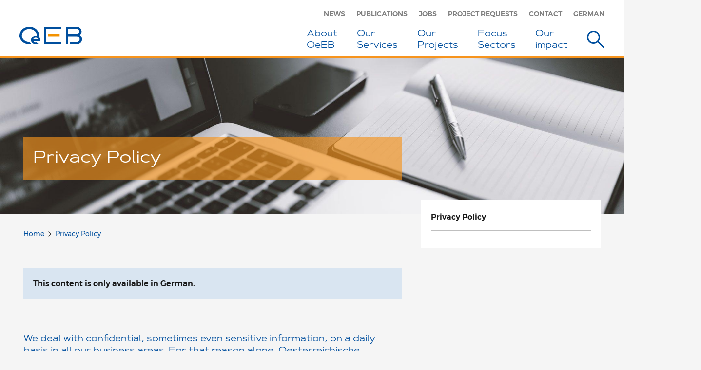

--- FILE ---
content_type: text/html;charset=UTF-8
request_url: https://www.oe-eb.at/en/privacy-policy/privacy-policy.html
body_size: 9561
content:
<!DOCTYPE html>
    <!--[if lt IE 7 ]> <html xml:lang="en" lang="en" class="no-js wf-loading ie6"> <![endif]-->
    <!--[if IE 7 ]>    <html xml:lang="en" lang="en" class="no-js wf-loading ie7"> <![endif]-->
    <!--[if IE 8 ]>    <html xml:lang="en" lang="en" class="no-js wf-loading ie8"> <![endif]-->
    <!--[if IE 9 ]>    <html xml:lang="en" lang="en" class="no-js wf-loading ie9"> <![endif]-->
    <!--[if (gt IE 9)|!(IE)]><!--> <html xml:lang="en" lang="en" class="no-js wf-loading"> <!--<![endif]-->
    <head>


<title>Privacy Policy</title>
<meta charset="utf-8" />
<meta name="viewport" content="width=device-width, initial-scale=1" />
<meta name="description" content="" />



<meta property="og:title" content="Privacy Policy"/>
<meta property="og:description" content=""/>
<meta property="og:type" content="Website"/>



    <meta name="google-site-verification" content="ovgYODKiMX9FE-XEJBcwGLQUt3f6pMuM9id2_WerjtQ" />

<!--[if IE]>
<meta http-equiv="X-UA-Compatible" content="IE=edge,chrome=1" />
<![endif]-->

    <link rel="shortcut icon" type="image/png" sizes="32x32" href="/dam/jcr:e5ff7fb2-b0f2-4975-9956-bd53b1e2e1a6/OeKB-favicon-32x32.jpg">
    <link rel="apple-touch-icon" sizes="152x152" href="/dam/jcr:dc6307f6-5005-437b-8f6d-8dc91bc9c364/OeKB-favicon-iOs-152x152.jpg">
<script>
  function captchaValidation(solution) {
      console.log("Captcha finished with solution " + solution);
      $('form[method="post"]').submit();
  }
</script>
    
<link rel="stylesheet" type="text/css" href="/.resources/oeeb/resources/css/oeeb-bundle~2025-12-22-13-13-04-000~cache.css" media="all" />
    





    <!-- tracker disabled -->
<!--
    <PageMap>
        <DataObject>
            <Attribute name="boost">3</Attribute>
        </DataObject>
    </PageMap>
-->

    </head>

    <body>
        <!--[if lt IE 7]>
            <p class="browsehappy">You are using an <strong>outdated</strong> browser. Please <a href="https://browsehappy.com/">upgrade your browser</a> to improve your experience.</p>
        <![endif]-->


<header>
    <div class="container">
        <div class="logo">
            <a href="/en/">
<img src="/dam/jcr:778f6907-0446-4cd1-be72-771a3914a179/oeeb-logo.svg" alt="OeEB Logo" class="hidden-xs" ><img src="/dam/jcr:778f6907-0446-4cd1-be72-771a3914a179/oeeb-logo.svg" alt="OeEB Logo" class="visible-xs" >            </a>
        </div>
        <nav class="top hidden-xs">
            <ul>
                        <li class="hidden-sm">
                            <a href="/en/news/news/2025.html" title="News" >
                                News
                            </a>
                        </li>
                        <li class="hidden-sm">
                            <a href="/en/publications.html" title="Publications" >
                                Publications
                            </a>
                        </li>
                        <li class="hidden-sm">
                            <a href="/en/jobs.html" title="Jobs" >
                                Jobs
                            </a>
                        </li>
                        <li class="hidden-sm">
                            <a href="/en/contact-center/project-proposal.html" title="Project Requests" >
                                Project Requests
                            </a>
                        </li>
                        <li class="hidden-sm">
                            <a href="/en/contact-center.html" title="Contact" >
                                Contact
                            </a>
                        </li>
                <li class="hidden-sm">
    <a href="/datenschutz/bewerbungsverfahren.html">German</a>
                </li>
            </ul>
        </nav>

      <nav class="main hidden-sm hidden-xs">
        <ul class="nav">
          <li class="dropdown">
            <a href="" class="dropdown-toggle" data-toggle="dropdown" role="button" aria-haspopup="true" aria-expanded="false">
                About <br/>OeEB
            </a>
            <ul class="dropdown-menu">
              <li>
                <a href="/en/about-oeeb/oeeb-at-a-glance.html">
                    OeEB at a glance
                </a>
              </li>
              <li>
                <a href="/en/about-oeeb/organisation.html">
                    Organisation
                </a>
              </li>
              <li>
                <a href="/en/about-oeeb/our-focus.html">
                    Our strategic focus 
                </a>
              </li>
              <li>
                <a href="/en/about-oeeb/financial-figures-portfolio.html">
                    Financial Figures and Portfolio
                </a>
              </li>
              <li>
                <a href="/en/about-oeeb/sustainability.html">
                    Sustainability
                </a>
              </li>
            </ul>
          </li>
          <li class="dropdown">
            <a href="" class="dropdown-toggle" data-toggle="dropdown" role="button" aria-haspopup="true" aria-expanded="false">
                Our <br/>Services
            </a>
            <ul class="dropdown-menu">
              <li>
                <a href="/en/our-services/services-at-a-glance.html">
                    OeEB – Your Partner in Developing &amp; Emerging Markets
                </a>
              </li>
              <li>
                <a href="/en/our-services/investment-finance.html">
                    Investments &amp; Financing
                </a>
              </li>
              <li>
                <a href="/en/our-services/equity-participations.html">
                    Private Equity
                </a>
              </li>
              <li>
                <a href="/en/our-services/technical-assistance-advisory.html">
                    ESG, Climate &amp; Technical Assistance Advisory
                </a>
              </li>
              <li>
                <a href="/en/our-services/african-austrian-sme.html">
                    African-Austrian SME Investment Facility
                </a>
              </li>
            </ul>
          </li>
          <li class="dropdown">
            <a href="" class="dropdown-toggle" data-toggle="dropdown" role="button" aria-haspopup="true" aria-expanded="false">
                Our <br/>Projects
            </a>
            <ul class="dropdown-menu">
              <li>
                <a href="/en/our-projects/projects-at-a-glance.html">
                    Our Projects at a Glance
                </a>
              </li>
              <li>
                <a href="/en/our-projects/project-stories.html">
                    Project Stories
                </a>
              </li>
            </ul>
          </li>
          <li class="dropdown">
            <a href="" class="dropdown-toggle" data-toggle="dropdown" role="button" aria-haspopup="true" aria-expanded="false">
                Focus <br/>Sectors
            </a>
            <ul class="dropdown-menu">
              <li>
                <a href="/en/focus-sectors/focus-sectors-at-a-glance.html">
                    Focus Sectors at a Glance
                </a>
              </li>
              <li>
                <a href="/en/focus-sectors/private-sector-development.html">
                    Private Sector Development
                </a>
              </li>
              <li>
                <a href="/en/focus-sectors/green-finance.html">
                    Green Finance
                </a>
              </li>
              <li>
                <a href="/en/focus-sectors/msme-financial-inclusion.html">
                    MSME and Financial Inclusion
                </a>
              </li>
              <li>
                <a href="/en/focus-sectors/infrastructure-industry.html">
                    Infrastructure and Industry
                </a>
              </li>
              <li>
                <a href="/en/focus-sectors/gender-equality.html">
                    Gender Equality
                </a>
              </li>
            </ul>
          </li>
          <li class="dropdown">
            <a href="" class="dropdown-toggle" data-toggle="dropdown" role="button" aria-haspopup="true" aria-expanded="false">
                Our<br/>impact
            </a>
            <ul class="dropdown-menu">
              <li>
                <a href="/en/our-impact/standards-policies.html">
                    Standards &amp; Policies
                </a>
              </li>
              <li>
                <a href="/en/our-impact/measuring-results.html">
                    Measuring Results
                </a>
              </li>
              <li>
                <a href="/en/our-impact/development-effects.html">
                    Development Effects
                </a>
              </li>
            </ul>
          </li>
            <li class="search">
                <button type="button" data-toggle="modal" data-target="#modal-search" aria-label="Suche">
                    <span class="icomoon icon-suche" aria-hidden="true"></span>
                </button>
            </li>
        </ul>
      </nav>

        <button class="main-navigation-search" type="button" data-toggle="modal" data-target="#modal-search" aria-label="Suche">
            <span class="icomoon icon-suche" aria-hidden="true"></span>
        </button>

        <button class="main-navigation-toggle" type="button" aria-label="Menü">
            <span class="icomoon icon-menu" aria-hidden="true"></span>
        </button>

        <button class="main-navigation-toggle fixed" type="button" aria-label="Menu">
            <span class="icomoon icon-menu" aria-hidden="true"></span>
        </button>

    </div>
</header>


<nav class="mobile hidden-lg hidden-md">

    <button class="main-navigation-toggle" type="button" aria-label="Schliessen">
        <span class="icomoon icon-schliessen" aria-hidden="true"></span>
    </button>

    <div class="top-wrapper visible-xs">
        <div class="container">
            <ul class="tertiary">
                <li>
    <a href="/datenschutz/bewerbungsverfahren.html#nav-main">German</a>
                </li>
            </ul>

            <div class="search-input-wrapper autocomplete-wrapper">
<form method="get" action="/en/suche.html">
    <input type="search" name="query" placeholder="Search" aria-label="Suchtext" data-min-chars="3" data-autocomplete-url="">

    <button type="submit" aria-label="Suchen">
        <span class="icomoon icon-suche" aria-hidden="true"></span>
    </button>
</form>

                <ul class="dropdown-menu">
                </ul>
            </div>
        </div>
    </div>

    <div class="business-area-wrapper">
        <div class="container">
            <div class="row">
                    <div class="col">
                        <div class="business-area">
                            <div class="collapse-toggle-wrapper">
                                <a class="headline" href="">
                                    <h3>
                                        About <br/>OeEB
                                    </h3>

                                </a>
                                <button class="collapsed" type="button" data-toggle="collapse" data-target="#main-navigation-collapse-11" aria-expanded="false" aria-controls="main-navigation-collapse-11">
                                    <span class="icomoon icon-plus closed" aria-label="aufklappen"></span>
                                    <span class="icomoon icon-minus open" aria-label="schliessen"></span>
                                </button>
                            </div>

                            <div id="main-navigation-collapse-11" class="collapse">
                                <div class="collapse-inner">
                                        <ul class="secondary">
                                                    <li>
                                                        <a href="/en/about-oeeb/oeeb-at-a-glance.html">
                                                            OeEB at a glance
                                                        </a>
                                                    </li>
                                                    <li>
                                                        <a href="/en/about-oeeb/organisation.html">
                                                            Organisation
                                                        </a>
                                                    </li>
                                                    <li>
                                                        <a href="/en/about-oeeb/our-focus.html">
                                                            Our strategic focus 
                                                        </a>
                                                    </li>
                                                    <li>
                                                        <a href="/en/about-oeeb/financial-figures-portfolio.html">
                                                            Financial Figures and Portfolio
                                                        </a>
                                                    </li>
                                                    <li>
                                                        <a href="/en/about-oeeb/sustainability.html">
                                                            Sustainability
                                                        </a>
                                                    </li>
                                        </ul>
                                </div>
                            </div>
                        </div>
                    </div>
                    <div class="col">
                        <div class="business-area">
                            <div class="collapse-toggle-wrapper">
                                <a class="headline" href="">
                                    <h3>
                                        Our <br/>Services
                                    </h3>

                                </a>
                                <button class="collapsed" type="button" data-toggle="collapse" data-target="#main-navigation-collapse-12" aria-expanded="false" aria-controls="main-navigation-collapse-12">
                                    <span class="icomoon icon-plus closed" aria-label="aufklappen"></span>
                                    <span class="icomoon icon-minus open" aria-label="schliessen"></span>
                                </button>
                            </div>

                            <div id="main-navigation-collapse-12" class="collapse">
                                <div class="collapse-inner">
                                        <ul class="secondary">
                                                    <li>
                                                        <a href="/en/our-services/services-at-a-glance.html">
                                                            OeEB – Your Partner in Developing &amp; Emerging Markets
                                                        </a>
                                                    </li>
                                                    <li>
                                                        <a href="/en/our-services/investment-finance.html">
                                                            Investments &amp; Financing
                                                        </a>
                                                    </li>
                                                    <li>
                                                        <a href="/en/our-services/equity-participations.html">
                                                            Private Equity
                                                        </a>
                                                    </li>
                                                    <li>
                                                        <a href="/en/our-services/technical-assistance-advisory.html">
                                                            ESG, Climate &amp; Technical Assistance Advisory
                                                        </a>
                                                    </li>
                                                    <li>
                                                        <a href="/en/our-services/african-austrian-sme.html">
                                                            African-Austrian SME Investment Facility
                                                        </a>
                                                    </li>
                                        </ul>
                                </div>
                            </div>
                        </div>
                    </div>
                        <div class="clearfix visible-md visible-sm"></div>
                    <div class="col">
                        <div class="business-area">
                            <div class="collapse-toggle-wrapper">
                                <a class="headline" href="">
                                    <h3>
                                        Our <br/>Projects
                                    </h3>

                                </a>
                                <button class="collapsed" type="button" data-toggle="collapse" data-target="#main-navigation-collapse-13" aria-expanded="false" aria-controls="main-navigation-collapse-13">
                                    <span class="icomoon icon-plus closed" aria-label="aufklappen"></span>
                                    <span class="icomoon icon-minus open" aria-label="schliessen"></span>
                                </button>
                            </div>

                            <div id="main-navigation-collapse-13" class="collapse">
                                <div class="collapse-inner">
                                        <ul class="secondary">
                                                    <li>
                                                        <a href="/en/our-projects/projects-at-a-glance.html">
                                                            Our Projects at a Glance
                                                        </a>
                                                    </li>
                                                    <li>
                                                        <a href="/en/our-projects/project-stories.html">
                                                            Project Stories
                                                        </a>
                                                    </li>
                                        </ul>
                                </div>
                            </div>
                        </div>
                    </div>
                    <div class="col">
                        <div class="business-area">
                            <div class="collapse-toggle-wrapper">
                                <a class="headline" href="">
                                    <h3>
                                        Focus <br/>Sectors
                                    </h3>

                                </a>
                                <button class="collapsed" type="button" data-toggle="collapse" data-target="#main-navigation-collapse-14" aria-expanded="false" aria-controls="main-navigation-collapse-14">
                                    <span class="icomoon icon-plus closed" aria-label="aufklappen"></span>
                                    <span class="icomoon icon-minus open" aria-label="schliessen"></span>
                                </button>
                            </div>

                            <div id="main-navigation-collapse-14" class="collapse">
                                <div class="collapse-inner">
                                        <ul class="secondary">
                                                    <li>
                                                        <a href="/en/focus-sectors/focus-sectors-at-a-glance.html">
                                                            Focus Sectors at a Glance
                                                        </a>
                                                    </li>
                                                    <li>
                                                        <a href="/en/focus-sectors/private-sector-development.html">
                                                            Private Sector Development
                                                        </a>
                                                    </li>
                                                    <li>
                                                        <a href="/en/focus-sectors/green-finance.html">
                                                            Green Finance
                                                        </a>
                                                    </li>
                                                    <li>
                                                        <a href="/en/focus-sectors/msme-financial-inclusion.html">
                                                            MSME and Financial Inclusion
                                                        </a>
                                                    </li>
                                                    <li>
                                                        <a href="/en/focus-sectors/infrastructure-industry.html">
                                                            Infrastructure and Industry
                                                        </a>
                                                    </li>
                                                    <li>
                                                        <a href="/en/focus-sectors/gender-equality.html">
                                                            Gender Equality
                                                        </a>
                                                    </li>
                                        </ul>
                                </div>
                            </div>
                        </div>
                    </div>
                        <div class="clearfix visible-md visible-sm"></div>
                    <div class="col">
                        <div class="business-area">
                            <div class="collapse-toggle-wrapper">
                                <a class="headline" href="">
                                    <h3>
                                        Our<br/>impact
                                    </h3>

                                </a>
                                <button class="collapsed" type="button" data-toggle="collapse" data-target="#main-navigation-collapse-15" aria-expanded="false" aria-controls="main-navigation-collapse-15">
                                    <span class="icomoon icon-plus closed" aria-label="aufklappen"></span>
                                    <span class="icomoon icon-minus open" aria-label="schliessen"></span>
                                </button>
                            </div>

                            <div id="main-navigation-collapse-15" class="collapse">
                                <div class="collapse-inner">
                                        <ul class="secondary">
                                                    <li>
                                                        <a href="/en/our-impact/standards-policies.html">
                                                            Standards &amp; Policies
                                                        </a>
                                                    </li>
                                                    <li>
                                                        <a href="/en/our-impact/measuring-results.html">
                                                            Measuring Results
                                                        </a>
                                                    </li>
                                                    <li>
                                                        <a href="/en/our-impact/development-effects.html">
                                                            Development Effects
                                                        </a>
                                                    </li>
                                        </ul>
                                </div>
                            </div>
                        </div>
                    </div>
            </div>
        </div>
    </div>

    <div class="bottom-wrapper">
        <div class="container">
            <div class="row">
                <div class="col">
                    <ul class="primary">
                    </ul>
                </div>
            </div>
        </div>
    </div>
</nav>





    <section class="image-header image-header-content">
                <div class="headline-wrapper">
                    <div class="container">
                        <div class="row">
                            <div class="col-md-8">
                                <h1>
                                    <span>Privacy Policy</span>
                                </h1>
                            </div>
                        </div>
                    </div>
                </div>






        <div class="image picturefill-background" aria-label="Background">
                <span data-src="/.imaging/default/dam/oeeb/Bilder/Header/Header_Laptop_1.jpg/jcr:content.jpg"></span>
                <span data-src="/.imaging/mte/oeeb-theme/1280/dam/oeeb/Bilder/Header/Header_Laptop_2.jpg/jcr:content/Header_Impressum_2.jpg" data-media="(max-width: 1279px)"></span>
                <span data-src="/.imaging/mte/oeeb-theme/1024/dam/oeeb/Bilder/Header/Header_Impressum_3.jpg/jcr:content/Header_Impressum_3.jpg" data-media="(max-width: 1023px)"></span>
                <span data-src="/.imaging/mte/oeeb-theme/768/dam/oeeb/Bilder/Header/Header_Laptop_4.jpg/jcr:content/Header_Impressum_4.jpg" data-media="(max-width: 767px)"></span>
        </div>

    </section>

<main class="content" role="main">
    <div class="container">
        <div class="row">
            <div class="col-md-8">



<div class="sub-navigation-wrapper top visible-sm visible-xs ">
    <nav class="sub ">
            <div class="line"></div>
        <button class="collapse-toggle collapsed" type="button" data-toggle="collapse" data-target="#sub-navigation-collapse-1" aria-expanded="false"
                aria-controls="sub-navigation-collapse-1">
            <span class="text no-br">Privacy Policy</span>
        </button>
    </nav>
</div>


<ol class="breadcrumb">
    <li>
              <a href="/en/">Home</a>
    </li>
    <li>
              <a href="/en/privacy-policy.html">Privacy Policy</a>
    </li>
</ol>

<section class="language-notice content-area">
    <p>
        This content is only available in German.
    </p>
</section>
<section class="content intro content-area">
<p>We deal with confidential, sometimes even sensitive information, on a daily basis in all our business areas. For that reason alone, Oesterreichische Entwicklungsbank AG (OeEB) is very concerned about handling data carefully. As such, we adhere strictly to the applicable laws on data protection. We will keep your personal data strictly confidential.</p>
</section>
<section class="content content-area">
    <h2>
        Information zur Datenverarbeitung im Bewerbungsverfahren bei der OeEB
    </h2>
<p>Der Schutz Ihrer pers&ouml;nlichen Daten ist uns ein besonderes Anliegen. Wir verarbeiten Ihre Daten in Einklang mit den anwendbaren datenschutzrechtlichen Normen (z. B. DSGVO, DSG, TKG 2021). In dieser Datenschutzinformation informieren wir Sie &uuml;ber die wichtigsten Aspekte der Datenverarbeitung im Rahmen des Bewerbungsverfahrens und die Ihnen nach dem Datenschutzrecht zustehenden Anspr&uuml;che und Rechte.</p>

<p>Um eine transparente, verst&auml;ndliche und &uuml;bersichtliche Darstellung der Informationen zu gew&auml;hrleisten, wurde dieses Informationsblatt in Form eines Frage-Antwort-Katalogs gestaltet.&nbsp;</p>

<p>Auch wenn in der Folge verwendete externe Links sorgf&auml;ltig gepr&uuml;ft wurden, haftet die OeEB nicht f&uuml;r Inhalt und Sicherheit dieser externen Links.<br />
&nbsp;</p>

</section>

<section class="content-accordion content-area">

    

    <div class="panel-group" id="content-accordion-1">

<div class="panel">
    <div class="panel-heading" id="content-accordion-1-heading-1">
        <h3 class="panel-title">
            <a class="collapsed" data-toggle="collapse" data-parent="#content-accordion-1" href="#content-accordion-1-collapse-1">
                Wer ist für die Datenverarbeitung verantwortlich und an wen können Sie sich wenden?

                <span class="toggle-icon">
                    <span class="icomoon icon-plus collapsed" aria-hidden="true"></span>
                    <span class="icomoon icon-minus" aria-hidden="true"></span>
                </span>
            </a>
        </h3>
    </div>

    <div id="content-accordion-1-collapse-1" class="panel-collapse collapse">
        <div class="panel-body">
<section class="content content-area">
    <p>Folgende Gesellschaft ist verantwortlich f&uuml;r die Datenverarbeitung:</p>

<p>Oesterreichische Entwicklungsbank AG (OeEB)<br />
Strauchgasse 1-3<br />
1010 Wien<br />
Telefon:&nbsp;<span data-tel="0043153312000">+43 1 533 1200-0</span><br />
Fax:&nbsp;+43 1 533 1200-5252<br />
E-Mail:&nbsp;<a href="mailto:office@oe-eb.at">office@oe-eb.at</a></p>

<p>Der Datenschutzbeauftragte der OeEB ist:</p>

<p>Mag. Dr. Manfred Erich Leiter-Rummerstorfer<br />
Am Hof 4<br />
1010 Wien<br />
Telefon: <span class="baec5a81-e4d6-4674-97f3-e9220f0136c1" data-tel="00431531273011" style="white-space: nowrap;">+43 1 53 127 - 3011</span><br />
E-Mail: <a href="mailto:datenschutz@oe-eb.at">datenschutz@oe-eb.at</a></p>

</section>
        </div>
    </div>
</div>

<div class="panel">
    <div class="panel-heading" id="content-accordion-1-heading-2">
        <h3 class="panel-title">
            <a class="collapsed" data-toggle="collapse" data-parent="#content-accordion-1" href="#content-accordion-1-collapse-2">
                Welche Daten werden verarbeitet und aus welchen Quellen stammen diese Daten?

                <span class="toggle-icon">
                    <span class="icomoon icon-plus collapsed" aria-hidden="true"></span>
                    <span class="icomoon icon-minus" aria-hidden="true"></span>
                </span>
            </a>
        </h3>
    </div>

    <div id="content-accordion-1-collapse-2" class="panel-collapse collapse">
        <div class="panel-body">
<section class="content content-area">
    <p>Die OeEB verarbeitet folgende personenbezogenen Daten, die Sie uns im Rahmen einer Bewerbung zur Durchf&uuml;hrung eines Bewerbungsverfahrens &uuml;bermitteln:</p>

<ul>
	<li>Stammdaten (z. B. Name, Geburtsdatum, Titel, Adresse, Kontaktinformationen)</li>
	<li>Bilddaten (z. B. ein Foto in Ihrem Lebenslauf)</li>
	<li>Angaben zu Ihrer beruflichen Qualifikation, Ausbildung und absolvierten Weiterbildungen</li>
	<li>Verarbeitungsergebnisse, die die OeEB selbst generiert (z. B. Notizen w&auml;hrend eines Bewerbungsgespr&auml;ches, ggfs. Ergebnisse aus Assessment Centern, Standortbestimmungen)</li>
	<li>Daten zur Erf&uuml;llung gesetzlicher und regulatorischer Vorgaben (z. B. Nachweis einer beh&ouml;rdlichen Bewilligung zur Arbeitsaufnahme in &Ouml;sterreich)</li>
	<li>und sonstige Angaben, die Sie uns in Ihrer Bewerbung mitteilen (z. B. Angabe zum Familienstand, Anzahl von Kindern)</li>
</ul>

<p>Information zur Datenverarbeitung beim Besuch unserer Website finden Sie unter folgendem Link: <a class="external" href="http://oe-eb.at/datenschutz">Datenschutz (oe-eb.at).&nbsp;</a></p>

<p>Die OeEB verarbeitet im Rahmen des Bewerbungsverfahrens in der Regel keine besonderen Kategorien personenbezogener Daten iSd Art. 9 DSGVO (z. B. Angaben &uuml;ber Ihre Religionszugeh&ouml;rigkeit, Gewerkschaftszugeh&ouml;rigkeit, Gesundheitsdaten) und wir ersuchen unsere Bewerbenden von der &Uuml;bermittlung solcher Daten abzusehen, wenn diese Informationen f&uuml;r das Bewerbungsverfahren bzw. die ausgeschriebene Position nicht relevant sind.</p>

<p>Sofern Sie im Vorfeld eingewilligt haben, k&ouml;nnen der OeEB Ihrer Bewerbungsunterlagen auch von einem Gruppenunternehmen (siehe Abschnitt 3) &uuml;bermittelt werden, um Sie f&uuml;r die Besetzung von vakanten Stellen in der OeEB zu ber&uuml;cksichtigen.</p>

</section>
        </div>
    </div>
</div>

<div class="panel">
    <div class="panel-heading" id="content-accordion-1-heading-3">
        <h3 class="panel-title">
            <a class="collapsed" data-toggle="collapse" data-parent="#content-accordion-1" href="#content-accordion-1-collapse-3">
                Für welche Zwecke und auf welcher Rechtsgrundlage werden die Daten verarbeitet?

                <span class="toggle-icon">
                    <span class="icomoon icon-plus collapsed" aria-hidden="true"></span>
                    <span class="icomoon icon-minus" aria-hidden="true"></span>
                </span>
            </a>
        </h3>
    </div>

    <div id="content-accordion-1-collapse-3" class="panel-collapse collapse">
        <div class="panel-body">
<section class="content content-area">
    <h4>Durchf&uuml;hrung eines Bewerbungsverfahren</h4>

<p>Die OeEB verarbeitet personenbezogene Daten f&uuml;r den Zweck der Durchf&uuml;hrung eines Bewerbungsverfahren, soweit dies f&uuml;r die Entscheidung &uuml;ber die Begr&uuml;ndung eines Besch&auml;ftigungsverh&auml;ltnisses erforderlich ist. Die Rechtsgrundlage dieser Verarbeitung sind vorvertragliche Ma&szlig;nahmen gem&auml;&szlig; Art. 6 Abs 1 lit b DSGVO.</p>

<h4>Abwehr von geltend gemachten Rechtsanspr&uuml;chen</h4>

<p>Dar&uuml;ber hinaus kann die OeEB personenbezogene Daten &uuml;ber Sie verarbeiten, soweit dies zur Abwehr von geltend gemachten Rechtsanspr&uuml;chen aus dem Bewerbungsverfahren gegen die OeEB erforderlich ist. Rechtsgrundlage dieser Verarbeitung ist Art. 6 Abs 1 lit f DSGVO (Wahrung berechtigter Interessen). Das berechtigte Interesse ist zum Beispiel eine Beweispflicht in einem Verfahren nach dem Gleichbehandlungsgesetz (GlBG).</p>

<h4>Evidenzhaltung, &Uuml;bermittlung an OeEB Gruppenunternehmen zur Besetzung vakanter Stellen</h4>

<p>Folgende Verarbeitungen Ihrer personenbezogenen Daten finden nur statt, wenn Sie dazu Ihre Einwilligung nach Art. 6 Abs 1 lit a DSGVO erteilt haben:</p>

<ul>
	<li>Evidenzhaltung von Bewerbungsunterlagen f&uuml;r die Dauer von 12 Monaten nach &Uuml;bermittlung dieser Unterlagen, um Sie bei der Besetzung zuk&uuml;nftig vakanter Positionen in der OeEB (und ggfs. in den Gruppenunternehmen, siehe unten) ber&uuml;cksichtigen und ggfs. mit Ihnen in Kontakt treten zu k&ouml;nnen.</li>
	<li>&Uuml;bermittlung der im Rahmen des Bewerbungsverfahrens von Ihnen erhaltenen personenbezogenen Daten an die im Folgenden angef&uuml;hrten Gruppenunternehmen der OeEB, um Sie bei der Besetzung (zuk&uuml;nftig) vakanter Positionen ber&uuml;cksichtigen und ggfs. mit Ihnen in Kontakt treten zu k&ouml;nnen:
	<ul>
		<li>Oesterreichische Kontrollbank Aktiengesellschaft, Am Hof 4, 1010 Wien</li>
		<li>OeKB CSD GmbH, Strauchgasse 1-3, 1010 Wien</li>
		<li>&Ouml;sterreichische Hotel- und Tourismusbank Gesellschaft m.b.H, Parkring 12a, 1010 Wien</li>
	</ul>
	</li>
</ul>

<p>Diese Einwilligungen k&ouml;nnen jederzeit und unabh&auml;ngig voneinander per E-Mail an <a href="mailto:datenschutz@oe-eb.at">datenschutz@oe-eb.at</a>&nbsp;oder postalisch, z. H. Datenschutzbeauftragter, Strauchgasse 1&ndash;3, 1010 Wien mit Wirkung f&uuml;r die Zukunft widerrufen werden. Durch den Widerruf der Einwilligung wird die Rechtm&auml;&szlig;igkeit von Datenverarbeitungen bis zum Zeitpunkt des Widerrufs nicht ber&uuml;hrt.</p>

<p>Sofern im Rahmen des Bewerbungsverfahrens besondere Kategorien von personenbezogenen Daten im Sinne des Art 9 Abs 1 DSGVO freiwillig mitgeteilt werden, erfolgt deren Verarbeitung zus&auml;tzlich nach Art 9 Abs 2 lit b DSGVO (z. B. Gesundheitsdaten wie z. B. Schwerbehinderteneigenschaft, Religionsbekenntnis) zum Zweck der der Aus&uuml;bung von Rechten oder der Erf&uuml;llung von rechtlichen Pflichten aus dem Arbeitsrecht, dem Recht der sozialen Sicherheit und dem Sozialschutz.</p>

</section>
        </div>
    </div>
</div>

<div class="panel">
    <div class="panel-heading" id="content-accordion-1-heading-4">
        <h3 class="panel-title">
            <a class="collapsed" data-toggle="collapse" data-parent="#content-accordion-1" href="#content-accordion-1-collapse-4">
                Wer erhält meine Daten?

                <span class="toggle-icon">
                    <span class="icomoon icon-plus collapsed" aria-hidden="true"></span>
                    <span class="icomoon icon-minus" aria-hidden="true"></span>
                </span>
            </a>
        </h3>
    </div>

    <div id="content-accordion-1-collapse-4" class="panel-collapse collapse">
        <div class="panel-body">
<section class="content content-area">
    <p>Innerhalb der OeEB erhalten nur jene Stellen und Mitarbeitende Ihre personenbezogenen Daten, die diese zur Erf&uuml;llung von vertraglichen, gesetzlichen oder aufsichtsrechtlichen Pflichten sowie zur Wahrung berechtigter Interessen ben&ouml;tigen. Die Mitarbeitenden der OeEB sind zur Einhaltung des Datengeheimnisses nach &sect; 6 DSG verpflichtet und werden regelm&auml;&szlig;ig zum Thema Datenschutz geschult.</p>

<p>Wir geben Ihre personenbezogenen Daten nur an Dritte weiter, soweit es zur Erf&uuml;llung des Vertrages bzw. vorvertraglicher Ma&szlig;nahmen oder zur Wahrung berechtigter Interessen erforderlich ist, aufsichtsrechtlich oder gesetzlich vorgeschrieben ist oder Sie uns Ihre Einwilligung hierzu erteilt haben.&nbsp;</p>

<p>Dar&uuml;ber hinaus erhalten im Auftrag der OeEB t&auml;tige Auftragsverarbeiter (z. B. HR und IT-Dienstleister, Anbieter von Personalmanagementsoftware) Ihre personenbezogenen Daten. Mit diesen Dienstleistern wurde ein Auftragsverarbeitungsvertrag gem&auml;&szlig; Art. 28 DSGVO geschlossen, der die Dienstleister umfassend zur vertraulichen Behandlung und zum Schutz Ihrer Daten verpflichtet sowie eine Verwendung von Daten f&uuml;r eigene Zwecke des Dienstleisters untersagt.</p>

<p>Eine Datenweitergabe an Empf&auml;nger au&szlig;erhalb der OeEB erfolgt ansonsten nur, soweit gesetzliche Bestimmungen dies erlauben oder gebieten, die Weitergabe zur Erf&uuml;llung rechtlicher Verpflichtungen oder zur Wahrung berechtigter Interessen der OeEB erforderlich ist oder uns Ihre Einwilligung hierzu vorliegt.</p>

</section>
        </div>
    </div>
</div>

<div class="panel">
    <div class="panel-heading" id="content-accordion-1-heading-5">
        <h3 class="panel-title">
            <a class="collapsed" data-toggle="collapse" data-parent="#content-accordion-1" href="#content-accordion-1-collapse-5">
                Werden Daten in ein Drittland oder an eine internationale Organisation übermittelt?

                <span class="toggle-icon">
                    <span class="icomoon icon-plus collapsed" aria-hidden="true"></span>
                    <span class="icomoon icon-minus" aria-hidden="true"></span>
                </span>
            </a>
        </h3>
    </div>

    <div id="content-accordion-1-collapse-5" class="panel-collapse collapse">
        <div class="panel-body">
<section class="content content-area">
    <p>Es ist nicht geplant, Ihre personenbezogenen Daten in ein Drittland oder an eine internationale Organisation zu &uuml;bermitteln.</p>

</section>
        </div>
    </div>
</div>

<div class="panel">
    <div class="panel-heading" id="content-accordion-1-heading-6">
        <h3 class="panel-title">
            <a class="collapsed" data-toggle="collapse" data-parent="#content-accordion-1" href="#content-accordion-1-collapse-6">
                Wie lange werden meine Daten gespeichert?

                <span class="toggle-icon">
                    <span class="icomoon icon-plus collapsed" aria-hidden="true"></span>
                    <span class="icomoon icon-minus" aria-hidden="true"></span>
                </span>
            </a>
        </h3>
    </div>

    <div id="content-accordion-1-collapse-6" class="panel-collapse collapse">
        <div class="panel-body">
<section class="content content-area">
    <p>Die OeEB speichert Ihre personenbezogenen Daten, solange dies f&uuml;r die Durchf&uuml;hrung und den Abschluss des Bewerbungsverfahrens erforderlich ist.</p>

<p>Sollte es nicht zu einem Besch&auml;ftigungsverh&auml;ltnis zwischen Ihnen und der OeEB kommen, werden Ihre Daten 7 Monate nach &Uuml;bermittlung der Absage zu einer Besch&auml;ftigung bei der OeEB zum Zweck der Verteidigung vor m&ouml;glichen Rechtsanspr&uuml;chen aufbewahrt und anschlie&szlig;end gel&ouml;scht, sofern nicht aufgrund eines anh&auml;ngigen Verfahrens eine l&auml;ngere Speicherung erforderlich ist.</p>

<p>Sofern Sie eingewilligt haben, werden Ihre Daten f&uuml;r die Dauer von 12 Monaten ab &Uuml;bermittlung Ihrer Bewerbungsunterlagen f&uuml;r eine allf&auml;llige Besetzung zuk&uuml;nftig vakanter Positionen in der OeEB (und ggfs. in den Gruppenunternehmen) aufbewahrt.</p>

<p>Bei Zustandekommen eines Arbeitsverh&auml;ltnisses zwischen Ihnen und der OeEB, werden die bereits im Bewerbungsverfahren &uuml;bermittelten Daten gem&auml;&szlig; Art. 6 Abs 4 DSGVO f&uuml;r die Zwecke des Arbeitsverh&auml;ltnisses weiterverarbeitet, sofern dies f&uuml;r die (i) Durchf&uuml;hrung oder Beendigung des Arbeitsverh&auml;ltnisses oder (ii) zur Aus&uuml;bung oder Erf&uuml;llung von Rechten und Pflichten, die sich aus Gesetzen oder einer Betriebs- oder Kollektivvereinbarung ergeben erforderlich ist. Die Aufbewahrungsfristen ergeben sich aus unterschiedlichen Gesetzen und orientieren sich dar&uuml;ber hinaus an gesetzlichen Verj&auml;hrungsfristen. Genauere Informationen zur Datenverarbeitung w&auml;hrend des Besch&auml;ftigungsverh&auml;ltnisses erhalten Sie bei Antritt bzw. w&auml;hrend laufender Besch&auml;ftigung bei der OeEB.</p>

</section>
        </div>
    </div>
</div>

<div class="panel">
    <div class="panel-heading" id="content-accordion-1-heading-7">
        <h3 class="panel-title">
            <a class="collapsed" data-toggle="collapse" data-parent="#content-accordion-1" href="#content-accordion-1-collapse-7">
                Welche Betroffenenrechte stehen mir zu?

                <span class="toggle-icon">
                    <span class="icomoon icon-plus collapsed" aria-hidden="true"></span>
                    <span class="icomoon icon-minus" aria-hidden="true"></span>
                </span>
            </a>
        </h3>
    </div>

    <div id="content-accordion-1-collapse-7" class="panel-collapse collapse">
        <div class="panel-body">
<section class="content content-area">
    <p>Sie haben jederzeit das Recht auf Auskunft nach Art. 15 DSGVO, das Recht auf Berichtigung nach Art. 16 DSGVO, das Recht auf L&ouml;schung nach Art. 17 DSGVO, das Recht auf Einschr&auml;nkung der Verarbeitung nach Art. 18 DSGVO sowie das Recht auf Daten&uuml;bertragbarkeit aus Art. 20 DSGVO.</p>

<p>Nach Art. 21 DSGVO steht Ihnen bei Datenverarbeitungen aufgrund von Art. 6 Abs 1 lit f DSGVO auch ein Widerspruchsrecht gegen die Verarbeitung personenbezogener Daten durch die OeEB zu. Dieses Widerspruchsrecht kann nur aus Gr&uuml;nden, die sich aus Ihrer besonderen Situation ergeben, geltend gemacht werden. Die OeEB wird diese Daten nicht mehr verarbeiten, es sei denn, auf Seiten der OeEB liegen zwingende schutzw&uuml;rdige Gr&uuml;nde f&uuml;r die Verarbeitung vor, die Ihre Interessen, Rechte und Freiheiten &uuml;berwiegen, oder die Verarbeitung dient der Geltendmachung, Aus&uuml;bung oder Verteidigung von Rechtsanspr&uuml;chen.</p>

<p>Die Geltendmachung der zuvor genannten Betroffenenrechte kann bevorzugt postalisch oder per E-Mail (Details im Abschnitt 1) unter Beif&uuml;gung einer Ausweiskopie als Identit&auml;tsnachweis erfolgen.</p>

<p>Beschwerden k&ouml;nnen Sie an die &Ouml;sterreichische Datenschutzbeh&ouml;rde richten (&Ouml;sterreichische Datenschutzbeh&ouml;rde, Barichgasse 40-42, 1030 Wien, Telefon: +43 1 52152-0, E-Mail: dsb@dsb.gv.at,<a class="external" href="http://www.dsb.gv.at"> www.dsb.gv.at</a>)<br />
&nbsp;</p>

</section>
        </div>
    </div>
</div>

<div class="panel">
    <div class="panel-heading" id="content-accordion-1-heading-8">
        <h3 class="panel-title">
            <a class="collapsed" data-toggle="collapse" data-parent="#content-accordion-1" href="#content-accordion-1-collapse-8">
                Bin ich zur Bereitstellung von Daten im Rahmen der Geschäftsbeziehung verpflichtet?

                <span class="toggle-icon">
                    <span class="icomoon icon-plus collapsed" aria-hidden="true"></span>
                    <span class="icomoon icon-minus" aria-hidden="true"></span>
                </span>
            </a>
        </h3>
    </div>

    <div id="content-accordion-1-collapse-8" class="panel-collapse collapse">
        <div class="panel-body">
<section class="content content-area">
    <p>Sie sind nicht dazu verpflichtet, uns Ihre personenbezogenen Daten zur Verf&uuml;gung zu stellen. Wenn Sie dies nicht tun, ist es der OeEB aber nicht m&ouml;glich, den Bewerbungsprozess mit Ihnen durchzuf&uuml;hren.</p>

</section>
        </div>
    </div>
</div>

<div class="panel">
    <div class="panel-heading" id="content-accordion-1-heading-9">
        <h3 class="panel-title">
            <a class="collapsed" data-toggle="collapse" data-parent="#content-accordion-1" href="#content-accordion-1-collapse-9">
                Gibt es eine automatisierte Entscheidungsfindung einschließlich Profiling?

                <span class="toggle-icon">
                    <span class="icomoon icon-plus collapsed" aria-hidden="true"></span>
                    <span class="icomoon icon-minus" aria-hidden="true"></span>
                </span>
            </a>
        </h3>
    </div>

    <div id="content-accordion-1-collapse-9" class="panel-collapse collapse">
        <div class="panel-body">
<section class="content content-area">
    <p>Die OeEB nutzt keine automatisierten Entscheidungsfindungen im Sinn des Art. 22 DSGVO zur Entscheidung &uuml;ber die Einstellung oder Ablehnung eines Bewerbers/einer Bewerberin.</p>

</section>
        </div>
    </div>
</div>

<div class="panel">
    <div class="panel-heading" id="content-accordion-1-heading-10">
        <h3 class="panel-title">
            <a class="collapsed" data-toggle="collapse" data-parent="#content-accordion-1" href="#content-accordion-1-collapse-10">
                Änderung dieser Datenschutzinformation

                <span class="toggle-icon">
                    <span class="icomoon icon-plus collapsed" aria-hidden="true"></span>
                    <span class="icomoon icon-minus" aria-hidden="true"></span>
                </span>
            </a>
        </h3>
    </div>

    <div id="content-accordion-1-collapse-10" class="panel-collapse collapse">
        <div class="panel-body">
<section class="content content-area">
    <p>Diese Datenschutzinformation wird bei &Auml;nderungen der Datenverarbeitung oder bei sonstigen Anl&auml;ssen, die dies erforderlich machen, &uuml;berarbeitet. Die jeweils aktuelle Fassung finden Sie stets auf unserer Website.</p>

</section>
        </div>
    </div>
</div>
    </div>
</section>
<section class="content content-area">
<ul class="downloads">
<li>
<a href="/dam/jcr:79051939-2748-42cd-8926-0d492b07f77a/Datenverarbeitung-Bewerbungsverfahren-OeEB.pdf">
<span class="text">Information zur Datenverarbeitung im Bewerbungsverfahren bei der OeEB</span>
</a>
</li></ul>
</section>
<section class="content content-area">
<p>Stand: Februar 2023</p>

</section>

            </div>
            <div class="col-md-4">





<aside class="hidden-sm hidden-xs ">
    <div class="sidebar scroll">



    <nav class="sub ">
            <div class="headline-wrapper no-br">
                <a href="/en/privacy-policy.html">Privacy Policy</a>
            </div>

    </nav>


<div class="button-wrapper">
</div>
    </div>
</aside>

<div class="aside-mobile visible-sm visible-xs">




<div class="button-wrapper">
</div>

    <div class="sub-navigation-wrapper bottom ">



    <nav class="sub ">
            <div class="headline-wrapper no-br">
                <a href="/en/privacy-policy.html">Privacy Policy</a>
            </div>

    </nav>
    </div>


</div>


            </div>
        </div>
    </div>
</main>


<footer>
    <div class="container">
        <div class="navigation-top-wrapper">
                <nav class="footer-top">
                    <ul>
                                <li class="no-br">
                                    <a href="/en/jobs.html">
                                        Jobs
                                    </a>
                                </li>
                                <li class="no-br">
                                    <a href="/en/news.html">
                                        News
                                    </a>
                                </li>
                                <li class="no-br">
                                    <a href="/en/publications.html">
                                        Publications
                                    </a>
                                </li>
                                <li class="no-br">
                                    <a href="/en/contact-center.html">
                                        Contact Center
                                    </a>
                                </li>
                    </ul>
                </nav>
        </div>

            <div class="social-wrapper">
                <nav class="social">
                    <ul>
                            <li>
                                <a href="https://twitter.com/OeEB_Austria" target="_blank">
                                    <span class="icomoon icon-twitter" aria-label="Twitter" aria-hidden="true"></span>
                                </a>
                            </li>
                            <li>
                                <a href="https://www.linkedin.com/company/oesterreichische-entwicklungsbank-ag" target="_blank">
                                    <span class="icomoon icon-linkedin" aria-label="LinkedIn" aria-hidden="true"></span>
                                </a>
                            </li>
                    </ul>
                </nav>
            </div>


        <div class="navigation-bottom-wrapper">
            <nav class="footer-bottom">
                    <ul>
                                <li>
                                    <a href="/en/65a-bwg.html" title="Information acc. § 65a BWG">Information acc. § 65a BWG</a>
                                </li>

                                <li>
                                    <a href="/en/privacy-policy.html" title="Privacy Policy">Privacy Policy</a>
                                </li>

                                <li>
                                    <a href="/en/legal-notice.html" title="Legal Notice">Legal Notice</a>
                                </li>

                                <li>
                                    <a href="/en/whistleblowing.html" title="Whistleblowing">Whistleblowing</a>
                                </li>

                    </ul>
            </nav>

            <div class="copyright">
                © Oesterreichische Entwicklungsbank AG 2026
            </div>
        </div>
    </div>
</footer>



<div class="modal fade" id="modal-search" tabindex="-1">
    <div class="modal-dialog">
        <div class="container">
            <div class="row">
                <div class="col-md-8 col-md-offset-2">
                    <div class="search-input-wrapper autocomplete-wrapper">
<form method="get" action="/en/suche.html">
    <input type="search" name="query" placeholder="Search" aria-label="Suchtext" data-min-chars="3" data-autocomplete-url="">

    <button type="submit" aria-label="Suchen">
        <span class="icomoon icon-suche" aria-hidden="true"></span>
    </button>
</form>

                        <ul class="dropdown-menu">
                        </ul>
                    </div>
                </div>
            </div>
        </div>
    </div>

    <button class="close" type="button" data-dismiss="modal" aria-label="Schließen">
        <span class="icomoon icon-schliessen" aria-hidden="true"></span>
    </button>
</div>


                    <script src="/.resources/oeeb/resources/js/oeeb.bundle~2025-12-22-13-13-04-000~cache.js"></script>


        <!-- <script>window.viewportUnitsBuggyfill.init();</script> -->
    </body>
</html>


--- FILE ---
content_type: text/css;charset=UTF-8
request_url: https://www.oe-eb.at/.resources/oeeb/resources/css/oeeb-bundle~2025-12-22-13-13-04-000~cache.css
body_size: 56273
content:
/*!
 * Bootstrap-select v1.13.8 (https://developer.snapappointments.com/bootstrap-select)
 *
 * Copyright 2012-2019 SnapAppointments, LLC
 * Licensed under MIT (https://github.com/snapappointments/bootstrap-select/blob/master/LICENSE)
 */

select.bs-select-hidden,
.bootstrap-select > select.bs-select-hidden,
select.selectpicker {
  display: none !important;
}
.bootstrap-select {
  width: 220px \0;
  /*IE9 and below*/
  vertical-align: middle;
}
.bootstrap-select > .dropdown-toggle {
  position: relative;
  width: 100%;
  text-align: right;
  white-space: nowrap;
  display: -webkit-inline-box;
  display: -webkit-inline-flex;
  display: -ms-inline-flexbox;
  display: inline-flex;
  -webkit-box-align: center;
  -webkit-align-items: center;
      -ms-flex-align: center;
          align-items: center;
}
.bootstrap-select > .dropdown-toggle:after {
  margin-top: -1px;
  margin-left: auto;
}
.bootstrap-select > .dropdown-toggle.bs-placeholder,
.bootstrap-select > .dropdown-toggle.bs-placeholder:hover,
.bootstrap-select > .dropdown-toggle.bs-placeholder:focus,
.bootstrap-select > .dropdown-toggle.bs-placeholder:active {
  color: #999;
}
.bootstrap-select > .dropdown-toggle.bs-placeholder.btn-primary,
.bootstrap-select > .dropdown-toggle.bs-placeholder.btn-secondary,
.bootstrap-select > .dropdown-toggle.bs-placeholder.btn-success,
.bootstrap-select > .dropdown-toggle.bs-placeholder.btn-danger,
.bootstrap-select > .dropdown-toggle.bs-placeholder.btn-info,
.bootstrap-select > .dropdown-toggle.bs-placeholder.btn-dark,
.bootstrap-select > .dropdown-toggle.bs-placeholder.btn-primary:hover,
.bootstrap-select > .dropdown-toggle.bs-placeholder.btn-secondary:hover,
.bootstrap-select > .dropdown-toggle.bs-placeholder.btn-success:hover,
.bootstrap-select > .dropdown-toggle.bs-placeholder.btn-danger:hover,
.bootstrap-select > .dropdown-toggle.bs-placeholder.btn-info:hover,
.bootstrap-select > .dropdown-toggle.bs-placeholder.btn-dark:hover,
.bootstrap-select > .dropdown-toggle.bs-placeholder.btn-primary:focus,
.bootstrap-select > .dropdown-toggle.bs-placeholder.btn-secondary:focus,
.bootstrap-select > .dropdown-toggle.bs-placeholder.btn-success:focus,
.bootstrap-select > .dropdown-toggle.bs-placeholder.btn-danger:focus,
.bootstrap-select > .dropdown-toggle.bs-placeholder.btn-info:focus,
.bootstrap-select > .dropdown-toggle.bs-placeholder.btn-dark:focus,
.bootstrap-select > .dropdown-toggle.bs-placeholder.btn-primary:active,
.bootstrap-select > .dropdown-toggle.bs-placeholder.btn-secondary:active,
.bootstrap-select > .dropdown-toggle.bs-placeholder.btn-success:active,
.bootstrap-select > .dropdown-toggle.bs-placeholder.btn-danger:active,
.bootstrap-select > .dropdown-toggle.bs-placeholder.btn-info:active,
.bootstrap-select > .dropdown-toggle.bs-placeholder.btn-dark:active {
  color: rgba(255, 255, 255, 0.5);
}
.bootstrap-select > select {
  position: absolute !important;
  bottom: 0;
  left: 50%;
  display: block !important;
  width: 0.5px !important;
  height: 100% !important;
  padding: 0 !important;
  opacity: 0 !important;
  border: none;
  z-index: 0 !important;
}
.bootstrap-select > select.mobile-device {
  top: 0;
  left: 0;
  display: block !important;
  width: 100% !important;
  z-index: 2;
}
.has-error .bootstrap-select .dropdown-toggle,
.error .bootstrap-select .dropdown-toggle,
.bootstrap-select.is-invalid .dropdown-toggle,
.was-validated .bootstrap-select .selectpicker:invalid + .dropdown-toggle {
  border-color: #b94a48;
}
.bootstrap-select.is-valid .dropdown-toggle,
.was-validated .bootstrap-select .selectpicker:valid + .dropdown-toggle {
  border-color: #28a745;
}
.bootstrap-select.fit-width {
  width: auto !important;
}
.bootstrap-select:not([class*="col-"]):not([class*="form-control"]):not(.input-group-btn) {
  width: 220px;
}
.bootstrap-select > select.mobile-device:focus + .dropdown-toggle,
.bootstrap-select .dropdown-toggle:focus {
  outline: thin dotted #333333 !important;
  outline: 5px auto -webkit-focus-ring-color !important;
  outline-offset: -2px;
}
.bootstrap-select.form-control {
  margin-bottom: 0;
  padding: 0;
  border: none;
}
:not(.input-group) > .bootstrap-select.form-control:not([class*="col-"]) {
  width: 100%;
}
.input-group .bootstrap-select.form-control,
.bootstrap-select.form-control.input-group-btn {
  display: table-cell;
  z-index: auto;
}
.form-inline .bootstrap-select,
.form-inline .bootstrap-select.form-control:not([class*="col-"]) {
  width: auto;
}
.bootstrap-select:not(.input-group-btn),
.bootstrap-select[class*="col-"] {
  float: none;
  display: inline-block;
  margin-left: 0;
}
.bootstrap-select.dropdown-menu-right,
.bootstrap-select[class*="col-"].dropdown-menu-right,
.row .bootstrap-select[class*="col-"].dropdown-menu-right {
  float: right;
}
.form-inline .bootstrap-select,
.form-horizontal .bootstrap-select,
.form-group .bootstrap-select {
  margin-bottom: 0;
}
.form-group-lg .bootstrap-select.form-control,
.form-group-sm .bootstrap-select.form-control {
  padding: 0;
}
.form-group-lg .bootstrap-select.form-control .dropdown-toggle,
.form-group-sm .bootstrap-select.form-control .dropdown-toggle {
  height: 100%;
  font-size: inherit;
  line-height: inherit;
  border-radius: inherit;
}
.bootstrap-select.form-control-sm .dropdown-toggle,
.bootstrap-select.form-control-lg .dropdown-toggle {
  font-size: inherit;
  line-height: inherit;
  border-radius: inherit;
}
.bootstrap-select.form-control-sm .dropdown-toggle {
  padding: 0.25rem 0.5rem;
}
.bootstrap-select.form-control-lg .dropdown-toggle {
  padding: 0.5rem 1rem;
}
.form-inline .bootstrap-select .form-control {
  width: 100%;
}
.bootstrap-select.disabled,
.bootstrap-select > .disabled {
  cursor: not-allowed;
}
.bootstrap-select.disabled:focus,
.bootstrap-select > .disabled:focus {
  outline: none !important;
}
.bootstrap-select.bs-container {
  position: absolute;
  top: 0;
  left: 0;
  height: 0 !important;
  padding: 0 !important;
}
.bootstrap-select.bs-container .dropdown-menu {
  z-index: 1060;
}
.bootstrap-select .dropdown-toggle:before {
  content: '';
  display: inline-block;
}
.bootstrap-select .dropdown-toggle .filter-option {
  position: static;
  top: 0;
  left: 0;
  float: left;
  padding-right: inherit;
  height: 100%;
  width: 100%;
  text-align: left;
  margin-right: -100%;
}
.input-group .bs3.bootstrap-select .dropdown-toggle .filter-option {
  position: absolute;
  padding-top: inherit;
  padding-bottom: inherit;
  padding-left: inherit;
  float: none;
}
.input-group .bs3.bootstrap-select .dropdown-toggle .filter-option .filter-option-inner {
  padding-right: inherit;
}
.bootstrap-select .dropdown-toggle .filter-option-inner-inner {
  overflow: hidden;
}
.bootstrap-select .dropdown-toggle .filter-expand {
  width: 0.5px !important;
  float: left;
  opacity: 0 !important;
  overflow: hidden;
}
.bootstrap-select .dropdown-toggle .caret {
  position: absolute;
  top: 50%;
  right: 12px;
  margin-top: -2px;
  vertical-align: middle;
}
.input-group .bootstrap-select.form-control .dropdown-toggle {
  border-radius: inherit;
}
.bootstrap-select[class*="col-"] .dropdown-toggle {
  width: 100%;
}
.bootstrap-select .dropdown-menu {
  min-width: 100%;
  -webkit-box-sizing: border-box;
     -moz-box-sizing: border-box;
          box-sizing: border-box;
}
.bootstrap-select .dropdown-menu > .inner:focus {
  outline: none !important;
}
.bootstrap-select .dropdown-menu.inner {
  position: static;
  float: none;
  border: 0;
  padding: 0;
  margin: 0;
  border-radius: 0;
  -webkit-box-shadow: none;
          box-shadow: none;
}
.bootstrap-select .dropdown-menu li {
  position: relative;
}
.bootstrap-select .dropdown-menu li.active small {
  color: rgba(255, 255, 255, 0.5) !important;
}
.bootstrap-select .dropdown-menu li.disabled a {
  cursor: not-allowed;
}
.bootstrap-select .dropdown-menu li a {
  cursor: pointer;
  -webkit-user-select: none;
     -moz-user-select: none;
      -ms-user-select: none;
          user-select: none;
}
.bootstrap-select .dropdown-menu li a.opt {
  position: relative;
  padding-left: 2.25em;
}
.bootstrap-select .dropdown-menu li a span.check-mark {
  display: none;
}
.bootstrap-select .dropdown-menu li a span.text {
  display: inline-block;
}
.bootstrap-select .dropdown-menu li small {
  padding-left: 0.5em;
}
.bootstrap-select .dropdown-menu .notify {
  position: absolute;
  bottom: 5px;
  width: 96%;
  margin: 0 2%;
  min-height: 26px;
  padding: 3px 5px;
  background: #f5f5f5;
  border: 1px solid #e3e3e3;
  -webkit-box-shadow: inset 0 1px 1px rgba(0, 0, 0, 0.05);
          box-shadow: inset 0 1px 1px rgba(0, 0, 0, 0.05);
  pointer-events: none;
  opacity: 0.9;
  -webkit-box-sizing: border-box;
     -moz-box-sizing: border-box;
          box-sizing: border-box;
}
.bootstrap-select .no-results {
  padding: 3px;
  background: #f5f5f5;
  margin: 0 5px;
  white-space: nowrap;
}
.bootstrap-select.fit-width .dropdown-toggle .filter-option {
  position: static;
  display: inline;
  padding: 0;
}
.bootstrap-select.fit-width .dropdown-toggle .filter-option-inner,
.bootstrap-select.fit-width .dropdown-toggle .filter-option-inner-inner {
  display: inline;
}
.bootstrap-select.fit-width .dropdown-toggle .caret {
  position: static;
  top: auto;
  margin-top: -1px;
}
.bootstrap-select.show-tick .dropdown-menu .selected span.check-mark {
  position: absolute;
  display: inline-block;
  right: 15px;
  top: 5px;
}
.bootstrap-select.show-tick .dropdown-menu li a span.text {
  margin-right: 34px;
}
.bootstrap-select .bs-ok-default:after {
  content: '';
  display: block;
  width: 0.5em;
  height: 1em;
  border-style: solid;
  border-width: 0 0.26em 0.26em 0;
  -webkit-transform: rotate(45deg);
      -ms-transform: rotate(45deg);
       -o-transform: rotate(45deg);
          transform: rotate(45deg);
}
.bootstrap-select.show-menu-arrow.open > .dropdown-toggle,
.bootstrap-select.show-menu-arrow.show > .dropdown-toggle {
  z-index: 1061;
}
.bootstrap-select.show-menu-arrow .dropdown-toggle .filter-option:before {
  content: '';
  border-left: 7px solid transparent;
  border-right: 7px solid transparent;
  border-bottom: 7px solid rgba(204, 204, 204, 0.2);
  position: absolute;
  bottom: -4px;
  left: 9px;
  display: none;
}
.bootstrap-select.show-menu-arrow .dropdown-toggle .filter-option:after {
  content: '';
  border-left: 6px solid transparent;
  border-right: 6px solid transparent;
  border-bottom: 6px solid white;
  position: absolute;
  bottom: -4px;
  left: 10px;
  display: none;
}
.bootstrap-select.show-menu-arrow.dropup .dropdown-toggle .filter-option:before {
  bottom: auto;
  top: -4px;
  border-top: 7px solid rgba(204, 204, 204, 0.2);
  border-bottom: 0;
}
.bootstrap-select.show-menu-arrow.dropup .dropdown-toggle .filter-option:after {
  bottom: auto;
  top: -4px;
  border-top: 6px solid white;
  border-bottom: 0;
}
.bootstrap-select.show-menu-arrow.pull-right .dropdown-toggle .filter-option:before {
  right: 12px;
  left: auto;
}
.bootstrap-select.show-menu-arrow.pull-right .dropdown-toggle .filter-option:after {
  right: 13px;
  left: auto;
}
.bootstrap-select.show-menu-arrow.open > .dropdown-toggle .filter-option:before,
.bootstrap-select.show-menu-arrow.show > .dropdown-toggle .filter-option:before,
.bootstrap-select.show-menu-arrow.open > .dropdown-toggle .filter-option:after,
.bootstrap-select.show-menu-arrow.show > .dropdown-toggle .filter-option:after {
  display: block;
}
.bs-searchbox,
.bs-actionsbox,
.bs-donebutton {
  padding: 4px 8px;
}
.bs-actionsbox {
  width: 100%;
  -webkit-box-sizing: border-box;
     -moz-box-sizing: border-box;
          box-sizing: border-box;
}
.bs-actionsbox .btn-group button {
  width: 50%;
}
.bs-donebutton {
  float: left;
  width: 100%;
  -webkit-box-sizing: border-box;
     -moz-box-sizing: border-box;
          box-sizing: border-box;
}
.bs-donebutton .btn-group button {
  width: 100%;
}
.bs-searchbox + .bs-actionsbox {
  padding: 0 8px 4px;
}
.bs-searchbox .form-control {
  margin-bottom: 0;
  width: 100%;
  float: none;
}
@font-face {
    font-family: 'icomoon';
    src: url(../../../assets/fonts/icomoon.a60aaef.eot?dqcmna);
    src: url(../../../assets/fonts/icomoon.a60aaef.eot?dqcmna#iefix) format('embedded-opentype'),
    url(../../../assets/fonts/icomoon.efb0793.ttf?dqcmna) format('truetype'),
    url(../../../assets/fonts/icomoon.2de3221.woff?dqcmna) format('woff'),
    url(../../../assets/fonts/icomoon.02f82d2.svg?dqcmna#icomoon) format('svg');
    font-weight: normal;
    font-style: normal;
}

.icomoon {
    /* use !important to prevent issues with browser extensions that change fonts */
    font-family: 'icomoon' !important;
    speak: none;
    font-style: normal;
    font-weight: normal;
    font-variant: normal;
    text-transform: none;
    line-height: 1;

    /* Better Font Rendering =========== */
    -webkit-font-smoothing: antialiased;
    -moz-osx-font-smoothing: grayscale;
}

.icon-print:before {
    content: "\e927";
}
.icon-fullscreen:before {
    content: "\e926";
}
.icon-podcast:before {
    content: "\e923";
}
.icon-xing1:before {
    content: "\e924";
}
.icon-youtube-play:before {
    content: "\e925";
}
.icon-download:before {
    content: "\e900";
}
.icon-email:before {
    content: "\e901";
}
.icon-externerlink:before {
    content: "\e902";
}
.icon-facebook:before {
    content: "\e903";
}
.icon-glossar:before {
    content: "\e904";
}
.icon-hackerl:before {
    content: "\e905";
}
.icon-info:before {
    content: "\e906";
}
.icon-klammer-l:before {
    content: "\e907";
}
.icon-klammer-r:before {
    content: "\e908";
}
.icon-linkedin:before {
    content: "\e909";
}
.icon-menu:before {
    content: "\e90a";
}
.icon-minus:before {
    content: "\e90b";
}
.icon-pfeil-b:before {
    content: "\e90c";
}
.icon-pfeil-l-slider:before {
    content: "\e90d";
}
.icon-pfeil-l:before {
    content: "\e90e";
}
.icon-pfeil-r-slider:before {
    content: "\e90f";
}
.icon-pfeil-r:before {
    content: "\e910";
}
.icon-pfeil-t:before {
    content: "\e911";
}
.icon-pin:before {
    content: "\e912";
}
.icon-play:before {
    content: "\e913";
}
.icon-plus:before {
    content: "\e914";
}
.icon-rufzeichen:before {
    content: "\e915";
}
.icon-schliessen:before {
    content: "\e916";
}
.icon-servicefinder:before {
    content: "\e917";
}
.icon-suche:before {
    content: "\e918";
}
.icon-twitter:before {
    content: "\e919";
}
.icon-xing:before {
    content: "\e91a";
}
.icon-zitat:before {
    content: "\e91b";
}
.icon-whatsapp:before {
    content: "\e91c";
}
.icon-copycode:before {
    content: "\e91d";
}
.icon-edit:before {
    content: "\e91e";
}
.icon-kalender:before {
    content: "\e91f";
}
.icon-trash:before {
    content: "\e920";
}
.icon-uhr:before {
    content: "\e921";
}
.icon-youtube:before {
    content: "\e922";
}


/* Webfont: ArtegraSansEx-Light */
@font-face {
    font-family: 'ArtegraSansExLight';
    src: url(../../../assets/fonts/Artegra_Sans-Extended-300-Light.c79abab.eot); /* IE9 Compat Modes */
    src: url(../../../assets/fonts/Artegra_Sans-Extended-300-Light.c79abab.eot?#iefix) format('embedded-opentype'), /* IE6-IE8 */
    url(../../../assets/fonts/Artegra_Sans-Extended-300-Light.4cdaf0d.woff2) format('woff2'), /* Super Modern Browsers */
    url(../../../assets/fonts/Artegra_Sans-Extended-300-Light.ab60e37.woff) format('woff'), /* Modern Browsers */
    url(../../../assets/fonts/Artegra_Sans-Extended-300-Light.264e1ac.ttf) format('truetype'), /* Safari, Android, iOS */
    url(../../../assets/fonts/Artegra_Sans-Extended-300-Light.9c9b4ae.otf) format('opentype'); /* Safari, Android, iOS */
    font-style: normal;
    font-weight: 300;
    font-feature-settings: 'tnum';
    text-rendering: optimizeLegibility;
}

/* Webfont: ArtegraSansEx-Regular */
@font-face {
    font-family: 'ArtegraSansEx';
    src: url(../../../assets/fonts/Artegra_Sans-Extended-400-Regular.99428e0.eot); /* IE9 Compat Modes */
    src: url(../../../assets/fonts/Artegra_Sans-Extended-400-Regular.99428e0.eot?#iefix) format('embedded-opentype'), /* IE6-IE8 */
    url(../../../assets/fonts/Artegra_Sans-Extended-400-Regular.a6fceed.woff2) format('woff2'), /* Super Modern Browsers */
    url(../../../assets/fonts/Artegra_Sans-Extended-400-Regular.781b1f0.woff) format('woff'), /* Modern Browsers */
    url(../../../assets/fonts/Artegra_Sans-Extended-400-Regular.0f4a734.ttf) format('truetype'), /* Safari, Android, iOS */
    url(../../../assets/fonts/Artegra_Sans-Extended-400-Regular.0768a35.otf) format('opentype'); /* Safari, Android, iOS */
    font-style: normal;
    font-weight: 400;
    font-feature-settings: 'tnum';
    text-rendering: optimizeLegibility;
}


@font-face {
    font-family:'Montserrat';
    src: url(../../../assets/fonts/Montserrat-Regular.6e7b6b9.eot);
    src: url(../../../assets/fonts/Montserrat-Regular.6e7b6b9.eot?#iefix) format('embedded-opentype'),
    url(../../../assets/fonts/Montserrat-Regular.5e1e735.woff2) format('woff2'),
    url(../../../assets/fonts/Montserrat-Regular.eb885a3.woff) format('woff'),
    url("../../../assets/fonts/Montserrat-Regular.3be6838.svg#Montserrat Regular") format('svg');
    font-weight: 400;
    font-style: normal;
    font-stretch: normal;
    unicode-range: U+000D-FB02;
    font-feature-settings: 'tnum';
}

@font-face {
    font-family:'Montserrat';
    src: url(../../../assets/fonts/Montserrat-SemiBold.bf9e492.eot);
    src: url(../../../assets/fonts/Montserrat-SemiBold.bf9e492.eot?#iefix) format('embedded-opentype'),
    url(../../../assets/fonts/Montserrat-SemiBold.a6ea311.woff2) format('woff2'),
    url(../../../assets/fonts/Montserrat-SemiBold.84bd9b3.woff) format('woff'),
    url("../../../assets/fonts/Montserrat-SemiBold.14bad0c.svg#Montserrat SemiBold") format('svg');
    font-weight: 600;
    font-style: normal;
    font-stretch: normal;
    unicode-range: U+000D-FB02;
    font-feature-settings: 'tnum';
}

/*@font-face {*/
    /*font-family: 'Montserrat';*/
    /*font-style: normal;*/
    /*font-weight: 400;*/
    /*font-feature-settings: 'tnum';*/
    /*src: local(''),*/
    /*url('../../fonts/montserrat/Montserrat-Regular.woff2') format('woff2'), !* Super Modern Browsers *!*/
    /*url('../../fonts/montserrat/Montserrat-Regular.woff') format('woff'); !* Modern Browsers *!*/

/*}*/

/*@font-face {*/
    /*font-family: 'Montserrat';*/
    /*font-style: normal;*/
    /*font-weight: 600;*/
    /*font-feature-settings: 'tnum';*/
    /*src: local(''),*/
    /*url('../../fonts/montserrat/Montserrat-SemiBold.woff2') format('woff2'), !* Super Modern Browsers *!*/
    /*url('../../fonts/mmontserrat/Montserrat-SemiBold.woff') format('woff'); !* Modern Browsers *!*/
/*}*/
@charset "UTF-8";

/*!
 * animate.css -http://daneden.me/animate
 * Version - 3.5.2
 * Licensed under the MIT license - http://opensource.org/licenses/MIT
 *
 * Copyright (c) 2017 Daniel Eden
 */

.animated {
  animation-duration: 1s;
  animation-fill-mode: both;
}

.animated.infinite {
  animation-iteration-count: infinite;
}

.animated.hinge {
  animation-duration: 2s;
}

.animated.flipOutX,
.animated.flipOutY,
.animated.bounceIn,
.animated.bounceOut {
  animation-duration: .75s;
}

@keyframes bounce {
  from, 20%, 53%, 80%, to {
    animation-timing-function: cubic-bezier(0.215, 0.610, 0.355, 1.000);
    transform: translate3d(0,0,0);
  }

  40%, 43% {
    animation-timing-function: cubic-bezier(0.755, 0.050, 0.855, 0.060);
    transform: translate3d(0, -30px, 0);
  }

  70% {
    animation-timing-function: cubic-bezier(0.755, 0.050, 0.855, 0.060);
    transform: translate3d(0, -15px, 0);
  }

  90% {
    transform: translate3d(0,-4px,0);
  }
}

.bounce {
  animation-name: bounce;
  transform-origin: center bottom;
}

@keyframes flash {
  from, 50%, to {
    opacity: 1;
  }

  25%, 75% {
    opacity: 0;
  }
}

.flash {
  animation-name: flash;
}

/* originally authored by Nick Pettit - https://github.com/nickpettit/glide */

@keyframes pulse {
  from {
    transform: scale3d(1, 1, 1);
  }

  50% {
    transform: scale3d(1.05, 1.05, 1.05);
  }

  to {
    transform: scale3d(1, 1, 1);
  }
}

.pulse {
  animation-name: pulse;
}

@keyframes rubberBand {
  from {
    transform: scale3d(1, 1, 1);
  }

  30% {
    transform: scale3d(1.25, 0.75, 1);
  }

  40% {
    transform: scale3d(0.75, 1.25, 1);
  }

  50% {
    transform: scale3d(1.15, 0.85, 1);
  }

  65% {
    transform: scale3d(.95, 1.05, 1);
  }

  75% {
    transform: scale3d(1.05, .95, 1);
  }

  to {
    transform: scale3d(1, 1, 1);
  }
}

.rubberBand {
  animation-name: rubberBand;
}

@keyframes shake {
  from, to {
    transform: translate3d(0, 0, 0);
  }

  10%, 30%, 50%, 70%, 90% {
    transform: translate3d(-10px, 0, 0);
  }

  20%, 40%, 60%, 80% {
    transform: translate3d(10px, 0, 0);
  }
}

.shake {
  animation-name: shake;
}

@keyframes headShake {
  0% {
    transform: translateX(0);
  }

  6.5% {
    transform: translateX(-6px) rotateY(-9deg);
  }

  18.5% {
    transform: translateX(5px) rotateY(7deg);
  }

  31.5% {
    transform: translateX(-3px) rotateY(-5deg);
  }

  43.5% {
    transform: translateX(2px) rotateY(3deg);
  }

  50% {
    transform: translateX(0);
  }
}

.headShake {
  animation-timing-function: ease-in-out;
  animation-name: headShake;
}

@keyframes swing {
  20% {
    transform: rotate3d(0, 0, 1, 15deg);
  }

  40% {
    transform: rotate3d(0, 0, 1, -10deg);
  }

  60% {
    transform: rotate3d(0, 0, 1, 5deg);
  }

  80% {
    transform: rotate3d(0, 0, 1, -5deg);
  }

  to {
    transform: rotate3d(0, 0, 1, 0deg);
  }
}

.swing {
  transform-origin: top center;
  animation-name: swing;
}

@keyframes tada {
  from {
    transform: scale3d(1, 1, 1);
  }

  10%, 20% {
    transform: scale3d(.9, .9, .9) rotate3d(0, 0, 1, -3deg);
  }

  30%, 50%, 70%, 90% {
    transform: scale3d(1.1, 1.1, 1.1) rotate3d(0, 0, 1, 3deg);
  }

  40%, 60%, 80% {
    transform: scale3d(1.1, 1.1, 1.1) rotate3d(0, 0, 1, -3deg);
  }

  to {
    transform: scale3d(1, 1, 1);
  }
}

.tada {
  animation-name: tada;
}

/* originally authored by Nick Pettit - https://github.com/nickpettit/glide */

@keyframes wobble {
  from {
    transform: none;
  }

  15% {
    transform: translate3d(-25%, 0, 0) rotate3d(0, 0, 1, -5deg);
  }

  30% {
    transform: translate3d(20%, 0, 0) rotate3d(0, 0, 1, 3deg);
  }

  45% {
    transform: translate3d(-15%, 0, 0) rotate3d(0, 0, 1, -3deg);
  }

  60% {
    transform: translate3d(10%, 0, 0) rotate3d(0, 0, 1, 2deg);
  }

  75% {
    transform: translate3d(-5%, 0, 0) rotate3d(0, 0, 1, -1deg);
  }

  to {
    transform: none;
  }
}

.wobble {
  animation-name: wobble;
}

@keyframes jello {
  from, 11.1%, to {
    transform: none;
  }

  22.2% {
    transform: skewX(-12.5deg) skewY(-12.5deg);
  }

  33.3% {
    transform: skewX(6.25deg) skewY(6.25deg);
  }

  44.4% {
    transform: skewX(-3.125deg) skewY(-3.125deg);
  }

  55.5% {
    transform: skewX(1.5625deg) skewY(1.5625deg);
  }

  66.6% {
    transform: skewX(-0.78125deg) skewY(-0.78125deg);
  }

  77.7% {
    transform: skewX(0.390625deg) skewY(0.390625deg);
  }

  88.8% {
    transform: skewX(-0.1953125deg) skewY(-0.1953125deg);
  }
}

.jello {
  animation-name: jello;
  transform-origin: center;
}

@keyframes bounceIn {
  from, 20%, 40%, 60%, 80%, to {
    animation-timing-function: cubic-bezier(0.215, 0.610, 0.355, 1.000);
  }

  0% {
    opacity: 0;
    transform: scale3d(.3, .3, .3);
  }

  20% {
    transform: scale3d(1.1, 1.1, 1.1);
  }

  40% {
    transform: scale3d(.9, .9, .9);
  }

  60% {
    opacity: 1;
    transform: scale3d(1.03, 1.03, 1.03);
  }

  80% {
    transform: scale3d(.97, .97, .97);
  }

  to {
    opacity: 1;
    transform: scale3d(1, 1, 1);
  }
}

.bounceIn {
  animation-name: bounceIn;
}

@keyframes bounceInDown {
  from, 60%, 75%, 90%, to {
    animation-timing-function: cubic-bezier(0.215, 0.610, 0.355, 1.000);
  }

  0% {
    opacity: 0;
    transform: translate3d(0, -3000px, 0);
  }

  60% {
    opacity: 1;
    transform: translate3d(0, 25px, 0);
  }

  75% {
    transform: translate3d(0, -10px, 0);
  }

  90% {
    transform: translate3d(0, 5px, 0);
  }

  to {
    transform: none;
  }
}

.bounceInDown {
  animation-name: bounceInDown;
}

@keyframes bounceInLeft {
  from, 60%, 75%, 90%, to {
    animation-timing-function: cubic-bezier(0.215, 0.610, 0.355, 1.000);
  }

  0% {
    opacity: 0;
    transform: translate3d(-3000px, 0, 0);
  }

  60% {
    opacity: 1;
    transform: translate3d(25px, 0, 0);
  }

  75% {
    transform: translate3d(-10px, 0, 0);
  }

  90% {
    transform: translate3d(5px, 0, 0);
  }

  to {
    transform: none;
  }
}

.bounceInLeft {
  animation-name: bounceInLeft;
}

@keyframes bounceInRight {
  from, 60%, 75%, 90%, to {
    animation-timing-function: cubic-bezier(0.215, 0.610, 0.355, 1.000);
  }

  from {
    opacity: 0;
    transform: translate3d(3000px, 0, 0);
  }

  60% {
    opacity: 1;
    transform: translate3d(-25px, 0, 0);
  }

  75% {
    transform: translate3d(10px, 0, 0);
  }

  90% {
    transform: translate3d(-5px, 0, 0);
  }

  to {
    transform: none;
  }
}

.bounceInRight {
  animation-name: bounceInRight;
}

@keyframes bounceInUp {
  from, 60%, 75%, 90%, to {
    animation-timing-function: cubic-bezier(0.215, 0.610, 0.355, 1.000);
  }

  from {
    opacity: 0;
    transform: translate3d(0, 3000px, 0);
  }

  60% {
    opacity: 1;
    transform: translate3d(0, -20px, 0);
  }

  75% {
    transform: translate3d(0, 10px, 0);
  }

  90% {
    transform: translate3d(0, -5px, 0);
  }

  to {
    transform: translate3d(0, 0, 0);
  }
}

.bounceInUp {
  animation-name: bounceInUp;
}

@keyframes bounceOut {
  20% {
    transform: scale3d(.9, .9, .9);
  }

  50%, 55% {
    opacity: 1;
    transform: scale3d(1.1, 1.1, 1.1);
  }

  to {
    opacity: 0;
    transform: scale3d(.3, .3, .3);
  }
}

.bounceOut {
  animation-name: bounceOut;
}

@keyframes bounceOutDown {
  20% {
    transform: translate3d(0, 10px, 0);
  }

  40%, 45% {
    opacity: 1;
    transform: translate3d(0, -20px, 0);
  }

  to {
    opacity: 0;
    transform: translate3d(0, 2000px, 0);
  }
}

.bounceOutDown {
  animation-name: bounceOutDown;
}

@keyframes bounceOutLeft {
  20% {
    opacity: 1;
    transform: translate3d(20px, 0, 0);
  }

  to {
    opacity: 0;
    transform: translate3d(-2000px, 0, 0);
  }
}

.bounceOutLeft {
  animation-name: bounceOutLeft;
}

@keyframes bounceOutRight {
  20% {
    opacity: 1;
    transform: translate3d(-20px, 0, 0);
  }

  to {
    opacity: 0;
    transform: translate3d(2000px, 0, 0);
  }
}

.bounceOutRight {
  animation-name: bounceOutRight;
}

@keyframes bounceOutUp {
  20% {
    transform: translate3d(0, -10px, 0);
  }

  40%, 45% {
    opacity: 1;
    transform: translate3d(0, 20px, 0);
  }

  to {
    opacity: 0;
    transform: translate3d(0, -2000px, 0);
  }
}

.bounceOutUp {
  animation-name: bounceOutUp;
}

@keyframes fadeIn {
  from {
    opacity: 0;
  }

  to {
    opacity: 1;
  }
}

.fadeIn {
  animation-name: fadeIn;
}

@keyframes fadeInDown {
  from {
    opacity: 0;
    transform: translate3d(0, -100%, 0);
  }

  to {
    opacity: 1;
    transform: none;
  }
}

.fadeInDown {
  animation-name: fadeInDown;
}

@keyframes fadeInDownBig {
  from {
    opacity: 0;
    transform: translate3d(0, -2000px, 0);
  }

  to {
    opacity: 1;
    transform: none;
  }
}

.fadeInDownBig {
  animation-name: fadeInDownBig;
}

@keyframes fadeInLeft {
  from {
    opacity: 0;
    transform: translate3d(-100%, 0, 0);
  }

  to {
    opacity: 1;
    transform: none;
  }
}

.fadeInLeft {
  animation-name: fadeInLeft;
}

@keyframes fadeInLeftBig {
  from {
    opacity: 0;
    transform: translate3d(-2000px, 0, 0);
  }

  to {
    opacity: 1;
    transform: none;
  }
}

.fadeInLeftBig {
  animation-name: fadeInLeftBig;
}

@keyframes fadeInRight {
  from {
    opacity: 0;
    transform: translate3d(100%, 0, 0);
  }

  to {
    opacity: 1;
    transform: none;
  }
}

.fadeInRight {
  animation-name: fadeInRight;
}

@keyframes fadeInRightBig {
  from {
    opacity: 0;
    transform: translate3d(2000px, 0, 0);
  }

  to {
    opacity: 1;
    transform: none;
  }
}

.fadeInRightBig {
  animation-name: fadeInRightBig;
}

@keyframes fadeInUp {
  from {
    opacity: 0;
    transform: translate3d(0, 100%, 0);
  }

  to {
    opacity: 1;
    transform: none;
  }
}

.fadeInUp {
  animation-name: fadeInUp;
}

@keyframes fadeInUpBig {
  from {
    opacity: 0;
    transform: translate3d(0, 2000px, 0);
  }

  to {
    opacity: 1;
    transform: none;
  }
}

.fadeInUpBig {
  animation-name: fadeInUpBig;
}

@keyframes fadeOut {
  from {
    opacity: 1;
  }

  to {
    opacity: 0;
  }
}

.fadeOut {
  animation-name: fadeOut;
}

@keyframes fadeOutDown {
  from {
    opacity: 1;
  }

  to {
    opacity: 0;
    transform: translate3d(0, 100%, 0);
  }
}

.fadeOutDown {
  animation-name: fadeOutDown;
}

@keyframes fadeOutDownBig {
  from {
    opacity: 1;
  }

  to {
    opacity: 0;
    transform: translate3d(0, 2000px, 0);
  }
}

.fadeOutDownBig {
  animation-name: fadeOutDownBig;
}

@keyframes fadeOutLeft {
  from {
    opacity: 1;
  }

  to {
    opacity: 0;
    transform: translate3d(-100%, 0, 0);
  }
}

.fadeOutLeft {
  animation-name: fadeOutLeft;
}

@keyframes fadeOutLeftBig {
  from {
    opacity: 1;
  }

  to {
    opacity: 0;
    transform: translate3d(-2000px, 0, 0);
  }
}

.fadeOutLeftBig {
  animation-name: fadeOutLeftBig;
}

@keyframes fadeOutRight {
  from {
    opacity: 1;
  }

  to {
    opacity: 0;
    transform: translate3d(100%, 0, 0);
  }
}

.fadeOutRight {
  animation-name: fadeOutRight;
}

@keyframes fadeOutRightBig {
  from {
    opacity: 1;
  }

  to {
    opacity: 0;
    transform: translate3d(2000px, 0, 0);
  }
}

.fadeOutRightBig {
  animation-name: fadeOutRightBig;
}

@keyframes fadeOutUp {
  from {
    opacity: 1;
  }

  to {
    opacity: 0;
    transform: translate3d(0, -100%, 0);
  }
}

.fadeOutUp {
  animation-name: fadeOutUp;
}

@keyframes fadeOutUpBig {
  from {
    opacity: 1;
  }

  to {
    opacity: 0;
    transform: translate3d(0, -2000px, 0);
  }
}

.fadeOutUpBig {
  animation-name: fadeOutUpBig;
}

@keyframes flip {
  from {
    transform: perspective(400px) rotate3d(0, 1, 0, -360deg);
    animation-timing-function: ease-out;
  }

  40% {
    transform: perspective(400px) translate3d(0, 0, 150px) rotate3d(0, 1, 0, -190deg);
    animation-timing-function: ease-out;
  }

  50% {
    transform: perspective(400px) translate3d(0, 0, 150px) rotate3d(0, 1, 0, -170deg);
    animation-timing-function: ease-in;
  }

  80% {
    transform: perspective(400px) scale3d(.95, .95, .95);
    animation-timing-function: ease-in;
  }

  to {
    transform: perspective(400px);
    animation-timing-function: ease-in;
  }
}

.animated.flip {
  -webkit-backface-visibility: visible;
  backface-visibility: visible;
  animation-name: flip;
}

@keyframes flipInX {
  from {
    transform: perspective(400px) rotate3d(1, 0, 0, 90deg);
    animation-timing-function: ease-in;
    opacity: 0;
  }

  40% {
    transform: perspective(400px) rotate3d(1, 0, 0, -20deg);
    animation-timing-function: ease-in;
  }

  60% {
    transform: perspective(400px) rotate3d(1, 0, 0, 10deg);
    opacity: 1;
  }

  80% {
    transform: perspective(400px) rotate3d(1, 0, 0, -5deg);
  }

  to {
    transform: perspective(400px);
  }
}

.flipInX {
  -webkit-backface-visibility: visible !important;
  backface-visibility: visible !important;
  animation-name: flipInX;
}

@keyframes flipInY {
  from {
    transform: perspective(400px) rotate3d(0, 1, 0, 90deg);
    animation-timing-function: ease-in;
    opacity: 0;
  }

  40% {
    transform: perspective(400px) rotate3d(0, 1, 0, -20deg);
    animation-timing-function: ease-in;
  }

  60% {
    transform: perspective(400px) rotate3d(0, 1, 0, 10deg);
    opacity: 1;
  }

  80% {
    transform: perspective(400px) rotate3d(0, 1, 0, -5deg);
  }

  to {
    transform: perspective(400px);
  }
}

.flipInY {
  -webkit-backface-visibility: visible !important;
  backface-visibility: visible !important;
  animation-name: flipInY;
}

@keyframes flipOutX {
  from {
    transform: perspective(400px);
  }

  30% {
    transform: perspective(400px) rotate3d(1, 0, 0, -20deg);
    opacity: 1;
  }

  to {
    transform: perspective(400px) rotate3d(1, 0, 0, 90deg);
    opacity: 0;
  }
}

.flipOutX {
  animation-name: flipOutX;
  -webkit-backface-visibility: visible !important;
  backface-visibility: visible !important;
}

@keyframes flipOutY {
  from {
    transform: perspective(400px);
  }

  30% {
    transform: perspective(400px) rotate3d(0, 1, 0, -15deg);
    opacity: 1;
  }

  to {
    transform: perspective(400px) rotate3d(0, 1, 0, 90deg);
    opacity: 0;
  }
}

.flipOutY {
  -webkit-backface-visibility: visible !important;
  backface-visibility: visible !important;
  animation-name: flipOutY;
}

@keyframes lightSpeedIn {
  from {
    transform: translate3d(100%, 0, 0) skewX(-30deg);
    opacity: 0;
  }

  60% {
    transform: skewX(20deg);
    opacity: 1;
  }

  80% {
    transform: skewX(-5deg);
    opacity: 1;
  }

  to {
    transform: none;
    opacity: 1;
  }
}

.lightSpeedIn {
  animation-name: lightSpeedIn;
  animation-timing-function: ease-out;
}

@keyframes lightSpeedOut {
  from {
    opacity: 1;
  }

  to {
    transform: translate3d(100%, 0, 0) skewX(30deg);
    opacity: 0;
  }
}

.lightSpeedOut {
  animation-name: lightSpeedOut;
  animation-timing-function: ease-in;
}

@keyframes rotateIn {
  from {
    transform-origin: center;
    transform: rotate3d(0, 0, 1, -200deg);
    opacity: 0;
  }

  to {
    transform-origin: center;
    transform: none;
    opacity: 1;
  }
}

.rotateIn {
  animation-name: rotateIn;
}

@keyframes rotateInDownLeft {
  from {
    transform-origin: left bottom;
    transform: rotate3d(0, 0, 1, -45deg);
    opacity: 0;
  }

  to {
    transform-origin: left bottom;
    transform: none;
    opacity: 1;
  }
}

.rotateInDownLeft {
  animation-name: rotateInDownLeft;
}

@keyframes rotateInDownRight {
  from {
    transform-origin: right bottom;
    transform: rotate3d(0, 0, 1, 45deg);
    opacity: 0;
  }

  to {
    transform-origin: right bottom;
    transform: none;
    opacity: 1;
  }
}

.rotateInDownRight {
  animation-name: rotateInDownRight;
}

@keyframes rotateInUpLeft {
  from {
    transform-origin: left bottom;
    transform: rotate3d(0, 0, 1, 45deg);
    opacity: 0;
  }

  to {
    transform-origin: left bottom;
    transform: none;
    opacity: 1;
  }
}

.rotateInUpLeft {
  animation-name: rotateInUpLeft;
}

@keyframes rotateInUpRight {
  from {
    transform-origin: right bottom;
    transform: rotate3d(0, 0, 1, -90deg);
    opacity: 0;
  }

  to {
    transform-origin: right bottom;
    transform: none;
    opacity: 1;
  }
}

.rotateInUpRight {
  animation-name: rotateInUpRight;
}

@keyframes rotateOut {
  from {
    transform-origin: center;
    opacity: 1;
  }

  to {
    transform-origin: center;
    transform: rotate3d(0, 0, 1, 200deg);
    opacity: 0;
  }
}

.rotateOut {
  animation-name: rotateOut;
}

@keyframes rotateOutDownLeft {
  from {
    transform-origin: left bottom;
    opacity: 1;
  }

  to {
    transform-origin: left bottom;
    transform: rotate3d(0, 0, 1, 45deg);
    opacity: 0;
  }
}

.rotateOutDownLeft {
  animation-name: rotateOutDownLeft;
}

@keyframes rotateOutDownRight {
  from {
    transform-origin: right bottom;
    opacity: 1;
  }

  to {
    transform-origin: right bottom;
    transform: rotate3d(0, 0, 1, -45deg);
    opacity: 0;
  }
}

.rotateOutDownRight {
  animation-name: rotateOutDownRight;
}

@keyframes rotateOutUpLeft {
  from {
    transform-origin: left bottom;
    opacity: 1;
  }

  to {
    transform-origin: left bottom;
    transform: rotate3d(0, 0, 1, -45deg);
    opacity: 0;
  }
}

.rotateOutUpLeft {
  animation-name: rotateOutUpLeft;
}

@keyframes rotateOutUpRight {
  from {
    transform-origin: right bottom;
    opacity: 1;
  }

  to {
    transform-origin: right bottom;
    transform: rotate3d(0, 0, 1, 90deg);
    opacity: 0;
  }
}

.rotateOutUpRight {
  animation-name: rotateOutUpRight;
}

@keyframes hinge {
  0% {
    transform-origin: top left;
    animation-timing-function: ease-in-out;
  }

  20%, 60% {
    transform: rotate3d(0, 0, 1, 80deg);
    transform-origin: top left;
    animation-timing-function: ease-in-out;
  }

  40%, 80% {
    transform: rotate3d(0, 0, 1, 60deg);
    transform-origin: top left;
    animation-timing-function: ease-in-out;
    opacity: 1;
  }

  to {
    transform: translate3d(0, 700px, 0);
    opacity: 0;
  }
}

.hinge {
  animation-name: hinge;
}

@keyframes jackInTheBox {
  from {
    opacity: 0;
    transform: scale(0.1) rotate(30deg);
    transform-origin: center bottom;
  }

  50% {
    transform: rotate(-10deg);
  }

  70% {
    transform: rotate(3deg);
  }

  to {
    opacity: 1;
    transform: scale(1);
  }
}

.jackInTheBox {
  animation-name: jackInTheBox;
}

/* originally authored by Nick Pettit - https://github.com/nickpettit/glide */

@keyframes rollIn {
  from {
    opacity: 0;
    transform: translate3d(-100%, 0, 0) rotate3d(0, 0, 1, -120deg);
  }

  to {
    opacity: 1;
    transform: none;
  }
}

.rollIn {
  animation-name: rollIn;
}

/* originally authored by Nick Pettit - https://github.com/nickpettit/glide */

@keyframes rollOut {
  from {
    opacity: 1;
  }

  to {
    opacity: 0;
    transform: translate3d(100%, 0, 0) rotate3d(0, 0, 1, 120deg);
  }
}

.rollOut {
  animation-name: rollOut;
}

@keyframes zoomIn {
  from {
    opacity: 0;
    transform: scale3d(.3, .3, .3);
  }

  50% {
    opacity: 1;
  }
}

.zoomIn {
  animation-name: zoomIn;
}

@keyframes zoomInDown {
  from {
    opacity: 0;
    transform: scale3d(.1, .1, .1) translate3d(0, -1000px, 0);
    animation-timing-function: cubic-bezier(0.550, 0.055, 0.675, 0.190);
  }

  60% {
    opacity: 1;
    transform: scale3d(.475, .475, .475) translate3d(0, 60px, 0);
    animation-timing-function: cubic-bezier(0.175, 0.885, 0.320, 1);
  }
}

.zoomInDown {
  animation-name: zoomInDown;
}

@keyframes zoomInLeft {
  from {
    opacity: 0;
    transform: scale3d(.1, .1, .1) translate3d(-1000px, 0, 0);
    animation-timing-function: cubic-bezier(0.550, 0.055, 0.675, 0.190);
  }

  60% {
    opacity: 1;
    transform: scale3d(.475, .475, .475) translate3d(10px, 0, 0);
    animation-timing-function: cubic-bezier(0.175, 0.885, 0.320, 1);
  }
}

.zoomInLeft {
  animation-name: zoomInLeft;
}

@keyframes zoomInRight {
  from {
    opacity: 0;
    transform: scale3d(.1, .1, .1) translate3d(1000px, 0, 0);
    animation-timing-function: cubic-bezier(0.550, 0.055, 0.675, 0.190);
  }

  60% {
    opacity: 1;
    transform: scale3d(.475, .475, .475) translate3d(-10px, 0, 0);
    animation-timing-function: cubic-bezier(0.175, 0.885, 0.320, 1);
  }
}

.zoomInRight {
  animation-name: zoomInRight;
}

@keyframes zoomInUp {
  from {
    opacity: 0;
    transform: scale3d(.1, .1, .1) translate3d(0, 1000px, 0);
    animation-timing-function: cubic-bezier(0.550, 0.055, 0.675, 0.190);
  }

  60% {
    opacity: 1;
    transform: scale3d(.475, .475, .475) translate3d(0, -60px, 0);
    animation-timing-function: cubic-bezier(0.175, 0.885, 0.320, 1);
  }
}

.zoomInUp {
  animation-name: zoomInUp;
}

@keyframes zoomOut {
  from {
    opacity: 1;
  }

  50% {
    opacity: 0;
    transform: scale3d(.3, .3, .3);
  }

  to {
    opacity: 0;
  }
}

.zoomOut {
  animation-name: zoomOut;
}

@keyframes zoomOutDown {
  40% {
    opacity: 1;
    transform: scale3d(.475, .475, .475) translate3d(0, -60px, 0);
    animation-timing-function: cubic-bezier(0.550, 0.055, 0.675, 0.190);
  }

  to {
    opacity: 0;
    transform: scale3d(.1, .1, .1) translate3d(0, 2000px, 0);
    transform-origin: center bottom;
    animation-timing-function: cubic-bezier(0.175, 0.885, 0.320, 1);
  }
}

.zoomOutDown {
  animation-name: zoomOutDown;
}

@keyframes zoomOutLeft {
  40% {
    opacity: 1;
    transform: scale3d(.475, .475, .475) translate3d(42px, 0, 0);
  }

  to {
    opacity: 0;
    transform: scale(.1) translate3d(-2000px, 0, 0);
    transform-origin: left center;
  }
}

.zoomOutLeft {
  animation-name: zoomOutLeft;
}

@keyframes zoomOutRight {
  40% {
    opacity: 1;
    transform: scale3d(.475, .475, .475) translate3d(-42px, 0, 0);
  }

  to {
    opacity: 0;
    transform: scale(.1) translate3d(2000px, 0, 0);
    transform-origin: right center;
  }
}

.zoomOutRight {
  animation-name: zoomOutRight;
}

@keyframes zoomOutUp {
  40% {
    opacity: 1;
    transform: scale3d(.475, .475, .475) translate3d(0, 60px, 0);
    animation-timing-function: cubic-bezier(0.550, 0.055, 0.675, 0.190);
  }

  to {
    opacity: 0;
    transform: scale3d(.1, .1, .1) translate3d(0, -2000px, 0);
    transform-origin: center bottom;
    animation-timing-function: cubic-bezier(0.175, 0.885, 0.320, 1);
  }
}

.zoomOutUp {
  animation-name: zoomOutUp;
}

@keyframes slideInDown {
  from {
    transform: translate3d(0, -100%, 0);
    visibility: visible;
  }

  to {
    transform: translate3d(0, 0, 0);
  }
}

.slideInDown {
  animation-name: slideInDown;
}

@keyframes slideInLeft {
  from {
    transform: translate3d(-100%, 0, 0);
    visibility: visible;
  }

  to {
    transform: translate3d(0, 0, 0);
  }
}

.slideInLeft {
  animation-name: slideInLeft;
}

@keyframes slideInRight {
  from {
    transform: translate3d(100%, 0, 0);
    visibility: visible;
  }

  to {
    transform: translate3d(0, 0, 0);
  }
}

.slideInRight {
  animation-name: slideInRight;
}

@keyframes slideInUp {
  from {
    transform: translate3d(0, 100%, 0);
    visibility: visible;
  }

  to {
    transform: translate3d(0, 0, 0);
  }
}

.slideInUp {
  animation-name: slideInUp;
}

@keyframes slideOutDown {
  from {
    transform: translate3d(0, 0, 0);
  }

  to {
    visibility: hidden;
    transform: translate3d(0, 100%, 0);
  }
}

.slideOutDown {
  animation-name: slideOutDown;
}

@keyframes slideOutLeft {
  from {
    transform: translate3d(0, 0, 0);
  }

  to {
    visibility: hidden;
    transform: translate3d(-100%, 0, 0);
  }
}

.slideOutLeft {
  animation-name: slideOutLeft;
}

@keyframes slideOutRight {
  from {
    transform: translate3d(0, 0, 0);
  }

  to {
    visibility: hidden;
    transform: translate3d(100%, 0, 0);
  }
}

.slideOutRight {
  animation-name: slideOutRight;
}

@keyframes slideOutUp {
  from {
    transform: translate3d(0, 0, 0);
  }

  to {
    visibility: hidden;
    transform: translate3d(0, -100%, 0);
  }
}

.slideOutUp {
  animation-name: slideOutUp;
}

/* Slider */
.slick-slider
{
    position: relative;

    display: block;
    box-sizing: border-box;

    -webkit-user-select: none;
       -moz-user-select: none;
        -ms-user-select: none;
            user-select: none;

    -webkit-touch-callout: none;
    -khtml-user-select: none;
    -ms-touch-action: pan-y;
        touch-action: pan-y;
    -webkit-tap-highlight-color: transparent;
}

.slick-list
{
    position: relative;

    display: block;
    overflow: hidden;

    margin: 0;
    padding: 0;
}
.slick-list:focus
{
    outline: none;
}
.slick-list.dragging
{
    cursor: pointer;
    cursor: hand;
}

.slick-slider .slick-track,
.slick-slider .slick-list
{
    -webkit-transform: translate3d(0, 0, 0);
       -moz-transform: translate3d(0, 0, 0);
        -ms-transform: translate3d(0, 0, 0);
         -o-transform: translate3d(0, 0, 0);
            transform: translate3d(0, 0, 0);
}

.slick-track
{
    position: relative;
    top: 0;
    left: 0;

    display: block;
    margin-left: auto;
    margin-right: auto;
}
.slick-track:before,
.slick-track:after
{
    display: table;

    content: '';
}
.slick-track:after
{
    clear: both;
}
.slick-loading .slick-track
{
    visibility: hidden;
}

.slick-slide
{
    display: none;
    float: left;

    height: 100%;
    min-height: 1px;
}
[dir='rtl'] .slick-slide
{
    float: right;
}
.slick-slide img
{
    display: block;
}
.slick-slide.slick-loading img
{
    display: none;
}
.slick-slide.dragging img
{
    pointer-events: none;
}
.slick-initialized .slick-slide
{
    display: block;
}
.slick-loading .slick-slide
{
    visibility: hidden;
}
.slick-vertical .slick-slide
{
    display: block;

    height: auto;

    border: 1px solid transparent;
}
.slick-arrow.slick-hidden {
    display: none;
}

body.compensate-for-scrollbar{overflow:hidden}.fancybox-active{height:auto}.fancybox-is-hidden{left:-9999px;margin:0;position:absolute!important;top:-9999px;visibility:hidden}.fancybox-container{-webkit-backface-visibility:hidden;height:100%;left:0;outline:none;position:fixed;-webkit-tap-highlight-color:transparent;top:0;-ms-touch-action:manipulation;touch-action:manipulation;transform:translateZ(0);width:100%;z-index:99992}.fancybox-container *{box-sizing:border-box}.fancybox-bg,.fancybox-inner,.fancybox-outer,.fancybox-stage{bottom:0;left:0;position:absolute;right:0;top:0}.fancybox-outer{-webkit-overflow-scrolling:touch;overflow-y:auto}.fancybox-bg{background:#1e1e1e;opacity:0;transition-duration:inherit;transition-property:opacity;transition-timing-function:cubic-bezier(.47,0,.74,.71)}.fancybox-is-open .fancybox-bg{opacity:.9;transition-timing-function:cubic-bezier(.22,.61,.36,1)}.fancybox-caption,.fancybox-infobar,.fancybox-navigation .fancybox-button,.fancybox-toolbar{direction:ltr;opacity:0;position:absolute;transition:opacity .25s ease,visibility 0s ease .25s;visibility:hidden;z-index:99997}.fancybox-show-caption .fancybox-caption,.fancybox-show-infobar .fancybox-infobar,.fancybox-show-nav .fancybox-navigation .fancybox-button,.fancybox-show-toolbar .fancybox-toolbar{opacity:1;transition:opacity .25s ease 0s,visibility 0s ease 0s;visibility:visible}.fancybox-infobar{color:#ccc;font-size:13px;-webkit-font-smoothing:subpixel-antialiased;height:44px;left:0;line-height:44px;min-width:44px;mix-blend-mode:difference;padding:0 10px;pointer-events:none;top:0;-webkit-touch-callout:none;-webkit-user-select:none;-moz-user-select:none;-ms-user-select:none;user-select:none}.fancybox-toolbar{right:0;top:0}.fancybox-stage{direction:ltr;overflow:visible;transform:translateZ(0);z-index:99994}.fancybox-is-open .fancybox-stage{overflow:hidden}.fancybox-slide{-webkit-backface-visibility:hidden;display:none;height:100%;left:0;outline:none;overflow:auto;-webkit-overflow-scrolling:touch;padding:44px;position:absolute;text-align:center;top:0;transition-property:transform,opacity;white-space:normal;width:100%;z-index:99994}.fancybox-slide:before{content:"";display:inline-block;font-size:0;height:100%;vertical-align:middle;width:0}.fancybox-is-sliding .fancybox-slide,.fancybox-slide--current,.fancybox-slide--next,.fancybox-slide--previous{display:block}.fancybox-slide--image{overflow:hidden;padding:44px 0}.fancybox-slide--image:before{display:none}.fancybox-slide--html{padding:6px}.fancybox-content{background:#fff;display:inline-block;margin:0;max-width:100%;overflow:auto;-webkit-overflow-scrolling:touch;padding:44px;position:relative;text-align:left;vertical-align:middle}.fancybox-slide--image .fancybox-content{animation-timing-function:cubic-bezier(.5,0,.14,1);-webkit-backface-visibility:hidden;background:transparent;background-repeat:no-repeat;background-size:100% 100%;left:0;max-width:none;overflow:visible;padding:0;position:absolute;top:0;transform-origin:top left;transition-property:transform,opacity;-webkit-user-select:none;-moz-user-select:none;-ms-user-select:none;user-select:none;z-index:99995}.fancybox-can-zoomOut .fancybox-content{cursor:zoom-out}.fancybox-can-zoomIn .fancybox-content{cursor:zoom-in}.fancybox-can-pan .fancybox-content,.fancybox-can-swipe .fancybox-content{cursor:grab}.fancybox-is-grabbing .fancybox-content{cursor:grabbing}.fancybox-container [data-selectable=true]{cursor:text}.fancybox-image,.fancybox-spaceball{background:transparent;border:0;height:100%;left:0;margin:0;max-height:none;max-width:none;padding:0;position:absolute;top:0;-webkit-user-select:none;-moz-user-select:none;-ms-user-select:none;user-select:none;width:100%}.fancybox-spaceball{z-index:1}.fancybox-slide--iframe .fancybox-content,.fancybox-slide--map .fancybox-content,.fancybox-slide--pdf .fancybox-content,.fancybox-slide--video .fancybox-content{height:100%;overflow:visible;padding:0;width:100%}.fancybox-slide--video .fancybox-content{background:#000}.fancybox-slide--map .fancybox-content{background:#e5e3df}.fancybox-slide--iframe .fancybox-content{background:#fff}.fancybox-iframe,.fancybox-video{background:transparent;border:0;display:block;height:100%;margin:0;overflow:hidden;padding:0;width:100%}.fancybox-iframe{left:0;position:absolute;top:0}.fancybox-error{background:#fff;cursor:default;max-width:400px;padding:40px;width:100%}.fancybox-error p{color:#444;font-size:16px;line-height:20px;margin:0;padding:0}.fancybox-button{background:rgba(30,30,30,.6);border:0;border-radius:0;box-shadow:none;cursor:pointer;display:inline-block;height:44px;margin:0;padding:10px;position:relative;transition:color .2s;vertical-align:top;visibility:inherit;width:44px}.fancybox-button,.fancybox-button:link,.fancybox-button:visited{color:#ccc}.fancybox-button:hover{color:#fff}.fancybox-button:focus{outline:none}.fancybox-button.fancybox-focus{outline:1px dotted}.fancybox-button[disabled],.fancybox-button[disabled]:hover{color:#888;cursor:default;outline:none}.fancybox-button div{height:100%}.fancybox-button svg{display:block;height:100%;overflow:visible;position:relative;width:100%}.fancybox-button svg path{fill:currentColor;stroke-width:0}.fancybox-button--fsenter svg:nth-child(2),.fancybox-button--fsexit svg:first-child,.fancybox-button--pause svg:first-child,.fancybox-button--play svg:nth-child(2){display:none}.fancybox-progress{background:#ff5268;height:2px;left:0;position:absolute;right:0;top:0;transform:scaleX(0);transform-origin:0;transition-property:transform;transition-timing-function:linear;z-index:99998}.fancybox-close-small{background:transparent;border:0;border-radius:0;color:#ccc;cursor:pointer;opacity:.8;padding:8px;position:absolute;right:-12px;top:-44px;z-index:401}.fancybox-close-small:hover{color:#fff;opacity:1}.fancybox-slide--html .fancybox-close-small{color:currentColor;padding:10px;right:0;top:0}.fancybox-slide--image.fancybox-is-scaling .fancybox-content{overflow:hidden}.fancybox-is-scaling .fancybox-close-small,.fancybox-is-zoomable.fancybox-can-pan .fancybox-close-small{display:none}.fancybox-navigation .fancybox-button{background-clip:content-box;height:100px;opacity:0;position:absolute;top:calc(50% - 50px);width:70px}.fancybox-navigation .fancybox-button div{padding:7px}.fancybox-navigation .fancybox-button--arrow_left{left:0;left:env(safe-area-inset-left);padding:31px 26px 31px 6px}.fancybox-navigation .fancybox-button--arrow_right{padding:31px 6px 31px 26px;right:0;right:env(safe-area-inset-right)}.fancybox-caption{background:linear-gradient(0deg,rgba(0,0,0,.85) 0,rgba(0,0,0,.3) 50%,rgba(0,0,0,.15) 65%,rgba(0,0,0,.075) 75.5%,rgba(0,0,0,.037) 82.85%,rgba(0,0,0,.019) 88%,transparent);bottom:0;color:#eee;font-size:14px;font-weight:400;left:0;line-height:1.5;padding:75px 44px 25px;pointer-events:none;right:0;text-align:center;z-index:99996}@supports (padding:max(0px)){.fancybox-caption{padding:75px max(44px,env(safe-area-inset-right)) max(25px,env(safe-area-inset-bottom)) max(44px,env(safe-area-inset-left))}}.fancybox-caption--separate{margin-top:-50px}.fancybox-caption__body{max-height:50vh;overflow:auto;pointer-events:all}.fancybox-caption a,.fancybox-caption a:link,.fancybox-caption a:visited{color:#ccc;text-decoration:none}.fancybox-caption a:hover{color:#fff;text-decoration:underline}.fancybox-loading{animation:a 1s linear infinite;background:transparent;border:4px solid #888;border-bottom-color:#fff;border-radius:50%;height:50px;left:50%;margin:-25px 0 0 -25px;opacity:.7;padding:0;position:absolute;top:50%;width:50px;z-index:99999}@keyframes a{to{transform:rotate(1turn)}}.fancybox-animated{transition-timing-function:cubic-bezier(0,0,.25,1)}.fancybox-fx-slide.fancybox-slide--previous{opacity:0;transform:translate3d(-100%,0,0)}.fancybox-fx-slide.fancybox-slide--next{opacity:0;transform:translate3d(100%,0,0)}.fancybox-fx-slide.fancybox-slide--current{opacity:1;transform:translateZ(0)}.fancybox-fx-fade.fancybox-slide--next,.fancybox-fx-fade.fancybox-slide--previous{opacity:0;transition-timing-function:cubic-bezier(.19,1,.22,1)}.fancybox-fx-fade.fancybox-slide--current{opacity:1}.fancybox-fx-zoom-in-out.fancybox-slide--previous{opacity:0;transform:scale3d(1.5,1.5,1.5)}.fancybox-fx-zoom-in-out.fancybox-slide--next{opacity:0;transform:scale3d(.5,.5,.5)}.fancybox-fx-zoom-in-out.fancybox-slide--current{opacity:1;transform:scaleX(1)}.fancybox-fx-rotate.fancybox-slide--previous{opacity:0;transform:rotate(-1turn)}.fancybox-fx-rotate.fancybox-slide--next{opacity:0;transform:rotate(1turn)}.fancybox-fx-rotate.fancybox-slide--current{opacity:1;transform:rotate(0deg)}.fancybox-fx-circular.fancybox-slide--previous{opacity:0;transform:scale3d(0,0,0) translate3d(-100%,0,0)}.fancybox-fx-circular.fancybox-slide--next{opacity:0;transform:scale3d(0,0,0) translate3d(100%,0,0)}.fancybox-fx-circular.fancybox-slide--current{opacity:1;transform:scaleX(1) translateZ(0)}.fancybox-fx-tube.fancybox-slide--previous{transform:translate3d(-100%,0,0) scale(.1) skew(-10deg)}.fancybox-fx-tube.fancybox-slide--next{transform:translate3d(100%,0,0) scale(.1) skew(10deg)}.fancybox-fx-tube.fancybox-slide--current{transform:translateZ(0) scale(1)}@media (max-height:576px){.fancybox-slide{padding-left:6px;padding-right:6px}.fancybox-slide--image{padding:6px 0}.fancybox-close-small{right:-6px}.fancybox-slide--image .fancybox-close-small{background:#4e4e4e;color:#f2f4f6;height:36px;opacity:1;padding:6px;right:0;top:0;width:36px}.fancybox-caption{padding-left:12px;padding-right:12px}@supports (padding:max(0px)){.fancybox-caption{padding-left:max(12px,env(safe-area-inset-left));padding-right:max(12px,env(safe-area-inset-right))}}}.fancybox-share{background:#f4f4f4;border-radius:3px;max-width:90%;padding:30px;text-align:center}.fancybox-share h1{color:#222;font-size:35px;font-weight:700;margin:0 0 20px}.fancybox-share p{margin:0;padding:0}.fancybox-share__button{border:0;border-radius:3px;display:inline-block;font-size:14px;font-weight:700;line-height:40px;margin:0 5px 10px;min-width:130px;padding:0 15px;text-decoration:none;transition:all .2s;-webkit-user-select:none;-moz-user-select:none;-ms-user-select:none;user-select:none;white-space:nowrap}.fancybox-share__button:link,.fancybox-share__button:visited{color:#fff}.fancybox-share__button:hover{text-decoration:none}.fancybox-share__button--fb{background:#3b5998}.fancybox-share__button--fb:hover{background:#344e86}.fancybox-share__button--pt{background:#bd081d}.fancybox-share__button--pt:hover{background:#aa0719}.fancybox-share__button--tw{background:#1da1f2}.fancybox-share__button--tw:hover{background:#0d95e8}.fancybox-share__button svg{height:25px;margin-right:7px;position:relative;top:-1px;vertical-align:middle;width:25px}.fancybox-share__button svg path{fill:#fff}.fancybox-share__input{background:transparent;border:0;border-bottom:1px solid #d7d7d7;border-radius:0;color:#5d5b5b;font-size:14px;margin:10px 0 0;outline:none;padding:10px 15px;width:100%}.fancybox-thumbs{background:#ddd;bottom:0;display:none;margin:0;-webkit-overflow-scrolling:touch;-ms-overflow-style:-ms-autohiding-scrollbar;padding:2px 2px 4px;position:absolute;right:0;-webkit-tap-highlight-color:rgba(0,0,0,0);top:0;width:212px;z-index:99995}.fancybox-thumbs-x{overflow-x:auto;overflow-y:hidden}.fancybox-show-thumbs .fancybox-thumbs{display:block}.fancybox-show-thumbs .fancybox-inner{right:212px}.fancybox-thumbs__list{font-size:0;height:100%;list-style:none;margin:0;overflow-x:hidden;overflow-y:auto;padding:0;position:absolute;position:relative;white-space:nowrap;width:100%}.fancybox-thumbs-x .fancybox-thumbs__list{overflow:hidden}.fancybox-thumbs-y .fancybox-thumbs__list::-webkit-scrollbar{width:7px}.fancybox-thumbs-y .fancybox-thumbs__list::-webkit-scrollbar-track{background:#fff;border-radius:10px;box-shadow:inset 0 0 6px rgba(0,0,0,.3)}.fancybox-thumbs-y .fancybox-thumbs__list::-webkit-scrollbar-thumb{background:#2a2a2a;border-radius:10px}.fancybox-thumbs__list a{-webkit-backface-visibility:hidden;backface-visibility:hidden;background-color:rgba(0,0,0,.1);background-position:50%;background-repeat:no-repeat;background-size:cover;cursor:pointer;float:left;height:75px;margin:2px;max-height:calc(100% - 8px);max-width:calc(50% - 4px);outline:none;overflow:hidden;padding:0;position:relative;-webkit-tap-highlight-color:transparent;width:100px}.fancybox-thumbs__list a:before{border:6px solid #ff5268;bottom:0;content:"";left:0;opacity:0;position:absolute;right:0;top:0;transition:all .2s cubic-bezier(.25,.46,.45,.94);z-index:99991}.fancybox-thumbs__list a:focus:before{opacity:.5}.fancybox-thumbs__list a.fancybox-thumbs-active:before{opacity:1}@media (max-width:576px){.fancybox-thumbs{width:110px}.fancybox-show-thumbs .fancybox-inner{right:110px}.fancybox-thumbs__list a{max-width:calc(100% - 10px)}}
/*!
 * Bootstrap v3.3.7 (http://getbootstrap.com)
 * Copyright 2011-2016 Twitter, Inc.
 * Licensed under MIT (https://github.com/twbs/bootstrap/blob/master/LICENSE)
 *//*! normalize.css v3.0.3 | MIT License | github.com/necolas/normalize.css */html{font-family:sans-serif;-ms-text-size-adjust:100%;-webkit-text-size-adjust:100%}body{margin:0}article,aside,details,figcaption,figure,footer,header,hgroup,main,menu,nav,section,summary{display:block}audio,canvas,progress,video{display:inline-block;vertical-align:baseline}audio:not([controls]){display:none;height:0}[hidden],template{display:none}a{background-color:rgba(0,0,0,0)}a:active,a:hover{outline:0}abbr[title]{border-bottom:none;text-decoration:underline;-webkit-text-decoration:underline dotted;text-decoration:underline dotted}b,strong{font-weight:bold}dfn{font-style:italic}h1{font-size:2em;margin:.67em 0}mark{background:#ff0;color:#000}small{font-size:80%}sub,sup{font-size:75%;line-height:0;position:relative;vertical-align:baseline}sup{top:-0.5em}sub{bottom:-0.25em}img{border:0}svg:not(:root){overflow:hidden}figure{margin:1em 40px}hr{box-sizing:content-box;height:0}pre{overflow:auto}code,kbd,pre,samp{font-family:monospace,monospace;font-size:1em}button,input,optgroup,select,textarea{color:inherit;font:inherit;margin:0}button{overflow:visible}button,select{text-transform:none}button,html input[type=button],input[type=reset],input[type=submit]{-webkit-appearance:button;cursor:pointer}button[disabled],html input[disabled]{cursor:default}button::-moz-focus-inner,input::-moz-focus-inner{border:0;padding:0}input{line-height:normal}input[type=checkbox],input[type=radio]{box-sizing:border-box;padding:0}input[type=number]::-webkit-inner-spin-button,input[type=number]::-webkit-outer-spin-button{height:auto}input[type=search]{-webkit-appearance:textfield;box-sizing:content-box}input[type=search]::-webkit-search-cancel-button,input[type=search]::-webkit-search-decoration{-webkit-appearance:none}fieldset{border:1px solid silver;margin:0 2px;padding:.35em .625em .75em}legend{border:0;padding:0}textarea{overflow:auto}optgroup{font-weight:bold}table{border-collapse:collapse;border-spacing:0}td,th{padding:0}@font-face{font-family:"Glyphicons Halflings";src:url(../../../assets/fonts/glyphicons-halflings-regular.5be1347.eot);src:url(../../../assets/fonts/glyphicons-halflings-regular.5be1347.eot?#iefix) format("embedded-opentype"),url(../../../assets/fonts/glyphicons-halflings-regular.be810be.woff2) format("woff2"),url(../../../assets/fonts/glyphicons-halflings-regular.82b1212.woff) format("woff"),url(../../../assets/fonts/glyphicons-halflings-regular.4692b9e.ttf) format("truetype"),url(../../../assets/fonts/glyphicons-halflings-regular.060b271.svg#glyphicons_halflingsregular) format("svg")}.glyphicon{position:relative;top:1px;display:inline-block;font-family:"Glyphicons Halflings";font-style:normal;font-weight:400;line-height:1;-webkit-font-smoothing:antialiased;-moz-osx-font-smoothing:grayscale}.glyphicon-asterisk:before{content:"*"}.glyphicon-plus:before{content:"+"}.glyphicon-euro:before,.glyphicon-eur:before{content:"€"}.glyphicon-minus:before{content:"−"}.glyphicon-cloud:before{content:"☁"}.glyphicon-envelope:before{content:"✉"}.glyphicon-pencil:before{content:"✏"}.glyphicon-glass:before{content:""}.glyphicon-music:before{content:""}.glyphicon-search:before{content:""}.glyphicon-heart:before{content:""}.glyphicon-star:before{content:""}.glyphicon-star-empty:before{content:""}.glyphicon-user:before{content:""}.glyphicon-film:before{content:""}.glyphicon-th-large:before{content:""}.glyphicon-th:before{content:""}.glyphicon-th-list:before{content:""}.glyphicon-ok:before{content:""}.glyphicon-remove:before{content:""}.glyphicon-zoom-in:before{content:""}.glyphicon-zoom-out:before{content:""}.glyphicon-off:before{content:""}.glyphicon-signal:before{content:""}.glyphicon-cog:before{content:""}.glyphicon-trash:before{content:""}.glyphicon-home:before{content:""}.glyphicon-file:before{content:""}.glyphicon-time:before{content:""}.glyphicon-road:before{content:""}.glyphicon-download-alt:before{content:""}.glyphicon-download:before{content:""}.glyphicon-upload:before{content:""}.glyphicon-inbox:before{content:""}.glyphicon-play-circle:before{content:""}.glyphicon-repeat:before{content:""}.glyphicon-refresh:before{content:""}.glyphicon-list-alt:before{content:""}.glyphicon-lock:before{content:""}.glyphicon-flag:before{content:""}.glyphicon-headphones:before{content:""}.glyphicon-volume-off:before{content:""}.glyphicon-volume-down:before{content:""}.glyphicon-volume-up:before{content:""}.glyphicon-qrcode:before{content:""}.glyphicon-barcode:before{content:""}.glyphicon-tag:before{content:""}.glyphicon-tags:before{content:""}.glyphicon-book:before{content:""}.glyphicon-bookmark:before{content:""}.glyphicon-print:before{content:""}.glyphicon-camera:before{content:""}.glyphicon-font:before{content:""}.glyphicon-bold:before{content:""}.glyphicon-italic:before{content:""}.glyphicon-text-height:before{content:""}.glyphicon-text-width:before{content:""}.glyphicon-align-left:before{content:""}.glyphicon-align-center:before{content:""}.glyphicon-align-right:before{content:""}.glyphicon-align-justify:before{content:""}.glyphicon-list:before{content:""}.glyphicon-indent-left:before{content:""}.glyphicon-indent-right:before{content:""}.glyphicon-facetime-video:before{content:""}.glyphicon-picture:before{content:""}.glyphicon-map-marker:before{content:""}.glyphicon-adjust:before{content:""}.glyphicon-tint:before{content:""}.glyphicon-edit:before{content:""}.glyphicon-share:before{content:""}.glyphicon-check:before{content:""}.glyphicon-move:before{content:""}.glyphicon-step-backward:before{content:""}.glyphicon-fast-backward:before{content:""}.glyphicon-backward:before{content:""}.glyphicon-play:before{content:""}.glyphicon-pause:before{content:""}.glyphicon-stop:before{content:""}.glyphicon-forward:before{content:""}.glyphicon-fast-forward:before{content:""}.glyphicon-step-forward:before{content:""}.glyphicon-eject:before{content:""}.glyphicon-chevron-left:before{content:""}.glyphicon-chevron-right:before{content:""}.glyphicon-plus-sign:before{content:""}.glyphicon-minus-sign:before{content:""}.glyphicon-remove-sign:before{content:""}.glyphicon-ok-sign:before{content:""}.glyphicon-question-sign:before{content:""}.glyphicon-info-sign:before{content:""}.glyphicon-screenshot:before{content:""}.glyphicon-remove-circle:before{content:""}.glyphicon-ok-circle:before{content:""}.glyphicon-ban-circle:before{content:""}.glyphicon-arrow-left:before{content:""}.glyphicon-arrow-right:before{content:""}.glyphicon-arrow-up:before{content:""}.glyphicon-arrow-down:before{content:""}.glyphicon-share-alt:before{content:""}.glyphicon-resize-full:before{content:""}.glyphicon-resize-small:before{content:""}.glyphicon-exclamation-sign:before{content:""}.glyphicon-gift:before{content:""}.glyphicon-leaf:before{content:""}.glyphicon-fire:before{content:""}.glyphicon-eye-open:before{content:""}.glyphicon-eye-close:before{content:""}.glyphicon-warning-sign:before{content:""}.glyphicon-plane:before{content:""}.glyphicon-calendar:before{content:""}.glyphicon-random:before{content:""}.glyphicon-comment:before{content:""}.glyphicon-magnet:before{content:""}.glyphicon-chevron-up:before{content:""}.glyphicon-chevron-down:before{content:""}.glyphicon-retweet:before{content:""}.glyphicon-shopping-cart:before{content:""}.glyphicon-folder-close:before{content:""}.glyphicon-folder-open:before{content:""}.glyphicon-resize-vertical:before{content:""}.glyphicon-resize-horizontal:before{content:""}.glyphicon-hdd:before{content:""}.glyphicon-bullhorn:before{content:""}.glyphicon-bell:before{content:""}.glyphicon-certificate:before{content:""}.glyphicon-thumbs-up:before{content:""}.glyphicon-thumbs-down:before{content:""}.glyphicon-hand-right:before{content:""}.glyphicon-hand-left:before{content:""}.glyphicon-hand-up:before{content:""}.glyphicon-hand-down:before{content:""}.glyphicon-circle-arrow-right:before{content:""}.glyphicon-circle-arrow-left:before{content:""}.glyphicon-circle-arrow-up:before{content:""}.glyphicon-circle-arrow-down:before{content:""}.glyphicon-globe:before{content:""}.glyphicon-wrench:before{content:""}.glyphicon-tasks:before{content:""}.glyphicon-filter:before{content:""}.glyphicon-briefcase:before{content:""}.glyphicon-fullscreen:before{content:""}.glyphicon-dashboard:before{content:""}.glyphicon-paperclip:before{content:""}.glyphicon-heart-empty:before{content:""}.glyphicon-link:before{content:""}.glyphicon-phone:before{content:""}.glyphicon-pushpin:before{content:""}.glyphicon-usd:before{content:""}.glyphicon-gbp:before{content:""}.glyphicon-sort:before{content:""}.glyphicon-sort-by-alphabet:before{content:""}.glyphicon-sort-by-alphabet-alt:before{content:""}.glyphicon-sort-by-order:before{content:""}.glyphicon-sort-by-order-alt:before{content:""}.glyphicon-sort-by-attributes:before{content:""}.glyphicon-sort-by-attributes-alt:before{content:""}.glyphicon-unchecked:before{content:""}.glyphicon-expand:before{content:""}.glyphicon-collapse-down:before{content:""}.glyphicon-collapse-up:before{content:""}.glyphicon-log-in:before{content:""}.glyphicon-flash:before{content:""}.glyphicon-log-out:before{content:""}.glyphicon-new-window:before{content:""}.glyphicon-record:before{content:""}.glyphicon-save:before{content:""}.glyphicon-open:before{content:""}.glyphicon-saved:before{content:""}.glyphicon-import:before{content:""}.glyphicon-export:before{content:""}.glyphicon-send:before{content:""}.glyphicon-floppy-disk:before{content:""}.glyphicon-floppy-saved:before{content:""}.glyphicon-floppy-remove:before{content:""}.glyphicon-floppy-save:before{content:""}.glyphicon-floppy-open:before{content:""}.glyphicon-credit-card:before{content:""}.glyphicon-transfer:before{content:""}.glyphicon-cutlery:before{content:""}.glyphicon-header:before{content:""}.glyphicon-compressed:before{content:""}.glyphicon-earphone:before{content:""}.glyphicon-phone-alt:before{content:""}.glyphicon-tower:before{content:""}.glyphicon-stats:before{content:""}.glyphicon-sd-video:before{content:""}.glyphicon-hd-video:before{content:""}.glyphicon-subtitles:before{content:""}.glyphicon-sound-stereo:before{content:""}.glyphicon-sound-dolby:before{content:""}.glyphicon-sound-5-1:before{content:""}.glyphicon-sound-6-1:before{content:""}.glyphicon-sound-7-1:before{content:""}.glyphicon-copyright-mark:before{content:""}.glyphicon-registration-mark:before{content:""}.glyphicon-cloud-download:before{content:""}.glyphicon-cloud-upload:before{content:""}.glyphicon-tree-conifer:before{content:""}.glyphicon-tree-deciduous:before{content:""}.glyphicon-cd:before{content:""}.glyphicon-save-file:before{content:""}.glyphicon-open-file:before{content:""}.glyphicon-level-up:before{content:""}.glyphicon-copy:before{content:""}.glyphicon-paste:before{content:""}.glyphicon-alert:before{content:""}.glyphicon-equalizer:before{content:""}.glyphicon-king:before{content:""}.glyphicon-queen:before{content:""}.glyphicon-pawn:before{content:""}.glyphicon-bishop:before{content:""}.glyphicon-knight:before{content:""}.glyphicon-baby-formula:before{content:""}.glyphicon-tent:before{content:"⛺"}.glyphicon-blackboard:before{content:""}.glyphicon-bed:before{content:""}.glyphicon-apple:before{content:""}.glyphicon-erase:before{content:""}.glyphicon-hourglass:before{content:"⌛"}.glyphicon-lamp:before{content:""}.glyphicon-duplicate:before{content:""}.glyphicon-piggy-bank:before{content:""}.glyphicon-scissors:before{content:""}.glyphicon-bitcoin:before{content:""}.glyphicon-btc:before{content:""}.glyphicon-xbt:before{content:""}.glyphicon-yen:before{content:"¥"}.glyphicon-jpy:before{content:"¥"}.glyphicon-ruble:before{content:"₽"}.glyphicon-rub:before{content:"₽"}.glyphicon-scale:before{content:""}.glyphicon-ice-lolly:before{content:""}.glyphicon-ice-lolly-tasted:before{content:""}.glyphicon-education:before{content:""}.glyphicon-option-horizontal:before{content:""}.glyphicon-option-vertical:before{content:""}.glyphicon-menu-hamburger:before{content:""}.glyphicon-modal-window:before{content:""}.glyphicon-oil:before{content:""}.glyphicon-grain:before{content:""}.glyphicon-sunglasses:before{content:""}.glyphicon-text-size:before{content:""}.glyphicon-text-color:before{content:""}.glyphicon-text-background:before{content:""}.glyphicon-object-align-top:before{content:""}.glyphicon-object-align-bottom:before{content:""}.glyphicon-object-align-horizontal:before{content:""}.glyphicon-object-align-left:before{content:""}.glyphicon-object-align-vertical:before{content:""}.glyphicon-object-align-right:before{content:""}.glyphicon-triangle-right:before{content:""}.glyphicon-triangle-left:before{content:""}.glyphicon-triangle-bottom:before{content:""}.glyphicon-triangle-top:before{content:""}.glyphicon-console:before{content:""}.glyphicon-superscript:before{content:""}.glyphicon-subscript:before{content:""}.glyphicon-menu-left:before{content:""}.glyphicon-menu-right:before{content:""}.glyphicon-menu-down:before{content:""}.glyphicon-menu-up:before{content:""}*{-webkit-box-sizing:border-box;-moz-box-sizing:border-box;box-sizing:border-box}*:before,*:after{-webkit-box-sizing:border-box;-moz-box-sizing:border-box;box-sizing:border-box}html{font-size:10px;-webkit-tap-highlight-color:rgba(0,0,0,0)}body{font-family:"Helvetica Neue",Helvetica,Arial,sans-serif;font-size:14px;line-height:1.428571429;color:#333;background-color:#fff}input,button,select,textarea{font-family:inherit;font-size:inherit;line-height:inherit}a{color:#337ab7;text-decoration:none}a:hover,a:focus{color:#23527c;text-decoration:underline}a:focus{outline:5px auto -webkit-focus-ring-color;outline-offset:-2px}figure{margin:0}img{vertical-align:middle}.img-responsive{display:block;max-width:100%;height:auto}.img-rounded{border-radius:6px}.img-thumbnail{padding:4px;line-height:1.428571429;background-color:#fff;border:1px solid #ddd;border-radius:4px;-webkit-transition:all .2s ease-in-out;-o-transition:all .2s ease-in-out;transition:all .2s ease-in-out;display:inline-block;max-width:100%;height:auto}.img-circle{border-radius:50%}hr{margin-top:20px;margin-bottom:20px;border:0;border-top:1px solid #eee}.sr-only{position:absolute;width:1px;height:1px;padding:0;margin:-1px;overflow:hidden;clip:rect(0, 0, 0, 0);border:0}.sr-only-focusable:active,.sr-only-focusable:focus{position:static;width:auto;height:auto;margin:0;overflow:visible;clip:auto}[role=button]{cursor:pointer}h1,h2,h3,h4,h5,h6,.h1,.h2,.h3,.h4,.h5,.h6{font-family:inherit;font-weight:500;line-height:1.1;color:inherit}h1 small,h1 .small,h2 small,h2 .small,h3 small,h3 .small,h4 small,h4 .small,h5 small,h5 .small,h6 small,h6 .small,.h1 small,.h1 .small,.h2 small,.h2 .small,.h3 small,.h3 .small,.h4 small,.h4 .small,.h5 small,.h5 .small,.h6 small,.h6 .small{font-weight:400;line-height:1;color:#777}h1,.h1,h2,.h2,h3,.h3{margin-top:20px;margin-bottom:10px}h1 small,h1 .small,.h1 small,.h1 .small,h2 small,h2 .small,.h2 small,.h2 .small,h3 small,h3 .small,.h3 small,.h3 .small{font-size:65%}h4,.h4,h5,.h5,h6,.h6{margin-top:10px;margin-bottom:10px}h4 small,h4 .small,.h4 small,.h4 .small,h5 small,h5 .small,.h5 small,.h5 .small,h6 small,h6 .small,.h6 small,.h6 .small{font-size:75%}h1,.h1{font-size:36px}h2,.h2{font-size:30px}h3,.h3{font-size:24px}h4,.h4{font-size:18px}h5,.h5{font-size:14px}h6,.h6{font-size:12px}p{margin:0 0 10px}.lead{margin-bottom:20px;font-size:16px;font-weight:300;line-height:1.4}@media(min-width: 768px){.lead{font-size:21px}}small,.small{font-size:85%}mark,.mark{padding:.2em;background-color:#fcf8e3}.text-left{text-align:left}.text-right{text-align:right}.text-center{text-align:center}.text-justify{text-align:justify}.text-nowrap{white-space:nowrap}.text-lowercase{text-transform:lowercase}.text-uppercase,.initialism{text-transform:uppercase}.text-capitalize{text-transform:capitalize}.text-muted{color:#777}.text-primary{color:#337ab7}a.text-primary:hover,a.text-primary:focus{color:#286090}.text-success{color:#3c763d}a.text-success:hover,a.text-success:focus{color:#2b542c}.text-info{color:#31708f}a.text-info:hover,a.text-info:focus{color:#245269}.text-warning{color:#8a6d3b}a.text-warning:hover,a.text-warning:focus{color:#66512c}.text-danger{color:#a94442}a.text-danger:hover,a.text-danger:focus{color:#843534}.bg-primary{color:#fff}.bg-primary{background-color:#337ab7}a.bg-primary:hover,a.bg-primary:focus{background-color:#286090}.bg-success{background-color:#dff0d8}a.bg-success:hover,a.bg-success:focus{background-color:#c1e2b3}.bg-info{background-color:#d9edf7}a.bg-info:hover,a.bg-info:focus{background-color:#afd9ee}.bg-warning{background-color:#fcf8e3}a.bg-warning:hover,a.bg-warning:focus{background-color:#f7ecb5}.bg-danger{background-color:#f2dede}a.bg-danger:hover,a.bg-danger:focus{background-color:#e4b9b9}.page-header{padding-bottom:9px;margin:40px 0 20px;border-bottom:1px solid #eee}ul,ol{margin-top:0;margin-bottom:10px}ul ul,ul ol,ol ul,ol ol{margin-bottom:0}.list-unstyled{padding-left:0;list-style:none}.list-inline{padding-left:0;list-style:none;margin-left:-5px}.list-inline>li{display:inline-block;padding-right:5px;padding-left:5px}dl{margin-top:0;margin-bottom:20px}dt,dd{line-height:1.428571429}dt{font-weight:700}dd{margin-left:0}.dl-horizontal dd:before,.dl-horizontal dd:after{display:table;content:" "}.dl-horizontal dd:after{clear:both}@media(min-width: 768px){.dl-horizontal dt{float:left;width:160px;clear:left;text-align:right;overflow:hidden;text-overflow:ellipsis;white-space:nowrap}.dl-horizontal dd{margin-left:180px}}abbr[title],abbr[data-original-title]{cursor:help}.initialism{font-size:90%}blockquote{padding:10px 20px;margin:0 0 20px;font-size:17.5px;border-left:5px solid #eee}blockquote p:last-child,blockquote ul:last-child,blockquote ol:last-child{margin-bottom:0}blockquote footer,blockquote small,blockquote .small{display:block;font-size:80%;line-height:1.428571429;color:#777}blockquote footer:before,blockquote small:before,blockquote .small:before{content:"— "}.blockquote-reverse,blockquote.pull-right{padding-right:15px;padding-left:0;text-align:right;border-right:5px solid #eee;border-left:0}.blockquote-reverse footer:before,.blockquote-reverse small:before,.blockquote-reverse .small:before,blockquote.pull-right footer:before,blockquote.pull-right small:before,blockquote.pull-right .small:before{content:""}.blockquote-reverse footer:after,.blockquote-reverse small:after,.blockquote-reverse .small:after,blockquote.pull-right footer:after,blockquote.pull-right small:after,blockquote.pull-right .small:after{content:" —"}address{margin-bottom:20px;font-style:normal;line-height:1.428571429}code,kbd,pre,samp{font-family:Menlo,Monaco,Consolas,"Courier New",monospace}code{padding:2px 4px;font-size:90%;color:#c7254e;background-color:#f9f2f4;border-radius:4px}kbd{padding:2px 4px;font-size:90%;color:#fff;background-color:#333;border-radius:3px;box-shadow:inset 0 -1px 0 rgba(0,0,0,.25)}kbd kbd{padding:0;font-size:100%;font-weight:700;box-shadow:none}pre{display:block;padding:9.5px;margin:0 0 10px;font-size:13px;line-height:1.428571429;color:#333;word-break:break-all;word-wrap:break-word;background-color:#f5f5f5;border:1px solid #ccc;border-radius:4px}pre code{padding:0;font-size:inherit;color:inherit;white-space:pre-wrap;background-color:rgba(0,0,0,0);border-radius:0}.pre-scrollable{max-height:340px;overflow-y:scroll}.container{padding-right:20px;padding-left:20px;margin-right:auto;margin-left:auto}.container:before,.container:after{display:table;content:" "}.container:after{clear:both}@media(min-width: 768px){.container{width:728px}}@media(min-width: 1024px){.container{width:984px}}@media(min-width: 1280px){.container{width:1224px}}.container-fluid{padding-right:20px;padding-left:20px;margin-right:auto;margin-left:auto}.container-fluid:before,.container-fluid:after{display:table;content:" "}.container-fluid:after{clear:both}.row{margin-right:-20px;margin-left:-20px}.row:before,.row:after{display:table;content:" "}.row:after{clear:both}.row-no-gutters{margin-right:0;margin-left:0}.row-no-gutters [class*=col-]{padding-right:0;padding-left:0}.col-xs-1,.col-sm-1,.col-md-1,.col-lg-1,.col-xs-2,.col-sm-2,.col-md-2,.col-lg-2,.col-xs-3,.col-sm-3,.col-md-3,.col-lg-3,.col-xs-4,.col-sm-4,.col-md-4,.col-lg-4,.col-xs-5,.col-sm-5,.col-md-5,.col-lg-5,.col-xs-6,.col-sm-6,.col-md-6,.col-lg-6,.col-xs-7,.col-sm-7,.col-md-7,.col-lg-7,.col-xs-8,.col-sm-8,.col-md-8,.col-lg-8,.col-xs-9,.col-sm-9,.col-md-9,.col-lg-9,.col-xs-10,.col-sm-10,.col-md-10,.col-lg-10,.col-xs-11,.col-sm-11,.col-md-11,.col-lg-11,.col-xs-12,.col-sm-12,.col-md-12,.col-lg-12{position:relative;min-height:1px;padding-right:20px;padding-left:20px}.col-xs-1,.col-xs-2,.col-xs-3,.col-xs-4,.col-xs-5,.col-xs-6,.col-xs-7,.col-xs-8,.col-xs-9,.col-xs-10,.col-xs-11,.col-xs-12{float:left}.col-xs-1{width:8.3333333333%}.col-xs-2{width:16.6666666667%}.col-xs-3{width:25%}.col-xs-4{width:33.3333333333%}.col-xs-5{width:41.6666666667%}.col-xs-6{width:50%}.col-xs-7{width:58.3333333333%}.col-xs-8{width:66.6666666667%}.col-xs-9{width:75%}.col-xs-10{width:83.3333333333%}.col-xs-11{width:91.6666666667%}.col-xs-12{width:100%}.col-xs-pull-0{right:auto}.col-xs-pull-1{right:8.3333333333%}.col-xs-pull-2{right:16.6666666667%}.col-xs-pull-3{right:25%}.col-xs-pull-4{right:33.3333333333%}.col-xs-pull-5{right:41.6666666667%}.col-xs-pull-6{right:50%}.col-xs-pull-7{right:58.3333333333%}.col-xs-pull-8{right:66.6666666667%}.col-xs-pull-9{right:75%}.col-xs-pull-10{right:83.3333333333%}.col-xs-pull-11{right:91.6666666667%}.col-xs-pull-12{right:100%}.col-xs-push-0{left:auto}.col-xs-push-1{left:8.3333333333%}.col-xs-push-2{left:16.6666666667%}.col-xs-push-3{left:25%}.col-xs-push-4{left:33.3333333333%}.col-xs-push-5{left:41.6666666667%}.col-xs-push-6{left:50%}.col-xs-push-7{left:58.3333333333%}.col-xs-push-8{left:66.6666666667%}.col-xs-push-9{left:75%}.col-xs-push-10{left:83.3333333333%}.col-xs-push-11{left:91.6666666667%}.col-xs-push-12{left:100%}.col-xs-offset-0{margin-left:0%}.col-xs-offset-1{margin-left:8.3333333333%}.col-xs-offset-2{margin-left:16.6666666667%}.col-xs-offset-3{margin-left:25%}.col-xs-offset-4{margin-left:33.3333333333%}.col-xs-offset-5{margin-left:41.6666666667%}.col-xs-offset-6{margin-left:50%}.col-xs-offset-7{margin-left:58.3333333333%}.col-xs-offset-8{margin-left:66.6666666667%}.col-xs-offset-9{margin-left:75%}.col-xs-offset-10{margin-left:83.3333333333%}.col-xs-offset-11{margin-left:91.6666666667%}.col-xs-offset-12{margin-left:100%}@media(min-width: 768px){.col-sm-1,.col-sm-2,.col-sm-3,.col-sm-4,.col-sm-5,.col-sm-6,.col-sm-7,.col-sm-8,.col-sm-9,.col-sm-10,.col-sm-11,.col-sm-12{float:left}.col-sm-1{width:8.3333333333%}.col-sm-2{width:16.6666666667%}.col-sm-3{width:25%}.col-sm-4{width:33.3333333333%}.col-sm-5{width:41.6666666667%}.col-sm-6{width:50%}.col-sm-7{width:58.3333333333%}.col-sm-8{width:66.6666666667%}.col-sm-9{width:75%}.col-sm-10{width:83.3333333333%}.col-sm-11{width:91.6666666667%}.col-sm-12{width:100%}.col-sm-pull-0{right:auto}.col-sm-pull-1{right:8.3333333333%}.col-sm-pull-2{right:16.6666666667%}.col-sm-pull-3{right:25%}.col-sm-pull-4{right:33.3333333333%}.col-sm-pull-5{right:41.6666666667%}.col-sm-pull-6{right:50%}.col-sm-pull-7{right:58.3333333333%}.col-sm-pull-8{right:66.6666666667%}.col-sm-pull-9{right:75%}.col-sm-pull-10{right:83.3333333333%}.col-sm-pull-11{right:91.6666666667%}.col-sm-pull-12{right:100%}.col-sm-push-0{left:auto}.col-sm-push-1{left:8.3333333333%}.col-sm-push-2{left:16.6666666667%}.col-sm-push-3{left:25%}.col-sm-push-4{left:33.3333333333%}.col-sm-push-5{left:41.6666666667%}.col-sm-push-6{left:50%}.col-sm-push-7{left:58.3333333333%}.col-sm-push-8{left:66.6666666667%}.col-sm-push-9{left:75%}.col-sm-push-10{left:83.3333333333%}.col-sm-push-11{left:91.6666666667%}.col-sm-push-12{left:100%}.col-sm-offset-0{margin-left:0%}.col-sm-offset-1{margin-left:8.3333333333%}.col-sm-offset-2{margin-left:16.6666666667%}.col-sm-offset-3{margin-left:25%}.col-sm-offset-4{margin-left:33.3333333333%}.col-sm-offset-5{margin-left:41.6666666667%}.col-sm-offset-6{margin-left:50%}.col-sm-offset-7{margin-left:58.3333333333%}.col-sm-offset-8{margin-left:66.6666666667%}.col-sm-offset-9{margin-left:75%}.col-sm-offset-10{margin-left:83.3333333333%}.col-sm-offset-11{margin-left:91.6666666667%}.col-sm-offset-12{margin-left:100%}}@media(min-width: 1024px){.col-md-1,.col-md-2,.col-md-3,.col-md-4,.col-md-5,.col-md-6,.col-md-7,.col-md-8,.col-md-9,.col-md-10,.col-md-11,.col-md-12{float:left}.col-md-1{width:8.3333333333%}.col-md-2{width:16.6666666667%}.col-md-3{width:25%}.col-md-4{width:33.3333333333%}.col-md-5{width:41.6666666667%}.col-md-6{width:50%}.col-md-7{width:58.3333333333%}.col-md-8{width:66.6666666667%}.col-md-9{width:75%}.col-md-10{width:83.3333333333%}.col-md-11{width:91.6666666667%}.col-md-12{width:100%}.col-md-pull-0{right:auto}.col-md-pull-1{right:8.3333333333%}.col-md-pull-2{right:16.6666666667%}.col-md-pull-3{right:25%}.col-md-pull-4{right:33.3333333333%}.col-md-pull-5{right:41.6666666667%}.col-md-pull-6{right:50%}.col-md-pull-7{right:58.3333333333%}.col-md-pull-8{right:66.6666666667%}.col-md-pull-9{right:75%}.col-md-pull-10{right:83.3333333333%}.col-md-pull-11{right:91.6666666667%}.col-md-pull-12{right:100%}.col-md-push-0{left:auto}.col-md-push-1{left:8.3333333333%}.col-md-push-2{left:16.6666666667%}.col-md-push-3{left:25%}.col-md-push-4{left:33.3333333333%}.col-md-push-5{left:41.6666666667%}.col-md-push-6{left:50%}.col-md-push-7{left:58.3333333333%}.col-md-push-8{left:66.6666666667%}.col-md-push-9{left:75%}.col-md-push-10{left:83.3333333333%}.col-md-push-11{left:91.6666666667%}.col-md-push-12{left:100%}.col-md-offset-0{margin-left:0%}.col-md-offset-1{margin-left:8.3333333333%}.col-md-offset-2{margin-left:16.6666666667%}.col-md-offset-3{margin-left:25%}.col-md-offset-4{margin-left:33.3333333333%}.col-md-offset-5{margin-left:41.6666666667%}.col-md-offset-6{margin-left:50%}.col-md-offset-7{margin-left:58.3333333333%}.col-md-offset-8{margin-left:66.6666666667%}.col-md-offset-9{margin-left:75%}.col-md-offset-10{margin-left:83.3333333333%}.col-md-offset-11{margin-left:91.6666666667%}.col-md-offset-12{margin-left:100%}}@media(min-width: 1280px){.col-lg-1,.col-lg-2,.col-lg-3,.col-lg-4,.col-lg-5,.col-lg-6,.col-lg-7,.col-lg-8,.col-lg-9,.col-lg-10,.col-lg-11,.col-lg-12{float:left}.col-lg-1{width:8.3333333333%}.col-lg-2{width:16.6666666667%}.col-lg-3{width:25%}.col-lg-4{width:33.3333333333%}.col-lg-5{width:41.6666666667%}.col-lg-6{width:50%}.col-lg-7{width:58.3333333333%}.col-lg-8{width:66.6666666667%}.col-lg-9{width:75%}.col-lg-10{width:83.3333333333%}.col-lg-11{width:91.6666666667%}.col-lg-12{width:100%}.col-lg-pull-0{right:auto}.col-lg-pull-1{right:8.3333333333%}.col-lg-pull-2{right:16.6666666667%}.col-lg-pull-3{right:25%}.col-lg-pull-4{right:33.3333333333%}.col-lg-pull-5{right:41.6666666667%}.col-lg-pull-6{right:50%}.col-lg-pull-7{right:58.3333333333%}.col-lg-pull-8{right:66.6666666667%}.col-lg-pull-9{right:75%}.col-lg-pull-10{right:83.3333333333%}.col-lg-pull-11{right:91.6666666667%}.col-lg-pull-12{right:100%}.col-lg-push-0{left:auto}.col-lg-push-1{left:8.3333333333%}.col-lg-push-2{left:16.6666666667%}.col-lg-push-3{left:25%}.col-lg-push-4{left:33.3333333333%}.col-lg-push-5{left:41.6666666667%}.col-lg-push-6{left:50%}.col-lg-push-7{left:58.3333333333%}.col-lg-push-8{left:66.6666666667%}.col-lg-push-9{left:75%}.col-lg-push-10{left:83.3333333333%}.col-lg-push-11{left:91.6666666667%}.col-lg-push-12{left:100%}.col-lg-offset-0{margin-left:0%}.col-lg-offset-1{margin-left:8.3333333333%}.col-lg-offset-2{margin-left:16.6666666667%}.col-lg-offset-3{margin-left:25%}.col-lg-offset-4{margin-left:33.3333333333%}.col-lg-offset-5{margin-left:41.6666666667%}.col-lg-offset-6{margin-left:50%}.col-lg-offset-7{margin-left:58.3333333333%}.col-lg-offset-8{margin-left:66.6666666667%}.col-lg-offset-9{margin-left:75%}.col-lg-offset-10{margin-left:83.3333333333%}.col-lg-offset-11{margin-left:91.6666666667%}.col-lg-offset-12{margin-left:100%}}table{background-color:rgba(0,0,0,0)}table col[class*=col-]{position:static;display:table-column;float:none}table td[class*=col-],table th[class*=col-]{position:static;display:table-cell;float:none}caption{padding-top:8px;padding-bottom:8px;color:#777;text-align:left}th{text-align:left}.table{width:100%;max-width:100%;margin-bottom:20px}.table>thead>tr>th,.table>thead>tr>td,.table>tbody>tr>th,.table>tbody>tr>td,.table>tfoot>tr>th,.table>tfoot>tr>td{padding:8px;line-height:1.428571429;vertical-align:top;border-top:1px solid #ddd}.table>thead>tr>th{vertical-align:bottom;border-bottom:2px solid #ddd}.table>caption+thead>tr:first-child>th,.table>caption+thead>tr:first-child>td,.table>colgroup+thead>tr:first-child>th,.table>colgroup+thead>tr:first-child>td,.table>thead:first-child>tr:first-child>th,.table>thead:first-child>tr:first-child>td{border-top:0}.table>tbody+tbody{border-top:2px solid #ddd}.table .table{background-color:#fff}.table-condensed>thead>tr>th,.table-condensed>thead>tr>td,.table-condensed>tbody>tr>th,.table-condensed>tbody>tr>td,.table-condensed>tfoot>tr>th,.table-condensed>tfoot>tr>td{padding:5px}.table-bordered{border:1px solid #ddd}.table-bordered>thead>tr>th,.table-bordered>thead>tr>td,.table-bordered>tbody>tr>th,.table-bordered>tbody>tr>td,.table-bordered>tfoot>tr>th,.table-bordered>tfoot>tr>td{border:1px solid #ddd}.table-bordered>thead>tr>th,.table-bordered>thead>tr>td{border-bottom-width:2px}.table-striped>tbody>tr:nth-of-type(odd){background-color:#f9f9f9}.table-hover>tbody>tr:hover{background-color:#f5f5f5}.table>thead>tr>td.active,.table>thead>tr>th.active,.table>thead>tr.active>td,.table>thead>tr.active>th,.table>tbody>tr>td.active,.table>tbody>tr>th.active,.table>tbody>tr.active>td,.table>tbody>tr.active>th,.table>tfoot>tr>td.active,.table>tfoot>tr>th.active,.table>tfoot>tr.active>td,.table>tfoot>tr.active>th{background-color:#f5f5f5}.table-hover>tbody>tr>td.active:hover,.table-hover>tbody>tr>th.active:hover,.table-hover>tbody>tr.active:hover>td,.table-hover>tbody>tr:hover>.active,.table-hover>tbody>tr.active:hover>th{background-color:#e8e8e8}.table>thead>tr>td.success,.table>thead>tr>th.success,.table>thead>tr.success>td,.table>thead>tr.success>th,.table>tbody>tr>td.success,.table>tbody>tr>th.success,.table>tbody>tr.success>td,.table>tbody>tr.success>th,.table>tfoot>tr>td.success,.table>tfoot>tr>th.success,.table>tfoot>tr.success>td,.table>tfoot>tr.success>th{background-color:#dff0d8}.table-hover>tbody>tr>td.success:hover,.table-hover>tbody>tr>th.success:hover,.table-hover>tbody>tr.success:hover>td,.table-hover>tbody>tr:hover>.success,.table-hover>tbody>tr.success:hover>th{background-color:#d0e9c6}.table>thead>tr>td.info,.table>thead>tr>th.info,.table>thead>tr.info>td,.table>thead>tr.info>th,.table>tbody>tr>td.info,.table>tbody>tr>th.info,.table>tbody>tr.info>td,.table>tbody>tr.info>th,.table>tfoot>tr>td.info,.table>tfoot>tr>th.info,.table>tfoot>tr.info>td,.table>tfoot>tr.info>th{background-color:#d9edf7}.table-hover>tbody>tr>td.info:hover,.table-hover>tbody>tr>th.info:hover,.table-hover>tbody>tr.info:hover>td,.table-hover>tbody>tr:hover>.info,.table-hover>tbody>tr.info:hover>th{background-color:#c4e3f3}.table>thead>tr>td.warning,.table>thead>tr>th.warning,.table>thead>tr.warning>td,.table>thead>tr.warning>th,.table>tbody>tr>td.warning,.table>tbody>tr>th.warning,.table>tbody>tr.warning>td,.table>tbody>tr.warning>th,.table>tfoot>tr>td.warning,.table>tfoot>tr>th.warning,.table>tfoot>tr.warning>td,.table>tfoot>tr.warning>th{background-color:#fcf8e3}.table-hover>tbody>tr>td.warning:hover,.table-hover>tbody>tr>th.warning:hover,.table-hover>tbody>tr.warning:hover>td,.table-hover>tbody>tr:hover>.warning,.table-hover>tbody>tr.warning:hover>th{background-color:#faf2cc}.table>thead>tr>td.danger,.table>thead>tr>th.danger,.table>thead>tr.danger>td,.table>thead>tr.danger>th,.table>tbody>tr>td.danger,.table>tbody>tr>th.danger,.table>tbody>tr.danger>td,.table>tbody>tr.danger>th,.table>tfoot>tr>td.danger,.table>tfoot>tr>th.danger,.table>tfoot>tr.danger>td,.table>tfoot>tr.danger>th{background-color:#f2dede}.table-hover>tbody>tr>td.danger:hover,.table-hover>tbody>tr>th.danger:hover,.table-hover>tbody>tr.danger:hover>td,.table-hover>tbody>tr:hover>.danger,.table-hover>tbody>tr.danger:hover>th{background-color:#ebcccc}.table-responsive{min-height:.01%;overflow-x:auto}@media screen and (max-width: 767px){.table-responsive{width:100%;margin-bottom:15px;overflow-y:hidden;-ms-overflow-style:-ms-autohiding-scrollbar;border:1px solid #ddd}.table-responsive>.table{margin-bottom:0}.table-responsive>.table>thead>tr>th,.table-responsive>.table>thead>tr>td,.table-responsive>.table>tbody>tr>th,.table-responsive>.table>tbody>tr>td,.table-responsive>.table>tfoot>tr>th,.table-responsive>.table>tfoot>tr>td{white-space:nowrap}.table-responsive>.table-bordered{border:0}.table-responsive>.table-bordered>thead>tr>th:first-child,.table-responsive>.table-bordered>thead>tr>td:first-child,.table-responsive>.table-bordered>tbody>tr>th:first-child,.table-responsive>.table-bordered>tbody>tr>td:first-child,.table-responsive>.table-bordered>tfoot>tr>th:first-child,.table-responsive>.table-bordered>tfoot>tr>td:first-child{border-left:0}.table-responsive>.table-bordered>thead>tr>th:last-child,.table-responsive>.table-bordered>thead>tr>td:last-child,.table-responsive>.table-bordered>tbody>tr>th:last-child,.table-responsive>.table-bordered>tbody>tr>td:last-child,.table-responsive>.table-bordered>tfoot>tr>th:last-child,.table-responsive>.table-bordered>tfoot>tr>td:last-child{border-right:0}.table-responsive>.table-bordered>tbody>tr:last-child>th,.table-responsive>.table-bordered>tbody>tr:last-child>td,.table-responsive>.table-bordered>tfoot>tr:last-child>th,.table-responsive>.table-bordered>tfoot>tr:last-child>td{border-bottom:0}}fieldset{min-width:0;padding:0;margin:0;border:0}legend{display:block;width:100%;padding:0;margin-bottom:20px;font-size:21px;line-height:inherit;color:#333;border:0;border-bottom:1px solid #e5e5e5}label{display:inline-block;max-width:100%;margin-bottom:5px;font-weight:700}input[type=search]{-webkit-box-sizing:border-box;-moz-box-sizing:border-box;box-sizing:border-box;-webkit-appearance:none;-moz-appearance:none;appearance:none}input[type=radio],input[type=checkbox]{margin:4px 0 0;margin-top:1px \9 ;line-height:normal}input[type=radio][disabled],input[type=radio].disabled,fieldset[disabled] input[type=radio],input[type=checkbox][disabled],input[type=checkbox].disabled,fieldset[disabled] input[type=checkbox]{cursor:not-allowed}input[type=file]{display:block}input[type=range]{display:block;width:100%}select[multiple],select[size]{height:auto}input[type=file]:focus,input[type=radio]:focus,input[type=checkbox]:focus{outline:5px auto -webkit-focus-ring-color;outline-offset:-2px}output{display:block;padding-top:7px;font-size:14px;line-height:1.428571429;color:#555}.form-control{display:block;width:100%;height:34px;padding:6px 12px;font-size:14px;line-height:1.428571429;color:#555;background-color:#fff;background-image:none;border:1px solid #ccc;border-radius:4px;-webkit-box-shadow:inset 0 1px 1px rgba(0,0,0,.075);box-shadow:inset 0 1px 1px rgba(0,0,0,.075);-webkit-transition:border-color ease-in-out .15s,box-shadow ease-in-out .15s;-o-transition:border-color ease-in-out .15s,box-shadow ease-in-out .15s;transition:border-color ease-in-out .15s,box-shadow ease-in-out .15s}.form-control:focus{border-color:#66afe9;outline:0;-webkit-box-shadow:inset 0 1px 1px rgba(0,0,0,.075),0 0 8px rgba(102,175,233,.6);box-shadow:inset 0 1px 1px rgba(0,0,0,.075),0 0 8px rgba(102,175,233,.6)}.form-control::-moz-placeholder{color:#999;opacity:1}.form-control:-ms-input-placeholder{color:#999}.form-control::-webkit-input-placeholder{color:#999}.form-control::-ms-expand{background-color:rgba(0,0,0,0);border:0}.form-control[disabled],.form-control[readonly],fieldset[disabled] .form-control{background-color:#eee;opacity:1}.form-control[disabled],fieldset[disabled] .form-control{cursor:not-allowed}textarea.form-control{height:auto}@media screen and (-webkit-min-device-pixel-ratio: 0){input[type=date].form-control,input[type=time].form-control,input[type=datetime-local].form-control,input[type=month].form-control{line-height:34px}input[type=date].input-sm,.input-group-sm>.input-group-btn>input[type=date].btn,.input-group-sm input[type=date],input[type=time].input-sm,.input-group-sm>.input-group-btn>input[type=time].btn,.input-group-sm input[type=time],input[type=datetime-local].input-sm,.input-group-sm>.input-group-btn>input[type=datetime-local].btn,.input-group-sm input[type=datetime-local],input[type=month].input-sm,.input-group-sm>.input-group-btn>input[type=month].btn,.input-group-sm input[type=month]{line-height:30px}input[type=date].input-lg,.input-group-lg>.input-group-btn>input[type=date].btn,.input-group-lg input[type=date],input[type=time].input-lg,.input-group-lg>.input-group-btn>input[type=time].btn,.input-group-lg input[type=time],input[type=datetime-local].input-lg,.input-group-lg>.input-group-btn>input[type=datetime-local].btn,.input-group-lg input[type=datetime-local],input[type=month].input-lg,.input-group-lg>.input-group-btn>input[type=month].btn,.input-group-lg input[type=month]{line-height:46px}}.form-group{margin-bottom:15px}.radio,.checkbox{position:relative;display:block;margin-top:10px;margin-bottom:10px}.radio.disabled label,fieldset[disabled] .radio label,.checkbox.disabled label,fieldset[disabled] .checkbox label{cursor:not-allowed}.radio label,.checkbox label{min-height:20px;padding-left:20px;margin-bottom:0;font-weight:400;cursor:pointer}.radio input[type=radio],.radio-inline input[type=radio],.checkbox input[type=checkbox],.checkbox-inline input[type=checkbox]{position:absolute;margin-top:4px \9 ;margin-left:-20px}.radio+.radio,.checkbox+.checkbox{margin-top:-5px}.radio-inline,.checkbox-inline{position:relative;display:inline-block;padding-left:20px;margin-bottom:0;font-weight:400;vertical-align:middle;cursor:pointer}.radio-inline.disabled,fieldset[disabled] .radio-inline,.checkbox-inline.disabled,fieldset[disabled] .checkbox-inline{cursor:not-allowed}.radio-inline+.radio-inline,.checkbox-inline+.checkbox-inline{margin-top:0;margin-left:10px}.form-control-static{min-height:34px;padding-top:7px;padding-bottom:7px;margin-bottom:0}.form-control-static.input-lg,.input-group-lg>.form-control-static.form-control,.input-group-lg>.form-control-static.input-group-addon,.input-group-lg>.input-group-btn>.form-control-static.btn,.form-control-static.input-sm,.input-group-sm>.form-control-static.form-control,.input-group-sm>.form-control-static.input-group-addon,.input-group-sm>.input-group-btn>.form-control-static.btn{padding-right:0;padding-left:0}.input-sm,.input-group-sm>.form-control,.input-group-sm>.input-group-addon,.input-group-sm>.input-group-btn>.btn{height:30px;padding:5px 10px;font-size:12px;line-height:1.5;border-radius:3px}select.input-sm,.input-group-sm>select.form-control,.input-group-sm>select.input-group-addon,.input-group-sm>.input-group-btn>select.btn{height:30px;line-height:30px}textarea.input-sm,.input-group-sm>textarea.form-control,.input-group-sm>textarea.input-group-addon,.input-group-sm>.input-group-btn>textarea.btn,select[multiple].input-sm,.input-group-sm>select[multiple].form-control,.input-group-sm>select[multiple].input-group-addon,.input-group-sm>.input-group-btn>select[multiple].btn{height:auto}.form-group-sm .form-control{height:30px;padding:5px 10px;font-size:12px;line-height:1.5;border-radius:3px}.form-group-sm select.form-control{height:30px;line-height:30px}.form-group-sm textarea.form-control,.form-group-sm select[multiple].form-control{height:auto}.form-group-sm .form-control-static{height:30px;min-height:32px;padding:6px 10px;font-size:12px;line-height:1.5}.input-lg,.input-group-lg>.form-control,.input-group-lg>.input-group-addon,.input-group-lg>.input-group-btn>.btn{height:46px;padding:10px 16px;font-size:18px;line-height:1.3333333;border-radius:6px}select.input-lg,.input-group-lg>select.form-control,.input-group-lg>select.input-group-addon,.input-group-lg>.input-group-btn>select.btn{height:46px;line-height:46px}textarea.input-lg,.input-group-lg>textarea.form-control,.input-group-lg>textarea.input-group-addon,.input-group-lg>.input-group-btn>textarea.btn,select[multiple].input-lg,.input-group-lg>select[multiple].form-control,.input-group-lg>select[multiple].input-group-addon,.input-group-lg>.input-group-btn>select[multiple].btn{height:auto}.form-group-lg .form-control{height:46px;padding:10px 16px;font-size:18px;line-height:1.3333333;border-radius:6px}.form-group-lg select.form-control{height:46px;line-height:46px}.form-group-lg textarea.form-control,.form-group-lg select[multiple].form-control{height:auto}.form-group-lg .form-control-static{height:46px;min-height:38px;padding:11px 16px;font-size:18px;line-height:1.3333333}.has-feedback{position:relative}.has-feedback .form-control{padding-right:42.5px}.form-control-feedback{position:absolute;top:0;right:0;z-index:2;display:block;width:34px;height:34px;line-height:34px;text-align:center;pointer-events:none}.input-lg+.form-control-feedback,.input-group-lg>.form-control+.form-control-feedback,.input-group-lg>.input-group-addon+.form-control-feedback,.input-group-lg>.input-group-btn>.btn+.form-control-feedback,.input-group-lg+.form-control-feedback,.form-group-lg .form-control+.form-control-feedback{width:46px;height:46px;line-height:46px}.input-sm+.form-control-feedback,.input-group-sm>.form-control+.form-control-feedback,.input-group-sm>.input-group-addon+.form-control-feedback,.input-group-sm>.input-group-btn>.btn+.form-control-feedback,.input-group-sm+.form-control-feedback,.form-group-sm .form-control+.form-control-feedback{width:30px;height:30px;line-height:30px}.has-success .help-block,.has-success .control-label,.has-success .radio,.has-success .checkbox,.has-success .radio-inline,.has-success .checkbox-inline,.has-success.radio label,.has-success.checkbox label,.has-success.radio-inline label,.has-success.checkbox-inline label{color:#3c763d}.has-success .form-control{border-color:#3c763d;-webkit-box-shadow:inset 0 1px 1px rgba(0,0,0,.075);box-shadow:inset 0 1px 1px rgba(0,0,0,.075)}.has-success .form-control:focus{border-color:#2b542c;-webkit-box-shadow:inset 0 1px 1px rgba(0,0,0,.075),0 0 6px #67b168;box-shadow:inset 0 1px 1px rgba(0,0,0,.075),0 0 6px #67b168}.has-success .input-group-addon{color:#3c763d;background-color:#dff0d8;border-color:#3c763d}.has-success .form-control-feedback{color:#3c763d}.has-warning .help-block,.has-warning .control-label,.has-warning .radio,.has-warning .checkbox,.has-warning .radio-inline,.has-warning .checkbox-inline,.has-warning.radio label,.has-warning.checkbox label,.has-warning.radio-inline label,.has-warning.checkbox-inline label{color:#8a6d3b}.has-warning .form-control{border-color:#8a6d3b;-webkit-box-shadow:inset 0 1px 1px rgba(0,0,0,.075);box-shadow:inset 0 1px 1px rgba(0,0,0,.075)}.has-warning .form-control:focus{border-color:#66512c;-webkit-box-shadow:inset 0 1px 1px rgba(0,0,0,.075),0 0 6px #c0a16b;box-shadow:inset 0 1px 1px rgba(0,0,0,.075),0 0 6px #c0a16b}.has-warning .input-group-addon{color:#8a6d3b;background-color:#fcf8e3;border-color:#8a6d3b}.has-warning .form-control-feedback{color:#8a6d3b}.has-error .help-block,.has-error .control-label,.has-error .radio,.has-error .checkbox,.has-error .radio-inline,.has-error .checkbox-inline,.has-error.radio label,.has-error.checkbox label,.has-error.radio-inline label,.has-error.checkbox-inline label{color:#a94442}.has-error .form-control{border-color:#a94442;-webkit-box-shadow:inset 0 1px 1px rgba(0,0,0,.075);box-shadow:inset 0 1px 1px rgba(0,0,0,.075)}.has-error .form-control:focus{border-color:#843534;-webkit-box-shadow:inset 0 1px 1px rgba(0,0,0,.075),0 0 6px #ce8483;box-shadow:inset 0 1px 1px rgba(0,0,0,.075),0 0 6px #ce8483}.has-error .input-group-addon{color:#a94442;background-color:#f2dede;border-color:#a94442}.has-error .form-control-feedback{color:#a94442}.has-feedback label~.form-control-feedback{top:25px}.has-feedback label.sr-only~.form-control-feedback{top:0}.help-block{display:block;margin-top:5px;margin-bottom:10px;color:#737373}@media(min-width: 768px){.form-inline .form-group{display:inline-block;margin-bottom:0;vertical-align:middle}.form-inline .form-control{display:inline-block;width:auto;vertical-align:middle}.form-inline .form-control-static{display:inline-block}.form-inline .input-group{display:inline-table;vertical-align:middle}.form-inline .input-group .input-group-addon,.form-inline .input-group .input-group-btn,.form-inline .input-group .form-control{width:auto}.form-inline .input-group>.form-control{width:100%}.form-inline .control-label{margin-bottom:0;vertical-align:middle}.form-inline .radio,.form-inline .checkbox{display:inline-block;margin-top:0;margin-bottom:0;vertical-align:middle}.form-inline .radio label,.form-inline .checkbox label{padding-left:0}.form-inline .radio input[type=radio],.form-inline .checkbox input[type=checkbox]{position:relative;margin-left:0}.form-inline .has-feedback .form-control-feedback{top:0}}.form-horizontal .radio,.form-horizontal .checkbox,.form-horizontal .radio-inline,.form-horizontal .checkbox-inline{padding-top:7px;margin-top:0;margin-bottom:0}.form-horizontal .radio,.form-horizontal .checkbox{min-height:27px}.form-horizontal .form-group{margin-right:-20px;margin-left:-20px}.form-horizontal .form-group:before,.form-horizontal .form-group:after{display:table;content:" "}.form-horizontal .form-group:after{clear:both}@media(min-width: 768px){.form-horizontal .control-label{padding-top:7px;margin-bottom:0;text-align:right}}.form-horizontal .has-feedback .form-control-feedback{right:20px}@media(min-width: 768px){.form-horizontal .form-group-lg .control-label{padding-top:11px;font-size:18px}}@media(min-width: 768px){.form-horizontal .form-group-sm .control-label{padding-top:6px;font-size:12px}}.btn{display:inline-block;margin-bottom:0;font-weight:normal;text-align:center;white-space:nowrap;vertical-align:middle;touch-action:manipulation;cursor:pointer;background-image:none;border:1px solid rgba(0,0,0,0);padding:6px 12px;font-size:14px;line-height:1.428571429;border-radius:4px;-webkit-user-select:none;-moz-user-select:none;-ms-user-select:none;user-select:none}.btn:focus,.btn.focus,.btn:active:focus,.btn:active.focus,.btn.active:focus,.btn.active.focus{outline:5px auto -webkit-focus-ring-color;outline-offset:-2px}.btn:hover,.btn:focus,.btn.focus{color:#333;text-decoration:none}.btn:active,.btn.active{background-image:none;outline:0;-webkit-box-shadow:inset 0 3px 5px rgba(0,0,0,.125);box-shadow:inset 0 3px 5px rgba(0,0,0,.125)}.btn.disabled,.btn[disabled],fieldset[disabled] .btn{cursor:not-allowed;filter:alpha(opacity=65);opacity:.65;-webkit-box-shadow:none;box-shadow:none}a.btn.disabled,fieldset[disabled] a.btn{pointer-events:none}.btn-default{color:#333;background-color:#fff;border-color:#ccc}.btn-default:focus,.btn-default.focus{color:#333;background-color:#e6e6e6;border-color:#8c8c8c}.btn-default:hover{color:#333;background-color:#e6e6e6;border-color:#adadad}.btn-default:active,.btn-default.active,.open>.btn-default.dropdown-toggle{color:#333;background-color:#e6e6e6;background-image:none;border-color:#adadad}.btn-default:active:hover,.btn-default:active:focus,.btn-default:active.focus,.btn-default.active:hover,.btn-default.active:focus,.btn-default.active.focus,.open>.btn-default.dropdown-toggle:hover,.open>.btn-default.dropdown-toggle:focus,.open>.btn-default.dropdown-toggle.focus{color:#333;background-color:#d4d4d4;border-color:#8c8c8c}.btn-default.disabled:hover,.btn-default.disabled:focus,.btn-default.disabled.focus,.btn-default[disabled]:hover,.btn-default[disabled]:focus,.btn-default[disabled].focus,fieldset[disabled] .btn-default:hover,fieldset[disabled] .btn-default:focus,fieldset[disabled] .btn-default.focus{background-color:#fff;border-color:#ccc}.btn-default .badge{color:#fff;background-color:#333}.btn-primary{color:#fff;background-color:#337ab7;border-color:#2e6da4}.btn-primary:focus,.btn-primary.focus{color:#fff;background-color:#286090;border-color:#122b40}.btn-primary:hover{color:#fff;background-color:#286090;border-color:#204d74}.btn-primary:active,.btn-primary.active,.open>.btn-primary.dropdown-toggle{color:#fff;background-color:#286090;background-image:none;border-color:#204d74}.btn-primary:active:hover,.btn-primary:active:focus,.btn-primary:active.focus,.btn-primary.active:hover,.btn-primary.active:focus,.btn-primary.active.focus,.open>.btn-primary.dropdown-toggle:hover,.open>.btn-primary.dropdown-toggle:focus,.open>.btn-primary.dropdown-toggle.focus{color:#fff;background-color:#204d74;border-color:#122b40}.btn-primary.disabled:hover,.btn-primary.disabled:focus,.btn-primary.disabled.focus,.btn-primary[disabled]:hover,.btn-primary[disabled]:focus,.btn-primary[disabled].focus,fieldset[disabled] .btn-primary:hover,fieldset[disabled] .btn-primary:focus,fieldset[disabled] .btn-primary.focus{background-color:#337ab7;border-color:#2e6da4}.btn-primary .badge{color:#337ab7;background-color:#fff}.btn-success{color:#fff;background-color:#5cb85c;border-color:#4cae4c}.btn-success:focus,.btn-success.focus{color:#fff;background-color:#449d44;border-color:#255625}.btn-success:hover{color:#fff;background-color:#449d44;border-color:#398439}.btn-success:active,.btn-success.active,.open>.btn-success.dropdown-toggle{color:#fff;background-color:#449d44;background-image:none;border-color:#398439}.btn-success:active:hover,.btn-success:active:focus,.btn-success:active.focus,.btn-success.active:hover,.btn-success.active:focus,.btn-success.active.focus,.open>.btn-success.dropdown-toggle:hover,.open>.btn-success.dropdown-toggle:focus,.open>.btn-success.dropdown-toggle.focus{color:#fff;background-color:#398439;border-color:#255625}.btn-success.disabled:hover,.btn-success.disabled:focus,.btn-success.disabled.focus,.btn-success[disabled]:hover,.btn-success[disabled]:focus,.btn-success[disabled].focus,fieldset[disabled] .btn-success:hover,fieldset[disabled] .btn-success:focus,fieldset[disabled] .btn-success.focus{background-color:#5cb85c;border-color:#4cae4c}.btn-success .badge{color:#5cb85c;background-color:#fff}.btn-info{color:#fff;background-color:#5bc0de;border-color:#46b8da}.btn-info:focus,.btn-info.focus{color:#fff;background-color:#31b0d5;border-color:#1b6d85}.btn-info:hover{color:#fff;background-color:#31b0d5;border-color:#269abc}.btn-info:active,.btn-info.active,.open>.btn-info.dropdown-toggle{color:#fff;background-color:#31b0d5;background-image:none;border-color:#269abc}.btn-info:active:hover,.btn-info:active:focus,.btn-info:active.focus,.btn-info.active:hover,.btn-info.active:focus,.btn-info.active.focus,.open>.btn-info.dropdown-toggle:hover,.open>.btn-info.dropdown-toggle:focus,.open>.btn-info.dropdown-toggle.focus{color:#fff;background-color:#269abc;border-color:#1b6d85}.btn-info.disabled:hover,.btn-info.disabled:focus,.btn-info.disabled.focus,.btn-info[disabled]:hover,.btn-info[disabled]:focus,.btn-info[disabled].focus,fieldset[disabled] .btn-info:hover,fieldset[disabled] .btn-info:focus,fieldset[disabled] .btn-info.focus{background-color:#5bc0de;border-color:#46b8da}.btn-info .badge{color:#5bc0de;background-color:#fff}.btn-warning{color:#fff;background-color:#f0ad4e;border-color:#eea236}.btn-warning:focus,.btn-warning.focus{color:#fff;background-color:#ec971f;border-color:#985f0d}.btn-warning:hover{color:#fff;background-color:#ec971f;border-color:#d58512}.btn-warning:active,.btn-warning.active,.open>.btn-warning.dropdown-toggle{color:#fff;background-color:#ec971f;background-image:none;border-color:#d58512}.btn-warning:active:hover,.btn-warning:active:focus,.btn-warning:active.focus,.btn-warning.active:hover,.btn-warning.active:focus,.btn-warning.active.focus,.open>.btn-warning.dropdown-toggle:hover,.open>.btn-warning.dropdown-toggle:focus,.open>.btn-warning.dropdown-toggle.focus{color:#fff;background-color:#d58512;border-color:#985f0d}.btn-warning.disabled:hover,.btn-warning.disabled:focus,.btn-warning.disabled.focus,.btn-warning[disabled]:hover,.btn-warning[disabled]:focus,.btn-warning[disabled].focus,fieldset[disabled] .btn-warning:hover,fieldset[disabled] .btn-warning:focus,fieldset[disabled] .btn-warning.focus{background-color:#f0ad4e;border-color:#eea236}.btn-warning .badge{color:#f0ad4e;background-color:#fff}.btn-danger{color:#fff;background-color:#d9534f;border-color:#d43f3a}.btn-danger:focus,.btn-danger.focus{color:#fff;background-color:#c9302c;border-color:#761c19}.btn-danger:hover{color:#fff;background-color:#c9302c;border-color:#ac2925}.btn-danger:active,.btn-danger.active,.open>.btn-danger.dropdown-toggle{color:#fff;background-color:#c9302c;background-image:none;border-color:#ac2925}.btn-danger:active:hover,.btn-danger:active:focus,.btn-danger:active.focus,.btn-danger.active:hover,.btn-danger.active:focus,.btn-danger.active.focus,.open>.btn-danger.dropdown-toggle:hover,.open>.btn-danger.dropdown-toggle:focus,.open>.btn-danger.dropdown-toggle.focus{color:#fff;background-color:#ac2925;border-color:#761c19}.btn-danger.disabled:hover,.btn-danger.disabled:focus,.btn-danger.disabled.focus,.btn-danger[disabled]:hover,.btn-danger[disabled]:focus,.btn-danger[disabled].focus,fieldset[disabled] .btn-danger:hover,fieldset[disabled] .btn-danger:focus,fieldset[disabled] .btn-danger.focus{background-color:#d9534f;border-color:#d43f3a}.btn-danger .badge{color:#d9534f;background-color:#fff}.btn-link{font-weight:400;color:#337ab7;border-radius:0}.btn-link,.btn-link:active,.btn-link.active,.btn-link[disabled],fieldset[disabled] .btn-link{background-color:rgba(0,0,0,0);-webkit-box-shadow:none;box-shadow:none}.btn-link,.btn-link:hover,.btn-link:focus,.btn-link:active{border-color:rgba(0,0,0,0)}.btn-link:hover,.btn-link:focus{color:#23527c;text-decoration:underline;background-color:rgba(0,0,0,0)}.btn-link[disabled]:hover,.btn-link[disabled]:focus,fieldset[disabled] .btn-link:hover,fieldset[disabled] .btn-link:focus{color:#777;text-decoration:none}.btn-lg,.btn-group-lg>.btn{padding:10px 16px;font-size:18px;line-height:1.3333333;border-radius:6px}.btn-sm,.btn-group-sm>.btn{padding:5px 10px;font-size:12px;line-height:1.5;border-radius:3px}.btn-xs,.btn-group-xs>.btn{padding:1px 5px;font-size:12px;line-height:1.5;border-radius:3px}.btn-block{display:block;width:100%}.btn-block+.btn-block{margin-top:5px}input[type=submit].btn-block,input[type=reset].btn-block,input[type=button].btn-block{width:100%}.fade{opacity:0;-webkit-transition:opacity .15s linear;-o-transition:opacity .15s linear;transition:opacity .15s linear}.fade.in{opacity:1}.collapse{display:none}.collapse.in{display:block}tr.collapse.in{display:table-row}tbody.collapse.in{display:table-row-group}.collapsing{position:relative;height:0;overflow:hidden;-webkit-transition-property:height,visibility;transition-property:height,visibility;-webkit-transition-duration:.35s;transition-duration:.35s;-webkit-transition-timing-function:ease;transition-timing-function:ease}.caret{display:inline-block;width:0;height:0;margin-left:2px;vertical-align:middle;border-top:4px dashed;border-top:4px solid \9 ;border-right:4px solid rgba(0,0,0,0);border-left:4px solid rgba(0,0,0,0)}.dropup,.dropdown{position:relative}.dropdown-toggle:focus{outline:0}.dropdown-menu{position:absolute;top:100%;left:0;z-index:1000;display:none;float:left;min-width:160px;padding:5px 0;margin:2px 0 0;font-size:14px;text-align:left;list-style:none;background-color:#fff;background-clip:padding-box;border:1px solid #ccc;border:1px solid rgba(0,0,0,.15);border-radius:4px;-webkit-box-shadow:0 6px 12px rgba(0,0,0,.175);box-shadow:0 6px 12px rgba(0,0,0,.175)}.dropdown-menu.pull-right{right:0;left:auto}.dropdown-menu .divider{height:1px;margin:9px 0;overflow:hidden;background-color:#e5e5e5}.dropdown-menu>li>a{display:block;padding:3px 20px;clear:both;font-weight:400;line-height:1.428571429;color:#333;white-space:nowrap}.dropdown-menu>li>a:hover,.dropdown-menu>li>a:focus{color:#262626;text-decoration:none;background-color:#f5f5f5}.dropdown-menu>.active>a,.dropdown-menu>.active>a:hover,.dropdown-menu>.active>a:focus{color:#fff;text-decoration:none;background-color:#337ab7;outline:0}.dropdown-menu>.disabled>a,.dropdown-menu>.disabled>a:hover,.dropdown-menu>.disabled>a:focus{color:#777}.dropdown-menu>.disabled>a:hover,.dropdown-menu>.disabled>a:focus{text-decoration:none;cursor:not-allowed;background-color:rgba(0,0,0,0);background-image:none;filter:progid:DXImageTransform.Microsoft.gradient(enabled = false)}.open>.dropdown-menu{display:block}.open>a{outline:0}.dropdown-menu-right{right:0;left:auto}.dropdown-menu-left{right:auto;left:0}.dropdown-header{display:block;padding:3px 20px;font-size:12px;line-height:1.428571429;color:#777;white-space:nowrap}.dropdown-backdrop{position:fixed;top:0;right:0;bottom:0;left:0;z-index:990}.pull-right>.dropdown-menu{right:0;left:auto}.dropup .caret,.navbar-fixed-bottom .dropdown .caret{content:"";border-top:0;border-bottom:4px dashed;border-bottom:4px solid \9 }.dropup .dropdown-menu,.navbar-fixed-bottom .dropdown .dropdown-menu{top:auto;bottom:100%;margin-bottom:2px}@media(min-width: 768px){.navbar-right .dropdown-menu{right:0;left:auto}.navbar-right .dropdown-menu-left{left:0;right:auto}}.btn-group,.btn-group-vertical{position:relative;display:inline-block;vertical-align:middle}.btn-group>.btn,.btn-group-vertical>.btn{position:relative;float:left}.btn-group>.btn:hover,.btn-group>.btn:focus,.btn-group>.btn:active,.btn-group>.btn.active,.btn-group-vertical>.btn:hover,.btn-group-vertical>.btn:focus,.btn-group-vertical>.btn:active,.btn-group-vertical>.btn.active{z-index:2}.btn-group .btn+.btn,.btn-group .btn+.btn-group,.btn-group .btn-group+.btn,.btn-group .btn-group+.btn-group{margin-left:-1px}.btn-toolbar{margin-left:-5px}.btn-toolbar:before,.btn-toolbar:after{display:table;content:" "}.btn-toolbar:after{clear:both}.btn-toolbar .btn,.btn-toolbar .btn-group,.btn-toolbar .input-group{float:left}.btn-toolbar>.btn,.btn-toolbar>.btn-group,.btn-toolbar>.input-group{margin-left:5px}.btn-group>.btn:not(:first-child):not(:last-child):not(.dropdown-toggle){border-radius:0}.btn-group>.btn:first-child{margin-left:0}.btn-group>.btn:first-child:not(:last-child):not(.dropdown-toggle){border-top-right-radius:0;border-bottom-right-radius:0}.btn-group>.btn:last-child:not(:first-child),.btn-group>.dropdown-toggle:not(:first-child){border-top-left-radius:0;border-bottom-left-radius:0}.btn-group>.btn-group{float:left}.btn-group>.btn-group:not(:first-child):not(:last-child)>.btn{border-radius:0}.btn-group>.btn-group:first-child:not(:last-child)>.btn:last-child,.btn-group>.btn-group:first-child:not(:last-child)>.dropdown-toggle{border-top-right-radius:0;border-bottom-right-radius:0}.btn-group>.btn-group:last-child:not(:first-child)>.btn:first-child{border-top-left-radius:0;border-bottom-left-radius:0}.btn-group .dropdown-toggle:active,.btn-group.open .dropdown-toggle{outline:0}.btn-group>.btn+.dropdown-toggle{padding-right:8px;padding-left:8px}.btn-group>.btn-lg+.dropdown-toggle,.btn-group-lg.btn-group>.btn+.dropdown-toggle{padding-right:12px;padding-left:12px}.btn-group.open .dropdown-toggle{-webkit-box-shadow:inset 0 3px 5px rgba(0,0,0,.125);box-shadow:inset 0 3px 5px rgba(0,0,0,.125)}.btn-group.open .dropdown-toggle.btn-link{-webkit-box-shadow:none;box-shadow:none}.btn .caret{margin-left:0}.btn-lg .caret,.btn-group-lg>.btn .caret{border-width:5px 5px 0;border-bottom-width:0}.dropup .btn-lg .caret,.dropup .btn-group-lg>.btn .caret{border-width:0 5px 5px}.btn-group-vertical>.btn,.btn-group-vertical>.btn-group,.btn-group-vertical>.btn-group>.btn{display:block;float:none;width:100%;max-width:100%}.btn-group-vertical>.btn-group:before,.btn-group-vertical>.btn-group:after{display:table;content:" "}.btn-group-vertical>.btn-group:after{clear:both}.btn-group-vertical>.btn-group>.btn{float:none}.btn-group-vertical>.btn+.btn,.btn-group-vertical>.btn+.btn-group,.btn-group-vertical>.btn-group+.btn,.btn-group-vertical>.btn-group+.btn-group{margin-top:-1px;margin-left:0}.btn-group-vertical>.btn:not(:first-child):not(:last-child){border-radius:0}.btn-group-vertical>.btn:first-child:not(:last-child){border-top-left-radius:4px;border-top-right-radius:4px;border-bottom-right-radius:0;border-bottom-left-radius:0}.btn-group-vertical>.btn:last-child:not(:first-child){border-top-left-radius:0;border-top-right-radius:0;border-bottom-right-radius:4px;border-bottom-left-radius:4px}.btn-group-vertical>.btn-group:not(:first-child):not(:last-child)>.btn{border-radius:0}.btn-group-vertical>.btn-group:first-child:not(:last-child)>.btn:last-child,.btn-group-vertical>.btn-group:first-child:not(:last-child)>.dropdown-toggle{border-bottom-right-radius:0;border-bottom-left-radius:0}.btn-group-vertical>.btn-group:last-child:not(:first-child)>.btn:first-child{border-top-left-radius:0;border-top-right-radius:0}.btn-group-justified{display:table;width:100%;table-layout:fixed;border-collapse:separate}.btn-group-justified>.btn,.btn-group-justified>.btn-group{display:table-cell;float:none;width:1%}.btn-group-justified>.btn-group .btn{width:100%}.btn-group-justified>.btn-group .dropdown-menu{left:auto}[data-toggle=buttons]>.btn input[type=radio],[data-toggle=buttons]>.btn input[type=checkbox],[data-toggle=buttons]>.btn-group>.btn input[type=radio],[data-toggle=buttons]>.btn-group>.btn input[type=checkbox]{position:absolute;clip:rect(0, 0, 0, 0);pointer-events:none}.input-group{position:relative;display:table;border-collapse:separate}.input-group[class*=col-]{float:none;padding-right:0;padding-left:0}.input-group .form-control{position:relative;z-index:2;float:left;width:100%;margin-bottom:0}.input-group .form-control:focus{z-index:3}.input-group-addon,.input-group-btn,.input-group .form-control{display:table-cell}.input-group-addon:not(:first-child):not(:last-child),.input-group-btn:not(:first-child):not(:last-child),.input-group .form-control:not(:first-child):not(:last-child){border-radius:0}.input-group-addon,.input-group-btn{width:1%;white-space:nowrap;vertical-align:middle}.input-group-addon{padding:6px 12px;font-size:14px;font-weight:400;line-height:1;color:#555;text-align:center;background-color:#eee;border:1px solid #ccc;border-radius:4px}.input-group-addon.input-sm,.input-group-sm>.input-group-addon,.input-group-sm>.input-group-btn>.input-group-addon.btn{padding:5px 10px;font-size:12px;border-radius:3px}.input-group-addon.input-lg,.input-group-lg>.input-group-addon,.input-group-lg>.input-group-btn>.input-group-addon.btn{padding:10px 16px;font-size:18px;border-radius:6px}.input-group-addon input[type=radio],.input-group-addon input[type=checkbox]{margin-top:0}.input-group .form-control:first-child,.input-group-addon:first-child,.input-group-btn:first-child>.btn,.input-group-btn:first-child>.btn-group>.btn,.input-group-btn:first-child>.dropdown-toggle,.input-group-btn:last-child>.btn:not(:last-child):not(.dropdown-toggle),.input-group-btn:last-child>.btn-group:not(:last-child)>.btn{border-top-right-radius:0;border-bottom-right-radius:0}.input-group-addon:first-child{border-right:0}.input-group .form-control:last-child,.input-group-addon:last-child,.input-group-btn:last-child>.btn,.input-group-btn:last-child>.btn-group>.btn,.input-group-btn:last-child>.dropdown-toggle,.input-group-btn:first-child>.btn:not(:first-child),.input-group-btn:first-child>.btn-group:not(:first-child)>.btn{border-top-left-radius:0;border-bottom-left-radius:0}.input-group-addon:last-child{border-left:0}.input-group-btn{position:relative;font-size:0;white-space:nowrap}.input-group-btn>.btn{position:relative}.input-group-btn>.btn+.btn{margin-left:-1px}.input-group-btn>.btn:hover,.input-group-btn>.btn:focus,.input-group-btn>.btn:active{z-index:2}.input-group-btn:first-child>.btn,.input-group-btn:first-child>.btn-group{margin-right:-1px}.input-group-btn:last-child>.btn,.input-group-btn:last-child>.btn-group{z-index:2;margin-left:-1px}.nav{padding-left:0;margin-bottom:0;list-style:none}.nav:before,.nav:after{display:table;content:" "}.nav:after{clear:both}.nav>li{position:relative;display:block}.nav>li>a{position:relative;display:block;padding:10px 15px}.nav>li>a:hover,.nav>li>a:focus{text-decoration:none;background-color:#eee}.nav>li.disabled>a{color:#777}.nav>li.disabled>a:hover,.nav>li.disabled>a:focus{color:#777;text-decoration:none;cursor:not-allowed;background-color:rgba(0,0,0,0)}.nav .open>a,.nav .open>a:hover,.nav .open>a:focus{background-color:#eee;border-color:#337ab7}.nav .nav-divider{height:1px;margin:9px 0;overflow:hidden;background-color:#e5e5e5}.nav>li>a>img{max-width:none}.nav-tabs{border-bottom:1px solid #ddd}.nav-tabs>li{float:left;margin-bottom:-1px}.nav-tabs>li>a{margin-right:2px;line-height:1.428571429;border:1px solid rgba(0,0,0,0);border-radius:4px 4px 0 0}.nav-tabs>li>a:hover{border-color:#eee #eee #ddd}.nav-tabs>li.active>a,.nav-tabs>li.active>a:hover,.nav-tabs>li.active>a:focus{color:#555;cursor:default;background-color:#fff;border:1px solid #ddd;border-bottom-color:rgba(0,0,0,0)}.nav-pills>li{float:left}.nav-pills>li>a{border-radius:4px}.nav-pills>li+li{margin-left:2px}.nav-pills>li.active>a,.nav-pills>li.active>a:hover,.nav-pills>li.active>a:focus{color:#fff;background-color:#337ab7}.nav-stacked>li{float:none}.nav-stacked>li+li{margin-top:2px;margin-left:0}.nav-justified,.nav-tabs.nav-justified{width:100%}.nav-justified>li,.nav-tabs.nav-justified>li{float:none}.nav-justified>li>a,.nav-tabs.nav-justified>li>a{margin-bottom:5px;text-align:center}.nav-justified>.dropdown .dropdown-menu{top:auto;left:auto}@media(min-width: 768px){.nav-justified>li,.nav-tabs.nav-justified>li{display:table-cell;width:1%}.nav-justified>li>a,.nav-tabs.nav-justified>li>a{margin-bottom:0}}.nav-tabs-justified,.nav-tabs.nav-justified{border-bottom:0}.nav-tabs-justified>li>a,.nav-tabs.nav-justified>li>a{margin-right:0;border-radius:4px}.nav-tabs-justified>.active>a,.nav-tabs.nav-justified>.active>a,.nav-tabs-justified>.active>a:hover,.nav-tabs-justified>.active>a:focus{border:1px solid #ddd}@media(min-width: 768px){.nav-tabs-justified>li>a,.nav-tabs.nav-justified>li>a{border-bottom:1px solid #ddd;border-radius:4px 4px 0 0}.nav-tabs-justified>.active>a,.nav-tabs.nav-justified>.active>a,.nav-tabs-justified>.active>a:hover,.nav-tabs-justified>.active>a:focus{border-bottom-color:#fff}}.tab-content>.tab-pane{display:none}.tab-content>.active{display:block}.nav-tabs .dropdown-menu{margin-top:-1px;border-top-left-radius:0;border-top-right-radius:0}.navbar{position:relative;min-height:50px;margin-bottom:20px;border:1px solid rgba(0,0,0,0)}.navbar:before,.navbar:after{display:table;content:" "}.navbar:after{clear:both}@media(min-width: 768px){.navbar{border-radius:4px}}.navbar-header:before,.navbar-header:after{display:table;content:" "}.navbar-header:after{clear:both}@media(min-width: 768px){.navbar-header{float:left}}.navbar-collapse{padding-right:20px;padding-left:20px;overflow-x:visible;border-top:1px solid rgba(0,0,0,0);box-shadow:inset 0 1px 0 rgba(255,255,255,.1);-webkit-overflow-scrolling:touch}.navbar-collapse:before,.navbar-collapse:after{display:table;content:" "}.navbar-collapse:after{clear:both}.navbar-collapse.in{overflow-y:auto}@media(min-width: 768px){.navbar-collapse{width:auto;border-top:0;box-shadow:none}.navbar-collapse.collapse{display:block !important;height:auto !important;padding-bottom:0;overflow:visible !important}.navbar-collapse.in{overflow-y:visible}.navbar-fixed-top .navbar-collapse,.navbar-static-top .navbar-collapse,.navbar-fixed-bottom .navbar-collapse{padding-right:0;padding-left:0}}.navbar-fixed-top,.navbar-fixed-bottom{position:fixed;right:0;left:0;z-index:1030}.navbar-fixed-top .navbar-collapse,.navbar-fixed-bottom .navbar-collapse{max-height:340px}@media(max-device-width: 480px)and (orientation: landscape){.navbar-fixed-top .navbar-collapse,.navbar-fixed-bottom .navbar-collapse{max-height:200px}}@media(min-width: 768px){.navbar-fixed-top,.navbar-fixed-bottom{border-radius:0}}.navbar-fixed-top{top:0;border-width:0 0 1px}.navbar-fixed-bottom{bottom:0;margin-bottom:0;border-width:1px 0 0}.container>.navbar-header,.container>.navbar-collapse,.container-fluid>.navbar-header,.container-fluid>.navbar-collapse{margin-right:-20px;margin-left:-20px}@media(min-width: 768px){.container>.navbar-header,.container>.navbar-collapse,.container-fluid>.navbar-header,.container-fluid>.navbar-collapse{margin-right:0;margin-left:0}}.navbar-static-top{z-index:1000;border-width:0 0 1px}@media(min-width: 768px){.navbar-static-top{border-radius:0}}.navbar-brand{float:left;height:50px;padding:15px 20px;font-size:18px;line-height:20px}.navbar-brand:hover,.navbar-brand:focus{text-decoration:none}.navbar-brand>img{display:block}@media(min-width: 768px){.navbar>.container .navbar-brand,.navbar>.container-fluid .navbar-brand{margin-left:-20px}}.navbar-toggle{position:relative;float:right;padding:9px 10px;margin-right:20px;margin-top:8px;margin-bottom:8px;background-color:rgba(0,0,0,0);background-image:none;border:1px solid rgba(0,0,0,0);border-radius:4px}.navbar-toggle:focus{outline:0}.navbar-toggle .icon-bar{display:block;width:22px;height:2px;border-radius:1px}.navbar-toggle .icon-bar+.icon-bar{margin-top:4px}@media(min-width: 768px){.navbar-toggle{display:none}}.navbar-nav{margin:7.5px -20px}.navbar-nav>li>a{padding-top:10px;padding-bottom:10px;line-height:20px}@media(max-width: 767px){.navbar-nav .open .dropdown-menu{position:static;float:none;width:auto;margin-top:0;background-color:rgba(0,0,0,0);border:0;box-shadow:none}.navbar-nav .open .dropdown-menu>li>a,.navbar-nav .open .dropdown-menu .dropdown-header{padding:5px 15px 5px 25px}.navbar-nav .open .dropdown-menu>li>a{line-height:20px}.navbar-nav .open .dropdown-menu>li>a:hover,.navbar-nav .open .dropdown-menu>li>a:focus{background-image:none}}@media(min-width: 768px){.navbar-nav{float:left;margin:0}.navbar-nav>li{float:left}.navbar-nav>li>a{padding-top:15px;padding-bottom:15px}}.navbar-form{padding:10px 20px;margin-right:-20px;margin-left:-20px;border-top:1px solid rgba(0,0,0,0);border-bottom:1px solid rgba(0,0,0,0);-webkit-box-shadow:inset 0 1px 0 rgba(255,255,255,.1),0 1px 0 rgba(255,255,255,.1);box-shadow:inset 0 1px 0 rgba(255,255,255,.1),0 1px 0 rgba(255,255,255,.1);margin-top:8px;margin-bottom:8px}@media(min-width: 768px){.navbar-form .form-group{display:inline-block;margin-bottom:0;vertical-align:middle}.navbar-form .form-control{display:inline-block;width:auto;vertical-align:middle}.navbar-form .form-control-static{display:inline-block}.navbar-form .input-group{display:inline-table;vertical-align:middle}.navbar-form .input-group .input-group-addon,.navbar-form .input-group .input-group-btn,.navbar-form .input-group .form-control{width:auto}.navbar-form .input-group>.form-control{width:100%}.navbar-form .control-label{margin-bottom:0;vertical-align:middle}.navbar-form .radio,.navbar-form .checkbox{display:inline-block;margin-top:0;margin-bottom:0;vertical-align:middle}.navbar-form .radio label,.navbar-form .checkbox label{padding-left:0}.navbar-form .radio input[type=radio],.navbar-form .checkbox input[type=checkbox]{position:relative;margin-left:0}.navbar-form .has-feedback .form-control-feedback{top:0}}@media(max-width: 767px){.navbar-form .form-group{margin-bottom:5px}.navbar-form .form-group:last-child{margin-bottom:0}}@media(min-width: 768px){.navbar-form{width:auto;padding-top:0;padding-bottom:0;margin-right:0;margin-left:0;border:0;-webkit-box-shadow:none;box-shadow:none}}.navbar-nav>li>.dropdown-menu{margin-top:0;border-top-left-radius:0;border-top-right-radius:0}.navbar-fixed-bottom .navbar-nav>li>.dropdown-menu{margin-bottom:0;border-top-left-radius:4px;border-top-right-radius:4px;border-bottom-right-radius:0;border-bottom-left-radius:0}.navbar-btn{margin-top:8px;margin-bottom:8px}.navbar-btn.btn-sm,.btn-group-sm>.navbar-btn.btn{margin-top:10px;margin-bottom:10px}.navbar-btn.btn-xs,.btn-group-xs>.navbar-btn.btn{margin-top:14px;margin-bottom:14px}.navbar-text{margin-top:15px;margin-bottom:15px}@media(min-width: 768px){.navbar-text{float:left;margin-right:20px;margin-left:20px}}@media(min-width: 768px){.navbar-left{float:left !important}.navbar-right{float:right !important;margin-right:-20px}.navbar-right~.navbar-right{margin-right:0}}.navbar-default{background-color:#f8f8f8;border-color:#e7e7e7}.navbar-default .navbar-brand{color:#777}.navbar-default .navbar-brand:hover,.navbar-default .navbar-brand:focus{color:#5e5e5e;background-color:rgba(0,0,0,0)}.navbar-default .navbar-text{color:#777}.navbar-default .navbar-nav>li>a{color:#777}.navbar-default .navbar-nav>li>a:hover,.navbar-default .navbar-nav>li>a:focus{color:#333;background-color:rgba(0,0,0,0)}.navbar-default .navbar-nav>.active>a,.navbar-default .navbar-nav>.active>a:hover,.navbar-default .navbar-nav>.active>a:focus{color:#555;background-color:#e7e7e7}.navbar-default .navbar-nav>.disabled>a,.navbar-default .navbar-nav>.disabled>a:hover,.navbar-default .navbar-nav>.disabled>a:focus{color:#ccc;background-color:rgba(0,0,0,0)}.navbar-default .navbar-nav>.open>a,.navbar-default .navbar-nav>.open>a:hover,.navbar-default .navbar-nav>.open>a:focus{color:#555;background-color:#e7e7e7}@media(max-width: 767px){.navbar-default .navbar-nav .open .dropdown-menu>li>a{color:#777}.navbar-default .navbar-nav .open .dropdown-menu>li>a:hover,.navbar-default .navbar-nav .open .dropdown-menu>li>a:focus{color:#333;background-color:rgba(0,0,0,0)}.navbar-default .navbar-nav .open .dropdown-menu>.active>a,.navbar-default .navbar-nav .open .dropdown-menu>.active>a:hover,.navbar-default .navbar-nav .open .dropdown-menu>.active>a:focus{color:#555;background-color:#e7e7e7}.navbar-default .navbar-nav .open .dropdown-menu>.disabled>a,.navbar-default .navbar-nav .open .dropdown-menu>.disabled>a:hover,.navbar-default .navbar-nav .open .dropdown-menu>.disabled>a:focus{color:#ccc;background-color:rgba(0,0,0,0)}}.navbar-default .navbar-toggle{border-color:#ddd}.navbar-default .navbar-toggle:hover,.navbar-default .navbar-toggle:focus{background-color:#ddd}.navbar-default .navbar-toggle .icon-bar{background-color:#888}.navbar-default .navbar-collapse,.navbar-default .navbar-form{border-color:#e7e7e7}.navbar-default .navbar-link{color:#777}.navbar-default .navbar-link:hover{color:#333}.navbar-default .btn-link{color:#777}.navbar-default .btn-link:hover,.navbar-default .btn-link:focus{color:#333}.navbar-default .btn-link[disabled]:hover,.navbar-default .btn-link[disabled]:focus,fieldset[disabled] .navbar-default .btn-link:hover,fieldset[disabled] .navbar-default .btn-link:focus{color:#ccc}.navbar-inverse{background-color:#222;border-color:#090909}.navbar-inverse .navbar-brand{color:#9d9d9d}.navbar-inverse .navbar-brand:hover,.navbar-inverse .navbar-brand:focus{color:#fff;background-color:rgba(0,0,0,0)}.navbar-inverse .navbar-text{color:#9d9d9d}.navbar-inverse .navbar-nav>li>a{color:#9d9d9d}.navbar-inverse .navbar-nav>li>a:hover,.navbar-inverse .navbar-nav>li>a:focus{color:#fff;background-color:rgba(0,0,0,0)}.navbar-inverse .navbar-nav>.active>a,.navbar-inverse .navbar-nav>.active>a:hover,.navbar-inverse .navbar-nav>.active>a:focus{color:#fff;background-color:#090909}.navbar-inverse .navbar-nav>.disabled>a,.navbar-inverse .navbar-nav>.disabled>a:hover,.navbar-inverse .navbar-nav>.disabled>a:focus{color:#444;background-color:rgba(0,0,0,0)}.navbar-inverse .navbar-nav>.open>a,.navbar-inverse .navbar-nav>.open>a:hover,.navbar-inverse .navbar-nav>.open>a:focus{color:#fff;background-color:#090909}@media(max-width: 767px){.navbar-inverse .navbar-nav .open .dropdown-menu>.dropdown-header{border-color:#090909}.navbar-inverse .navbar-nav .open .dropdown-menu .divider{background-color:#090909}.navbar-inverse .navbar-nav .open .dropdown-menu>li>a{color:#9d9d9d}.navbar-inverse .navbar-nav .open .dropdown-menu>li>a:hover,.navbar-inverse .navbar-nav .open .dropdown-menu>li>a:focus{color:#fff;background-color:rgba(0,0,0,0)}.navbar-inverse .navbar-nav .open .dropdown-menu>.active>a,.navbar-inverse .navbar-nav .open .dropdown-menu>.active>a:hover,.navbar-inverse .navbar-nav .open .dropdown-menu>.active>a:focus{color:#fff;background-color:#090909}.navbar-inverse .navbar-nav .open .dropdown-menu>.disabled>a,.navbar-inverse .navbar-nav .open .dropdown-menu>.disabled>a:hover,.navbar-inverse .navbar-nav .open .dropdown-menu>.disabled>a:focus{color:#444;background-color:rgba(0,0,0,0)}}.navbar-inverse .navbar-toggle{border-color:#333}.navbar-inverse .navbar-toggle:hover,.navbar-inverse .navbar-toggle:focus{background-color:#333}.navbar-inverse .navbar-toggle .icon-bar{background-color:#fff}.navbar-inverse .navbar-collapse,.navbar-inverse .navbar-form{border-color:#101010}.navbar-inverse .navbar-link{color:#9d9d9d}.navbar-inverse .navbar-link:hover{color:#fff}.navbar-inverse .btn-link{color:#9d9d9d}.navbar-inverse .btn-link:hover,.navbar-inverse .btn-link:focus{color:#fff}.navbar-inverse .btn-link[disabled]:hover,.navbar-inverse .btn-link[disabled]:focus,fieldset[disabled] .navbar-inverse .btn-link:hover,fieldset[disabled] .navbar-inverse .btn-link:focus{color:#444}.breadcrumb{padding:8px 15px;margin-bottom:20px;list-style:none;background-color:#f5f5f5;border-radius:4px}.breadcrumb>li{display:inline-block}.breadcrumb>li+li:before{padding:0 5px;color:#ccc;content:"/ "}.breadcrumb>.active{color:#777}.pagination{display:inline-block;padding-left:0;margin:20px 0;border-radius:4px}.pagination>li{display:inline}.pagination>li>a,.pagination>li>span{position:relative;float:left;padding:6px 12px;margin-left:-1px;line-height:1.428571429;color:#337ab7;text-decoration:none;background-color:#fff;border:1px solid #ddd}.pagination>li>a:hover,.pagination>li>a:focus,.pagination>li>span:hover,.pagination>li>span:focus{z-index:2;color:#23527c;background-color:#eee;border-color:#ddd}.pagination>li:first-child>a,.pagination>li:first-child>span{margin-left:0;border-top-left-radius:4px;border-bottom-left-radius:4px}.pagination>li:last-child>a,.pagination>li:last-child>span{border-top-right-radius:4px;border-bottom-right-radius:4px}.pagination>.active>a,.pagination>.active>a:hover,.pagination>.active>a:focus,.pagination>.active>span,.pagination>.active>span:hover,.pagination>.active>span:focus{z-index:3;color:#fff;cursor:default;background-color:#337ab7;border-color:#337ab7}.pagination>.disabled>span,.pagination>.disabled>span:hover,.pagination>.disabled>span:focus,.pagination>.disabled>a,.pagination>.disabled>a:hover,.pagination>.disabled>a:focus{color:#777;cursor:not-allowed;background-color:#fff;border-color:#ddd}.pagination-lg>li>a,.pagination-lg>li>span{padding:10px 16px;font-size:18px;line-height:1.3333333}.pagination-lg>li:first-child>a,.pagination-lg>li:first-child>span{border-top-left-radius:6px;border-bottom-left-radius:6px}.pagination-lg>li:last-child>a,.pagination-lg>li:last-child>span{border-top-right-radius:6px;border-bottom-right-radius:6px}.pagination-sm>li>a,.pagination-sm>li>span{padding:5px 10px;font-size:12px;line-height:1.5}.pagination-sm>li:first-child>a,.pagination-sm>li:first-child>span{border-top-left-radius:3px;border-bottom-left-radius:3px}.pagination-sm>li:last-child>a,.pagination-sm>li:last-child>span{border-top-right-radius:3px;border-bottom-right-radius:3px}.pager{padding-left:0;margin:20px 0;text-align:center;list-style:none}.pager:before,.pager:after{display:table;content:" "}.pager:after{clear:both}.pager li{display:inline}.pager li>a,.pager li>span{display:inline-block;padding:5px 14px;background-color:#fff;border:1px solid #ddd;border-radius:15px}.pager li>a:hover,.pager li>a:focus{text-decoration:none;background-color:#eee}.pager .next>a,.pager .next>span{float:right}.pager .previous>a,.pager .previous>span{float:left}.pager .disabled>a,.pager .disabled>a:hover,.pager .disabled>a:focus,.pager .disabled>span{color:#777;cursor:not-allowed;background-color:#fff}.label{display:inline;padding:.2em .6em .3em;font-size:75%;font-weight:700;line-height:1;color:#fff;text-align:center;white-space:nowrap;vertical-align:baseline;border-radius:.25em}.label:empty{display:none}.btn .label{position:relative;top:-1px}a.label:hover,a.label:focus{color:#fff;text-decoration:none;cursor:pointer}.label-default{background-color:#777}.label-default[href]:hover,.label-default[href]:focus{background-color:#5e5e5e}.label-primary{background-color:#337ab7}.label-primary[href]:hover,.label-primary[href]:focus{background-color:#286090}.label-success{background-color:#5cb85c}.label-success[href]:hover,.label-success[href]:focus{background-color:#449d44}.label-info{background-color:#5bc0de}.label-info[href]:hover,.label-info[href]:focus{background-color:#31b0d5}.label-warning{background-color:#f0ad4e}.label-warning[href]:hover,.label-warning[href]:focus{background-color:#ec971f}.label-danger{background-color:#d9534f}.label-danger[href]:hover,.label-danger[href]:focus{background-color:#c9302c}.badge{display:inline-block;min-width:10px;padding:3px 7px;font-size:12px;font-weight:bold;line-height:1;color:#fff;text-align:center;white-space:nowrap;vertical-align:middle;background-color:#777;border-radius:10px}.badge:empty{display:none}.btn .badge{position:relative;top:-1px}.btn-xs .badge,.btn-group-xs>.btn .badge{top:0;padding:1px 5px}.list-group-item.active>.badge,.nav-pills>.active>a>.badge{color:#337ab7;background-color:#fff}.list-group-item>.badge{float:right}.list-group-item>.badge+.badge{margin-right:5px}.nav-pills>li>a>.badge{margin-left:3px}a.badge:hover,a.badge:focus{color:#fff;text-decoration:none;cursor:pointer}.jumbotron{padding-top:30px;padding-bottom:30px;margin-bottom:30px;color:inherit;background-color:#eee}.jumbotron h1,.jumbotron .h1{color:inherit}.jumbotron p{margin-bottom:15px;font-size:21px;font-weight:200}.jumbotron>hr{border-top-color:#d5d5d5}.container .jumbotron,.container-fluid .jumbotron{padding-right:20px;padding-left:20px;border-radius:6px}.jumbotron .container{max-width:100%}@media screen and (min-width: 768px){.jumbotron{padding-top:48px;padding-bottom:48px}.container .jumbotron,.container-fluid .jumbotron{padding-right:60px;padding-left:60px}.jumbotron h1,.jumbotron .h1{font-size:63px}}.thumbnail{display:block;padding:4px;margin-bottom:20px;line-height:1.428571429;background-color:#fff;border:1px solid #ddd;border-radius:4px;-webkit-transition:border .2s ease-in-out;-o-transition:border .2s ease-in-out;transition:border .2s ease-in-out}.thumbnail>img,.thumbnail a>img{display:block;max-width:100%;height:auto;margin-right:auto;margin-left:auto}.thumbnail .caption{padding:9px;color:#333}a.thumbnail:hover,a.thumbnail:focus,a.thumbnail.active{border-color:#337ab7}.alert{padding:15px;margin-bottom:20px;border:1px solid rgba(0,0,0,0);border-radius:4px}.alert h4{margin-top:0;color:inherit}.alert .alert-link{font-weight:bold}.alert>p,.alert>ul{margin-bottom:0}.alert>p+p{margin-top:5px}.alert-dismissable,.alert-dismissible{padding-right:35px}.alert-dismissable .close,.alert-dismissible .close{position:relative;top:-2px;right:-21px;color:inherit}.alert-success{color:#3c763d;background-color:#dff0d8;border-color:#d6e9c6}.alert-success hr{border-top-color:#c9e2b3}.alert-success .alert-link{color:#2b542c}.alert-info{color:#31708f;background-color:#d9edf7;border-color:#bce8f1}.alert-info hr{border-top-color:#a6e1ec}.alert-info .alert-link{color:#245269}.alert-warning{color:#8a6d3b;background-color:#fcf8e3;border-color:#faebcc}.alert-warning hr{border-top-color:#f7e1b5}.alert-warning .alert-link{color:#66512c}.alert-danger{color:#a94442;background-color:#f2dede;border-color:#ebccd1}.alert-danger hr{border-top-color:#e4b9c0}.alert-danger .alert-link{color:#843534}@-webkit-keyframes progress-bar-stripes{from{background-position:40px 0}to{background-position:0 0}}@keyframes progress-bar-stripes{from{background-position:40px 0}to{background-position:0 0}}.progress{height:20px;margin-bottom:20px;overflow:hidden;background-color:#f5f5f5;border-radius:4px;-webkit-box-shadow:inset 0 1px 2px rgba(0,0,0,.1);box-shadow:inset 0 1px 2px rgba(0,0,0,.1)}.progress-bar{float:left;width:0%;height:100%;font-size:12px;line-height:20px;color:#fff;text-align:center;background-color:#337ab7;-webkit-box-shadow:inset 0 -1px 0 rgba(0,0,0,.15);box-shadow:inset 0 -1px 0 rgba(0,0,0,.15);-webkit-transition:width .6s ease;-o-transition:width .6s ease;transition:width .6s ease}.progress-striped .progress-bar,.progress-bar-striped{background-image:-webkit-linear-gradient(45deg, rgba(255, 255, 255, 0.15) 25%, transparent 25%, transparent 50%, rgba(255, 255, 255, 0.15) 50%, rgba(255, 255, 255, 0.15) 75%, transparent 75%, transparent);background-image:-o-linear-gradient(45deg, rgba(255, 255, 255, 0.15) 25%, transparent 25%, transparent 50%, rgba(255, 255, 255, 0.15) 50%, rgba(255, 255, 255, 0.15) 75%, transparent 75%, transparent);background-image:linear-gradient(45deg, rgba(255, 255, 255, 0.15) 25%, transparent 25%, transparent 50%, rgba(255, 255, 255, 0.15) 50%, rgba(255, 255, 255, 0.15) 75%, transparent 75%, transparent);background-size:40px 40px}.progress.active .progress-bar,.progress-bar.active{-webkit-animation:progress-bar-stripes 2s linear infinite;-o-animation:progress-bar-stripes 2s linear infinite;animation:progress-bar-stripes 2s linear infinite}.progress-bar-success{background-color:#5cb85c}.progress-striped .progress-bar-success{background-image:-webkit-linear-gradient(45deg, rgba(255, 255, 255, 0.15) 25%, transparent 25%, transparent 50%, rgba(255, 255, 255, 0.15) 50%, rgba(255, 255, 255, 0.15) 75%, transparent 75%, transparent);background-image:-o-linear-gradient(45deg, rgba(255, 255, 255, 0.15) 25%, transparent 25%, transparent 50%, rgba(255, 255, 255, 0.15) 50%, rgba(255, 255, 255, 0.15) 75%, transparent 75%, transparent);background-image:linear-gradient(45deg, rgba(255, 255, 255, 0.15) 25%, transparent 25%, transparent 50%, rgba(255, 255, 255, 0.15) 50%, rgba(255, 255, 255, 0.15) 75%, transparent 75%, transparent)}.progress-bar-info{background-color:#5bc0de}.progress-striped .progress-bar-info{background-image:-webkit-linear-gradient(45deg, rgba(255, 255, 255, 0.15) 25%, transparent 25%, transparent 50%, rgba(255, 255, 255, 0.15) 50%, rgba(255, 255, 255, 0.15) 75%, transparent 75%, transparent);background-image:-o-linear-gradient(45deg, rgba(255, 255, 255, 0.15) 25%, transparent 25%, transparent 50%, rgba(255, 255, 255, 0.15) 50%, rgba(255, 255, 255, 0.15) 75%, transparent 75%, transparent);background-image:linear-gradient(45deg, rgba(255, 255, 255, 0.15) 25%, transparent 25%, transparent 50%, rgba(255, 255, 255, 0.15) 50%, rgba(255, 255, 255, 0.15) 75%, transparent 75%, transparent)}.progress-bar-warning{background-color:#f0ad4e}.progress-striped .progress-bar-warning{background-image:-webkit-linear-gradient(45deg, rgba(255, 255, 255, 0.15) 25%, transparent 25%, transparent 50%, rgba(255, 255, 255, 0.15) 50%, rgba(255, 255, 255, 0.15) 75%, transparent 75%, transparent);background-image:-o-linear-gradient(45deg, rgba(255, 255, 255, 0.15) 25%, transparent 25%, transparent 50%, rgba(255, 255, 255, 0.15) 50%, rgba(255, 255, 255, 0.15) 75%, transparent 75%, transparent);background-image:linear-gradient(45deg, rgba(255, 255, 255, 0.15) 25%, transparent 25%, transparent 50%, rgba(255, 255, 255, 0.15) 50%, rgba(255, 255, 255, 0.15) 75%, transparent 75%, transparent)}.progress-bar-danger{background-color:#d9534f}.progress-striped .progress-bar-danger{background-image:-webkit-linear-gradient(45deg, rgba(255, 255, 255, 0.15) 25%, transparent 25%, transparent 50%, rgba(255, 255, 255, 0.15) 50%, rgba(255, 255, 255, 0.15) 75%, transparent 75%, transparent);background-image:-o-linear-gradient(45deg, rgba(255, 255, 255, 0.15) 25%, transparent 25%, transparent 50%, rgba(255, 255, 255, 0.15) 50%, rgba(255, 255, 255, 0.15) 75%, transparent 75%, transparent);background-image:linear-gradient(45deg, rgba(255, 255, 255, 0.15) 25%, transparent 25%, transparent 50%, rgba(255, 255, 255, 0.15) 50%, rgba(255, 255, 255, 0.15) 75%, transparent 75%, transparent)}.media{margin-top:15px}.media:first-child{margin-top:0}.media,.media-body{overflow:hidden;zoom:1}.media-body{width:10000px}.media-object{display:block}.media-object.img-thumbnail{max-width:none}.media-right,.media>.pull-right{padding-left:10px}.media-left,.media>.pull-left{padding-right:10px}.media-left,.media-right,.media-body{display:table-cell;vertical-align:top}.media-middle{vertical-align:middle}.media-bottom{vertical-align:bottom}.media-heading{margin-top:0;margin-bottom:5px}.media-list{padding-left:0;list-style:none}.list-group{padding-left:0;margin-bottom:20px}.list-group-item{position:relative;display:block;padding:10px 15px;margin-bottom:-1px;background-color:#fff;border:1px solid #ddd}.list-group-item:first-child{border-top-left-radius:4px;border-top-right-radius:4px}.list-group-item:last-child{margin-bottom:0;border-bottom-right-radius:4px;border-bottom-left-radius:4px}.list-group-item.disabled,.list-group-item.disabled:hover,.list-group-item.disabled:focus{color:#777;cursor:not-allowed;background-color:#eee}.list-group-item.disabled .list-group-item-heading,.list-group-item.disabled:hover .list-group-item-heading,.list-group-item.disabled:focus .list-group-item-heading{color:inherit}.list-group-item.disabled .list-group-item-text,.list-group-item.disabled:hover .list-group-item-text,.list-group-item.disabled:focus .list-group-item-text{color:#777}.list-group-item.active,.list-group-item.active:hover,.list-group-item.active:focus{z-index:2;color:#fff;background-color:#337ab7;border-color:#337ab7}.list-group-item.active .list-group-item-heading,.list-group-item.active .list-group-item-heading>small,.list-group-item.active .list-group-item-heading>.small,.list-group-item.active:hover .list-group-item-heading,.list-group-item.active:hover .list-group-item-heading>small,.list-group-item.active:hover .list-group-item-heading>.small,.list-group-item.active:focus .list-group-item-heading,.list-group-item.active:focus .list-group-item-heading>small,.list-group-item.active:focus .list-group-item-heading>.small{color:inherit}.list-group-item.active .list-group-item-text,.list-group-item.active:hover .list-group-item-text,.list-group-item.active:focus .list-group-item-text{color:#c7ddef}a.list-group-item,button.list-group-item{color:#555}a.list-group-item .list-group-item-heading,button.list-group-item .list-group-item-heading{color:#333}a.list-group-item:hover,a.list-group-item:focus,button.list-group-item:hover,button.list-group-item:focus{color:#555;text-decoration:none;background-color:#f5f5f5}button.list-group-item{width:100%;text-align:left}.list-group-item-success{color:#3c763d;background-color:#dff0d8}a.list-group-item-success,button.list-group-item-success{color:#3c763d}a.list-group-item-success .list-group-item-heading,button.list-group-item-success .list-group-item-heading{color:inherit}a.list-group-item-success:hover,a.list-group-item-success:focus,button.list-group-item-success:hover,button.list-group-item-success:focus{color:#3c763d;background-color:#d0e9c6}a.list-group-item-success.active,a.list-group-item-success.active:hover,a.list-group-item-success.active:focus,button.list-group-item-success.active,button.list-group-item-success.active:hover,button.list-group-item-success.active:focus{color:#fff;background-color:#3c763d;border-color:#3c763d}.list-group-item-info{color:#31708f;background-color:#d9edf7}a.list-group-item-info,button.list-group-item-info{color:#31708f}a.list-group-item-info .list-group-item-heading,button.list-group-item-info .list-group-item-heading{color:inherit}a.list-group-item-info:hover,a.list-group-item-info:focus,button.list-group-item-info:hover,button.list-group-item-info:focus{color:#31708f;background-color:#c4e3f3}a.list-group-item-info.active,a.list-group-item-info.active:hover,a.list-group-item-info.active:focus,button.list-group-item-info.active,button.list-group-item-info.active:hover,button.list-group-item-info.active:focus{color:#fff;background-color:#31708f;border-color:#31708f}.list-group-item-warning{color:#8a6d3b;background-color:#fcf8e3}a.list-group-item-warning,button.list-group-item-warning{color:#8a6d3b}a.list-group-item-warning .list-group-item-heading,button.list-group-item-warning .list-group-item-heading{color:inherit}a.list-group-item-warning:hover,a.list-group-item-warning:focus,button.list-group-item-warning:hover,button.list-group-item-warning:focus{color:#8a6d3b;background-color:#faf2cc}a.list-group-item-warning.active,a.list-group-item-warning.active:hover,a.list-group-item-warning.active:focus,button.list-group-item-warning.active,button.list-group-item-warning.active:hover,button.list-group-item-warning.active:focus{color:#fff;background-color:#8a6d3b;border-color:#8a6d3b}.list-group-item-danger{color:#a94442;background-color:#f2dede}a.list-group-item-danger,button.list-group-item-danger{color:#a94442}a.list-group-item-danger .list-group-item-heading,button.list-group-item-danger .list-group-item-heading{color:inherit}a.list-group-item-danger:hover,a.list-group-item-danger:focus,button.list-group-item-danger:hover,button.list-group-item-danger:focus{color:#a94442;background-color:#ebcccc}a.list-group-item-danger.active,a.list-group-item-danger.active:hover,a.list-group-item-danger.active:focus,button.list-group-item-danger.active,button.list-group-item-danger.active:hover,button.list-group-item-danger.active:focus{color:#fff;background-color:#a94442;border-color:#a94442}.list-group-item-heading{margin-top:0;margin-bottom:5px}.list-group-item-text{margin-bottom:0;line-height:1.3}.panel{margin-bottom:20px;background-color:#fff;border:1px solid rgba(0,0,0,0);border-radius:4px;-webkit-box-shadow:0 1px 1px rgba(0,0,0,.05);box-shadow:0 1px 1px rgba(0,0,0,.05)}.panel-body{padding:15px}.panel-body:before,.panel-body:after{display:table;content:" "}.panel-body:after{clear:both}.panel-heading{padding:10px 15px;border-bottom:1px solid rgba(0,0,0,0);border-top-left-radius:3px;border-top-right-radius:3px}.panel-heading>.dropdown .dropdown-toggle{color:inherit}.panel-title{margin-top:0;margin-bottom:0;font-size:16px;color:inherit}.panel-title>a,.panel-title>small,.panel-title>.small,.panel-title>small>a,.panel-title>.small>a{color:inherit}.panel-footer{padding:10px 15px;background-color:#f5f5f5;border-top:1px solid #ddd;border-bottom-right-radius:3px;border-bottom-left-radius:3px}.panel>.list-group,.panel>.panel-collapse>.list-group{margin-bottom:0}.panel>.list-group .list-group-item,.panel>.panel-collapse>.list-group .list-group-item{border-width:1px 0;border-radius:0}.panel>.list-group:first-child .list-group-item:first-child,.panel>.panel-collapse>.list-group:first-child .list-group-item:first-child{border-top:0;border-top-left-radius:3px;border-top-right-radius:3px}.panel>.list-group:last-child .list-group-item:last-child,.panel>.panel-collapse>.list-group:last-child .list-group-item:last-child{border-bottom:0;border-bottom-right-radius:3px;border-bottom-left-radius:3px}.panel>.panel-heading+.panel-collapse>.list-group .list-group-item:first-child{border-top-left-radius:0;border-top-right-radius:0}.panel-heading+.list-group .list-group-item:first-child{border-top-width:0}.list-group+.panel-footer{border-top-width:0}.panel>.table,.panel>.table-responsive>.table,.panel>.panel-collapse>.table{margin-bottom:0}.panel>.table caption,.panel>.table-responsive>.table caption,.panel>.panel-collapse>.table caption{padding-right:15px;padding-left:15px}.panel>.table:first-child,.panel>.table-responsive:first-child>.table:first-child{border-top-left-radius:3px;border-top-right-radius:3px}.panel>.table:first-child>thead:first-child>tr:first-child,.panel>.table:first-child>tbody:first-child>tr:first-child,.panel>.table-responsive:first-child>.table:first-child>thead:first-child>tr:first-child,.panel>.table-responsive:first-child>.table:first-child>tbody:first-child>tr:first-child{border-top-left-radius:3px;border-top-right-radius:3px}.panel>.table:first-child>thead:first-child>tr:first-child td:first-child,.panel>.table:first-child>thead:first-child>tr:first-child th:first-child,.panel>.table:first-child>tbody:first-child>tr:first-child td:first-child,.panel>.table:first-child>tbody:first-child>tr:first-child th:first-child,.panel>.table-responsive:first-child>.table:first-child>thead:first-child>tr:first-child td:first-child,.panel>.table-responsive:first-child>.table:first-child>thead:first-child>tr:first-child th:first-child,.panel>.table-responsive:first-child>.table:first-child>tbody:first-child>tr:first-child td:first-child,.panel>.table-responsive:first-child>.table:first-child>tbody:first-child>tr:first-child th:first-child{border-top-left-radius:3px}.panel>.table:first-child>thead:first-child>tr:first-child td:last-child,.panel>.table:first-child>thead:first-child>tr:first-child th:last-child,.panel>.table:first-child>tbody:first-child>tr:first-child td:last-child,.panel>.table:first-child>tbody:first-child>tr:first-child th:last-child,.panel>.table-responsive:first-child>.table:first-child>thead:first-child>tr:first-child td:last-child,.panel>.table-responsive:first-child>.table:first-child>thead:first-child>tr:first-child th:last-child,.panel>.table-responsive:first-child>.table:first-child>tbody:first-child>tr:first-child td:last-child,.panel>.table-responsive:first-child>.table:first-child>tbody:first-child>tr:first-child th:last-child{border-top-right-radius:3px}.panel>.table:last-child,.panel>.table-responsive:last-child>.table:last-child{border-bottom-right-radius:3px;border-bottom-left-radius:3px}.panel>.table:last-child>tbody:last-child>tr:last-child,.panel>.table:last-child>tfoot:last-child>tr:last-child,.panel>.table-responsive:last-child>.table:last-child>tbody:last-child>tr:last-child,.panel>.table-responsive:last-child>.table:last-child>tfoot:last-child>tr:last-child{border-bottom-right-radius:3px;border-bottom-left-radius:3px}.panel>.table:last-child>tbody:last-child>tr:last-child td:first-child,.panel>.table:last-child>tbody:last-child>tr:last-child th:first-child,.panel>.table:last-child>tfoot:last-child>tr:last-child td:first-child,.panel>.table:last-child>tfoot:last-child>tr:last-child th:first-child,.panel>.table-responsive:last-child>.table:last-child>tbody:last-child>tr:last-child td:first-child,.panel>.table-responsive:last-child>.table:last-child>tbody:last-child>tr:last-child th:first-child,.panel>.table-responsive:last-child>.table:last-child>tfoot:last-child>tr:last-child td:first-child,.panel>.table-responsive:last-child>.table:last-child>tfoot:last-child>tr:last-child th:first-child{border-bottom-left-radius:3px}.panel>.table:last-child>tbody:last-child>tr:last-child td:last-child,.panel>.table:last-child>tbody:last-child>tr:last-child th:last-child,.panel>.table:last-child>tfoot:last-child>tr:last-child td:last-child,.panel>.table:last-child>tfoot:last-child>tr:last-child th:last-child,.panel>.table-responsive:last-child>.table:last-child>tbody:last-child>tr:last-child td:last-child,.panel>.table-responsive:last-child>.table:last-child>tbody:last-child>tr:last-child th:last-child,.panel>.table-responsive:last-child>.table:last-child>tfoot:last-child>tr:last-child td:last-child,.panel>.table-responsive:last-child>.table:last-child>tfoot:last-child>tr:last-child th:last-child{border-bottom-right-radius:3px}.panel>.panel-body+.table,.panel>.panel-body+.table-responsive,.panel>.table+.panel-body,.panel>.table-responsive+.panel-body{border-top:1px solid #ddd}.panel>.table>tbody:first-child>tr:first-child th,.panel>.table>tbody:first-child>tr:first-child td{border-top:0}.panel>.table-bordered,.panel>.table-responsive>.table-bordered{border:0}.panel>.table-bordered>thead>tr>th:first-child,.panel>.table-bordered>thead>tr>td:first-child,.panel>.table-bordered>tbody>tr>th:first-child,.panel>.table-bordered>tbody>tr>td:first-child,.panel>.table-bordered>tfoot>tr>th:first-child,.panel>.table-bordered>tfoot>tr>td:first-child,.panel>.table-responsive>.table-bordered>thead>tr>th:first-child,.panel>.table-responsive>.table-bordered>thead>tr>td:first-child,.panel>.table-responsive>.table-bordered>tbody>tr>th:first-child,.panel>.table-responsive>.table-bordered>tbody>tr>td:first-child,.panel>.table-responsive>.table-bordered>tfoot>tr>th:first-child,.panel>.table-responsive>.table-bordered>tfoot>tr>td:first-child{border-left:0}.panel>.table-bordered>thead>tr>th:last-child,.panel>.table-bordered>thead>tr>td:last-child,.panel>.table-bordered>tbody>tr>th:last-child,.panel>.table-bordered>tbody>tr>td:last-child,.panel>.table-bordered>tfoot>tr>th:last-child,.panel>.table-bordered>tfoot>tr>td:last-child,.panel>.table-responsive>.table-bordered>thead>tr>th:last-child,.panel>.table-responsive>.table-bordered>thead>tr>td:last-child,.panel>.table-responsive>.table-bordered>tbody>tr>th:last-child,.panel>.table-responsive>.table-bordered>tbody>tr>td:last-child,.panel>.table-responsive>.table-bordered>tfoot>tr>th:last-child,.panel>.table-responsive>.table-bordered>tfoot>tr>td:last-child{border-right:0}.panel>.table-bordered>thead>tr:first-child>td,.panel>.table-bordered>thead>tr:first-child>th,.panel>.table-bordered>tbody>tr:first-child>td,.panel>.table-bordered>tbody>tr:first-child>th,.panel>.table-responsive>.table-bordered>thead>tr:first-child>td,.panel>.table-responsive>.table-bordered>thead>tr:first-child>th,.panel>.table-responsive>.table-bordered>tbody>tr:first-child>td,.panel>.table-responsive>.table-bordered>tbody>tr:first-child>th{border-bottom:0}.panel>.table-bordered>tbody>tr:last-child>td,.panel>.table-bordered>tbody>tr:last-child>th,.panel>.table-bordered>tfoot>tr:last-child>td,.panel>.table-bordered>tfoot>tr:last-child>th,.panel>.table-responsive>.table-bordered>tbody>tr:last-child>td,.panel>.table-responsive>.table-bordered>tbody>tr:last-child>th,.panel>.table-responsive>.table-bordered>tfoot>tr:last-child>td,.panel>.table-responsive>.table-bordered>tfoot>tr:last-child>th{border-bottom:0}.panel>.table-responsive{margin-bottom:0;border:0}.panel-group{margin-bottom:20px}.panel-group .panel{margin-bottom:0;border-radius:4px}.panel-group .panel+.panel{margin-top:5px}.panel-group .panel-heading{border-bottom:0}.panel-group .panel-heading+.panel-collapse>.panel-body,.panel-group .panel-heading+.panel-collapse>.list-group{border-top:1px solid #ddd}.panel-group .panel-footer{border-top:0}.panel-group .panel-footer+.panel-collapse .panel-body{border-bottom:1px solid #ddd}.panel-default{border-color:#ddd}.panel-default>.panel-heading{color:#333;background-color:#f5f5f5;border-color:#ddd}.panel-default>.panel-heading+.panel-collapse>.panel-body{border-top-color:#ddd}.panel-default>.panel-heading .badge{color:#f5f5f5;background-color:#333}.panel-default>.panel-footer+.panel-collapse>.panel-body{border-bottom-color:#ddd}.panel-primary{border-color:#337ab7}.panel-primary>.panel-heading{color:#fff;background-color:#337ab7;border-color:#337ab7}.panel-primary>.panel-heading+.panel-collapse>.panel-body{border-top-color:#337ab7}.panel-primary>.panel-heading .badge{color:#337ab7;background-color:#fff}.panel-primary>.panel-footer+.panel-collapse>.panel-body{border-bottom-color:#337ab7}.panel-success{border-color:#d6e9c6}.panel-success>.panel-heading{color:#3c763d;background-color:#dff0d8;border-color:#d6e9c6}.panel-success>.panel-heading+.panel-collapse>.panel-body{border-top-color:#d6e9c6}.panel-success>.panel-heading .badge{color:#dff0d8;background-color:#3c763d}.panel-success>.panel-footer+.panel-collapse>.panel-body{border-bottom-color:#d6e9c6}.panel-info{border-color:#bce8f1}.panel-info>.panel-heading{color:#31708f;background-color:#d9edf7;border-color:#bce8f1}.panel-info>.panel-heading+.panel-collapse>.panel-body{border-top-color:#bce8f1}.panel-info>.panel-heading .badge{color:#d9edf7;background-color:#31708f}.panel-info>.panel-footer+.panel-collapse>.panel-body{border-bottom-color:#bce8f1}.panel-warning{border-color:#faebcc}.panel-warning>.panel-heading{color:#8a6d3b;background-color:#fcf8e3;border-color:#faebcc}.panel-warning>.panel-heading+.panel-collapse>.panel-body{border-top-color:#faebcc}.panel-warning>.panel-heading .badge{color:#fcf8e3;background-color:#8a6d3b}.panel-warning>.panel-footer+.panel-collapse>.panel-body{border-bottom-color:#faebcc}.panel-danger{border-color:#ebccd1}.panel-danger>.panel-heading{color:#a94442;background-color:#f2dede;border-color:#ebccd1}.panel-danger>.panel-heading+.panel-collapse>.panel-body{border-top-color:#ebccd1}.panel-danger>.panel-heading .badge{color:#f2dede;background-color:#a94442}.panel-danger>.panel-footer+.panel-collapse>.panel-body{border-bottom-color:#ebccd1}.embed-responsive{position:relative;display:block;height:0;padding:0;overflow:hidden}.embed-responsive .embed-responsive-item,.embed-responsive iframe,.embed-responsive embed,.embed-responsive object,.embed-responsive video{position:absolute;top:0;bottom:0;left:0;width:100%;height:100%;border:0}.embed-responsive-16by9{padding-bottom:56.25%}.embed-responsive-4by3{padding-bottom:75%}.well{min-height:20px;padding:19px;margin-bottom:20px;background-color:#f5f5f5;border:1px solid #e3e3e3;border-radius:4px;-webkit-box-shadow:inset 0 1px 1px rgba(0,0,0,.05);box-shadow:inset 0 1px 1px rgba(0,0,0,.05)}.well blockquote{border-color:#ddd;border-color:rgba(0,0,0,.15)}.well-lg{padding:24px;border-radius:6px}.well-sm{padding:9px;border-radius:3px}.close{float:right;font-size:21px;font-weight:bold;line-height:1;color:#000;text-shadow:0 1px 0 #fff;filter:alpha(opacity=20);opacity:.2}.close:hover,.close:focus{color:#000;text-decoration:none;cursor:pointer;filter:alpha(opacity=50);opacity:.5}button.close{padding:0;cursor:pointer;background:rgba(0,0,0,0);border:0;-webkit-appearance:none;-moz-appearance:none;appearance:none}.modal-open{overflow:hidden}.modal{position:fixed;top:0;right:0;bottom:0;left:0;z-index:1050;display:none;overflow:hidden;-webkit-overflow-scrolling:touch;outline:0}.modal.fade .modal-dialog{-webkit-transform:translate(0, -25%);-ms-transform:translate(0, -25%);-o-transform:translate(0, -25%);transform:translate(0, -25%);-webkit-transition:-webkit-transform .3s ease-out;-moz-transition:-moz-transform .3s ease-out;-o-transition:-o-transform .3s ease-out;transition:transform .3s ease-out}.modal.in .modal-dialog{-webkit-transform:translate(0, 0);-ms-transform:translate(0, 0);-o-transform:translate(0, 0);transform:translate(0, 0)}.modal-open .modal{overflow-x:hidden;overflow-y:auto}.modal-dialog{position:relative;width:auto;margin:10px}.modal-content{position:relative;background-color:#fff;background-clip:padding-box;border:1px solid #999;border:1px solid rgba(0,0,0,.2);border-radius:6px;-webkit-box-shadow:0 3px 9px rgba(0,0,0,.5);box-shadow:0 3px 9px rgba(0,0,0,.5);outline:0}.modal-backdrop{position:fixed;top:0;right:0;bottom:0;left:0;z-index:1040;background-color:#000}.modal-backdrop.fade{filter:alpha(opacity=0);opacity:0}.modal-backdrop.in{filter:alpha(opacity=50);opacity:.5}.modal-header{padding:15px;border-bottom:1px solid #e5e5e5}.modal-header:before,.modal-header:after{display:table;content:" "}.modal-header:after{clear:both}.modal-header .close{margin-top:-2px}.modal-title{margin:0;line-height:1.428571429}.modal-body{position:relative;padding:15px}.modal-footer{padding:15px;text-align:right;border-top:1px solid #e5e5e5}.modal-footer:before,.modal-footer:after{display:table;content:" "}.modal-footer:after{clear:both}.modal-footer .btn+.btn{margin-bottom:0;margin-left:5px}.modal-footer .btn-group .btn+.btn{margin-left:-1px}.modal-footer .btn-block+.btn-block{margin-left:0}.modal-scrollbar-measure{position:absolute;top:-9999px;width:50px;height:50px;overflow:scroll}@media(min-width: 768px){.modal-dialog{width:600px;margin:30px auto}.modal-content{-webkit-box-shadow:0 5px 15px rgba(0,0,0,.5);box-shadow:0 5px 15px rgba(0,0,0,.5)}.modal-sm{width:300px}}@media(min-width: 1024px){.modal-lg{width:900px}}.tooltip{position:absolute;z-index:1070;display:block;font-family:"Helvetica Neue",Helvetica,Arial,sans-serif;font-style:normal;font-weight:400;line-height:1.428571429;line-break:auto;text-align:left;text-align:start;text-decoration:none;text-shadow:none;text-transform:none;letter-spacing:normal;word-break:normal;word-spacing:normal;word-wrap:normal;white-space:normal;font-size:12px;filter:alpha(opacity=0);opacity:0}.tooltip.in{filter:alpha(opacity=90);opacity:.9}.tooltip.top{padding:5px 0;margin-top:-3px}.tooltip.right{padding:0 5px;margin-left:3px}.tooltip.bottom{padding:5px 0;margin-top:3px}.tooltip.left{padding:0 5px;margin-left:-3px}.tooltip.top .tooltip-arrow{bottom:0;left:50%;margin-left:-5px;border-width:5px 5px 0;border-top-color:#000}.tooltip.top-left .tooltip-arrow{right:5px;bottom:0;margin-bottom:-5px;border-width:5px 5px 0;border-top-color:#000}.tooltip.top-right .tooltip-arrow{bottom:0;left:5px;margin-bottom:-5px;border-width:5px 5px 0;border-top-color:#000}.tooltip.right .tooltip-arrow{top:50%;left:0;margin-top:-5px;border-width:5px 5px 5px 0;border-right-color:#000}.tooltip.left .tooltip-arrow{top:50%;right:0;margin-top:-5px;border-width:5px 0 5px 5px;border-left-color:#000}.tooltip.bottom .tooltip-arrow{top:0;left:50%;margin-left:-5px;border-width:0 5px 5px;border-bottom-color:#000}.tooltip.bottom-left .tooltip-arrow{top:0;right:5px;margin-top:-5px;border-width:0 5px 5px;border-bottom-color:#000}.tooltip.bottom-right .tooltip-arrow{top:0;left:5px;margin-top:-5px;border-width:0 5px 5px;border-bottom-color:#000}.tooltip-inner{max-width:200px;padding:3px 8px;color:#fff;text-align:center;background-color:#000;border-radius:4px}.tooltip-arrow{position:absolute;width:0;height:0;border-color:rgba(0,0,0,0);border-style:solid}.popover{position:absolute;top:0;left:0;z-index:1060;display:none;max-width:276px;padding:1px;font-family:"Helvetica Neue",Helvetica,Arial,sans-serif;font-style:normal;font-weight:400;line-height:1.428571429;line-break:auto;text-align:left;text-align:start;text-decoration:none;text-shadow:none;text-transform:none;letter-spacing:normal;word-break:normal;word-spacing:normal;word-wrap:normal;white-space:normal;font-size:14px;background-color:#fff;background-clip:padding-box;border:1px solid #ccc;border:1px solid rgba(0,0,0,.2);border-radius:6px;-webkit-box-shadow:0 5px 10px rgba(0,0,0,.2);box-shadow:0 5px 10px rgba(0,0,0,.2)}.popover.top{margin-top:-10px}.popover.right{margin-left:10px}.popover.bottom{margin-top:10px}.popover.left{margin-left:-10px}.popover>.arrow{border-width:11px}.popover>.arrow,.popover>.arrow:after{position:absolute;display:block;width:0;height:0;border-color:rgba(0,0,0,0);border-style:solid}.popover>.arrow:after{content:"";border-width:10px}.popover.top>.arrow{bottom:-11px;left:50%;margin-left:-11px;border-top-color:#999;border-top-color:rgba(0,0,0,.25);border-bottom-width:0}.popover.top>.arrow:after{bottom:1px;margin-left:-10px;content:" ";border-top-color:#fff;border-bottom-width:0}.popover.right>.arrow{top:50%;left:-11px;margin-top:-11px;border-right-color:#999;border-right-color:rgba(0,0,0,.25);border-left-width:0}.popover.right>.arrow:after{bottom:-10px;left:1px;content:" ";border-right-color:#fff;border-left-width:0}.popover.bottom>.arrow{top:-11px;left:50%;margin-left:-11px;border-top-width:0;border-bottom-color:#999;border-bottom-color:rgba(0,0,0,.25)}.popover.bottom>.arrow:after{top:1px;margin-left:-10px;content:" ";border-top-width:0;border-bottom-color:#fff}.popover.left>.arrow{top:50%;right:-11px;margin-top:-11px;border-right-width:0;border-left-color:#999;border-left-color:rgba(0,0,0,.25)}.popover.left>.arrow:after{right:1px;bottom:-10px;content:" ";border-right-width:0;border-left-color:#fff}.popover-title{padding:8px 14px;margin:0;font-size:14px;background-color:#f7f7f7;border-bottom:1px solid #ebebeb;border-radius:5px 5px 0 0}.popover-content{padding:9px 14px}.carousel{position:relative}.carousel-inner{position:relative;overflow:hidden;width:100%}.carousel-inner>.item{display:none;position:relative;-webkit-transition:1s ease-in-out left;-o-transition:1s ease-in-out left;transition:1s ease-in-out left}.carousel-inner>.item>img,.carousel-inner>.item>a>img{display:block;max-width:100%;height:auto;line-height:1}@media all and (transform-3d),(-webkit-transform-3d){.carousel-inner>.item{-webkit-transition:-webkit-transform 1s ease-in-out;-moz-transition:-moz-transform 1s ease-in-out;-o-transition:-o-transform 1s ease-in-out;transition:transform 1s ease-in-out;-webkit-backface-visibility:hidden;-moz-backface-visibility:hidden;backface-visibility:hidden;-webkit-perspective:1000px;-moz-perspective:1000px;perspective:1000px}.carousel-inner>.item.next,.carousel-inner>.item.active.right{-webkit-transform:translate3d(100%, 0, 0);transform:translate3d(100%, 0, 0);left:0}.carousel-inner>.item.prev,.carousel-inner>.item.active.left{-webkit-transform:translate3d(-100%, 0, 0);transform:translate3d(-100%, 0, 0);left:0}.carousel-inner>.item.next.left,.carousel-inner>.item.prev.right,.carousel-inner>.item.active{-webkit-transform:translate3d(0, 0, 0);transform:translate3d(0, 0, 0);left:0}}.carousel-inner>.active,.carousel-inner>.next,.carousel-inner>.prev{display:block}.carousel-inner>.active{left:0}.carousel-inner>.next,.carousel-inner>.prev{position:absolute;top:0;width:100%}.carousel-inner>.next{left:100%}.carousel-inner>.prev{left:-100%}.carousel-inner>.next.left,.carousel-inner>.prev.right{left:0}.carousel-inner>.active.left{left:-100%}.carousel-inner>.active.right{left:100%}.carousel-control{position:absolute;top:0;left:0;bottom:0;width:15%;filter:alpha(opacity=50);opacity:.5;font-size:20px;color:#fff;text-align:center;text-shadow:0 1px 2px rgba(0,0,0,.6);background-color:rgba(0,0,0,0)}.carousel-control.left{background-image:-webkit-linear-gradient(left, rgba(0, 0, 0, 0.5) 0%, rgba(0, 0, 0, 0.0001) 100%);background-image:-o-linear-gradient(left, rgba(0, 0, 0, 0.5) 0%, rgba(0, 0, 0, 0.0001) 100%);background-image:linear-gradient(to right, rgba(0, 0, 0, 0.5) 0%, rgba(0, 0, 0, 0.0001) 100%);filter:progid:DXImageTransform.Microsoft.gradient(startColorstr="#80000000", endColorstr="#00000000", GradientType=1);background-repeat:repeat-x}.carousel-control.right{left:auto;right:0;background-image:-webkit-linear-gradient(left, rgba(0, 0, 0, 0.0001) 0%, rgba(0, 0, 0, 0.5) 100%);background-image:-o-linear-gradient(left, rgba(0, 0, 0, 0.0001) 0%, rgba(0, 0, 0, 0.5) 100%);background-image:linear-gradient(to right, rgba(0, 0, 0, 0.0001) 0%, rgba(0, 0, 0, 0.5) 100%);filter:progid:DXImageTransform.Microsoft.gradient(startColorstr="#00000000", endColorstr="#80000000", GradientType=1);background-repeat:repeat-x}.carousel-control:hover,.carousel-control:focus{outline:0;color:#fff;text-decoration:none;filter:alpha(opacity=90);opacity:.9}.carousel-control .icon-prev,.carousel-control .icon-next,.carousel-control .glyphicon-chevron-left,.carousel-control .glyphicon-chevron-right{position:absolute;top:50%;margin-top:-10px;z-index:5;display:inline-block}.carousel-control .icon-prev,.carousel-control .glyphicon-chevron-left{left:50%;margin-left:-10px}.carousel-control .icon-next,.carousel-control .glyphicon-chevron-right{right:50%;margin-right:-10px}.carousel-control .icon-prev,.carousel-control .icon-next{width:20px;height:20px;line-height:1;font-family:serif}.carousel-control .icon-prev:before{content:"‹"}.carousel-control .icon-next:before{content:"›"}.carousel-indicators{position:absolute;bottom:10px;left:50%;z-index:15;width:60%;margin-left:-30%;padding-left:0;list-style:none;text-align:center}.carousel-indicators li{display:inline-block;width:10px;height:10px;margin:1px;text-indent:-999px;border:1px solid #fff;border-radius:10px;cursor:pointer;background-color:#000 \9 ;background-color:rgba(0,0,0,0)}.carousel-indicators .active{margin:0;width:12px;height:12px;background-color:#fff}.carousel-caption{position:absolute;left:15%;right:15%;bottom:20px;z-index:10;padding-top:20px;padding-bottom:20px;color:#fff;text-align:center;text-shadow:0 1px 2px rgba(0,0,0,.6)}.carousel-caption .btn{text-shadow:none}@media screen and (min-width: 768px){.carousel-control .glyphicon-chevron-left,.carousel-control .glyphicon-chevron-right,.carousel-control .icon-prev,.carousel-control .icon-next{width:30px;height:30px;margin-top:-10px;font-size:30px}.carousel-control .glyphicon-chevron-left,.carousel-control .icon-prev{margin-left:-10px}.carousel-control .glyphicon-chevron-right,.carousel-control .icon-next{margin-right:-10px}.carousel-caption{left:20%;right:20%;padding-bottom:30px}.carousel-indicators{bottom:20px}}.clearfix:before,.clearfix:after{display:table;content:" "}.clearfix:after{clear:both}.center-block{display:block;margin-right:auto;margin-left:auto}.pull-right{float:right !important}.pull-left{float:left !important}.hide{display:none !important}.show{display:block !important}.invisible{visibility:hidden}.text-hide{font:0/0 a;color:rgba(0,0,0,0);text-shadow:none;background-color:rgba(0,0,0,0);border:0}.hidden{display:none !important}.affix{position:fixed}@-ms-viewport{width:device-width}.visible-xs{display:none !important}.visible-sm{display:none !important}.visible-md{display:none !important}.visible-lg{display:none !important}.visible-xs-block,.visible-xs-inline,.visible-xs-inline-block,.visible-sm-block,.visible-sm-inline,.visible-sm-inline-block,.visible-md-block,.visible-md-inline,.visible-md-inline-block,.visible-lg-block,.visible-lg-inline,.visible-lg-inline-block{display:none !important}@media(max-width: 767px){.visible-xs{display:block !important}table.visible-xs{display:table !important}tr.visible-xs{display:table-row !important}th.visible-xs,td.visible-xs{display:table-cell !important}}@media(max-width: 767px){.visible-xs-block{display:block !important}}@media(max-width: 767px){.visible-xs-inline{display:inline !important}}@media(max-width: 767px){.visible-xs-inline-block{display:inline-block !important}}@media(min-width: 768px)and (max-width: 1023px){.visible-sm{display:block !important}table.visible-sm{display:table !important}tr.visible-sm{display:table-row !important}th.visible-sm,td.visible-sm{display:table-cell !important}}@media(min-width: 768px)and (max-width: 1023px){.visible-sm-block{display:block !important}}@media(min-width: 768px)and (max-width: 1023px){.visible-sm-inline{display:inline !important}}@media(min-width: 768px)and (max-width: 1023px){.visible-sm-inline-block{display:inline-block !important}}@media(min-width: 1024px)and (max-width: 1279px){.visible-md{display:block !important}table.visible-md{display:table !important}tr.visible-md{display:table-row !important}th.visible-md,td.visible-md{display:table-cell !important}}@media(min-width: 1024px)and (max-width: 1279px){.visible-md-block{display:block !important}}@media(min-width: 1024px)and (max-width: 1279px){.visible-md-inline{display:inline !important}}@media(min-width: 1024px)and (max-width: 1279px){.visible-md-inline-block{display:inline-block !important}}@media(min-width: 1280px){.visible-lg{display:block !important}table.visible-lg{display:table !important}tr.visible-lg{display:table-row !important}th.visible-lg,td.visible-lg{display:table-cell !important}}@media(min-width: 1280px){.visible-lg-block{display:block !important}}@media(min-width: 1280px){.visible-lg-inline{display:inline !important}}@media(min-width: 1280px){.visible-lg-inline-block{display:inline-block !important}}@media(max-width: 767px){.hidden-xs{display:none !important}}@media(min-width: 768px)and (max-width: 1023px){.hidden-sm{display:none !important}}@media(min-width: 1024px)and (max-width: 1279px){.hidden-md{display:none !important}}@media(min-width: 1280px){.hidden-lg{display:none !important}}.visible-print{display:none !important}@media print{.visible-print{display:block !important}table.visible-print{display:table !important}tr.visible-print{display:table-row !important}th.visible-print,td.visible-print{display:table-cell !important}}.visible-print-block{display:none !important}@media print{.visible-print-block{display:block !important}}.visible-print-inline{display:none !important}@media print{.visible-print-inline{display:inline !important}}.visible-print-inline-block{display:none !important}@media print{.visible-print-inline-block{display:inline-block !important}}@media print{.hidden-print{display:none !important}}*,*:focus{outline:none !important}input,textarea,button{-webkit-appearance:none}input:-webkit-autofill,textarea:-webkit-autofill{-webkit-box-shadow:0 0 0px 1000px #fff inset !important}ul,ol{margin:0;padding:0;list-style-type:none}button{background:none;border:0;padding:0;margin:0}mark{background:none;padding:0}body,nav.main{-ms-overflow-style:scrollbar}button{-webkit-border-radius:0;-moz-border-radius:0;border-radius:0}.col-md-overflow-4{margin-right:-52.5%;margin-bottom:70px}.col-md-overflow-4:last-child{margin-bottom:0px}body{font-family:"Montserrat",sans-serif;font-size:16px;line-height:24px;font-weight:400;color:#404040;-webkit-font-smoothing:antialiased;-moz-osx-font-smoothing:grayscale}*{font-feature-settings:"tnum"}h5,p{-webkit-hyphens:auto;-moz-hyphens:auto;-ms-hyphens:auto;hyphens:auto}h1,h2,h3,h4,h5,h6,.h1,.h2,.h3,.h4,.h5,.h6{padding:0;margin:0;word-wrap:break-word;font-family:"ArtegraSansEx",sans-serif;font-weight:normal;-webkit-font-smoothing:antialiased}h1,.h1{font-size:34px;line-height:40px;color:#1a1a1a}h2,.h2{font-size:34px;line-height:40px;color:#1a1a1a}h2.small,.h2.small{font-size:34px;line-height:40px}h3,.h3{font-size:28px;line-height:34px;color:#1a1a1a}h4,.h4{font-size:22px;line-height:28px;color:#1a1a1a}h5,.h5,h6,.h6{font-size:18px;line-height:24px;color:#1a1a1a}strong{font-weight:600;color:#1a1a1a}p{margin:0}a{color:#004f9e;text-decoration:none;-webkit-transition:color .3s ease 0s;-moz-transition:color .3s ease 0s;-o-transition:color .3s ease 0s;transition:color .3s ease 0s}a:hover,a:focus,a:active{color:#1a1a1a;text-decoration:none}span.oekb{text-transform:none !important}*{word-wrap:break-word}.no-br br{content:" "}.no-br br:after{content:" "}.hyphen-no-br br{content:" "}.hyphen-no-br br:after{content:""}.hyphen-br br{content:" "}.hyphen-br br:before{content:"-"}.hyphen-br br:after{content:" ";display:block}.button{font-size:14px;line-height:20px;font-weight:600;text-align:center;text-transform:uppercase;text-decoration:none !important;display:inline-block;-webkit-transition:all .3s ease 0s;-moz-transition:all .3s ease 0s;-o-transition:all .3s ease 0s;transition:all .3s ease 0s;-webkit-border-radius:0;-moz-border-radius:0;border-radius:0}.button.primary{padding:6px 10px;background-color:#407bb6;color:#fff !important}.button.primary:hover,.button.primary:focus{background-color:#004f9e}.button.secondary{padding:5px 9px;border:1px solid #004f9e;color:#004f9e !important}.button.secondary:hover,.button.secondary:focus{border:1px solid #1a1a1a;color:#1a1a1a !important}.button .icomoon,.button .glyphicon{display:inline-block;vertical-align:middle;font-size:.8em}.button .icomoon:first-child,.button .glyphicon:first-child{margin-right:5px}.button .icomoon:last-child,.button .glyphicon:last-child{margin-left:5px}.button .text{display:inline-block;vertical-align:middle}.button-list{font-size:0;line-height:0;margin-bottom:-20px}.button-list .button-item{display:inline-block;vertical-align:top;margin-right:20px;margin-bottom:20px}.button-list .button-item:last-child{margin-right:0}.button-list .button-item .button{font-size:14px;line-height:20px}section.form{margin-bottom:70px}section.form:last-child{margin-bottom:0}section.form h2{border-bottom:1px solid #bfbfbf;padding-bottom:48px}section.form h2:last-child{padding-bottom:0;border-bottom:0 none}section.form form{position:relative}section.form .note{font-size:14px;line-height:20px}section.form ol.step-list{font-size:0;line-height:0;padding-bottom:40px;margin-bottom:40px;counter-reset:section}section.form ol.step-list li{font-size:16px;line-height:24px;font-weight:600;color:gray;position:relative;min-width:140px;padding-right:20px;display:inline-block;vertical-align:top}section.form ol.step-list li:last-child{min-width:0;padding-right:0}section.form ol.step-list li:last-child::after{display:none}section.form ol.step-list li.active{color:#1a1a1a}section.form ol.step-list li.active::before{color:#1a1a1a;background-color:#d9e5f1;border:0;line-height:44px}section.form ol.step-list li::before{counter-increment:section;content:counter(section);display:block;width:44px;height:44px;line-height:42px;text-align:center;font-size:20px;color:gray;border:1px solid #bfbfbf;font-weight:600;margin-bottom:10px}section.form ol.step-list li::after{content:"";background-color:#bfbfbf;height:1px;position:absolute;top:22px;left:44px;right:0}section.form .step-list-right-wrapper{position:absolute;right:0;top:0;margin-right:-52.5%;width:52.5%;padding-left:40px}section.form .step-list-right{background-color:#d9e5f1;padding:20px 24px}section.form .step-list-right ol.step-list{position:relative;padding-bottom:0px;margin-bottom:0px}section.form .step-list-right ol.step-list::before{content:"";width:1px;height:100%;background-color:#fff;position:absolute;top:4px;left:6px;z-index:10}section.form .step-list-right ol.step-list li{display:block;position:relative;padding-left:27px;padding-bottom:12px}section.form .step-list-right ol.step-list li.active::before,section.form .step-list-right ol.step-list li.done::before{background-color:#004f9e;width:20px;height:20px;left:-4px;top:0}section.form .step-list-right ol.step-list li.done::before{background-color:#009641;font-family:"icomoon";content:"";font-weight:normal !important;color:#fff;font-size:12px;line-height:20px}section.form .step-list-right ol.step-list li::after{display:none}section.form .step-list-right ol.step-list li::before{position:absolute;content:"";width:12px;height:12px;top:4px;left:0;border-radius:50%;border:0 none;background-color:#fff;z-index:30}section.form .step-list-right ol.step-list li:last-child{padding-bottom:0}section.form .step-list-right ol.step-list li:last-child::after{content:"";display:block;width:1px;height:100%;background-color:#d9e5f1;position:absolute;top:4px;left:6px;z-index:20}section.form .form-step{margin-bottom:30px;display:none}section.form .form-step.active{display:block}section.form .button-wrapper{overflow:hidden}section.form .button-wrapper .prev-wrapper{width:50%;float:left}section.form .button-wrapper .next-wrapper{width:50%;float:right;text-align:right}section.form.steps .button-wrapper button{display:none}form .row{margin:0 -10px}form .col-xs-1,form .col-sm-1,form .col-md-1,form .col-lg-1,form .col-xs-2,form .col-sm-2,form .col-md-2,form .col-lg-2,form .col-xs-3,form .col-sm-3,form .col-md-3,form .col-lg-3,form .col-xs-4,form .col-sm-4,form .col-md-4,form .col-lg-4,form .col-xs-5,form .col-sm-5,form .col-md-5,form .col-lg-5,form .col-xs-6,form .col-sm-6,form .col-md-6,form .col-lg-6,form .col-xs-7,form .col-sm-7,form .col-md-7,form .col-lg-7,form .col-xs-8,form .col-sm-8,form .col-md-8,form .col-lg-8,form .col-xs-9,form .col-sm-9,form .col-md-9,form .col-lg-9,form .col-xs-10,form .col-sm-10,form .col-md-10,form .col-lg-10,form .col-xs-11,form .col-sm-11,form .col-md-11,form .col-lg-11,form .col-xs-12,form .col-sm-12,form .col-md-12,form .col-lg-12{padding:0 10px}form .form-row-list{background-color:#fff;padding:20px;margin-bottom:48px}form .form-row-list:last-child{margin-bottom:0}form .form-row-list .form-row:last-child .row>div:last-child .form-group{margin-bottom:0;padding-bottom:0;border-bottom:0 none}form .form-row-list .form-row .row .form-group{margin-bottom:10px;padding-bottom:5px;border-bottom:1px solid #bfbfbf}form .form-row-list .form-row .form-group{display:table;width:100%}form .form-row-list .form-row .form-group label{display:table-cell;width:50%;font-weight:normal}form .form-row-list .form-row .form-group .field-value{display:table-cell;width:50%;font-weight:600;font-size:14px;line-height:20px}form .form-row{margin-bottom:0px}form .form-row:last-child{margin-bottom:0}form .form-row.line{margin-bottom:40px;padding-bottom:40px;border-bottom:1px solid #bfbfbf}form .form-row .row .form-group{margin-bottom:20px}form .form-row>label,form .form-group>label{font-weight:600;color:#1a1a1a;display:block;margin-bottom:3px}form .form-row>label mark,form .form-group>label mark{font-weight:400;color:gray}form .form-row>label .tooltip-icon,form .form-group>label .tooltip-icon{display:inline-block;vertical-align:middle;margin-left:10px}label{font-size:14px;line-height:20px;font-weight:600}.form-group{font-size:14px;line-height:20px}.error-wrapper{font-size:14px;line-height:20px}input[type=text],input[type=number],input[type=password],input[type=email],input[type=search],input[type=url],textarea{width:100%;font-size:14px;line-height:20px;color:#1a1a1a;padding:5px 10px;border:1px solid #bfbfbf;background-color:#fff;height:auto;-webkit-border-radius:0;-moz-border-radius:0;border-radius:0;-webkit-box-shadow:0 0 0 0 0;-moz-box-shadow:0 0 0 0 0;box-shadow:0 0 0 0 0;-webkit-transition:border-color .3s ease 0s;-moz-transition:border-color .3s ease 0s;-o-transition:border-color .3s ease 0s;transition:border-color .3s ease 0s}input[type=text]:hover,input[type=text]:active,input[type=text]:focus,input[type=number]:hover,input[type=number]:active,input[type=number]:focus,input[type=password]:hover,input[type=password]:active,input[type=password]:focus,input[type=email]:hover,input[type=email]:active,input[type=email]:focus,input[type=search]:hover,input[type=search]:active,input[type=search]:focus,input[type=url]:hover,input[type=url]:active,input[type=url]:focus,textarea:hover,textarea:active,textarea:focus{border-color:#004f9e}input[type=text].parsley-error,input[type=number].parsley-error,input[type=password].parsley-error,input[type=email].parsley-error,input[type=search].parsley-error,input[type=url].parsley-error,textarea.parsley-error{border-color:#e30613}.search-input-wrapper{position:relative}.search-input-wrapper:hover form button,.search-input-wrapper:active form button,.search-input-wrapper:focus form button{color:#1a1a1a}.search-input-wrapper form{position:relative}.search-input-wrapper form input[type=search]{padding-right:40px}.search-input-wrapper form button{font-size:20px;line-height:20px;color:#004f9e;position:absolute;top:50%;right:10px;margin-top:-10px;-webkit-transition:color .3s ease 0s;-moz-transition:color .3s ease 0s;-o-transition:color .3s ease 0s;transition:color .3s ease 0s}.autocomplete-wrapper{position:relative}.autocomplete-wrapper .dropdown-menu{font-size:14px;line-height:20px;background-color:#fff;border:1px solid #bfbfbf;padding:10px 0;margin:4px 0;text-transform:none;width:100%;min-width:200px;-webkit-border-radius:0;-moz-border-radius:0;border-radius:0;-webkit-box-shadow:none;-moz-box-shadow:none;box-shadow:none}.autocomplete-wrapper .dropdown-menu li a{white-space:normal;padding:6px 10px;-webkit-transition:background-color .3s ease 0s;-moz-transition:background-color .3s ease 0s;-o-transition:background-color .3s ease 0s;transition:background-color .3s ease 0s}.autocomplete-wrapper .dropdown-menu li a:hover,.autocomplete-wrapper .dropdown-menu li a:focus{background-color:#ebf1f7}.autocomplete-wrapper .dropdown-menu li span{padding:6px 10px;font-style:italic}.bootstrap-select{width:100% !important}.bootstrap-select.open .dropdown-toggle{border-color:#004f9e !important}.bootstrap-select.open .dropdown-toggle .bs-caret::before{content:""}.bootstrap-select .dropdown-toggle{width:100%;font-size:14px;line-height:20px;color:#1a1a1a !important;padding:5px 10px;padding-right:40px;border:1px solid #bfbfbf;background-color:#fff !important;height:auto;outline:0 !important;-webkit-box-shadow:none !important;-moz-box-shadow:none !important;box-shadow:none !important;-webkit-border-radius:0;-moz-border-radius:0;border-radius:0;-webkit-transition:border-color .3s ease 0s;-moz-transition:border-color .3s ease 0s;-o-transition:border-color .3s ease 0s;transition:border-color .3s ease 0s}.bootstrap-select .dropdown-toggle.bs-placeholder{color:gray !important}.bootstrap-select .dropdown-toggle:hover,.bootstrap-select .dropdown-toggle:active,.bootstrap-select .dropdown-toggle:focus{border-color:#004f9e;outline:0 !important}.bootstrap-select .dropdown-toggle .bs-caret{position:absolute;top:50%;right:6px;margin-top:-10px}.bootstrap-select .dropdown-toggle .bs-caret::before{font-family:"icomoon";font-size:20px;line-height:20px;content:"";color:#004f9e}.bootstrap-select .dropdown-toggle .bs-caret .caret{display:none}.bootstrap-select .dropdown-menu{font-size:14px;line-height:20px;background-color:#fff;border:1px solid #004f9e;padding:10px 0;margin:4px 0;text-transform:none;width:100%;min-width:200px;-webkit-border-radius:0;-moz-border-radius:0;border-radius:0;-webkit-box-shadow:none;-moz-box-shadow:none;box-shadow:none}.bootstrap-select .dropdown-menu li a{white-space:normal;padding:6px 10px;-webkit-transition:background-color .3s ease 0s;-moz-transition:background-color .3s ease 0s;-o-transition:background-color .3s ease 0s;transition:background-color .3s ease 0s}.bootstrap-select .dropdown-menu li a:hover,.bootstrap-select .dropdown-menu li a:focus{background-color:#ebf1f7}.bootstrap-select .dropdown-menu li.selected a{background-color:#d9e5f1}.parsley-error .bootstrap-select .dropdown-toggle{border-color:#e30613}.checkbox-group.middle{padding-top:9px}.checkbox-group .checkbox{display:inline-block;vertical-align:top;margin-right:20px}.checkbox-group .checkbox:last-child{margin-right:0}.checkbox{margin:0;padding:0;position:relative;cursor:default}.checkbox:last-child{margin-bottom:0}.checkbox label{padding:0;padding-left:25px;margin:0;cursor:pointer}.checkbox+.checkbox{margin-top:0}input[type=checkbox]{display:none}input[type=checkbox]+span.icon{position:absolute;top:4px;left:0;display:block;width:16px;height:16px;line-height:16px;background-color:#fff;border:1px solid #bfbfbf;color:#1a1a1a;text-align:center;cursor:pointer;-webkit-transition:border-color .3s ease 0s;-moz-transition:border-color .3s ease 0s;-o-transition:border-color .3s ease 0s;transition:border-color .3s ease 0s}input[type=checkbox]:checked+span.icon{font-size:14px}input[type=checkbox]:checked+span.icon:before{font-family:"icomoon";content:"";font-weight:normal !important}input[type=checkbox]:disabled+span.icon{opacity:.5}.parsley-error input[type=checkbox]+span.icon{border-color:#e30613}.radio-group.middle{padding-top:9px}.radio-group .radio{display:inline-block;vertical-align:top;margin-right:20px}.radio-group .radio:last-child{margin-right:0}.radio{margin:0;padding:0;position:relative;cursor:default}.radio:last-child{margin-bottom:0}.radio label{padding:0;padding-left:25px;margin:0;margin-top:2px;cursor:pointer}.radio+.radio{margin-top:0}input[type=radio]{display:none}input[type=radio]+span.icon{position:absolute;top:4px;left:0;display:block;width:16px;height:16px;line-height:16px;background-color:#fff;border:1px solid #bfbfbf;text-align:center;cursor:pointer;-webkit-border-radius:8px;-moz-border-radius:8px;border-radius:8px;-webkit-transition:border-color .3s ease 0s;-moz-transition:border-color .3s ease 0s;-o-transition:border-color .3s ease 0s;transition:border-color .3s ease 0s}input[type=radio]:checked+span.icon:before{content:"";width:10px;height:10px;background-color:#1a1a1a;position:absolute;top:2px;left:2px;-webkit-border-radius:5px;-moz-border-radius:5px;border-radius:5px}input[type=radio]:disabled+span.icon{opacity:.5}.parsley-error input[type=radio]+span.icon{border-color:#e30613}.file-upload{width:100%}.file-upload .label-wrapper{width:100%;background-color:#d9e5f1;border:1px solid #bfbfbf;border-bottom:0 none;padding:10px}.file-upload .file-selected-wrapper{border:1px solid #bfbfbf;background-color:#fff;padding:13px 10px;display:block}.file-upload label{display:inline-block;font-size:14px;line-height:20px;font-weight:600;text-align:center;text-transform:uppercase;text-decoration:none !important;margin:0;padding:6px 10px;cursor:pointer;-webkit-transition:all .3s ease 0s;-moz-transition:all .3s ease 0s;-o-transition:all .3s ease 0s;transition:all .3s ease 0s;background-color:#f7941d;color:#fff !important}.file-upload label:hover,.file-upload label:focus{background-color:#d65218}.file-upload .file-selected{display:inline-block;padding-right:40px;position:relative;-webkit-transition:border-color .3s ease 0s;-moz-transition:border-color .3s ease 0s;-o-transition:border-color .3s ease 0s;transition:border-color .3s ease 0s}.file-upload .file-selected.empty .file-name{color:gray}.file-upload .file-selected.empty .file-remove{display:none}.file-upload .file-selected .file-name{font-size:14px;line-height:20px;color:#1a1a1a}.file-upload .file-selected .file-remove{font-size:16px;line-height:16px;color:#004f9e;cursor:pointer;position:absolute;top:50%;right:10px;margin-top:-8px;-webkit-transition:color .3s ease 0s;-moz-transition:color .3s ease 0s;-o-transition:color .3s ease 0s;transition:color .3s ease 0s}.file-upload .file-selected .file-remove:hover{color:#1a1a1a}.file-upload input{display:none}.parsley-error .file-upload .file-selected{border-color:#e30613}.error-wrapper{color:#e30613}.error-wrapper>*{margin-top:5px}.error-wrapper+.error-wrapper>*{margin-top:0}.form-error-wrapper{color:#e30613;margin-bottom:30px}.bootstrap-datetimepicker-input{position:relative}.bootstrap-datetimepicker-input::after{content:"";font-family:"icomoon";font-size:20px;line-height:20px;color:#004f9e;position:absolute;right:10px;top:50%;margin-top:-10px;pointer-events:none}.bootstrap-datetimepicker-widget{color:#1a1a1a;border:1px solid #bfbfbf;-webkit-border-radius:0;-moz-border-radius:0;border-radius:0}.bootstrap-datetimepicker-widget table td,.bootstrap-datetimepicker-widget table th,.bootstrap-datetimepicker-widget table td span{-webkit-border-radius:0;-moz-border-radius:0;border-radius:0}.bootstrap-datetimepicker-widget a[data-action]{padding:0;display:block}.bootstrap-datetimepicker-widget a[data-action] span{margin:0}.bootstrap-datetimepicker-widget .btn-primary{-webkit-border-radius:0;-moz-border-radius:0;border-radius:0}.bootstrap-datetimepicker-widget table td.active,.bootstrap-datetimepicker-widget table td.active:hover{background-color:#407bb6 !important;color:#fff !important;-webkit-text-shadow:0 0 0 rgba(0,0,0,0);-moz-text-shadow:0 0 0 rgba(0,0,0,0);text-shadow:0 0 0 rgba(0,0,0,0)}.bootstrap-datetimepicker-widget table td.active.today:before,.bootstrap-datetimepicker-widget table td.active:hover.today:before{border-bottom-color:#fff}.bootstrap-datetimepicker-widget table thead tr:first-child th:hover,.bootstrap-datetimepicker-widget table td span:hover,.bootstrap-datetimepicker-widget table td.day:hover,.bootstrap-datetimepicker-widget table td.hour:hover,.bootstrap-datetimepicker-widget table td.minute:hover,.bootstrap-datetimepicker-widget table td.second:hover{background-color:#ebf1f7}.bootstrap-datetimepicker-widget table td.active.today:before{border-bottom-color:#fff}.bootstrap-datetimepicker-widget table td.today:before{border-bottom-color:#407bb6}.bootstrap-datetimepicker-widget table td span.active{background-color:#407bb6 !important;color:#fff !important;-webkit-text-shadow:0 0 0 rgba(0,0,0,0);-moz-text-shadow:0 0 0 rgba(0,0,0,0);text-shadow:0 0 0 rgba(0,0,0,0)}.bootstrap-datetimepicker-widget .glyphicon-chevron-left::before{font-family:"icomoon";content:""}.bootstrap-datetimepicker-widget .glyphicon-chevron-right::before{font-family:"icomoon";content:""}.bootstrap-datetimepicker-widget .glyphicon-chevron-up::before{font-family:"icomoon";content:""}.bootstrap-datetimepicker-widget .glyphicon-chevron-down::before{font-family:"icomoon";content:""}.bootstrap-datetimepicker-widget .glyphicon-time::before{font-family:"icomoon";content:""}.bootstrap-datetimepicker-widget .glyphicon-calendar::before{font-family:"icomoon";content:""}input::-webkit-input-placeholder{color:gray}input::-moz-placeholder{color:gray}input:-ms-input-placeholder{color:gray}input:-moz-placeholder{color:gray}.date{position:relative}.date .icon-kalender{position:absolute;bottom:10px;right:10px}body{background-color:#f5f5f5;overflow-x:hidden}body::after{content:"";display:block;position:fixed;top:0;right:0;bottom:0;left:0;background-color:#1a1a1a;opacity:0;visibility:hidden;z-index:450;-webkit-transition:all .6s ease 0s;-moz-transition:all .6s ease 0s;-o-transition:all .6s ease 0s;transition:all .6s ease 0s}main.content{padding:30px 0 70px 0}aside{margin-top:-60px}aside.business-area{margin-top:-220px}.sidebar-rail{padding:0 !important}.sidebar>nav.sub,.sidebar>div.contact-box{padding:24px 20px 20px 20px}.sidebar .contact-box,.sidebar>.button-wrapper{margin-bottom:25px}.sidebar>.button-wrapper .button{display:block}.aside-mobile>.button-wrapper .button{display:block}@media(min-width: 1600px){aside.business-area{margin-top:-240px}}@media(min-width: 1920px){aside.business-area{margin-top:-270px}}.scroll-up-button{width:30px;height:30px}.scroll-up-button.fixed{color:#fff;background-color:#407bb6;opacity:0;position:fixed;bottom:-50px;right:30px;z-index:400;width:40px;height:40px;text-align:center;-webkit-transition:all .3s ease 0s;-moz-transition:all .3s ease 0s;-o-transition:all .3s ease 0s;transition:all .3s ease 0s}.scroll-up-button.fixed.sticky{position:absolute;top:-40px;bottom:auto}.scroll-up-button.fixed.visible{opacity:1;bottom:0}.scroll-up-button.fixed:hover,.scroll-up-button.fixed:focus{color:#fff;background-color:#004f9e}.scroll-up-button.fixed span.icomoon{margin:0}.modal .close{font-size:20px;color:#fff;position:absolute;top:20px;right:55px;opacity:1;-webkit-text-shadow:0 0 0 rgba(0,0,0,0);-moz-text-shadow:0 0 0 rgba(0,0,0,0);text-shadow:0 0 0 rgba(0,0,0,0)}.modal-backdrop.in{opacity:.75}#modal-search .modal-dialog{width:100%;position:absolute;top:50%;left:0;padding-right:15px;margin:0;margin-top:-22px}#modal-search .modal-dialog .search-input-wrapper form input[type=search]{font-size:18px;line-height:24px;padding:9px 40px 9px 20px}#modal-search .modal-dialog .search-input-wrapper form button{font-size:24px;line-height:24px;margin-top:-12px;right:12px}.modal-gallery{font-size:0;line-height:0;color:#fff !important}.modal-gallery:before{content:"";display:inline-block;width:1px;height:100%;vertical-align:middle;margin-left:-1px}.modal-gallery .modal-dialog{width:100%;padding:40px 0;margin:0;display:inline-block;vertical-align:middle;font-size:16px;line-height:24px;text-align:center}.modal-gallery .slider-wrapper{text-align:left;position:relative}.modal-gallery .slider-wrapper .slider-list-wrapper{overflow:hidden}.modal-gallery .slider-wrapper .slider-list{opacity:0;margin:0 -10px;-webkit-transition:opacity .3s ease 0s;-moz-transition:opacity .3s ease 0s;-o-transition:opacity .3s ease 0s;transition:opacity .3s ease 0s}.modal-gallery .slider-wrapper .slider-list.slick-initialized{opacity:1}.modal-gallery .slider-wrapper .slider-list .slider-item{padding:0 10px}.modal-gallery .slider-wrapper .slider-list .slider-item .image-wrapper{margin-bottom:20px}.modal-gallery .slider-wrapper .slider-list .slider-item .image-wrapper img{max-width:100%;max-height:70vh;margin:0 auto}.modal-gallery .slider-wrapper .bottom-wrapper{min-height:4px;padding-left:20px;border-left:1px solid #fff}.modal-gallery .slider-wrapper .bottom-wrapper .caption-copyright{font-size:14px;line-height:20px}.modal-gallery .slider-wrapper .bottom-wrapper .caption-copyright:first-child{margin-top:0}.modal-gallery .slider-wrapper .bottom-wrapper .number-wrapper{font-size:14px;line-height:20px;text-transform:uppercase;margin-top:10px}.modal-gallery .slider-wrapper .bottom-wrapper .number-wrapper:first-child{margin-top:0}.modal-gallery .slider-wrapper .bottom-wrapper .number-wrapper span{font-weight:600}.modal-gallery .slider-wrapper .slider-control{width:44px;height:44px;font-size:24px;background-color:#f7941d;color:#fff;position:absolute;top:50%;margin-top:-22px;-webkit-transition:all .3s ease 0s;-moz-transition:all .3s ease 0s;-o-transition:all .3s ease 0s;transition:all .3s ease 0s}.modal-gallery .slider-wrapper .slider-control:hover,.modal-gallery .slider-wrapper .slider-control:focus{background-color:#d65218}.modal-gallery .slider-wrapper .slider-control.prev{left:-30px}.modal-gallery .slider-wrapper .slider-control.next{right:-30px}.modal-gallery .slider-wrapper .slider-control span{position:absolute;top:50%;left:50%;margin-top:-12px;margin-left:-12px}.modal-textbox .modal-content{padding-left:25px;padding-right:25px}header{font-size:14px;line-height:20px;background-color:#fff;position:relative;z-index:201}header .container{min-width:100%;width:100%;height:120px;padding:17px 40px 0 40px;position:relative;border-bottom:4px solid #f7941d;-webkit-transition:border-color .2s ease-in-out 0s;-moz-transition:border-color .2s ease-in-out 0s;-o-transition:border-color .2s ease-in-out 0s;transition:border-color .2s ease-in-out 0s}header .container.open{border-bottom-color:#fff}header .container.open nav.main>ul>li>a{color:gray}header .logo{position:absolute;bottom:25px;left:40px}header .logo img{display:block;width:auto;height:36px}header nav.top{font-weight:600;font-family:"Montserrat",sans-serif;text-transform:uppercase;float:right}header nav.top ul li{display:inline-block;vertical-align:middle;margin-right:20px}header nav.top ul li:last-child{margin-right:0}header nav.top ul li.search{font-size:20px}header nav.top ul li a{color:gray;font-size:14px;line-height:20px}header nav.top ul li a:hover,header nav.top ul li a:active,header nav.top ul li a:focus{color:#1a1a1a}header nav.main{position:absolute;right:40px;bottom:10px}header nav.main:hover>ul>li>a{color:gray}header nav.main>ul{font-size:0;line-height:0}header nav.main>ul>li{display:inline-block;vertical-align:bottom;font-size:18px;line-height:24px;font-family:"ArtegraSansEx",sans-serif;margin-right:40px}header nav.main>ul>li:last-child{margin-right:0}header nav.main>ul>li:last-child>ul.dropdown-menu{left:auto;right:0;margin-left:0;margin-right:-20px}header nav.main>ul>li.open>a{color:#004f9e;background-color:rgba(0,0,0,0) !important}header nav.main>ul>li.open>a::after{width:100%;background-color:#f7941d}header nav.main>ul>li.open>a:focus{color:#004f9e}header nav.main>ul>li.open>a:hover{color:#1a1a1a}header nav.main>ul>li.open>ul.dropdown-menu{opacity:1;visibility:visible}header nav.main>ul>li.search{font-size:36px;line-height:36px;color:#004f9e}header nav.main>ul>li.search:hover,header nav.main>ul>li.search:active,header nav.main>ul>li.search:focus{color:#1a1a1a}header nav.main>ul>li>a{color:#004f9e;padding:0;position:relative}header nav.main>ul>li>a:hover,header nav.main>ul>li>a:active,header nav.main>ul>li>a:focus{color:#1a1a1a;background-color:rgba(0,0,0,0) !important}header nav.main>ul>li>a[aria-expanded=true]::after{width:100%}header nav.main>ul>li>a::after{content:"";width:0%;height:4px;position:absolute;left:0;bottom:-14px;background-color:#f7941d;-webkit-transition:all .2s ease-in-out 0s;-moz-transition:all .2s ease-in-out 0s;-o-transition:all .2s ease-in-out 0s;transition:all .2s ease-in-out 0s;z-index:20}header nav.main>ul>li>ul.dropdown-menu{border:0 none;background-color:#fff;min-width:360px;padding:20px;margin:0;margin-left:-20px;margin-top:10px;-webkit-border-radius:0;-moz-border-radius:0;border-radius:0;-webkit-box-shadow:none;-moz-box-shadow:none;box-shadow:none;-webkit-transition:opacity .3s ease-in-out 0s;-moz-transition:opacity .3s ease-in-out 0s;-o-transition:opacity .3s ease-in-out 0s;transition:opacity .3s ease-in-out 0s;display:block;visibility:hidden;opacity:0;z-index:15}header nav.main>ul>li>ul.dropdown-menu li{margin-bottom:11px}header nav.main>ul>li>ul.dropdown-menu li:last-child{margin-bottom:0}header nav.main>ul>li>ul.dropdown-menu li a{font-size:16px;line-height:24px;font-family:"Montserrat",sans-serif;color:#004f9e;background-color:rgba(0,0,0,0) !important;padding:0;-webkit-transition:color .3s linear 0s;-moz-transition:color .3s linear 0s;-o-transition:color .3s linear 0s;transition:color .3s linear 0s}header nav.main>ul>li>ul.dropdown-menu li a:hover{color:#1a1a1a}header button.main-navigation-toggle,header button.main-navigation-search{color:#004f9e;position:absolute;bottom:20px;right:40px;display:none;-webkit-transition:all .3s ease 0s;-moz-transition:all .3s ease 0s;-o-transition:all .3s ease 0s;transition:all .3s ease 0s}header button.main-navigation-toggle:hover,header button.main-navigation-toggle:focus,header button.main-navigation-search:hover,header button.main-navigation-search:focus{color:#1a1a1a}header button.main-navigation-toggle span,header button.main-navigation-search span{display:inline-block;vertical-align:middle}header button.main-navigation-toggle span.icomoon,header button.main-navigation-search span.icomoon{font-size:36px;line-height:36px}header button.main-navigation-toggle.fixed,header button.main-navigation-search.fixed{color:#fff;background-color:#407bb6;opacity:0;position:fixed;top:-52px;bottom:auto;right:30px;z-index:400;width:60px;height:60px;text-align:center;display:none}header button.main-navigation-toggle.fixed:hover,header button.main-navigation-toggle.fixed:focus,header button.main-navigation-search.fixed:hover,header button.main-navigation-search.fixed:focus{color:#fff;background-color:#004f9e}header button.main-navigation-toggle.fixed span.icomoon,header button.main-navigation-search.fixed span.icomoon{margin:0}header button.main-navigation-search{right:115px}nav.mobile{width:768px;height:100vh;position:fixed;top:0;right:-101vw;opacity:0;overflow-x:hidden;overflow-y:auto;z-index:500;background-color:#fff;-webkit-hyphens:auto;-moz-hyphens:auto;-ms-hyphens:auto;hyphens:auto;-webkit-overflow-scrolling:touch;-webkit-transition:all .6s ease 0s;-moz-transition:all .6s ease 0s;-o-transition:all .6s ease 0s;transition:all .6s ease 0s;display:flex;flex-direction:column;align-items:stretch}nav.mobile.open{right:0;opacity:1}nav.mobile .container{padding-left:0;padding-right:0;width:100%}nav.mobile .top-wrapper,nav.mobile .bottom-wrapper,nav.mobile .business-area-wrapper{flex-shrink:0}nav.mobile .bottom-wrapper{flex-grow:1}nav.mobile button.main-navigation-toggle{color:#004f9e;position:fixed;top:60px;right:40px;-webkit-transition:color .3s ease 0s;-moz-transition:color .3s ease 0s;-o-transition:color .3s ease 0s;transition:color .3s ease 0s}nav.mobile button.main-navigation-toggle:hover,nav.mobile button.main-navigation-toggle:focus{color:#1a1a1a}nav.mobile button.main-navigation-toggle span.icomoon{font-size:36px}nav.mobile .business-area-wrapper{background-color:#fff;padding:50px 40px 15px 40px;margin-right:115px;border-right:1px solid #004f9e}nav.mobile .business-area-wrapper .row{margin-left:0;margin-right:0}nav.mobile .business-area-wrapper .col{position:relative;min-height:1px}nav.mobile .business-area-wrapper .business-area{padding-bottom:30px}nav.mobile .business-area-wrapper .business-area.business-area-1 .headline::after{background-color:#dc2d34}nav.mobile .business-area-wrapper .business-area.business-area-2 .headline::after{background-color:#00693e}nav.mobile .business-area-wrapper .business-area.business-area-3 .headline::after{background-color:#84b14f}nav.mobile .business-area-wrapper .business-area.business-area-4 .headline::after{background-color:#f39200}nav.mobile .business-area-wrapper .business-area.business-area-5 .headline::after{background-color:#00ab84}nav.mobile .business-area-wrapper .business-area a.headline{display:inline-block;padding-bottom:20px;padding-right:40px;position:relative}nav.mobile .business-area-wrapper .business-area a.headline:focus,nav.mobile .business-area-wrapper .business-area a.headline:active,nav.mobile .business-area-wrapper .business-area a.headline:hover,nav.mobile .business-area-wrapper .business-area a.headline.active{outline:none !important}nav.mobile .business-area-wrapper .business-area a.headline:focus h3,nav.mobile .business-area-wrapper .business-area a.headline:focus .h3,nav.mobile .business-area-wrapper .business-area a.headline:active h3,nav.mobile .business-area-wrapper .business-area a.headline:active .h3,nav.mobile .business-area-wrapper .business-area a.headline:hover h3,nav.mobile .business-area-wrapper .business-area a.headline:hover .h3,nav.mobile .business-area-wrapper .business-area a.headline.active h3,nav.mobile .business-area-wrapper .business-area a.headline.active .h3{color:#1a1a1a}nav.mobile .business-area-wrapper .business-area a.headline h3{font-size:22px;line-height:28px;color:#004f9e;font-weight:normal}.no-touchevents nav.mobile .business-area-wrapper .business-area a.headline:hover::after,nav.mobile .business-area-wrapper .business-area a.headline.active::after{width:572px}nav.mobile .business-area-wrapper .business-area a.headline::after{content:"";width:40px;height:4px;position:absolute;left:0;bottom:0;background-color:#f7941d;-webkit-transition:all .5s ease-out 0s;-moz-transition:all .5s ease-out 0s;-o-transition:all .5s ease-out 0s;transition:all .5s ease-out 0s}nav.mobile .business-area-wrapper .business-area ul.primary{font-weight:600}nav.mobile .business-area-wrapper .business-area ul.primary li{padding:17px 0;border-bottom:1px solid #bfbfbf}nav.mobile .business-area-wrapper .business-area ul.primary li.active>a{color:#1a1a1a}nav.mobile .business-area-wrapper .business-area ul.secondary{border-bottom:1px solid #bfbfbf;margin-top:17px}nav.mobile .business-area-wrapper .business-area ul.secondary li{margin-bottom:12px}nav.mobile .business-area-wrapper .business-area ul.secondary li.active>a{color:#1a1a1a}nav.mobile .bottom-wrapper .col{margin-bottom:20px}nav.mobile .bottom-wrapper,nav.mobile .top-wrapper{background-color:#f5f5f5;padding:50px 40px 45px 40px;margin-right:115px;border-right:1px solid #004f9e}nav.mobile .bottom-wrapper .row,nav.mobile .top-wrapper .row{margin-left:0;margin-right:0}nav.mobile .bottom-wrapper .collapse-toggle-wrapper button,nav.mobile .top-wrapper .collapse-toggle-wrapper button{bottom:auto;top:-9px}nav.mobile .bottom-wrapper a.primary,nav.mobile .top-wrapper a.primary{font-size:22px;line-height:28px;font-family:"ArtegraSansEx",sans-serif}nav.mobile .bottom-wrapper ul.primary,nav.mobile .top-wrapper ul.primary{font-size:22px;line-height:28px}nav.mobile .bottom-wrapper ul.primary>li>a,nav.mobile .top-wrapper ul.primary>li>a{font-family:"ArtegraSansEx",sans-serif}nav.mobile .bottom-wrapper ul.primary:last-child,nav.mobile .top-wrapper ul.primary:last-child{margin-bottom:0}nav.mobile .bottom-wrapper ul.primary li,nav.mobile .top-wrapper ul.primary li{margin-bottom:20px}nav.mobile .bottom-wrapper ul.primary li:last-child,nav.mobile .top-wrapper ul.primary li:last-child{margin-bottom:0}nav.mobile .bottom-wrapper ul.primary li.active>a,nav.mobile .top-wrapper ul.primary li.active>a{color:#1a1a1a}nav.mobile .bottom-wrapper ul.secondary,nav.mobile .top-wrapper ul.secondary{margin-top:12px}nav.mobile .bottom-wrapper ul.secondary li,nav.mobile .top-wrapper ul.secondary li{margin-bottom:10px}nav.mobile .bottom-wrapper ul.secondary li:last-child,nav.mobile .top-wrapper ul.secondary li:last-child{margin-bottom:0;padding-bottom:15px;border-bottom:1px solid #bfbfbf}nav.mobile .bottom-wrapper ul.secondary li.active>a,nav.mobile .top-wrapper ul.secondary li.active>a{color:#1a1a1a}nav.mobile .bottom-wrapper ul.tertiary,nav.mobile .top-wrapper ul.tertiary{font-size:14px;line-height:20px;font-weight:600;text-transform:uppercase}nav.mobile .bottom-wrapper ul.tertiary li,nav.mobile .top-wrapper ul.tertiary li{margin-bottom:20px}nav.mobile .bottom-wrapper ul.tertiary li:last-child,nav.mobile .top-wrapper ul.tertiary li:last-child{margin-bottom:0}nav.mobile .bottom-wrapper ul.tertiary li.active>a,nav.mobile .top-wrapper ul.tertiary li.active>a{color:#1a1a1a}nav.mobile .bottom-wrapper .search-input-wrapper,nav.mobile .top-wrapper .search-input-wrapper{margin-bottom:30px}nav.mobile .bottom-wrapper .search-input-wrapper:last-child,nav.mobile .top-wrapper .search-input-wrapper:last-child{margin-bottom:0}nav.mobile .bottom-wrapper .dropdown,nav.mobile .top-wrapper .dropdown{margin-bottom:30px}nav.mobile .bottom-wrapper .dropdown:last-child,nav.mobile .top-wrapper .dropdown:last-child{margin-bottom:0}nav.mobile .bottom-wrapper .dropdown.open .dropdown-toggle .icon .closed,nav.mobile .top-wrapper .dropdown.open .dropdown-toggle .icon .closed{display:none}nav.mobile .bottom-wrapper .dropdown.open .dropdown-toggle .icon .open,nav.mobile .top-wrapper .dropdown.open .dropdown-toggle .icon .open{display:block}nav.mobile .bottom-wrapper .dropdown .dropdown-toggle,nav.mobile .top-wrapper .dropdown .dropdown-toggle{width:100%;font-size:14px;line-height:20px;text-align:left;color:#1a1a1a;padding:9px 15px;padding-right:35px;border:1px solid #bfbfbf;background-color:#fff;display:block;position:relative}nav.mobile .bottom-wrapper .dropdown .dropdown-toggle:hover,nav.mobile .bottom-wrapper .dropdown .dropdown-toggle:active,nav.mobile .bottom-wrapper .dropdown .dropdown-toggle:focus,nav.mobile .top-wrapper .dropdown .dropdown-toggle:hover,nav.mobile .top-wrapper .dropdown .dropdown-toggle:active,nav.mobile .top-wrapper .dropdown .dropdown-toggle:focus{border-color:#1a1a1a}nav.mobile .bottom-wrapper .dropdown .dropdown-toggle .icon,nav.mobile .top-wrapper .dropdown .dropdown-toggle .icon{font-size:20px;line-height:20px;position:absolute;top:50%;right:10px;margin-top:-10px}nav.mobile .bottom-wrapper .dropdown .dropdown-toggle .icon .closed,nav.mobile .top-wrapper .dropdown .dropdown-toggle .icon .closed{display:block}nav.mobile .bottom-wrapper .dropdown .dropdown-toggle .icon .open,nav.mobile .top-wrapper .dropdown .dropdown-toggle .icon .open{display:none}nav.mobile .bottom-wrapper .dropdown .dropdown-menu,nav.mobile .top-wrapper .dropdown .dropdown-menu{font-size:16px;line-height:24px;background-color:#fff;border:1px solid #bfbfbf;padding:10px 0;margin:4px 0;text-transform:none;width:100%;min-width:200px;top:auto !important;bottom:100% !important;-webkit-border-radius:0;-moz-border-radius:0;border-radius:0;-webkit-box-shadow:none;-moz-box-shadow:none;box-shadow:none}nav.mobile .bottom-wrapper .dropdown .dropdown-menu li a,nav.mobile .top-wrapper .dropdown .dropdown-menu li a{white-space:normal;padding:10px 15px;-webkit-transition:background-color .3s ease 0s;-moz-transition:background-color .3s ease 0s;-o-transition:background-color .3s ease 0s;transition:background-color .3s ease 0s}nav.mobile .bottom-wrapper .dropdown .dropdown-menu li a:hover,nav.mobile .bottom-wrapper .dropdown .dropdown-menu li a:focus,nav.mobile .top-wrapper .dropdown .dropdown-menu li a:hover,nav.mobile .top-wrapper .dropdown .dropdown-menu li a:focus{background-color:#ebf1f7}nav.mobile .bottom-wrapper .dropdown .dropdown-menu li a.external,nav.mobile .top-wrapper .dropdown .dropdown-menu li a.external{position:relative;padding-left:35px}nav.mobile .bottom-wrapper .dropdown .dropdown-menu li a.external::before,nav.mobile .top-wrapper .dropdown .dropdown-menu li a.external::before{font-family:"icomoon";font-size:12px;color:#004f9e;content:"";position:absolute;top:13px;left:15px}nav.mobile .collapse-toggle-wrapper{position:relative}nav.mobile .collapse-toggle-wrapper button{font-size:20px;line-height:20px;color:#004f9e;position:absolute;top:0;right:0;-webkit-transition:color .3s ease 0s;-moz-transition:color .3s ease 0s;-o-transition:color .3s ease 0s;transition:color .3s ease 0s;padding:10px}nav.mobile .collapse-toggle-wrapper button:hover,nav.mobile .collapse-toggle-wrapper button:focus{color:#1a1a1a}nav.mobile .collapse-toggle-wrapper button.collapsed .closed{display:block}nav.mobile .collapse-toggle-wrapper button.collapsed .open{display:none}nav.mobile .collapse-toggle-wrapper button .closed{display:none}nav.mobile .collapse-toggle-wrapper button .open{display:block}@-webkit-keyframes business-area-bar-line{0%{width:0%}100%{width:100%}}@-moz-keyframes business-area-bar-line{0%{width:0%}100%{width:100%}}@-o-keyframes business-area-bar-line{0%{width:0%}100%{width:100%}}@keyframes business-area-bar-line{0%{width:0%}100%{width:100%}}nav.sub{-webkit-hyphens:auto;-moz-hyphens:auto;-ms-hyphens:auto;hyphens:auto;background-color:#fff}nav.sub.business-area-1 .line{background-color:#dc2d34}nav.sub.business-area-2 .line{background-color:#00693e}nav.sub.business-area-3 .line{background-color:#84b14f}nav.sub.business-area-4 .line{background-color:#f39200}nav.sub.business-area-5 .line{background-color:#00ab84}nav.sub .line{width:40px;height:4px;background-color:#f7941d;margin-bottom:30px}nav.sub .headline-wrapper{font-weight:600;color:#1a1a1a;padding-bottom:15px;margin-bottom:15px;border-bottom:1px solid #bfbfbf}nav.sub .headline-wrapper>h3,nav.sub .headline-wrapper>.h3{color:#004f9e}nav.sub .headline-wrapper.headline-wrapper-small h3,nav.sub .headline-wrapper.headline-wrapper-small .h3{font-size:16px;line-height:24px;font-weight:600}nav.sub .headline-wrapper a{color:#1a1a1a}nav.sub .back-link{font-weight:600;position:relative;display:block;padding-left:20px}nav.sub .back-link .icomoon{font-size:.8em;position:absolute;top:6px;left:0}nav.sub .headline-wrapper+ul.nav-list{margin-top:-15px}nav.sub .line+ul.nav-list>li:first-child{padding-top:0}nav.sub ul.nav-list>li:first-child{padding-top:10px}nav.sub ul.nav-list>li.active>a{color:#1a1a1a}nav.sub ul.nav-list>li.primary{font-weight:600;padding:10px 0;border-bottom:1px solid #bfbfbf}nav.sub ul.nav-list>li.primary>ul>li:last-child{margin-bottom:0}nav.sub ul.nav-list>li.secondary{font-weight:400;margin-bottom:15px}nav.sub ul.nav-list>li.secondary:last-child{margin-bottom:0}nav.sub ul.nav-list>li a{color:#004f9e}nav.sub ul.nav-list>li a:hover,nav.sub ul.nav-list>li a:focus,nav.sub ul.nav-list>li a:active{color:#1a1a1a}nav.sub ul.nav-list>li>ul{margin-top:15px;margin-left:20px}nav.sub ul.nav-list>li>ul>li{margin-bottom:15px}nav.sub ul.nav-list>li>ul>li:first-child{padding-top:0}nav.sub ul.nav-list>li>ul>li.active>a{color:#1a1a1a}nav.sub ul.nav-list>li>ul>li.primary{font-weight:600}nav.sub ul.nav-list>li>ul>li.secondary{font-weight:400}nav.sub ul.nav-list>li>ul>li.secondary:last-child{margin-bottom:0}nav.sub ul.nav-list>li.primary+li.secondary{margin-top:15px}nav.sub ul.nav-list>li.secondary+li.primary{padding-top:0}.business-area nav.sub .headline-wrapper{padding-bottom:0;margin-bottom:20px;border-bottom:0}.sidebar nav.sub{margin-bottom:25px}.sidebar nav.sub:last-child{margin-bottom:0}section.paging{font-size:0;line-height:0}section.paging a{position:relative}section.paging a>.icomoon{position:absolute;display:block;top:50%;left:50%;transform:translate(-50%, -50%)}section.paging a.direction{display:inline-block;vertical-align:top;width:32px;height:32px;line-height:34px;text-align:center;font-size:20px;color:#fff;background-color:#407bb6}section.paging a.direction:hover,section.paging a.direction:focus{background-color:#004f9e}section.paging a.direction.prev{margin-right:20px}section.paging a.direction.next{margin-left:20px}section.paging .pages-wrapper{display:inline-block;vertical-align:top}section.paging .pages-wrapper a.page,section.paging .pages-wrapper .ellipsis{display:inline-block;vertical-align:top;min-width:32px;height:32px;font-size:14px;line-height:34px;font-weight:600;text-align:center;color:#fff;background-color:#7fa7ce;margin-right:4px;padding:0 10px}section.paging .pages-wrapper a.page:last-child,section.paging .pages-wrapper .ellipsis:last-child{margin-right:0}section.paging .pages-wrapper a.page{-webkit-transition:all .3s ease 0s;-moz-transition:all .3s ease 0s;-o-transition:all .3s ease 0s;transition:all .3s ease 0s}section.paging .pages-wrapper a.page:hover,section.paging .pages-wrapper a.page:focus{background-color:#004f9e}section.paging .pages-wrapper a.page.active{color:#fff;background-color:#004f9e;border:0;pointer-events:none}section.paging .pages-wrapper .pages{display:inline-block;vertical-align:top;padding:0 15px;height:32px;font-size:14px;line-height:34px;text-align:center;text-transform:uppercase;color:#fff;background-color:#7fa7ce;font-weight:600}section.paging .year-wrapper{display:inline-block;vertical-align:top}section.paging .year-wrapper .year{display:inline-block;vertical-align:top;padding:0 15px;height:32px;font-size:14px;line-height:34px;font-weight:600;text-align:center;color:#fff;background-color:#7fa7ce}.default.paging ul li{display:inline-block;vertical-align:top;padding-left:0 !important;margin-bottom:0 !important}.default.paging ul li:last-child{margin-right:0}.default.paging ul li::before{display:none !important}.default.paging ul li.active>a,.default.paging ul li.active>span{color:#fff;background-color:#004f9e;border:0;pointer-events:none}.default.paging ul li>a,.default.paging ul li>span{display:inline-block;vertical-align:top;min-width:32px;height:32px;font-size:14px;line-height:34px;font-weight:600;text-align:center;color:#fff;background-color:#7fa7ce;margin-right:4px;padding:0 10px;-webkit-transition:all .3s ease 0s;-moz-transition:all .3s ease 0s;-o-transition:all .3s ease 0s;transition:all .3s ease 0s}.default.paging ul li>a:not(.ellipse):hover,.default.paging ul li>a:not(.ellipse):focus,.default.paging ul li>span:not(.ellipse):hover,.default.paging ul li>span:not(.ellipse):focus{color:#fff;background-color:#f7941d}.default.paging ul li>a.current,.default.paging ul li>span.current{color:#fff;background-color:#f7941d;border:0;pointer-events:none}.default.paging ul li>a.prev,.default.paging ul li>a.next,.default.paging ul li>span.prev,.default.paging ul li>span.next{display:inline-block;vertical-align:top;width:32px;height:32px;line-height:34px;text-align:center;font-size:20px;color:#fff;background-color:#407bb6}.default.paging ul li>a.prev:hover,.default.paging ul li>a.prev:focus,.default.paging ul li>a.next:hover,.default.paging ul li>a.next:focus,.default.paging ul li>span.prev:hover,.default.paging ul li>span.prev:focus,.default.paging ul li>span.next:hover,.default.paging ul li>span.next:focus{background-color:#004f9e}.default.paging ul li>a.prev::before,.default.paging ul li>a.next::before,.default.paging ul li>span.prev::before,.default.paging ul li>span.next::before{font-family:"icomoon";font-size:20px;position:relative;top:-1px;left:-4px}.default.paging ul li>a.prev,.default.paging ul li>span.prev{margin-right:20px}.default.paging ul li>a.prev::before,.default.paging ul li>span.prev::before{content:""}.default.paging ul li>a.next,.default.paging ul li>span.next{margin-left:16px}.default.paging ul li>a.next::before,.default.paging ul li>span.next::before{content:"";top:-1px;left:-3px}@media(max-width: 767px)and (max-width: 374px){.default.paging ul li{margin-right:0px !important}}footer{font-size:14px;line-height:20px;background-color:#ebebeb;padding:45px 0;position:relative;z-index:100}footer .navigation-top-wrapper{position:relative;padding-right:104px;margin-bottom:30px}footer .navigation-top-wrapper nav.footer-top{font-weight:600;text-transform:uppercase}footer .navigation-top-wrapper nav.footer-top>ul>li{display:inline-block;vertical-align:middle;padding-right:20px;padding-bottom:10px}footer .navigation-top-wrapper nav.footer-top>ul>li:last-child{padding-right:0}footer .navigation-top-wrapper nav.footer-top>ul>li a{font-weight:600}footer .navigation-top-wrapper nav.footer-top>ul>li.dropdown.open .dropdown-toggle .icon .closed{display:none}footer .navigation-top-wrapper nav.footer-top>ul>li.dropdown.open .dropdown-toggle .icon .open{display:block}footer .navigation-top-wrapper nav.footer-top>ul>li.dropdown .dropdown-toggle{display:inline-block;position:relative;text-decoration:none !important;padding-right:27px}footer .navigation-top-wrapper nav.footer-top>ul>li.dropdown .dropdown-toggle .icon{font-size:20px;position:absolute;top:2px;right:0}footer .navigation-top-wrapper nav.footer-top>ul>li.dropdown .dropdown-toggle .icon .closed{display:block}footer .navigation-top-wrapper nav.footer-top>ul>li.dropdown .dropdown-toggle .icon .open{display:none}footer .navigation-top-wrapper nav.footer-top>ul>li.dropdown .dropdown-menu{background-color:#407bb6;padding:0;margin:0;border:0;text-transform:none;min-width:200px;left:-10px;right:-10px;-webkit-border-radius:0;-moz-border-radius:0;border-radius:0;-webkit-box-shadow:none;-moz-box-shadow:none;box-shadow:none}footer .navigation-top-wrapper nav.footer-top>ul>li.dropdown .dropdown-menu li a{font-weight:600;text-decoration:none !important;white-space:normal;padding:10px;-webkit-transition:background-color .3s ease 0s;-moz-transition:background-color .3s ease 0s;-o-transition:background-color .3s ease 0s;transition:background-color .3s ease 0s}footer .navigation-top-wrapper nav.footer-top>ul>li.dropdown .dropdown-menu li a:hover,footer .navigation-top-wrapper nav.footer-top>ul>li.dropdown .dropdown-menu li a:focus{background-color:#537fa3}footer .navigation-top-wrapper nav.footer-top>ul>li.dropdown .dropdown-menu li a.external{position:relative;padding-left:30px}footer .navigation-top-wrapper nav.footer-top>ul>li.dropdown .dropdown-menu li a.external::before{font-family:"icomoon";font-size:12px;content:"";position:absolute;top:13px;left:10px}footer nav.social{border-top:1px solid #bfbfbf;border-bottom:1px solid #bfbfbf;padding:45px 0}footer nav.social ul{text-align:center}footer nav.social ul li{display:inline-block;vertical-align:middle;margin-right:90px}footer nav.social ul li:last-child{margin-right:0}footer nav.social ul li a{display:block;width:36px;height:36px;line-height:36px;font-size:20px;text-align:center;-webkit-transition:all .3s ease 0s;-moz-transition:all .3s ease 0s;-o-transition:all .3s ease 0s;transition:all .3s ease 0s}footer nav.social ul li a .icomoon{font-size:36px}footer nav.social ul li a .icomoon.icon-linkedin{font-size:32px}footer .navigation-bottom-wrapper{overflow:hidden;padding-top:45px}footer .navigation-bottom-wrapper nav.footer-bottom{float:left;text-transform:uppercase;margin-right:20px}footer .navigation-bottom-wrapper nav.footer-bottom ul{margin-bottom:-10px}footer .navigation-bottom-wrapper nav.footer-bottom ul li{display:inline-block;vertical-align:middle;margin-right:20px;margin-bottom:10px}footer .navigation-bottom-wrapper nav.footer-bottom ul li:last-child{margin-right:0}footer .navigation-bottom-wrapper .copyright{float:right;text-transform:uppercase}footer .navigation-top-wrapper+.navigation-bottom-wrapper{border-top:1px solid #bfbfbf;padding-top:45px}.contact-box{padding:20px;background-color:#d9e5f1}.contact-box.business-area-1 .contact-box-headline::after{background-color:#dc2d34}.contact-box.business-area-2 .contact-box-headline::after{background-color:#00693e}.contact-box.business-area-3 .contact-box-headline::after{background-color:#84b14f}.contact-box.business-area-4 .contact-box-headline::after{background-color:#f39200}.contact-box.business-area-5 .contact-box-headline::after{background-color:#00ab84}.contact-box .contact-box-headline{color:#f7941d;padding-bottom:20px;padding-right:20px;margin-bottom:20px;position:relative}.contact-box .contact-box-headline h3,.contact-box .contact-box-headline .h3,.contact-box .contact-box-headline h4,.contact-box .contact-box-headline .h4{color:#004f9e}.contact-box .contact-box-headline h3,.contact-box .contact-box-headline .h3{font-size:22px;line-height:28px}.contact-box .contact-box-headline::after{content:"";width:40px;height:4px;background-color:#f7941d;position:absolute;left:0;bottom:0;-webkit-transition:width .3s ease 0s;-moz-transition:width .3s ease 0s;-o-transition:width .3s ease 0s;transition:width .3s ease 0s}.contact-box .contact-list .contact-item{padding-bottom:15px;margin-bottom:15px;border-bottom:1px solid #bfbfbf}.contact-box .contact-list .contact-item:last-child{padding-bottom:0;margin-bottom:0;border-bottom:0}.contact-box .contact-list .contact-item .headline{font-weight:600;color:#1a1a1a;margin-bottom:15px}.contact-box .contact-list .contact-item a{color:#004f9e}.contact-box .contact-list .contact-item a:hover,.contact-box .contact-list .contact-item a:focus,.contact-box .contact-list .contact-item a:active{color:#1a1a1a}.contact-box .contact{overflow:hidden}.contact-box .contact .contact-image{margin-bottom:15px}.contact-box .contact .contact-image img{width:170px;height:auto}.contact-box .contact .contact-text .headline-wrapper{margin-bottom:15px}.contact-box .contact .contact-text .headline-wrapper .name{font-weight:600;color:#1a1a1a}.contact-box .contact .contact-text .social-icons{margin-top:15px}.contact-box .contact .contact-text .social-icons a{display:inline-block;width:32px;height:32px;font-size:16px;line-height:32px;text-align:center;color:#004f9e;padding-left:0 !important;-webkit-transition:all .3s ease 0s;-moz-transition:all .3s ease 0s;-o-transition:all .3s ease 0s;transition:all .3s ease 0s}.contact-box .contact .contact-text .social-icons a:hover,.contact-box .contact .contact-text .social-icons a:focus{color:#1a1a1a}.contact-box .contact .contact-text .social-icons a::before{display:none !important}.contact-box .contact .contact-text .social-icons a:first-child{margin-left:-8px}section.image-header{position:relative}section.image-header.image-header-content{height:320px}section.image-header.image-header-business-area{height:480px}section.image-header.image-header-business-area .headline-wrapper .background-wrapper{right:400px}section.image-header .headline-wrapper{width:100%;position:absolute;bottom:70px;left:0;overflow:hidden}section.image-header .headline-wrapper .container{position:relative}section.image-header .headline-wrapper h1{color:#fff;padding:24px 20px;position:relative;flex:1;text-decoration:none;background-image:-webkit-linear-gradient(to right, rgba(247, 148, 29, 0.65) 0, rgba(247, 148, 29, 0.65) 100%);background-image:-moz-linear-gradient(to right, rgba(247, 148, 29, 0.65) 0, rgba(247, 148, 29, 0.65) 100%);background-image:-o-linear-gradient(to right, rgba(247, 148, 29, 0.65) 0, rgba(247, 148, 29, 0.65) 100%);background-image:-ms-linear-gradient(to right, rgba(247, 148, 29, 0.65) 0, rgba(247, 148, 29, 0.65) 100%);background-image:linear-gradient(to right, rgba(247, 148, 29, 0.65) 0, rgba(247, 148, 29, 0.65) 100%);background-position:0 0;background-repeat:no-repeat;background-size:100% 100%}section.image-header .headline-wrapper h1.business-area-1{flex:1;text-decoration:none;background-image:-webkit-linear-gradient(to right, rgba(220, 45, 52, 0.75) 0, rgba(220, 45, 52, 0.75) 100%);background-image:-moz-linear-gradient(to right, rgba(220, 45, 52, 0.75) 0, rgba(220, 45, 52, 0.75) 100%);background-image:-o-linear-gradient(to right, rgba(220, 45, 52, 0.75) 0, rgba(220, 45, 52, 0.75) 100%);background-image:-ms-linear-gradient(to right, rgba(220, 45, 52, 0.75) 0, rgba(220, 45, 52, 0.75) 100%);background-image:linear-gradient(to right, rgba(220, 45, 52, 0.75) 0, rgba(220, 45, 52, 0.75) 100%);background-position:0 0;background-repeat:no-repeat;background-size:100% 100%}section.image-header .headline-wrapper h1.business-area-2{flex:1;text-decoration:none;background-image:-webkit-linear-gradient(to right, rgba(0, 105, 62, 0.75) 0, rgba(0, 105, 62, 0.75) 100%);background-image:-moz-linear-gradient(to right, rgba(0, 105, 62, 0.75) 0, rgba(0, 105, 62, 0.75) 100%);background-image:-o-linear-gradient(to right, rgba(0, 105, 62, 0.75) 0, rgba(0, 105, 62, 0.75) 100%);background-image:-ms-linear-gradient(to right, rgba(0, 105, 62, 0.75) 0, rgba(0, 105, 62, 0.75) 100%);background-image:linear-gradient(to right, rgba(0, 105, 62, 0.75) 0, rgba(0, 105, 62, 0.75) 100%);background-position:0 0;background-repeat:no-repeat;background-size:100% 100%}section.image-header .headline-wrapper h1.business-area-3{flex:1;text-decoration:none;background-image:-webkit-linear-gradient(to right, rgba(132, 177, 79, 0.75) 0, rgba(132, 177, 79, 0.75) 100%);background-image:-moz-linear-gradient(to right, rgba(132, 177, 79, 0.75) 0, rgba(132, 177, 79, 0.75) 100%);background-image:-o-linear-gradient(to right, rgba(132, 177, 79, 0.75) 0, rgba(132, 177, 79, 0.75) 100%);background-image:-ms-linear-gradient(to right, rgba(132, 177, 79, 0.75) 0, rgba(132, 177, 79, 0.75) 100%);background-image:linear-gradient(to right, rgba(132, 177, 79, 0.75) 0, rgba(132, 177, 79, 0.75) 100%);background-position:0 0;background-repeat:no-repeat;background-size:100% 100%}section.image-header .headline-wrapper h1.business-area-4{flex:1;text-decoration:none;background-image:-webkit-linear-gradient(to right, rgba(243, 146, 0, 0.75) 0, rgba(243, 146, 0, 0.75) 100%);background-image:-moz-linear-gradient(to right, rgba(243, 146, 0, 0.75) 0, rgba(243, 146, 0, 0.75) 100%);background-image:-o-linear-gradient(to right, rgba(243, 146, 0, 0.75) 0, rgba(243, 146, 0, 0.75) 100%);background-image:-ms-linear-gradient(to right, rgba(243, 146, 0, 0.75) 0, rgba(243, 146, 0, 0.75) 100%);background-image:linear-gradient(to right, rgba(243, 146, 0, 0.75) 0, rgba(243, 146, 0, 0.75) 100%);background-position:0 0;background-repeat:no-repeat;background-size:100% 100%}section.image-header .headline-wrapper h1.business-area-5{flex:1;text-decoration:none;background-image:-webkit-linear-gradient(to right, rgba(0, 171, 132, 0.75) 0, rgba(0, 171, 132, 0.75) 100%);background-image:-moz-linear-gradient(to right, rgba(0, 171, 132, 0.75) 0, rgba(0, 171, 132, 0.75) 100%);background-image:-o-linear-gradient(to right, rgba(0, 171, 132, 0.75) 0, rgba(0, 171, 132, 0.75) 100%);background-image:-ms-linear-gradient(to right, rgba(0, 171, 132, 0.75) 0, rgba(0, 171, 132, 0.75) 100%);background-image:linear-gradient(to right, rgba(0, 171, 132, 0.75) 0, rgba(0, 171, 132, 0.75) 100%);background-position:0 0;background-repeat:no-repeat;background-size:100% 100%}section.image-header .headline-wrapper h1.business-area-1,section.image-header .headline-wrapper h1.business-area-2,section.image-header .headline-wrapper h1.business-area-3,section.image-header .headline-wrapper h1.business-area-4,section.image-header .headline-wrapper h1.business-area-5{font-size:46px;line-height:56px}section.image-header .text-wrapper{width:100%;position:absolute;bottom:70px;left:0;overflow:hidden}section.image-header .text-wrapper .container{position:relative}section.image-header .text-wrapper .headline-wrapper{position:relative !important;bottom:auto !important;left:auto !important}section.image-header .text-wrapper .top-headline-wrapper{width:100%;overflow:hidden;text-transform:uppercase}section.image-header .text-wrapper .top-headline-wrapper .container{position:relative}section.image-header .text-wrapper .top-headline-wrapper h4{color:#fff;padding:22px 20px 12px;position:relative;font-size:14px;line-height:20px;font-weight:600;font-family:"Montserrat",sans-serif;flex:1;text-decoration:none;background-image:-webkit-linear-gradient(to right, rgba(247, 148, 29, 0.65) 0, rgba(247, 148, 29, 0.65) 100%);background-image:-moz-linear-gradient(to right, rgba(247, 148, 29, 0.65) 0, rgba(247, 148, 29, 0.65) 100%);background-image:-o-linear-gradient(to right, rgba(247, 148, 29, 0.65) 0, rgba(247, 148, 29, 0.65) 100%);background-image:-ms-linear-gradient(to right, rgba(247, 148, 29, 0.65) 0, rgba(247, 148, 29, 0.65) 100%);background-image:linear-gradient(to right, rgba(247, 148, 29, 0.65) 0, rgba(247, 148, 29, 0.65) 100%);background-position:0 0;background-repeat:no-repeat;background-size:100% 100%}section.image-header .text-wrapper .top-headline-wrapper h4.business-area-1{flex:1;text-decoration:none;background-image:-webkit-linear-gradient(to right, rgba(220, 45, 52, 0.75) 0, rgba(220, 45, 52, 0.75) 100%);background-image:-moz-linear-gradient(to right, rgba(220, 45, 52, 0.75) 0, rgba(220, 45, 52, 0.75) 100%);background-image:-o-linear-gradient(to right, rgba(220, 45, 52, 0.75) 0, rgba(220, 45, 52, 0.75) 100%);background-image:-ms-linear-gradient(to right, rgba(220, 45, 52, 0.75) 0, rgba(220, 45, 52, 0.75) 100%);background-image:linear-gradient(to right, rgba(220, 45, 52, 0.75) 0, rgba(220, 45, 52, 0.75) 100%);background-position:0 0;background-repeat:no-repeat;background-size:100% 100%}section.image-header .text-wrapper .top-headline-wrapper h4.business-area-2{flex:1;text-decoration:none;background-image:-webkit-linear-gradient(to right, rgba(0, 105, 62, 0.75) 0, rgba(0, 105, 62, 0.75) 100%);background-image:-moz-linear-gradient(to right, rgba(0, 105, 62, 0.75) 0, rgba(0, 105, 62, 0.75) 100%);background-image:-o-linear-gradient(to right, rgba(0, 105, 62, 0.75) 0, rgba(0, 105, 62, 0.75) 100%);background-image:-ms-linear-gradient(to right, rgba(0, 105, 62, 0.75) 0, rgba(0, 105, 62, 0.75) 100%);background-image:linear-gradient(to right, rgba(0, 105, 62, 0.75) 0, rgba(0, 105, 62, 0.75) 100%);background-position:0 0;background-repeat:no-repeat;background-size:100% 100%}section.image-header .text-wrapper .top-headline-wrapper h4.business-area-3{flex:1;text-decoration:none;background-image:-webkit-linear-gradient(to right, rgba(132, 177, 79, 0.75) 0, rgba(132, 177, 79, 0.75) 100%);background-image:-moz-linear-gradient(to right, rgba(132, 177, 79, 0.75) 0, rgba(132, 177, 79, 0.75) 100%);background-image:-o-linear-gradient(to right, rgba(132, 177, 79, 0.75) 0, rgba(132, 177, 79, 0.75) 100%);background-image:-ms-linear-gradient(to right, rgba(132, 177, 79, 0.75) 0, rgba(132, 177, 79, 0.75) 100%);background-image:linear-gradient(to right, rgba(132, 177, 79, 0.75) 0, rgba(132, 177, 79, 0.75) 100%);background-position:0 0;background-repeat:no-repeat;background-size:100% 100%}section.image-header .text-wrapper .top-headline-wrapper h4.business-area-4{flex:1;text-decoration:none;background-image:-webkit-linear-gradient(to right, rgba(243, 146, 0, 0.75) 0, rgba(243, 146, 0, 0.75) 100%);background-image:-moz-linear-gradient(to right, rgba(243, 146, 0, 0.75) 0, rgba(243, 146, 0, 0.75) 100%);background-image:-o-linear-gradient(to right, rgba(243, 146, 0, 0.75) 0, rgba(243, 146, 0, 0.75) 100%);background-image:-ms-linear-gradient(to right, rgba(243, 146, 0, 0.75) 0, rgba(243, 146, 0, 0.75) 100%);background-image:linear-gradient(to right, rgba(243, 146, 0, 0.75) 0, rgba(243, 146, 0, 0.75) 100%);background-position:0 0;background-repeat:no-repeat;background-size:100% 100%}section.image-header .text-wrapper .top-headline-wrapper h4.business-area-5{flex:1;text-decoration:none;background-image:-webkit-linear-gradient(to right, rgba(0, 171, 132, 0.75) 0, rgba(0, 171, 132, 0.75) 100%);background-image:-moz-linear-gradient(to right, rgba(0, 171, 132, 0.75) 0, rgba(0, 171, 132, 0.75) 100%);background-image:-o-linear-gradient(to right, rgba(0, 171, 132, 0.75) 0, rgba(0, 171, 132, 0.75) 100%);background-image:-ms-linear-gradient(to right, rgba(0, 171, 132, 0.75) 0, rgba(0, 171, 132, 0.75) 100%);background-image:linear-gradient(to right, rgba(0, 171, 132, 0.75) 0, rgba(0, 171, 132, 0.75) 100%);background-position:0 0;background-repeat:no-repeat;background-size:100% 100%}section.image-header .text-wrapper .top-headline-wrapper+.headline-wrapper h1{padding-top:2px}section.image-header .image{width:100%;height:100%;position:absolute;top:0;left:0;z-index:-1;background-size:cover;background-position:center center;background-repeat:no-repeat}@media(min-width: 1600px){section.image-header.image-header-content{height:360px}section.image-header.image-header-business-area{height:540px}}@media(min-width: 1920px){section.image-header.image-header-content{height:420px}section.image-header.image-header-business-area{height:630px}}.breadcrumb{font-size:14px;line-height:20px;padding:0;margin-bottom:60px;background-color:rgba(0,0,0,0)}.breadcrumb>li+li:before{font-family:"icomoon";font-size:.75em;content:"";color:#1a1a1a;padding:0 2px}.breadcrumb>.active{color:#1a1a1a}.breadcrumb a{color:#004f9e}.breadcrumb a:hover,.breadcrumb a:focus,.breadcrumb a:active{color:#1a1a1a}section.content{margin-bottom:70px;overflow:hidden}section.content:last-child{margin-bottom:0}section.content.intro{font-size:18px;line-height:24px;color:#004f9e;font-family:"ArtegraSansEx",sans-serif}section.content.intro img{height:48px;width:auto;max-width:100%}section.content.wal-table-wrapper{overflow:visible}section:first-child h2:first-child{border-top:0;padding-top:0}ol.breadcrumb+section h2:first-child{border-top:0;padding-top:0}.content-area.narrow h4,.content-area.narrow p,.content-area.narrow ul:not([id]):not([class]),.content-area.narrow ol:not([id]):not([class]),.content-area.narrow ul.links,.content-area.narrow ul.downloads{margin-bottom:15px}.content-area h2{color:#004f9e;margin-bottom:40px}.content-area h2:first-child{border-top:1px solid #bfbfbf;padding-top:70px}.content-area h2:last-child{margin-bottom:0}.content-area h4+h2,.content-area p+h2,.content-area ul+h2,.content-area ol+h2,.content-area .content-image-wrapper+h2,.content-area .content-image+h2,.content-area .content-video+h2,.content-area .content-quote+h2,.content-area .table-responsive+h2{padding-top:10px}.content-area h3{color:#004f9e;margin-bottom:40px}.content-area h3:last-child{margin-bottom:0}.content-area h4{color:#004f9e;margin-bottom:40px}.content-area h4:last-child{margin-bottom:0}.content-area h4+h3,.content-area p+h3,.content-area ul+h3,.content-area ol+h3,.content-area .content-image-wrapper+h3,.content-area .content-image+h3,.content-area .content-video+h3,.content-area .content-quote+h3,.content-area .table-responsive+h3,.content-area h3+h4,.content-area p+h4,.content-area ul+h4,.content-area ol+h4,.content-area .content-image-wrapper+h4,.content-area .content-image+h4,.content-area .content-video+h4,.content-area .content-quote+h4,.content-area .table-responsive+h4{padding-top:10px}.content-area h5,.content-area h6{color:#004f9e;margin-bottom:20px}.content-area h5:last-child,.content-area h6:last-child{margin-bottom:0}.content-area h4+h5,.content-area p+h5,.content-area ul+h5,.content-area ol+h5,.content-area .content-image-wrapper+h5,.content-area .content-image+h5,.content-area .content-video+h5,.content-area .content-quote+h5,.content-area .table-responsive+h5,.content-area h5+h6,.content-area p+h6,.content-area ul+h6,.content-area ol+h6,.content-area .content-image-wrapper+h6,.content-area .content-image+h6,.content-area .content-video+h6,.content-area .content-quote+h6,.content-area .table-responsive+h6{padding-top:5px}.content-area p{margin-bottom:30px}.content-area p:last-child{margin-bottom:0}.content-area p a.download{display:inline-block;padding-left:20px;position:relative}.content-area p a.download::before{font-family:"icomoon";font-size:.8em;content:"";position:absolute;top:0;left:0}.content-area p a.download mark{display:block}.content-area a:not([id]):not([class]):not([data-target]):not([data-fancybox]){color:#004f9e}.content-area a:not([id]):not([class]):not([data-target]):not([data-fancybox])[target=_blank]{padding-left:20px;display:inline-block;position:relative}.content-area a:not([id]):not([class]):not([data-target]):not([data-fancybox])[target=_blank]::before{display:block;position:absolute;top:0;left:0;font-family:"icomoon";content:"";font-size:12px}.content-area a:not([id]):not([class]):not([data-target]):not([data-fancybox]):hover,.content-area a:not([id]):not([class]):not([data-target]):not([data-fancybox]):focus,.content-area a:not([id]):not([class]):not([data-target]):not([data-fancybox]):active{color:#1a1a1a}.content-area ul:not([id]):not([class]){list-style-type:none;margin-bottom:30px;padding:0;text-align:left}.content-area ul:not([id]):not([class]):last-child{margin-bottom:0}.content-area ul:not([id]):not([class]) li{padding-left:20px;position:relative;margin-bottom:10px}.content-area ul:not([id]):not([class]) li:last-child{margin-bottom:0}.content-area ul:not([id]):not([class]) li::before{content:"";display:block;width:6px;height:6px;position:absolute;left:0;top:9px;background-color:#1a1a1a}.content-area ul:not([id]):not([class]) li ul{margin-left:10px;margin-top:10px}.content-area ol:not([id]):not([class]){margin-bottom:30px;counter-reset:section}.content-area ol:not([id]):not([class]):last-child{margin-bottom:0}.content-area ol:not([id]):not([class]) li{padding-left:0px;position:relative;margin-bottom:10px}.content-area ol:not([id]):not([class]) li:last-child{margin-bottom:0}.content-area ol:not([id]):not([class]) li::before{counter-increment:section;content:counters(section, ".") ".";color:#1a1a1a;font-weight:600;padding-right:10px}.content-area ol:not([id]):not([class]) li ol{margin-left:0;margin-top:10px}.content-area ol:not([id]):not([class]) li ol li{padding-left:45px}.content-area ol:not([id]):not([class]) li ol li li{padding-left:60px}.content-area ul.links{font-size:14px;line-height:20px;font-weight:600;font-family:"Montserrat",sans-serif;text-transform:uppercase;margin-bottom:30px}.content-area ul.links:last-child{margin-bottom:0}.content-area ul.links li{margin-bottom:10px}.content-area ul.links li:last-child{margin-bottom:0}.content-area ul.links li span.icomoon{padding-right:5px;font-size:80%}.content-area ul.downloads{margin-bottom:30px;font-size:14px;line-height:20px;font-weight:600;font-family:"Montserrat",sans-serif;text-transform:uppercase}.content-area ul.downloads:last-child{margin-bottom:0}.content-area ul.downloads li{margin-bottom:10px}.content-area ul.downloads li:last-child{margin-bottom:0}.content-area ul.downloads li a{display:inline-block;padding-left:20px;position:relative}.content-area ul.downloads li a::before{font-family:"icomoon";font-size:.8em;content:"";position:absolute;top:0;left:0}.content-area .content-image-wrapper{overflow:hidden;margin-bottom:30px}.content-area .content-image-wrapper:last-child{margin-bottom:0}.content-area .content-image{clear:left;margin-bottom:30px}.content-area .content-image:last-child{margin-bottom:0}.content-area .content-image.medium{width:60%}.content-area .content-image.small{width:35%}.content-area .content-image.left{float:left;margin-right:40px}.content-area .content-image img{width:100%;height:auto}.content-area .content-image .caption{font-size:16px;line-height:24px;padding-left:20px;margin-top:20px;border-left:1px solid #55691a}.content-area .content-image .caption .caption-copyright{font-size:14px;line-height:20px;color:gray;margin-top:5px}.content-area .content-video{margin-bottom:30px}.content-area .content-video:last-child{margin-bottom:0}.content-area .content-video.medium{width:60%}.content-area .content-video.left{float:left;margin-right:40px}.content-area .content-video .video-wrapper{position:relative;padding-bottom:56.25%}.content-area .content-video .video-wrapper .video-wrapper-inner{position:relative;height:0}.content-area .content-video .video-wrapper .video-wrapper-inner iframe{position:absolute;top:0;left:0;width:100%;height:100%}.content-area .content-video .video-wrapper .preview-wrapper{width:100%;height:100%;position:absolute;top:0;left:0;z-index:100}.content-area .content-video .video-wrapper .preview-wrapper img{width:100%;height:100%}.content-area .content-video .video-wrapper .preview-wrapper .cookie-box{position:absolute;bottom:20px;left:20px;right:20px;background-color:#fff;font-size:14px;line-height:20px;padding:10px}.content-area .content-video .video-wrapper .preview-wrapper button{width:52px;height:52px;line-height:52px;text-align:center;font-size:20px;background-color:#f7941d;color:#fff;position:absolute;bottom:20px;left:20px;-webkit-transition:background-color .3s ease 0s;-moz-transition:background-color .3s ease 0s;-o-transition:background-color .3s ease 0s;transition:background-color .3s ease 0s}.content-area .content-video .video-wrapper .preview-wrapper button:hover,.content-area .content-video .video-wrapper .preview-wrapper button:focus{background-color:#d65218}.content-area .content-video .caption{font-size:16px;line-height:24px;padding-left:20px;margin-top:20px;border-left:1px solid #55691a}.content-area .content-video .caption .caption-copyright{font-size:14px;line-height:20px;color:gray;margin-top:5px}.content-area .content-quote{padding:25px 20px;margin-bottom:30px;border:1px solid #407bb6;text-align:center;position:relative}.content-area .content-quote::before{font-family:"icomoon";font-size:24px;line-height:24px;content:"";color:#004f9e;background-color:#f5f5f5;padding:0 7px;position:absolute;top:-12px;left:10px}.content-area .content-quote:first-child{margin-top:15px}.content-area .content-quote:last-child{margin-bottom:0}.content-area .content-quote .text-image-wrapper{overflow:hidden}.content-area .content-quote.image.left .image-wrapper{padding-right:20px;float:left}.content-area .content-quote.image.left .text-wrapper{float:right}.content-area .content-quote.image.right .image-wrapper{padding-left:20px;float:right}.content-area .content-quote.image.right .text-wrapper{float:left}.content-area .content-quote.image .image-wrapper{width:25%}.content-area .content-quote.image .text-wrapper{width:75%}.content-area .content-quote .text-wrapper .quote-text{font-size:18px;line-height:24px;font-family:"ArtegraSansEx",sans-serif;margin-bottom:15px;color:#004f9e}.content-area .content-quote .text-wrapper .quote-text:last-child{margin-bottom:0}.content-area .content-quote .image-wrapper img{width:100%;height:auto}.content-area table{font-size:14px;line-height:20px}.content-area .table-responsive{width:100%;margin-bottom:30px;border:0 none;-webkit-overflow-scrolling:touch}.content-area .table-responsive:last-child{margin-bottom:0}.content-area .table-responsive strong{color:#1a1a1a;font-weight:600}.content-area .table-responsive mark,.content-area .table-responsive mark>strong{color:gray !important;font-weight:400 !important}.content-area .table-responsive table{width:100%;max-width:100%;margin-bottom:0}.content-area .table-responsive table.wal{font-size:15px}.content-area .table-responsive table tr{border-bottom:1px solid #bfbfbf;background-clip:padding-box}.content-area .table-responsive table tbody tr:last-child{border-bottom:0 none}.content-area .table-responsive table th{color:#1a1a1a;background-color:#d9e5f1;font-weight:600}.content-area .table-responsive table td{color:#404040;background-color:#fff}.content-area .table-responsive table td,.content-area .table-responsive table th{background-clip:padding-box;padding:12px 14px;position:relative;border:0;vertical-align:top;background-clip:padding-box}.content-area .table-responsive table td.vertical-cell,.content-area .table-responsive table th.vertical-cell{width:60px;border-bottom:1px solid #fff}.content-area .table-responsive table td.vertical-cell::before,.content-area .table-responsive table th.vertical-cell::before{content:"";display:block;width:60px;height:1px}.content-area .table-responsive table td.vertical-cell .vertical,.content-area .table-responsive table th.vertical-cell .vertical{position:absolute;top:15px;left:10px;text-align:right;-webkit-transform:rotate(270deg) translate(-100%, 0);-moz-transform:rotate(270deg) translate(-100%, 0);-o-transform:rotate(270deg) translate(-100%, 0);-ms-transform:rotate(270deg) translate(-100%, 0);transform:rotate(270deg) translate(-100%, 0);-webkit-transform-origin:0% 0%;-moz-transform-origin:0% 0%;-o-transform-origin:0% 0%;-ms-transform-origin:0% 0%;transform-origin:0% 0%}.content-area .table-responsive table td.vertical-cell .vertical strong,.content-area .table-responsive table th.vertical-cell .vertical strong{white-space:nowrap}.content-area .table-responsive table td a.download,.content-area .table-responsive table th a.download{display:inline-block;padding-left:20px;position:relative}.content-area .table-responsive table td a.download::before,.content-area .table-responsive table th a.download::before{font-family:"icomoon";font-size:.8em;content:"";position:absolute;top:0;left:0}.content-area .table-responsive table td a.download mark,.content-area .table-responsive table th a.download mark{display:block}.content-area .table-responsive table td a.external,.content-area .table-responsive table th a.external{display:inline-block;padding-left:20px;position:relative}.content-area .table-responsive table td a.external::before,.content-area .table-responsive table th a.external::before{font-family:"icomoon";font-size:.8em;content:"";position:absolute;top:0;left:0}.content-area form.wal-date-select{color:#1a1a1a;background-color:#d9e5f1;padding:20px;border-bottom:1px solid #bfbfbf}.content-area form.wal-date-select:last-child{margin-bottom:0}.content-area form.wal-date-select label{display:inline-block;vertical-align:middle;margin-bottom:0;margin-right:20px}.content-area form.wal-date-select .form-group{display:inline-block;vertical-align:middle;margin-bottom:0}.content-area form.wal-date-select input[type=text]{width:260px}section.content-accordion{margin-bottom:70px}section.content-accordion:last-child{margin-bottom:0}section.content-accordion .panel-group{margin:0;margin-top:40px;margin-bottom:40px}section.content-accordion .panel-group:first-child{margin-top:0}section.content-accordion .panel-group:last-child{margin-bottom:0}section.content-accordion .panel-group .panel{border:0;margin:0;margin-bottom:24px;-webkit-box-shadow:none;-moz-box-shadow:none;box-shadow:none;-webkit-border-radius:0;-moz-border-radius:0;border-radius:0;background-color:rgba(0,0,0,0)}section.content-accordion .panel-group .panel:last-child{margin-bottom:0}section.content-accordion .panel-group .panel:last-child .panel-body{padding-bottom:0}section.content-accordion .panel-group .panel .panel-heading{padding:0;-webkit-border-radius:0;-moz-border-radius:0;border-radius:0}section.content-accordion .panel-group .panel .panel-heading .panel-title{font-size:22px;line-height:28px}section.content-accordion .panel-group .panel .panel-heading .panel-title a{display:block;padding:18px 20px;padding-right:60px !important;color:#004f9e;background-color:#fff;position:relative}section.content-accordion .panel-group .panel .panel-heading .panel-title a:hover{color:#1a1a1a}section.content-accordion .panel-group .panel .panel-heading .panel-title a:hover .toggle-icon{color:#1a1a1a}section.content-accordion .panel-group .panel .panel-heading .panel-title a .toggle-icon{display:block;font-size:20px;line-height:20px;color:#004f9e;position:absolute;right:20px;top:20px;-webkit-transition:color .3s ease 0s;-moz-transition:color .3s ease 0s;-o-transition:color .3s ease 0s;transition:color .3s ease 0s}section.content-accordion .panel-group .panel .panel-heading .panel-title a .toggle-icon span.collapsed{display:none}section.content-accordion .panel-group .panel .panel-heading .panel-title a.collapsed{color:#004f9e}section.content-accordion .panel-group .panel .panel-heading .panel-title a.collapsed:hover{color:#1a1a1a}section.content-accordion .panel-group .panel .panel-heading .panel-title a.collapsed:hover .toggle-icon{color:#1a1a1a}section.content-accordion .panel-group .panel .panel-heading .panel-title a.collapsed .toggle-icon span{display:none}section.content-accordion .panel-group .panel .panel-heading .panel-title a.collapsed .toggle-icon span.collapsed{display:block}section.content-accordion .panel-group .panel .panel-body{border-top:0;padding:50px 0 15px 0;overflow:hidden}section.content-accordion .panel-group .panel .panel-body .image-wrapper-podcast{width:33%;float:left;padding-right:30px}section.content-accordion .panel-group .panel .panel-body .image-wrapper-podcast img{width:100%;height:auto}section.content-accordion .panel-group .panel .panel-body .text-wrapper{overflow:hidden}section.content-accordion .podcast-wrapper+.panel-group{margin-top:20px}section.content-collapse{margin-bottom:70px}section.content-collapse:last-child{margin-bottom:0}section.content-collapse .collapse-toggle{height:0;opacity:0;display:block;overflow:hidden;-webkit-transition:all .3s ease 0s;-moz-transition:all .3s ease 0s;-o-transition:all .3s ease 0s;transition:all .3s ease 0s;font-size:14px;line-height:20px;font-weight:600;font-family:"Montserrat",sans-serif;text-transform:uppercase}section.content-collapse .collapse-toggle.collapsed{height:24px;opacity:1}section.content-collapse .collapse-toggle .icomoon{display:inline-block;vertical-align:middle;font-size:12px;margin-right:5px}section.content-collapse .collapse-toggle .text{display:inline-block;vertical-align:middle}section.content-slider{margin-bottom:70px}section.content-slider:last-child{margin-bottom:0}section.content-slider.backend .slider-wrapper{padding-bottom:0}section.content-slider.backend .slider-wrapper .slider-list{opacity:1}section.content-slider.backend .slider-wrapper .slider-list .slider-item{margin-bottom:20px}section.content-slider.backend .slider-wrapper .slider-list .slider-item:last-child{margin-bottom:0}section.content-slider.backend .slider-wrapper .slider-control{display:none}section.content-slider .slider-wrapper{position:relative;padding-bottom:24px}section.content-slider .slider-wrapper .slider-list-wrapper{overflow:hidden}section.content-slider .slider-wrapper .slider-list{opacity:0;padding:0 1px;margin:0 -10px;-webkit-transition:opacity .3s ease 0s;-moz-transition:opacity .3s ease 0s;-o-transition:opacity .3s ease 0s;transition:opacity .3s ease 0s}section.content-slider .slider-wrapper .slider-list.slick-initialized{opacity:1}section.content-slider .slider-wrapper .slider-list .slider-item{height:350px;padding:0 10px;overflow:hidden}section.content-slider .slider-wrapper .slider-list .slider-item.image-text .image-wrapper{float:left}section.content-slider .slider-wrapper .slider-list .slider-item.image-text .text-wrapper{float:right;border-left:0}section.content-slider .slider-wrapper .slider-list .slider-item.text-image .text-wrapper{float:left;border-right:0}section.content-slider .slider-wrapper .slider-list .slider-item.text-image .image-wrapper{float:right}section.content-slider .slider-wrapper .slider-list .slider-item.business-area-1 .text-wrapper .headline::after{background-color:#dc2d34}section.content-slider .slider-wrapper .slider-list .slider-item.business-area-2 .text-wrapper .headline::after{background-color:#00693e}section.content-slider .slider-wrapper .slider-list .slider-item.business-area-3 .text-wrapper .headline::after{background-color:#84b14f}section.content-slider .slider-wrapper .slider-list .slider-item.business-area-4 .text-wrapper .headline::after{background-color:#f39200}section.content-slider .slider-wrapper .slider-list .slider-item.business-area-5 .text-wrapper .headline::after{background-color:#00ab84}section.content-slider .slider-wrapper .slider-list .slider-item .text-wrapper{width:40%;height:100%;padding:20px;position:relative;background-color:#fff}section.content-slider .slider-wrapper .slider-list .slider-item .text-wrapper::after{content:"";width:100%;height:40px;border-bottom:1px solid #bfbfbf;position:absolute;bottom:-1px;left:0;background-color:rgba(255,255,255,0);background-image:-webkit-linear-gradient(top, rgba(255, 255, 255, 0) 0%, rgb(255, 255, 255) 100%);background-image:-moz-linear-gradient(top, rgba(255, 255, 255, 0) 0%, rgb(255, 255, 255) 100%);background-image:-o-linear-gradient(top, rgba(255, 255, 255, 0) 0%, rgb(255, 255, 255) 100%);background-image:-ms-linear-gradient(top, rgba(255, 255, 255, 0) 0%, rgb(255, 255, 255) 100%);background-image:linear-gradient(top, rgba(255, 255, 255, 0) 0%, rgb(255, 255, 255) 100%)}section.content-slider .slider-wrapper .slider-list .slider-item .text-wrapper .top-headline{display:block;font-size:14px;line-height:20px;font-weight:600;color:#1a1a1a;text-transform:uppercase;margin-bottom:10px}section.content-slider .slider-wrapper .slider-list .slider-item .text-wrapper a.top-headline:hover,section.content-slider .slider-wrapper .slider-list .slider-item .text-wrapper a.top-headline:focus{color:#1a1a1a}section.content-slider .slider-wrapper .slider-list .slider-item .text-wrapper .headline{display:block;color:#1a1a1a;padding-bottom:20px;margin-bottom:20px;position:relative}section.content-slider .slider-wrapper .slider-list .slider-item .text-wrapper .headline::after{content:"";width:0%;min-width:40px;height:4px;background-color:#f7941d;position:absolute;left:0;bottom:0;-webkit-transition:width .3s linear 0s;-moz-transition:width .3s linear 0s;-o-transition:width .3s linear 0s;transition:width .3s linear 0s}section.content-slider .slider-wrapper .slider-list .slider-item .text-wrapper .headline h3,section.content-slider .slider-wrapper .slider-list .slider-item .text-wrapper .headline .h3{font-size:22px;line-height:28px;color:#004f9e}section.content-slider .slider-wrapper .slider-list .slider-item .text-wrapper .headline:focus,section.content-slider .slider-wrapper .slider-list .slider-item .text-wrapper .headline:active,section.content-slider .slider-wrapper .slider-list .slider-item .text-wrapper .headline:hover,section.content-slider .slider-wrapper .slider-list .slider-item .text-wrapper .headline.active{outline:none !important}section.content-slider .slider-wrapper .slider-list .slider-item .text-wrapper .headline:focus h3,section.content-slider .slider-wrapper .slider-list .slider-item .text-wrapper .headline:focus .h3,section.content-slider .slider-wrapper .slider-list .slider-item .text-wrapper .headline:active h3,section.content-slider .slider-wrapper .slider-list .slider-item .text-wrapper .headline:active .h3,section.content-slider .slider-wrapper .slider-list .slider-item .text-wrapper .headline:hover h3,section.content-slider .slider-wrapper .slider-list .slider-item .text-wrapper .headline:hover .h3,section.content-slider .slider-wrapper .slider-list .slider-item .text-wrapper .headline.active h3,section.content-slider .slider-wrapper .slider-list .slider-item .text-wrapper .headline.active .h3{color:#1a1a1a}.no-touchevents section.content-slider .slider-wrapper .slider-list .slider-item .text-wrapper a.headline:hover::after,section.content-slider .slider-wrapper .slider-list .slider-item .text-wrapper a.headline.hover::after{width:100%}section.content-slider .slider-wrapper .slider-list .slider-item .image-wrapper{display:block;width:60%;height:100%;background-size:cover;background-position:center center;background-repeat:no-repeat}section.content-slider .slider-wrapper .slider-list .slider-item .image-wrapper img{display:none}section.content-slider .slider-wrapper .slider-control{width:32px;height:32px;font-size:20px;background-color:#407bb6;color:#fff;text-align:center;position:absolute;top:50%;margin-top:-16px;-webkit-transition:background-color .3s ease 0s;-moz-transition:background-color .3s ease 0s;-o-transition:background-color .3s ease 0s;transition:background-color .3s ease 0s}section.content-slider .slider-wrapper .slider-control:hover,section.content-slider .slider-wrapper .slider-control:focus{background-color:#004f9e}section.content-slider .slider-wrapper .slider-control.prev{left:-16px}section.content-slider .slider-wrapper .slider-control.next{right:-16px}section.content-slider .slider-wrapper .slider-control span{position:absolute;top:50%;left:50%;transform:translate(-50%, -50%)}section.content-slider .slider-wrapper .slick-dots{font-size:0;line-height:0;position:absolute;bottom:0;left:0}section.content-slider .slider-wrapper .slick-dots li{width:40px;height:4px;background-color:#bfbfbf;border:0;display:inline-block;margin-right:20px;cursor:pointer;-webkit-transition:background-color .3s ease 0s;-moz-transition:background-color .3s ease 0s;-o-transition:background-color .3s ease 0s;transition:background-color .3s ease 0s}section.content-slider .slider-wrapper .slick-dots li.slick-active,section.content-slider .slider-wrapper .slick-dots li:hover,section.content-slider .slider-wrapper .slick-dots li:focus{background-color:#004f9e}section.content-slider .slider-wrapper .slick-dots li:last-child{margin-right:0 !important}section.content-process{margin-bottom:70px}section.content-process:last-child{margin-bottom:0}section.content-process ol.process-list{margin-bottom:30px;counter-reset:section;position:relative}section.content-process ol.process-list:last-child{margin-bottom:0}section.content-process ol.process-list::before{content:"";width:1px;height:100%;background-color:#bfbfbf;position:absolute;top:0;left:18px}section.content-process ol.process-list li{min-height:36px;padding-top:7px;padding-left:60px;margin-bottom:30px;position:relative}section.content-process ol.process-list li:last-child{margin-bottom:0}section.content-process ol.process-list li:last-child::after{content:"";width:1px;height:100%;background-color:#f5f5f5;position:absolute;top:0;left:18px}section.content-process ol.process-list li::before{counter-increment:section;content:counter(section);width:36px;height:36px;line-height:32px;text-align:center;position:absolute;left:0;top:0;z-index:1;color:#004f9e;border:3px solid #004f9e;background-color:#f5f5f5;font-weight:600;border-radius:50%}section.content-benefits{margin-bottom:70px}section.content-benefits:last-child{margin-bottom:0}section.content-benefits .benefit-list{margin-bottom:-40px}section.content-benefits .benefit-list .benefit-item{margin-bottom:40px}section.content-benefits .benefit-list .benefit-item .icon{width:44px;height:44px;line-height:44px;text-align:center;background-color:#d9e5f1;font-size:20px;color:#1a1a1a;margin-bottom:20px}section.content-accordion.content-accordion-benefits .panel-group .panel .panel-heading .panel-title{font-size:18px;line-height:24px}section.content-accordion.content-accordion-benefits .panel-group .panel .panel-heading .panel-title a{padding:10px 60px 2px 55px;background-color:rgba(0,0,0,0)}section.content-accordion.content-accordion-benefits .panel-group .panel .panel-heading .panel-title a::before{font-family:"icomoon";content:"";width:36px;height:36px;line-height:32px;text-align:center;position:absolute;left:0;top:1px;z-index:1;color:#004f9e;border:3px solid #004f9e;font-weight:600;border-radius:50%}section.content-accordion.content-accordion-benefits .panel-group .panel .panel-heading .panel-title a .toggle-icon{top:9px}section.content-accordion.content-accordion-benefits .panel-group .panel .panel-body{padding:20px 0 5px 55px}section.content-graphics{margin-bottom:70px}section.content-graphics:last-child{margin-bottom:0}section.content-graphics .graphics img{width:100%;height:auto}section.content-teaser{margin-bottom:70px;position:relative;overflow:hidden}section.content-teaser:last-child{margin-bottom:0}section.content-teaser.home{background-color:#fff;margin-bottom:0}section.content-teaser.home:last-child{margin-bottom:70px}section.content-teaser.home .teaser-list{margin-top:0px;margin-bottom:24px}section.content-teaser.home .teaser-list:last-child{margin-bottom:0}section.content-teaser.home .teaser-list .teaser-item{height:320px;overflow:visible;margin-left:-20px;margin-right:-20px}section.content-teaser.home .teaser-list .teaser-item .text-wrapper{width:33.33333%;display:flex;flex-direction:column;justify-content:center;padding-left:20px;padding-right:20px;cursor:pointer}section.content-teaser.home .teaser-list .teaser-item .image-wrapper{width:66.66666%;padding-left:20px;padding-right:20px;position:relative;overflow:visible}section.content-teaser.home .teaser-list .teaser-item .image-wrapper .image{background-size:cover;background-repeat:no-repeat;background-position:center top;width:calc((100vw - 1224px)/2 + 1224px*.67);position:absolute;top:0;left:20px;bottom:0}section.content-teaser .teaser-list .teaser-item{height:350px;margin-bottom:70px;overflow:hidden}section.content-teaser .teaser-list .teaser-item:last-child{margin-bottom:0}section.content-teaser .teaser-list .teaser-item.image-text .image-wrapper{float:left}section.content-teaser .teaser-list .teaser-item.image-text .text-wrapper{float:right;border-left:0}section.content-teaser .teaser-list .teaser-item.text-image .text-wrapper{float:left;border-right:0}section.content-teaser .teaser-list .teaser-item.text-image .image-wrapper{float:right}section.content-teaser .teaser-list .teaser-item.business-area-1 .text-wrapper .headline::after{background-color:#dc2d34}section.content-teaser .teaser-list .teaser-item.business-area-2 .text-wrapper .headline::after{background-color:#00693e}section.content-teaser .teaser-list .teaser-item.business-area-3 .text-wrapper .headline::after{background-color:#84b14f}section.content-teaser .teaser-list .teaser-item.business-area-4 .text-wrapper .headline::after{background-color:#f39200}section.content-teaser .teaser-list .teaser-item.business-area-5 .text-wrapper .headline::after{background-color:#00ab84}section.content-teaser .teaser-list .teaser-item .text-wrapper{width:40%;height:100%;padding:20px;position:relative;background-color:#fff}section.content-teaser .teaser-list .teaser-item .text-wrapper .top-headline{display:block;font-size:14px;line-height:20px;font-weight:600;color:#1a1a1a;text-transform:uppercase;margin-bottom:10px}section.content-teaser .teaser-list .teaser-item .text-wrapper a.top-headline:hover,section.content-teaser .teaser-list .teaser-item .text-wrapper a.top-headline:focus{color:#1a1a1a}section.content-teaser .teaser-list .teaser-item .text-wrapper .headline{display:block;color:#1a1a1a;padding-bottom:20px;margin-bottom:20px;position:relative}section.content-teaser .teaser-list .teaser-item .text-wrapper .headline::after{content:"";width:0%;min-width:40px;height:4px;background-color:#f7941d;position:absolute;left:0;bottom:0;-webkit-transition:width .3s linear 0s;-moz-transition:width .3s linear 0s;-o-transition:width .3s linear 0s;transition:width .3s linear 0s}section.content-teaser .teaser-list .teaser-item .text-wrapper .headline h3,section.content-teaser .teaser-list .teaser-item .text-wrapper .headline .h3{font-size:22px;line-height:28px;color:#004f9e}section.content-teaser .teaser-list .teaser-item .text-wrapper .headline:focus,section.content-teaser .teaser-list .teaser-item .text-wrapper .headline:active,section.content-teaser .teaser-list .teaser-item .text-wrapper .headline:hover,section.content-teaser .teaser-list .teaser-item .text-wrapper .headline.active{outline:none !important}section.content-teaser .teaser-list .teaser-item .text-wrapper .headline:focus h3,section.content-teaser .teaser-list .teaser-item .text-wrapper .headline:focus .h3,section.content-teaser .teaser-list .teaser-item .text-wrapper .headline:active h3,section.content-teaser .teaser-list .teaser-item .text-wrapper .headline:active .h3,section.content-teaser .teaser-list .teaser-item .text-wrapper .headline:hover h3,section.content-teaser .teaser-list .teaser-item .text-wrapper .headline:hover .h3,section.content-teaser .teaser-list .teaser-item .text-wrapper .headline.active h3,section.content-teaser .teaser-list .teaser-item .text-wrapper .headline.active .h3{color:#1a1a1a}.no-touchevents section.content-teaser .teaser-list .teaser-item .text-wrapper a.headline:hover::after,section.content-teaser .teaser-list .teaser-item .text-wrapper a.headline.hover::after{width:100%}section.content-teaser .teaser-list .teaser-item .image-wrapper{display:block;width:60%;height:100%;background-size:cover;background-position:center center;background-repeat:no-repeat}section.content-teaser .teaser-list .teaser-item .image-wrapper img{display:none}section.white+section.content-teaser.home hr{display:block}section.content-teaser-small{margin-bottom:70px}section.content-teaser-small:last-child{margin-bottom:0}section.content-teaser-small h2{margin-bottom:70px}section.content-teaser-small .teaser-list .teaser-item{height:260px;margin-bottom:70px;overflow:hidden}section.content-teaser-small .teaser-list .teaser-item:last-child{margin-bottom:0}section.content-teaser-small .teaser-list .teaser-item.image-text .image-wrapper{float:left}section.content-teaser-small .teaser-list .teaser-item.image-text .text-wrapper{float:right;border-left:0}section.content-teaser-small .teaser-list .teaser-item.text-image .text-wrapper{float:left;border-right:0}section.content-teaser-small .teaser-list .teaser-item.text-image .image-wrapper{float:right}section.content-teaser-small .teaser-list .teaser-item.business-area-1 .text-wrapper .headline::after{background-color:#dc2d34}section.content-teaser-small .teaser-list .teaser-item.business-area-2 .text-wrapper .headline::after{background-color:#00693e}section.content-teaser-small .teaser-list .teaser-item.business-area-3 .text-wrapper .headline::after{background-color:#84b14f}section.content-teaser-small .teaser-list .teaser-item.business-area-4 .text-wrapper .headline::after{background-color:#f39200}section.content-teaser-small .teaser-list .teaser-item.business-area-5 .text-wrapper .headline::after{background-color:#00ab84}section.content-teaser-small .teaser-list .teaser-item .text-wrapper{width:50%;height:100%;padding:20px;position:relative;background-color:#fff;cursor:pointer}section.content-teaser-small .teaser-list .teaser-item .text-wrapper::after{content:"";width:100%;height:40px;border-bottom:1px solid #bfbfbf;position:absolute;bottom:-1px;left:0;background-color:rgba(255,255,255,0);background-image:-webkit-linear-gradient(top, rgba(255, 255, 255, 0) 0%, rgb(255, 255, 255) 100%);background-image:-moz-linear-gradient(top, rgba(255, 255, 255, 0) 0%, rgb(255, 255, 255) 100%);background-image:-o-linear-gradient(top, rgba(255, 255, 255, 0) 0%, rgb(255, 255, 255) 100%);background-image:-ms-linear-gradient(top, rgba(255, 255, 255, 0) 0%, rgb(255, 255, 255) 100%);background-image:linear-gradient(top, rgba(255, 255, 255, 0) 0%, rgb(255, 255, 255) 100%)}section.content-teaser-small .teaser-list .teaser-item .text-wrapper .top-headline{display:block;font-size:14px;line-height:20px;font-weight:600;color:#1a1a1a;text-transform:uppercase;margin-bottom:10px}section.content-teaser-small .teaser-list .teaser-item .text-wrapper a.top-headline:hover,section.content-teaser-small .teaser-list .teaser-item .text-wrapper a.top-headline:focus{color:#1a1a1a}section.content-teaser-small .teaser-list .teaser-item .text-wrapper .headline{display:block;color:#1a1a1a;padding-bottom:20px;position:relative}section.content-teaser-small .teaser-list .teaser-item .text-wrapper .headline::after{content:"";width:0%;min-width:40px;height:4px;background-color:#f7941d;position:absolute;left:0;bottom:0;-webkit-transition:width .3s linear 0s;-moz-transition:width .3s linear 0s;-o-transition:width .3s linear 0s;transition:width .3s linear 0s}section.content-teaser-small .teaser-list .teaser-item .text-wrapper .headline:focus,section.content-teaser-small .teaser-list .teaser-item .text-wrapper .headline:active,section.content-teaser-small .teaser-list .teaser-item .text-wrapper .headline:hover,section.content-teaser-small .teaser-list .teaser-item .text-wrapper .headline.active{outline:none !important}section.content-teaser-small .teaser-list .teaser-item .text-wrapper .headline:focus h3,section.content-teaser-small .teaser-list .teaser-item .text-wrapper .headline:focus .h3,section.content-teaser-small .teaser-list .teaser-item .text-wrapper .headline:active h3,section.content-teaser-small .teaser-list .teaser-item .text-wrapper .headline:active .h3,section.content-teaser-small .teaser-list .teaser-item .text-wrapper .headline:hover h3,section.content-teaser-small .teaser-list .teaser-item .text-wrapper .headline:hover .h3,section.content-teaser-small .teaser-list .teaser-item .text-wrapper .headline.active h3,section.content-teaser-small .teaser-list .teaser-item .text-wrapper .headline.active .h3{color:#1a1a1a}section.content-teaser-small .teaser-list .teaser-item .text-wrapper .headline h3,section.content-teaser-small .teaser-list .teaser-item .text-wrapper .headline .h3{font-size:22px;line-height:28px;color:#004f9e}.no-touchevents section.content-teaser-small .teaser-list .teaser-item .text-wrapper a.headline:hover::after,section.content-teaser-small .teaser-list .teaser-item .text-wrapper a.headline.hover::after{width:100%}section.content-teaser-small .teaser-list .teaser-item .image-wrapper{display:block;width:50%;height:100%;background-size:cover;background-position:center center;background-repeat:no-repeat}section.content-teaser-small .teaser-list .teaser-item .image-wrapper img{display:none}section.content-button-teaser{margin-bottom:70px}section.content-button-teaser:last-child{margin-bottom:0}section.content-button-teaser .teaser-list .teaser-item{padding:20px;margin-bottom:70px;overflow:hidden;background-color:#d9e5f1}section.content-button-teaser .teaser-list .teaser-item:last-child{margin-bottom:0}section.content-button-teaser .teaser-list .teaser-item.business-area-1 .text-wrapper .headline::after{background-color:#dc2d34}section.content-button-teaser .teaser-list .teaser-item.business-area-2 .text-wrapper .headline::after{background-color:#00693e}section.content-button-teaser .teaser-list .teaser-item.business-area-3 .text-wrapper .headline::after{background-color:#84b14f}section.content-button-teaser .teaser-list .teaser-item.business-area-4 .text-wrapper .headline::after{background-color:#f39200}section.content-button-teaser .teaser-list .teaser-item.business-area-5 .text-wrapper .headline::after{background-color:#00ab84}section.content-button-teaser .teaser-list .teaser-item.image .image-wrapper{display:block;width:33%;float:left;padding-right:20px}section.content-button-teaser .teaser-list .teaser-item.image .image-wrapper img{width:100%;height:auto}section.content-button-teaser .teaser-list .teaser-item.image .text-wrapper{width:67%;float:right}section.content-button-teaser .teaser-list .teaser-item .text-wrapper .headline{display:block;color:#1a1a1a;padding-bottom:20px;margin-bottom:20px;position:relative}section.content-button-teaser .teaser-list .teaser-item .text-wrapper .headline:last-child{margin-bottom:0}section.content-button-teaser .teaser-list .teaser-item .text-wrapper .headline::after{content:"";width:0%;min-width:40px;height:4px;background-color:#f7941d;position:absolute;left:0;bottom:0;-webkit-transition:width .3s linear 0s;-moz-transition:width .3s linear 0s;-o-transition:width .3s linear 0s;transition:width .3s linear 0s}section.content-button-teaser .teaser-list .teaser-item .text-wrapper .headline h3,section.content-button-teaser .teaser-list .teaser-item .text-wrapper .headline .h3{font-size:22px;line-height:28px;color:#004f9e}.no-touchevents section.content-button-teaser .teaser-list .teaser-item .text-wrapper a.headline:hover::after,section.content-button-teaser .teaser-list .teaser-item .text-wrapper a.headline.hover::after{width:100%}section.content-button-teaser .teaser-list .teaser-item .text-wrapper .text{margin-bottom:20px}section.content-button-teaser .teaser-list .teaser-item .text-wrapper .text:last-child{margin-bottom:0}section.content-glossary-teaser{border-top:1px solid #bfbfbf;padding:65px 0px;text-align:center}section.content-glossary-teaser:last-child{margin-bottom:0}section.content-glossary-teaser .link-wrapper{display:inline-block;position:relative;padding:10px 35px}section.content-glossary-teaser .link-wrapper a{font-size:18px;line-height:24px;font-family:"ArtegraSansEx",sans-serif}section.content-glossary-teaser .link-wrapper a .icomoon{font-size:1.8em;margin-right:10px;margin-top:-10px;display:inline-block;vertical-align:text-top}section.content-image-gallery{margin-bottom:70px}section.content-image-gallery:last-child{margin-bottom:0}section.content-image-gallery.backend.multiple .slider-wrapper .slider-list .slider-item{width:33.33%}section.content-image-gallery.backend.multiple .slider-wrapper .slider-list .slider-item .image-wrapper{opacity:1 !important}section.content-image-gallery.backend.multiple .slider-wrapper .slider-list .slider-item .image-wrapper img{opacity:1 !important}section.content-image-gallery.backend .slider-wrapper .slider-list{opacity:1;margin:-10px;font-size:0;line-height:0}section.content-image-gallery.backend .slider-wrapper .slider-list .slider-item{display:inline-block;padding:10px;width:100%;font-size:16px;line-height:24px}section.content-image-gallery.backend .slider-wrapper .slider-list .slider-item .image-wrapper{text-align:center}section.content-image-gallery.backend .slider-wrapper .slider-list .slider-item .image-wrapper a{display:inline-block}section.content-image-gallery.backend .slider-wrapper .slider-list .slider-item .image-wrapper img{opacity:1 !important}section.content-image-gallery.backend .slider-wrapper .bottom-wrapper .caption{padding-bottom:0}section.content-image-gallery.backend .slider-wrapper .slider-control{display:none}section.content-image-gallery.multiple .slider-wrapper .slider-list .slider-item .image-wrapper{position:relative;width:100%;padding-bottom:100%;background-size:cover;background-position:center center;backgrond-repeat:no-repeat;opacity:0;-webkit-transition:opacity .3s ease 0s;-moz-transition:opacity .3s ease 0s;-o-transition:opacity .3s ease 0s;transition:opacity .3s ease 0s}section.content-image-gallery.multiple .slider-wrapper .slider-list .slider-item .image-wrapper.loaded{opacity:1}section.content-image-gallery.multiple .slider-wrapper .slider-list .slider-item .image-wrapper img{position:absolute;top:0;left:0;width:100%;height:100%;opacity:0 !important}section.content-image-gallery.multiple .slider-wrapper .slider-list .slider-item .image-wrapper a{display:block;position:absolute;top:0;right:0;bottom:0;left:0}section.content-image-gallery.multiple .slider-wrapper .bottom-wrapper{margin-top:20px}section.content-image-gallery.multiple .slider-wrapper .bottom-wrapper .caption{padding-bottom:10px}section.content-image-gallery.multiple .slider-wrapper .bottom-wrapper .number-wrapper{font-size:14px;line-height:20px;text-transform:uppercase}section.content-image-gallery.multiple .slider-wrapper .bottom-wrapper .number-wrapper span{font-weight:600}section.content-image-gallery.single .slider-wrapper .slider-list .slider-item .image-wrapper{text-align:center}section.content-image-gallery.single .slider-wrapper .slider-list .slider-item .image-wrapper a{display:inline-block}section.content-image-gallery .slider-wrapper{position:relative}section.content-image-gallery .slider-wrapper .slider-list-wrapper{overflow:hidden}section.content-image-gallery .slider-wrapper .slider-list{opacity:0;margin:0 -10px;-webkit-transition:opacity .3s ease 0s;-moz-transition:opacity .3s ease 0s;-o-transition:opacity .3s ease 0s;transition:opacity .3s ease 0s}section.content-image-gallery .slider-wrapper .slider-list.slick-initialized{opacity:1}section.content-image-gallery .slider-wrapper .slider-list .slider-item{padding:0 10px}section.content-image-gallery .slider-wrapper .slider-list .slider-item .image-wrapper{margin-bottom:20px}section.content-image-gallery .slider-wrapper .slider-list .slider-item .image-wrapper img{max-width:100%;max-height:582px;margin:0 auto}section.content-image-gallery .slider-wrapper .bottom-wrapper{min-height:4px;padding-left:20px;border-left:1px solid #8f9d43}section.content-image-gallery .slider-wrapper .bottom-wrapper .caption{padding-bottom:24px}section.content-image-gallery .slider-wrapper .slider-control{width:32px;height:32px;font-size:20px;background-color:#407bb6;color:#fff;position:absolute;top:50%;margin-top:-16px;-webkit-transition:all .3s ease 0s;-moz-transition:all .3s ease 0s;-o-transition:all .3s ease 0s;transition:all .3s ease 0s}section.content-image-gallery .slider-wrapper .slider-control:hover,section.content-image-gallery .slider-wrapper .slider-control:focus{background-color:#004f9e}section.content-image-gallery .slider-wrapper .slider-control.prev{left:-17px}section.content-image-gallery .slider-wrapper .slider-control.next{right:-17px}section.content-image-gallery .slider-wrapper .slider-control span{position:absolute;top:50%;left:50%;transform:translate(-50%, -50%)}section.content-image-gallery .slider-wrapper .slick-dots{font-size:0;line-height:0;position:absolute;bottom:0;left:30px}section.content-image-gallery .slider-wrapper .slick-dots li{width:40px;height:4px;background-color:#bfbfbf;border:0;display:inline-block;margin-right:20px;cursor:pointer;-webkit-transition:background-color .3s ease 0s;-moz-transition:background-color .3s ease 0s;-o-transition:background-color .3s ease 0s;transition:background-color .3s ease 0s}section.content-image-gallery .slider-wrapper .slick-dots li.slick-active,section.content-image-gallery .slider-wrapper .slick-dots li:hover,section.content-image-gallery .slider-wrapper .slick-dots li:focus{background-color:#004f9e}section.content-image-gallery .slider-wrapper .slick-dots li:last-child{margin-right:0 !important}section.content-index-teaser{margin-bottom:70px}section.content-index-teaser:last-child{margin-bottom:0}section.content-index-teaser.business-area-1 .box-list .box-item .headline::after{background-color:#dc2d34 !important}section.content-index-teaser.business-area-2 .box-list .box-item .headline::after{background-color:#00693e !important}section.content-index-teaser.business-area-3 .box-list .box-item .headline::after{background-color:#84b14f !important}section.content-index-teaser.business-area-4 .box-list .box-item .headline::after{background-color:#f39200 !important}section.content-index-teaser.business-area-5 .box-list .box-item .headline::after{background-color:#00ab84 !important}section.content-index-teaser.large .box-list .box-item-wrapper{width:100%}section.content-index-teaser.large .box-list .box-item-wrapper .box-item{min-height:0 !important}section.content-index-teaser.large .box-list .box-item-wrapper .box-item a.headline::after{width:0%}section.content-index-teaser .box-list{font-size:0;line-height:0;margin:-10px;position:relative}section.content-index-teaser .box-list .box-item-wrapper{display:inline-block;vertical-align:top;width:50%;padding:10px}section.content-index-teaser .box-list .box-item-wrapper .box-item{padding:20px;background-color:#fff}section.content-index-teaser .box-list .box-item-wrapper .box-item .row{display:flex;flex-wrap:wrap}section.content-index-teaser .box-list .box-item-wrapper .box-item .row>.col-md-8{flex:0 0 66.666667%;max-width:66.666667%}section.content-index-teaser .box-list .box-item-wrapper .box-item .row>.col-md-8+.col-md-4{position:relative}section.content-index-teaser .box-list .box-item-wrapper .box-item .row>.col-md-8+.col-md-4::before{content:"";position:absolute;top:0;left:0;bottom:0;width:1px;background-color:#bfbfbf}section.content-index-teaser .box-list .box-item-wrapper .box-item .row>.col-md-4{flex:0 0 33.333333%;max-width:33.333333%}section.content-index-teaser .box-list .box-item-wrapper .box-item a.headline{display:block;color:#f7941d;padding-bottom:20px;margin-bottom:30px;position:relative}.no-touchevents section.content-index-teaser .box-list .box-item-wrapper .box-item a.headline:hover::before{color:#1a1a1a}.no-touchevents section.content-index-teaser .box-list .box-item-wrapper .box-item a.headline:hover::after{width:100%}.no-touchevents section.content-index-teaser .box-list .box-item-wrapper .box-item a.headline:hover h3,.no-touchevents section.content-index-teaser .box-list .box-item-wrapper .box-item a.headline:hover .h3{color:#1a1a1a}section.content-index-teaser .box-list .box-item-wrapper .box-item a.headline h3,section.content-index-teaser .box-list .box-item-wrapper .box-item a.headline .h3{font-size:22px;line-height:28px;color:#004f9e}section.content-index-teaser .box-list .box-item-wrapper .box-item a.headline::before{display:none;font-family:"icomoon";font-size:20px;line-height:20px;content:"";color:#004f9e;position:absolute;top:4px;right:-4px;-webkit-transition:color .3s ease 0s;-moz-transition:color .3s ease 0s;-o-transition:color .3s ease 0s;transition:color .3s ease 0s}section.content-index-teaser .box-list .box-item-wrapper .box-item a.headline::after{content:"";background-color:#f7941d;width:0%;min-width:40px;height:4px;position:absolute;left:0;bottom:0;-webkit-transition:width .3s linear 0s;-moz-transition:width .3s linear 0s;-o-transition:width .3s linear 0s;transition:width .3s linear 0s}section.content-index-teaser .box-list .box-item-wrapper .box-item .description{font-size:16px;line-height:24px;margin-bottom:20px}section.content-index-teaser .box-list .box-item-wrapper .box-item .description:last-child{margin-bottom:0}section.content-index-teaser .box-list .box-item-wrapper .box-item ul.links{font-size:14px;line-height:20px;font-weight:600;text-transform:uppercase;margin-bottom:20px}section.content-index-teaser .box-list .box-item-wrapper .box-item ul.links:last-child{margin-bottom:0}section.content-index-teaser .box-list .box-item-wrapper .box-item ul.links li{margin-bottom:10px}section.content-index-teaser .box-list .box-item-wrapper .box-item ul.links li:last-child{margin-bottom:0}section.content-index-teaser .box-list .box-item-wrapper .box-item .box-item-aside .button{width:100%}section.content-index-teaser .box-list .box-item-wrapper .box-item .box-item-aside .contact-box{font-size:16px;line-height:24px}section.content-call-to-action{margin-bottom:70px}section.content-call-to-action:last-child{margin-bottom:0}section.content-call-to-action h2{margin-bottom:70px}section.content-call-to-action .call-to-action-box{padding:20px;margin-bottom:40px;background-color:#d9e5f1;position:relative}section.content-call-to-action .call-to-action-box:last-child{margin-bottom:0}section.content-call-to-action .call-to-action-box.business-area-1 .headline::after{background-color:#dc2d34}section.content-call-to-action .call-to-action-box.business-area-2 .headline::after{background-color:#00693e}section.content-call-to-action .call-to-action-box.business-area-3 .headline::after{background-color:#84b14f}section.content-call-to-action .call-to-action-box.business-area-4 .headline::after{background-color:#f39200}section.content-call-to-action .call-to-action-box.business-area-5 .headline::after{background-color:#00ab84}section.content-call-to-action .call-to-action-box.image-text .col-sm-8{padding-left:0}section.content-call-to-action .call-to-action-box .col-lg-8{position:static}section.content-call-to-action .call-to-action-box .col-lg-8:last-child::after{display:none}section.content-call-to-action .call-to-action-box .col-lg-8::after{content:"";width:1px;background-color:#bfbfbf;position:absolute;top:20px;bottom:20px;left:66.66%}section.content-call-to-action .call-to-action-box .col-lg-4{position:static}section.content-call-to-action .call-to-action-box .col-lg-4:first-child::after{left:33.33%}section.content-call-to-action .call-to-action-box .col-lg-4:last-child::after{display:none}section.content-call-to-action .call-to-action-box .col-lg-4::after{content:"";width:1px;background-color:#bfbfbf;position:absolute;top:20px;bottom:20px;left:66.66%}section.content-call-to-action .call-to-action-box .headline{display:block;color:#1a1a1a;padding-bottom:20px;margin-bottom:20px;position:relative}section.content-call-to-action .call-to-action-box .headline::after{content:"";width:0%;min-width:40px;height:4px;background-color:#f7941d;position:absolute;left:0;bottom:0;-webkit-transition:width .3s linear 0s;-moz-transition:width .3s linear 0s;-o-transition:width .3s linear 0s;transition:width .3s linear 0s}section.content-call-to-action .call-to-action-box .headline:focus,section.content-call-to-action .call-to-action-box .headline:active,section.content-call-to-action .call-to-action-box .headline:hover,section.content-call-to-action .call-to-action-box .headline.active{outline:none !important}section.content-call-to-action .call-to-action-box .headline:focus h3,section.content-call-to-action .call-to-action-box .headline:focus .h3,section.content-call-to-action .call-to-action-box .headline:active h3,section.content-call-to-action .call-to-action-box .headline:active .h3,section.content-call-to-action .call-to-action-box .headline:hover h3,section.content-call-to-action .call-to-action-box .headline:hover .h3,section.content-call-to-action .call-to-action-box .headline.active h3,section.content-call-to-action .call-to-action-box .headline.active .h3{color:#1a1a1a}section.content-call-to-action .call-to-action-box .headline h3,section.content-call-to-action .call-to-action-box .headline .h3{font-size:22px;line-height:28px;color:#004f9e}section.content-call-to-action .call-to-action-box .small-headline{color:#1a1a1a;font-weight:600;margin-bottom:15px}section.content-call-to-action .call-to-action-box .small-headline:last-child{margin-bottom:0}section.content-call-to-action .call-to-action-box .text{margin-bottom:20px}section.content-call-to-action .call-to-action-box .text:last-child{margin-bottom:0}section.content-call-to-action .call-to-action-box .button-wrapper{margin-bottom:20px}section.content-call-to-action .call-to-action-box .button-wrapper:last-child{margin-bottom:0}section.content-call-to-action .call-to-action-box .contact{overflow:hidden}section.content-call-to-action .call-to-action-box .contact .contact-image{width:190px;padding-right:20px;float:left}section.content-call-to-action .call-to-action-box .contact .contact-image img{width:170px;height:auto}section.content-call-to-action .call-to-action-box .contact .contact-text{width:auto;overflow:hidden}section.content-call-to-action .call-to-action-box .contact .contact-text .headline-wrapper{margin-bottom:15px}section.content-call-to-action .call-to-action-box .contact .contact-text .headline-wrapper .name{font-weight:600;color:#1a1a1a}section.content-call-to-action .call-to-action-box .contact .contact-text .social-icons{margin-top:15px}section.content-call-to-action .call-to-action-box .contact .contact-text .social-icons a{display:inline-block;width:32px;height:32px;font-size:16px;line-height:32px;text-align:center;color:#004f9e;padding-left:0 !important;-webkit-transition:all .3s ease 0s;-moz-transition:all .3s ease 0s;-o-transition:all .3s ease 0s;transition:all .3s ease 0s}section.content-call-to-action .call-to-action-box .contact .contact-text .social-icons a:hover,section.content-call-to-action .call-to-action-box .contact .contact-text .social-icons a:focus{color:#1a1a1a}section.content-call-to-action .call-to-action-box .contact .contact-text .social-icons a::before{display:none !important}section.content-call-to-action .call-to-action-box .contact .contact-text .social-icons a:first-child{margin-left:-8px}section.content-call-to-action .call-to-action-box ul.downloads{margin-bottom:20px;-webkit-hyphens:auto;-moz-hyphens:auto;-ms-hyphens:auto;hyphens:auto}section.content-call-to-action .call-to-action-box ul.downloads:last-child{margin-bottom:0}section.content-call-to-action .call-to-action-box ul.downloads li{margin-bottom:10px}section.content-call-to-action .call-to-action-box ul.downloads li:last-child{margin-bottom:0}section.content-call-to-action .call-to-action-box ul.downloads li a{display:inline-block;padding-left:20px;position:relative}section.content-call-to-action .call-to-action-box ul.downloads li a::before{font-family:"icomoon";font-size:.8em;content:"";position:absolute;top:0;left:0}section.content-call-to-action .call-to-action-box .image-wrapper img{width:100%;height:auto}section.content-contact-box{margin-bottom:70px}section.content-contact-box:last-child{margin-bottom:0}section.content-contact-box .contact-box-list .contact-box-item{padding:20px;margin-bottom:20px;background-color:#fff}section.content-contact-box .contact-box-list .contact-box-item:last-child{margin-bottom:0}section.content-contact-box .contact-box-list .contact-box-item.business-area-1 .headline::after{background-color:#dc2d34}section.content-contact-box .contact-box-list .contact-box-item.business-area-2 .headline::after{background-color:#00693e}section.content-contact-box .contact-box-list .contact-box-item.business-area-3 .headline::after{background-color:#84b14f}section.content-contact-box .contact-box-list .contact-box-item.business-area-4 .headline::after{background-color:#f39200}section.content-contact-box .contact-box-list .contact-box-item.business-area-5 .headline::after{background-color:#00ab84}section.content-contact-box .contact-box-list .contact-box-item .row{position:relative}section.content-contact-box .contact-box-list .contact-box-item a{color:#004f9e}section.content-contact-box .contact-box-list .contact-box-item a:hover,section.content-contact-box .contact-box-list .contact-box-item a:focus,section.content-contact-box .contact-box-list .contact-box-item a:active{color:#1a1a1a}section.content-contact-box .contact-box-list .contact-box-item .col-lg-8{position:static}section.content-contact-box .contact-box-list .contact-box-item .col-lg-8:last-child::after{display:none}section.content-contact-box .contact-box-list .contact-box-item .col-lg-8::after{content:"";width:1px;background-color:#bfbfbf;position:absolute;top:0;bottom:0;left:66.66%}section.content-contact-box .contact-box-list .contact-box-item .col-lg-4{position:static}section.content-contact-box .contact-box-list .contact-box-item .col-lg-4:first-child::after{left:33.33%}section.content-contact-box .contact-box-list .contact-box-item .col-lg-4:last-child::after{display:none}section.content-contact-box .contact-box-list .contact-box-item .col-lg-4::after{content:"";width:1px;background-color:#bfbfbf;position:absolute;top:0;bottom:0;left:66.66%}section.content-contact-box .contact-box-list .contact-box-item .headline{display:block;color:#1a1a1a;padding-bottom:20px;margin-bottom:20px;position:relative}section.content-contact-box .contact-box-list .contact-box-item .headline::after{content:"";width:0%;min-width:40px;height:4px;background-color:#f7941d;position:absolute;left:0;bottom:0;-webkit-transition:width .3s linear 0s;-moz-transition:width .3s linear 0s;-o-transition:width .3s linear 0s;transition:width .3s linear 0s}section.content-contact-box .contact-box-list .contact-box-item .headline:focus,section.content-contact-box .contact-box-list .contact-box-item .headline:active,section.content-contact-box .contact-box-list .contact-box-item .headline:hover,section.content-contact-box .contact-box-list .contact-box-item .headline.active{outline:none !important}section.content-contact-box .contact-box-list .contact-box-item .headline:focus h3,section.content-contact-box .contact-box-list .contact-box-item .headline:focus .h3,section.content-contact-box .contact-box-list .contact-box-item .headline:active h3,section.content-contact-box .contact-box-list .contact-box-item .headline:active .h3,section.content-contact-box .contact-box-list .contact-box-item .headline:hover h3,section.content-contact-box .contact-box-list .contact-box-item .headline:hover .h3,section.content-contact-box .contact-box-list .contact-box-item .headline.active h3,section.content-contact-box .contact-box-list .contact-box-item .headline.active .h3{color:#1a1a1a}section.content-contact-box .contact-box-list .contact-box-item .headline h3,section.content-contact-box .contact-box-list .contact-box-item .headline .h3{font-size:22px;line-height:28px;color:#004f9e}section.content-contact-box .contact-box-list .contact-box-item .text{margin-bottom:20px}section.content-contact-box .contact-box-list .contact-box-item .text:last-child{margin-bottom:0}section.content-contact-box .contact-box-list .contact-box-item .contact{overflow:hidden}section.content-contact-box .contact-box-list .contact-box-item .contact .contact-image{width:26%;padding-right:20px;float:left}section.content-contact-box .contact-box-list .contact-box-item .contact .contact-image img{width:100%;height:auto}section.content-contact-box .contact-box-list .contact-box-item .contact .contact-image+.contact-text{width:74%;float:right}section.content-contact-box .contact-box-list .contact-box-item .contact .contact-text .headline-wrapper{margin-bottom:15px}section.content-contact-box .contact-box-list .contact-box-item .contact .contact-text .headline-wrapper .name{font-weight:600;color:#1a1a1a}section.content-contact-box .contact-box-list .contact-box-item .contact .contact-text .social-icons{margin-top:15px}section.content-contact-box .contact-box-list .contact-box-item .contact .contact-text .social-icons a{display:inline-block;width:32px;height:32px;font-size:16px;line-height:32px;text-align:center;color:#004f9e;padding-left:0 !important;-webkit-transition:all .3s ease 0s;-moz-transition:all .3s ease 0s;-o-transition:all .3s ease 0s;transition:all .3s ease 0s}section.content-contact-box .contact-box-list .contact-box-item .contact .contact-text .social-icons a:hover,section.content-contact-box .contact-box-list .contact-box-item .contact .contact-text .social-icons a:focus{color:#1a1a1a}section.content-contact-box .contact-box-list .contact-box-item .contact .contact-text .social-icons a::before{display:none !important}section.content-contact-box .contact-box-list .contact-box-item .contact .contact-text .social-icons a:first-child{margin-left:-8px}section.content-statistics{margin-bottom:70px}section.content-statistics h2{margin-bottom:70px}section.content-statistics:last-child{margin-bottom:0}section.content-statistics .fact-list{font-size:0;line-height:0;margin:0 -20px;margin-bottom:-50px}section.content-statistics .fact-list .fact-item{display:inline-block;vertical-align:top;width:50%;padding:0 20px;margin-bottom:50px;text-align:center}section.content-statistics .fact-list .fact-item .fact{display:inline-block;color:#004f9e;padding:0;margin:2px 0}section.content-statistics .fact-list .fact-item .fact.big{font-size:34px;line-height:40px;font-family:"ArtegraSansEx",sans-serif;margin-bottom:15px}section.content-statistics .fact-list .fact-item .fact.small{font-size:18px;line-height:24px;font-family:"ArtegraSansEx",sans-serif}section.content-statistics .source-wrapper{font-size:14px;line-height:20px;color:gray;margin-top:30px}section.home-slider{height:100vh;min-height:640px;max-height:720px;padding-top:140px;padding-bottom:0;margin-top:-140px;-webkit-transition:height 2s ease 0s;-moz-transition:height 2s ease 0s;-o-transition:height 2s ease 0s;transition:height 2s ease 0s}section.home-slider .carousel{height:100%}section.home-slider .carousel .carousel-inner{height:100%}section.home-slider .carousel .carousel-inner .item{height:100%}section.home-slider .carousel .carousel-inner .item .item-inner{height:100%;position:relative}section.home-slider .carousel-fade .carousel-inner .item{-webkit-transition-property:opacity;transition-property:opacity}section.home-slider .carousel-fade .carousel-inner .item,section.home-slider .carousel-fade .carousel-inner .active.left,section.home-slider .carousel-fade .carousel-inner .active.right{opacity:0}section.home-slider .carousel-fade .carousel-inner .active,section.home-slider .carousel-fade .carousel-inner .next.left,section.home-slider .carousel-fade .carousel-inner .prev.right{opacity:1}section.home-slider .carousel-fade .carousel-inner .next,section.home-slider .carousel-fade .carousel-inner .prev,section.home-slider .carousel-fade .carousel-inner .active.left,section.home-slider .carousel-fade .carousel-inner .active.right{left:0;-webkit-transform:translate3d(0, 0, 0);-moz-transform:translate3d(0, 0, 0);-o-transform:translate3d(0, 0, 0);-ms-transform:translate3d(0, 0, 0);transform:translate3d(0, 0, 0)}section.home-slider .carousel-fade .carousel-control{z-index:2}section.home-slider .carousel:hover .carousel-control{opacity:1}section.home-slider .carousel .carousel-control{width:40px;height:40px;font-size:24px;background-image:none;background-color:#004f9e;color:#fff;top:50%;bottom:auto;margin-top:-22px;opacity:0;-webkit-text-shadow:0 0 0 rgba(0,0,0,0);-moz-text-shadow:0 0 0 rgba(0,0,0,0);text-shadow:0 0 0 rgba(0,0,0,0);-webkit-transition:opacity .3s ease 0s;-moz-transition:opacity .3s ease 0s;-o-transition:opacity .3s ease 0s;transition:opacity .3s ease 0s}section.home-slider .carousel .carousel-control span{position:absolute;top:50%;left:50%;margin-top:-12px;margin-left:-12px}.touchevents .carousel-control{display:none !important}section.home-slider .carousel .carousel-indicators-wrapper{width:100%;position:absolute;bottom:190px;left:0}section.home-slider .carousel .carousel-indicators-wrapper ol.carousel-indicators{font-size:0;line-height:0;position:relative;bottom:auto;left:auto;width:100%;margin-left:0;text-align:left;padding-left:20px}section.home-slider .carousel .carousel-indicators-wrapper ol.carousel-indicators li{width:40px;height:4px;background-color:#fff;border:0;display:inline-block;margin:0 20px 0 0 !important;opacity:.25;cursor:pointer;-webkit-border-radius:0;-moz-border-radius:0;border-radius:0;-webkit-transition:opacity .3s ease 0s;-moz-transition:opacity .3s ease 0s;-o-transition:opacity .3s ease 0s;transition:opacity .3s ease 0s}section.home-slider .carousel .carousel-indicators-wrapper ol.carousel-indicators li.active,section.home-slider .carousel .carousel-indicators-wrapper ol.carousel-indicators li:hover,section.home-slider .carousel .carousel-indicators-wrapper ol.carousel-indicators li:focus{opacity:1}section.home-slider .carousel .carousel-indicators-wrapper ol.carousel-indicators li:last-child{margin-right:0 !important}section.home-slider .carousel .item.left .text-wrapper{-webkit-transform:translateX(-100%);-moz-transform:translateX(-100%);-o-transform:translateX(-100%);-ms-transform:translateX(-100%);transform:translateX(-100%)}section.home-slider .carousel .item.right .text-wrapper{-webkit-transform:translateX(100%);-moz-transform:translateX(100%);-o-transform:translateX(100%);-ms-transform:translateX(100%);transform:translateX(100%)}section.home-slider .carousel .item.active.left .image,section.home-slider .carousel .item.active.right .image{-webkit-transform:scale(1.1);-moz-transform:scale(1.1);-o-transform:scale(1.1);-ms-transform:scale(1.1);transform:scale(1.1)}section.home-slider .carousel .item.active .image{-webkit-transform:scale(1);-moz-transform:scale(1);-o-transform:scale(1);-ms-transform:scale(1);transform:scale(1)}section.home-slider .carousel .item.next .text-wrapper{-webkit-transform:translateX(100%);-moz-transform:translateX(100%);-o-transform:translateX(100%);-ms-transform:translateX(100%);transform:translateX(100%)}section.home-slider .carousel .item.prev .text-wrapper{-webkit-transform:translateX(-100%);-moz-transform:translateX(-100%);-o-transform:translateX(-100%);-ms-transform:translateX(-100%);transform:translateX(-100%)}section.home-slider .carousel .item.next .image,section.home-slider .carousel .item.prev .image{-webkit-transform:scale(1);-moz-transform:scale(1);-o-transform:scale(1);-ms-transform:scale(1);transform:scale(1)}section.home-slider .carousel .item .image{width:100%;height:100%;position:absolute;top:0 !important;left:0 !important;background-size:cover;background-position:center center;background-repeat:no-repeat;-webkit-transform:scale(1.1);-moz-transform:scale(1.1);-o-transform:scale(1.1);-ms-transform:scale(1.1);transform:scale(1.1);-webkit-transition:all 1s ease 0s;-moz-transition:all 1s ease 0s;-o-transition:all 1s ease 0s;transition:all 1s ease 0s}section.home-slider .carousel .item .video-wrapper{width:100%;height:100%;overflow:hidden;position:relative}section.home-slider .carousel .item .video-wrapper video{position:absolute;top:50%;left:50%;min-width:100%;min-height:100%;width:auto;height:auto;transform:translateX(-50%) translateY(-50%)}section.home-slider .carousel .item .video-wrapper video.desktop{display:block}section.home-slider .carousel .item .video-wrapper video.mobile{display:none}section.home-slider .carousel .item .text-wrapper{width:100%;position:absolute;bottom:170px;left:0;opacity:0;-webkit-transition:opacity .5s ease 0s;-moz-transition:opacity .5s ease 0s;-o-transition:opacity .5s ease 0s;transition:opacity .5s ease 0s}section.home-slider .carousel .item .text-wrapper.visible{opacity:1;-webkit-transform:translateX(0%);-moz-transform:translateX(0%);-o-transform:translateX(0%);-ms-transform:translateX(0%);transform:translateX(0%)}section.home-slider .carousel .item .text-wrapper .headline,section.home-slider .carousel .item .text-wrapper .subline{color:#fff;flex:1;text-decoration:none;background-image:-webkit-linear-gradient(to right, rgba(247, 148, 29, 0.65) 0, rgba(247, 148, 29, 0.65) 100%);background-image:-moz-linear-gradient(to right, rgba(247, 148, 29, 0.65) 0, rgba(247, 148, 29, 0.65) 100%);background-image:-o-linear-gradient(to right, rgba(247, 148, 29, 0.65) 0, rgba(247, 148, 29, 0.65) 100%);background-image:-ms-linear-gradient(to right, rgba(247, 148, 29, 0.65) 0, rgba(247, 148, 29, 0.65) 100%);background-image:linear-gradient(to right, rgba(247, 148, 29, 0.65) 0, rgba(247, 148, 29, 0.65) 100%);background-position:0 0;background-repeat:no-repeat;background-size:100% 100%}section.home-slider .carousel .item .text-wrapper.business-area-1 .headline,section.home-slider .carousel .item .text-wrapper.business-area-1 .subline{flex:1;text-decoration:none;background-image:-webkit-linear-gradient(to right, rgba(220, 45, 52, 0.75) 0, rgba(220, 45, 52, 0.75) 100%);background-image:-moz-linear-gradient(to right, rgba(220, 45, 52, 0.75) 0, rgba(220, 45, 52, 0.75) 100%);background-image:-o-linear-gradient(to right, rgba(220, 45, 52, 0.75) 0, rgba(220, 45, 52, 0.75) 100%);background-image:-ms-linear-gradient(to right, rgba(220, 45, 52, 0.75) 0, rgba(220, 45, 52, 0.75) 100%);background-image:linear-gradient(to right, rgba(220, 45, 52, 0.75) 0, rgba(220, 45, 52, 0.75) 100%);background-position:0 0;background-repeat:no-repeat;background-size:100% 100%}section.home-slider .carousel .item .text-wrapper.business-area-2 .headline,section.home-slider .carousel .item .text-wrapper.business-area-2 .subline{flex:1;text-decoration:none;background-image:-webkit-linear-gradient(to right, rgba(0, 105, 62, 0.75) 0, rgba(0, 105, 62, 0.75) 100%);background-image:-moz-linear-gradient(to right, rgba(0, 105, 62, 0.75) 0, rgba(0, 105, 62, 0.75) 100%);background-image:-o-linear-gradient(to right, rgba(0, 105, 62, 0.75) 0, rgba(0, 105, 62, 0.75) 100%);background-image:-ms-linear-gradient(to right, rgba(0, 105, 62, 0.75) 0, rgba(0, 105, 62, 0.75) 100%);background-image:linear-gradient(to right, rgba(0, 105, 62, 0.75) 0, rgba(0, 105, 62, 0.75) 100%);background-position:0 0;background-repeat:no-repeat;background-size:100% 100%}section.home-slider .carousel .item .text-wrapper.business-area-3 .headline,section.home-slider .carousel .item .text-wrapper.business-area-3 .subline{flex:1;text-decoration:none;background-image:-webkit-linear-gradient(to right, rgba(132, 177, 79, 0.75) 0, rgba(132, 177, 79, 0.75) 100%);background-image:-moz-linear-gradient(to right, rgba(132, 177, 79, 0.75) 0, rgba(132, 177, 79, 0.75) 100%);background-image:-o-linear-gradient(to right, rgba(132, 177, 79, 0.75) 0, rgba(132, 177, 79, 0.75) 100%);background-image:-ms-linear-gradient(to right, rgba(132, 177, 79, 0.75) 0, rgba(132, 177, 79, 0.75) 100%);background-image:linear-gradient(to right, rgba(132, 177, 79, 0.75) 0, rgba(132, 177, 79, 0.75) 100%);background-position:0 0;background-repeat:no-repeat;background-size:100% 100%}section.home-slider .carousel .item .text-wrapper.business-area-4 .headline,section.home-slider .carousel .item .text-wrapper.business-area-4 .subline{flex:1;text-decoration:none;background-image:-webkit-linear-gradient(to right, rgba(243, 146, 0, 0.75) 0, rgba(243, 146, 0, 0.75) 100%);background-image:-moz-linear-gradient(to right, rgba(243, 146, 0, 0.75) 0, rgba(243, 146, 0, 0.75) 100%);background-image:-o-linear-gradient(to right, rgba(243, 146, 0, 0.75) 0, rgba(243, 146, 0, 0.75) 100%);background-image:-ms-linear-gradient(to right, rgba(243, 146, 0, 0.75) 0, rgba(243, 146, 0, 0.75) 100%);background-image:linear-gradient(to right, rgba(243, 146, 0, 0.75) 0, rgba(243, 146, 0, 0.75) 100%);background-position:0 0;background-repeat:no-repeat;background-size:100% 100%}section.home-slider .carousel .item .text-wrapper.business-area-5 .headline,section.home-slider .carousel .item .text-wrapper.business-area-5 .subline{flex:1;text-decoration:none;background-image:-webkit-linear-gradient(to right, rgba(0, 171, 132, 0.75) 0, rgba(0, 171, 132, 0.75) 100%);background-image:-moz-linear-gradient(to right, rgba(0, 171, 132, 0.75) 0, rgba(0, 171, 132, 0.75) 100%);background-image:-o-linear-gradient(to right, rgba(0, 171, 132, 0.75) 0, rgba(0, 171, 132, 0.75) 100%);background-image:-ms-linear-gradient(to right, rgba(0, 171, 132, 0.75) 0, rgba(0, 171, 132, 0.75) 100%);background-image:linear-gradient(to right, rgba(0, 171, 132, 0.75) 0, rgba(0, 171, 132, 0.75) 100%);background-position:0 0;background-repeat:no-repeat;background-size:100% 100%}section.home-slider .carousel .item .text-wrapper .container{position:relative}section.home-slider .carousel .item .text-wrapper .headline-wrapper{position:relative;overflow:hidden}section.home-slider .carousel .item .text-wrapper .headline-wrapper:last-child .headline{padding-bottom:50px}section.home-slider .carousel .item .text-wrapper .headline-wrapper .headline{font-size:46px;line-height:56px;font-family:"ArtegraSansExLight",sans-serif;word-wrap:break-word;color:#fff;padding:24px 20px 10px;position:relative}section.home-slider .carousel .item .text-wrapper .headline-wrapper+.subline-wrapper .subline{padding-top:0}section.home-slider .carousel .item .text-wrapper .subline-wrapper{position:relative;overflow:hidden}section.home-slider .carousel .item .text-wrapper .subline-wrapper .subline{font-size:18px;line-height:24px;font-family:"ArtegraSansEx",sans-serif;word-wrap:break-word;color:#fff;padding:15px 20px 50px;position:relative}section.home-slider .carousel .item a.item-link{position:absolute;width:100%;height:100%;top:0;left:0;background-color:rgba(0,0,0,.01)}section.home-slider .carousel .carousel-inner[data-items="1"] .item .text-wrapper .headline-wrapper:last-child .headline{padding-bottom:20px}section.home-slider .carousel .carousel-inner[data-items="1"] .item .text-wrapper .subline-wrapper .subline{padding-bottom:20px}section.home-statistics{height:480px;position:relative}section.home-statistics::before{content:"";display:block;position:absolute;top:0;right:0;bottom:0;left:0;background-color:rgba(247,148,29,.65);z-index:10}section.home-statistics.business-area{height:auto;padding:50px 20px;margin-bottom:70px}section.home-statistics.business-area.source{padding-bottom:90px}section.home-statistics.business-area .text-wrapper{position:relative}section.home-statistics.business-area .text-wrapper .fact-list .fact-item{width:50%}section.home-statistics.business-area .text-wrapper .fact-list .fact-item .fact.big{font-size:34px;line-height:40px}section.home-statistics .image{width:100%;height:100%;position:absolute;top:0;left:0;background-size:cover;background-position:center center;background-repeat:no-repeat}section.home-statistics .text-wrapper{width:100%;height:100%;position:absolute;top:0;left:0;display:table;z-index:20}section.home-statistics .text-wrapper .text-wrapper-inner{display:table-cell;vertical-align:middle}section.home-statistics .text-wrapper .fact-list{font-size:0;line-height:0;margin:0 -20px;margin-bottom:-50px}section.home-statistics .text-wrapper .fact-list .fact-item{display:inline-block;vertical-align:top;width:50%;padding:0 20px;margin-bottom:50px;text-align:center}section.home-statistics .text-wrapper .fact-list .fact-item .fact{display:inline-block;color:#fff;padding:0;margin:2px 0}section.home-statistics .text-wrapper .fact-list .fact-item .fact.big{font-size:34px;line-height:40px;font-family:"ArtegraSansEx",sans-serif;margin-bottom:15px}section.home-statistics .text-wrapper .fact-list .fact-item .fact.small{font-size:18px;line-height:24px;font-family:"ArtegraSansEx",sans-serif}section.home-statistics .source-wrapper{width:100%;position:absolute;bottom:20px;left:0;font-size:14px;line-height:20px;color:#fff;z-index:25}section.related-teaser{background-color:#f7941d;padding:70px 0;position:relative;z-index:100}section.related-teaser.business-area-1{background-color:#dc2d34}section.related-teaser.business-area-2{background-color:#00693e}section.related-teaser.business-area-3{background-color:#84b14f}section.related-teaser.business-area-4{background-color:#f39200}section.related-teaser.business-area-5{background-color:#00ab84}section.related-teaser .container{position:relative;z-index:15}section.related-teaser h2{margin-bottom:40px;color:#fff}section.related-teaser h2.icon{padding-left:40px;position:relative}section.related-teaser h2.icon .icomoon{font-size:.8em;position:absolute;top:.3em;left:0}section.related-teaser .silhouette{position:absolute;z-index:10;top:0;right:0;height:100%;width:auto}section.related-teaser .teaser-list{font-size:0;line-height:0;margin:-10px}section.related-teaser .teaser-list.col-1 .teaser-item-wrapper{width:100%}section.related-teaser .teaser-list.col-2 .teaser-item-wrapper{width:50%}section.related-teaser .teaser-list.col-3 .teaser-item-wrapper{width:33.33%}section.related-teaser .teaser-list .teaser-item-wrapper{display:inline-block;vertical-align:top;padding:10px}section.related-teaser .teaser-list .teaser-item-wrapper .teaser-item{font-size:16px;line-height:24px;background-color:#fff;padding:20px}section.related-teaser .teaser-list .teaser-item-wrapper .teaser-item.business-area-1 .headline::after{background-color:#dc2d34}section.related-teaser .teaser-list .teaser-item-wrapper .teaser-item.business-area-2 .headline::after{background-color:#00693e}section.related-teaser .teaser-list .teaser-item-wrapper .teaser-item.business-area-3 .headline::after{background-color:#84b14f}section.related-teaser .teaser-list .teaser-item-wrapper .teaser-item.business-area-4 .headline::after{background-color:#f39200}section.related-teaser .teaser-list .teaser-item-wrapper .teaser-item.business-area-5 .headline::after{background-color:#00ab84}section.related-teaser .teaser-list .teaser-item-wrapper .teaser-item a.headline{display:block;color:#1a1a1a;padding-bottom:20px;margin-bottom:30px;position:relative}section.related-teaser .teaser-list .teaser-item-wrapper .teaser-item a.headline h3,section.related-teaser .teaser-list .teaser-item-wrapper .teaser-item a.headline .h3{color:#004f9e;font-size:22px;line-height:28px}section.related-teaser .teaser-list .teaser-item-wrapper .teaser-item a.headline:focus,section.related-teaser .teaser-list .teaser-item-wrapper .teaser-item a.headline:active,section.related-teaser .teaser-list .teaser-item-wrapper .teaser-item a.headline:hover,section.related-teaser .teaser-list .teaser-item-wrapper .teaser-item a.headline.active{outline:none !important}section.related-teaser .teaser-list .teaser-item-wrapper .teaser-item a.headline:focus h3,section.related-teaser .teaser-list .teaser-item-wrapper .teaser-item a.headline:focus .h3,section.related-teaser .teaser-list .teaser-item-wrapper .teaser-item a.headline:active h3,section.related-teaser .teaser-list .teaser-item-wrapper .teaser-item a.headline:active .h3,section.related-teaser .teaser-list .teaser-item-wrapper .teaser-item a.headline:hover h3,section.related-teaser .teaser-list .teaser-item-wrapper .teaser-item a.headline:hover .h3,section.related-teaser .teaser-list .teaser-item-wrapper .teaser-item a.headline.active h3,section.related-teaser .teaser-list .teaser-item-wrapper .teaser-item a.headline.active .h3{color:#1a1a1a}.no-touchevents section.related-teaser .teaser-list .teaser-item-wrapper .teaser-item a.headline:hover::before{color:#1a1a1a}.no-touchevents section.related-teaser .teaser-list .teaser-item-wrapper .teaser-item a.headline:hover::after{width:100%}section.related-teaser .teaser-list .teaser-item-wrapper .teaser-item a.headline::after{content:"";width:0%;min-width:40px;height:4px;background-color:#f7941d;position:absolute;left:0;bottom:0;-webkit-transition:width .3s linear 0s;-moz-transition:width .3s linear 0s;-o-transition:width .3s linear 0s;transition:width .3s linear 0s}section.related-teaser+section.related-teaser{margin-top:70px}section.news-teaser.home{padding:40px 0 70px 0}section.news-teaser.home hr{display:none;margin:-40px 0 40px 0;border-top:1px solid #bfbfbf}section.news-teaser.content{padding:40px 0 70px 0;border-top:1px solid #bfbfbf;margin-bottom:0}section.news-teaser.content:last-child{padding-bottom:0}section.news-teaser .headline-wrapper{padding-right:300px;margin-bottom:40px;position:relative}section.news-teaser .headline-wrapper h2,section.news-teaser .headline-wrapper .h2{color:#004f9e}section.news-teaser .headline-wrapper a{width:300px;font-size:14px;line-height:20px;font-weight:600;text-transform:uppercase;text-align:right;position:absolute;bottom:0;right:0}section.news-teaser .teaser-list .teaser-item.business-area-1 .headline::after{background-color:#dc2d34}section.news-teaser .teaser-list .teaser-item.business-area-2 .headline::after{background-color:#00693e}section.news-teaser .teaser-list .teaser-item.business-area-3 .headline::after{background-color:#84b14f}section.news-teaser .teaser-list .teaser-item.business-area-4 .headline::after{background-color:#f39200}section.news-teaser .teaser-list .teaser-item.business-area-5 .headline::after{background-color:#00ab84}section.news-teaser .teaser-list .teaser-item .top-headline{display:block;font-size:14px;line-height:20px;font-weight:600;color:#1a1a1a;text-transform:uppercase;margin-bottom:10px}section.news-teaser .teaser-list .teaser-item a.headline{display:block;color:#1a1a1a;padding-bottom:20px;position:relative}section.news-teaser .teaser-list .teaser-item a.headline::after{content:"";width:0%;min-width:40px;height:4px;background-color:#f7941d;position:absolute;left:0;bottom:0;-webkit-transition:width .3s linear 0s;-moz-transition:width .3s linear 0s;-o-transition:width .3s linear 0s;transition:width .3s linear 0s}section.news-teaser .teaser-list .teaser-item a.headline:focus,section.news-teaser .teaser-list .teaser-item a.headline:active,section.news-teaser .teaser-list .teaser-item a.headline:hover,section.news-teaser .teaser-list .teaser-item a.headline.active{outline:none !important}section.news-teaser .teaser-list .teaser-item a.headline:focus h3,section.news-teaser .teaser-list .teaser-item a.headline:focus .h3,section.news-teaser .teaser-list .teaser-item a.headline:active h3,section.news-teaser .teaser-list .teaser-item a.headline:active .h3,section.news-teaser .teaser-list .teaser-item a.headline:hover h3,section.news-teaser .teaser-list .teaser-item a.headline:hover .h3,section.news-teaser .teaser-list .teaser-item a.headline.active h3,section.news-teaser .teaser-list .teaser-item a.headline.active .h3{color:#1a1a1a}section.news-teaser .teaser-list .teaser-item a.headline h3,section.news-teaser .teaser-list .teaser-item a.headline .h3{font-size:22px;line-height:28px;color:#004f9e}.no-touchevents section.news-teaser .teaser-list .teaser-item a.headline:hover::after{width:100%}section.white+section.news-teaser.home hr{display:block}section.event-teaser.home{padding:70px 0}section.event-teaser.home:last-child{padding-bottom:0}section.event-teaser.home hr{display:none;margin:-40px 0 40px 0;border-top:1px solid #bfbfbf}section.event-teaser.content{padding:70px 0;margin-bottom:0;border-top:1px solid #bfbfbf}section.event-teaser.content:last-child{padding-bottom:0}section.event-teaser .headline-wrapper{padding-right:300px;margin-bottom:40px;position:relative}section.event-teaser .headline-wrapper h2,section.event-teaser .headline-wrapper .h2{color:#004f9e}section.event-teaser .headline-wrapper a{width:300px;font-size:14px;line-height:20px;font-weight:600;text-transform:uppercase;text-align:right;position:absolute;bottom:0;right:0}section.event-teaser .teaser-list .teaser-item.business-area-1 .headline::after{background-color:#dc2d34}section.event-teaser .teaser-list .teaser-item.business-area-2 .headline::after{background-color:#00693e}section.event-teaser .teaser-list .teaser-item.business-area-3 .headline::after{background-color:#84b14f}section.event-teaser .teaser-list .teaser-item.business-area-4 .headline::after{background-color:#f39200}section.event-teaser .teaser-list .teaser-item.business-area-5 .headline::after{background-color:#00ab84}section.event-teaser .teaser-list .teaser-item .top-headline{display:block;font-size:14px;line-height:20px;font-weight:600;color:#1a1a1a;text-transform:uppercase;margin-bottom:10px}section.event-teaser .teaser-list .teaser-item .date{display:block;font-size:14px;line-height:20px;font-weight:600;color:gray;text-transform:uppercase;margin-bottom:10px}section.event-teaser .teaser-list .teaser-item .top-headline+.date{margin-top:-10px}section.event-teaser .teaser-list .teaser-item a.headline{display:block;color:#1a1a1a;padding-bottom:20px;position:relative}section.event-teaser .teaser-list .teaser-item a.headline::after{content:"";width:0%;min-width:40px;height:4px;background-color:#f7941d;position:absolute;left:0;bottom:0;-webkit-transition:width .3s linear 0s;-moz-transition:width .3s linear 0s;-o-transition:width .3s linear 0s;transition:width .3s linear 0s}section.event-teaser .teaser-list .teaser-item a.headline:focus,section.event-teaser .teaser-list .teaser-item a.headline:active,section.event-teaser .teaser-list .teaser-item a.headline:hover,section.event-teaser .teaser-list .teaser-item a.headline.active{outline:none !important}section.event-teaser .teaser-list .teaser-item a.headline:focus h3,section.event-teaser .teaser-list .teaser-item a.headline:focus .h3,section.event-teaser .teaser-list .teaser-item a.headline:active h3,section.event-teaser .teaser-list .teaser-item a.headline:active .h3,section.event-teaser .teaser-list .teaser-item a.headline:hover h3,section.event-teaser .teaser-list .teaser-item a.headline:hover .h3,section.event-teaser .teaser-list .teaser-item a.headline.active h3,section.event-teaser .teaser-list .teaser-item a.headline.active .h3{color:#1a1a1a}section.event-teaser .teaser-list .teaser-item a.headline h3{font-size:22px;line-height:28px;color:#004f9e}.no-touchevents section.event-teaser .teaser-list .teaser-item a.headline:hover::after{width:100%}section.white+section.event-teaser.home hr{display:block}section.search-result{margin-bottom:70px}section.search-result:last-child{margin-bottom:0}section.search-result .search-input-wrapper{margin-bottom:40px}section.search-result .search-result-text{margin:30px 0 60px}section.search-result .search-result-text:last-child{margin-bottom:0}section.search-result .search-result-list .search-result-item{padding-bottom:40px;margin-bottom:40px;border-bottom:1px solid #bfbfbf}section.search-result .search-result-list .search-result-item:last-child{padding-bottom:0;margin-bottom:0;border-bottom:0}section.search-result .search-result-list .search-result-item h3{margin-bottom:20px;font-size:22px;line-height:28px;color:#004f9e}section.search-result .search-result-list .search-result-item h3:focus,section.search-result .search-result-list .search-result-item h3:active,section.search-result .search-result-list .search-result-item h3:hover,section.search-result .search-result-list .search-result-item h3.active{color:#1a1a1a;outline:none !important}section.search-result .search-result-list .search-result-item h3 .type{display:inline-block;vertical-align:top;padding:0px 5px;margin-top:1px;margin-right:5px;color:#fff;background-color:#004f9e;font-size:14px;line-height:14px;text-transform:uppercase;font-weight:600;font-size:14px;line-height:20px;font-family:"Montserrat",sans-serif}section.search-result .search-result-list .search-result-item .text{margin-bottom:20px}section.search-result .search-result-list .search-result-item .text strong{color:#1a1a1a}section.search-result .nav-tabs-search{border-bottom-color:#bfbfbf}section.search-result .nav-tabs-search>li.active>a{background-color:#f5f5f5;color:#1a1a1a;border-color:#bfbfbf;border-bottom-color:#f5f5f5}section.search-result .nav-tabs-search>li:not(.active)>a:hover,section.search-result .nav-tabs-search>li:not(.active)>a:active,section.search-result .nav-tabs-search>li:not(.active)>a:focus{background-color:#f5f5f5;border-color:#f5f5f5;border-bottom-color:#bfbfbf}section.search-result .nav-tabs-search>li>a{font-weight:600;font-size:14px;line-height:20px;text-transform:uppercase;border-radius:0}section.search-result .tab-content-search section.paging{margin-top:70px}section.search-result section.content-contact-box .contact-box-list .contact-box-item .contact .contact-image{width:190px}section.search-result section.content-contact-box .contact-box-list .contact-box-item .contact .contact-image+.contact-text{float:left}section.news-list{margin-bottom:70px}section.news-list:last-child{margin-bottom:0}section.news-list .news-item{padding-bottom:40px;margin-bottom:40px;border-bottom:1px solid #bfbfbf;overflow:hidden}section.news-list .news-item:last-child{padding-bottom:0;margin-bottom:0;border-bottom:0}section.news-list .news-item.business-area-1 .text-wrapper .headline::after{background-color:#dc2d34}section.news-list .news-item.business-area-2 .text-wrapper .headline::after{background-color:#00693e}section.news-list .news-item.business-area-3 .text-wrapper .headline::after{background-color:#84b14f}section.news-list .news-item.business-area-4 .text-wrapper .headline::after{background-color:#f39200}section.news-list .news-item.business-area-5 .text-wrapper .headline::after{background-color:#00ab84}section.news-list .news-item.image .text-wrapper{width:60%;float:right}section.news-list .news-item .image-wrapper{width:40%;float:left;padding-right:40px;position:relative}section.news-list .news-item .image-wrapper img{width:100%;height:auto}section.news-list .news-item .image-wrapper .video{display:block;width:32px;height:32px;line-height:36px;text-align:center;font-size:20px;background-color:#407bb6;color:#fff;position:absolute;bottom:20px;left:20px}section.news-list .news-item .text-wrapper .date{font-size:14px;line-height:20px;font-weight:600;color:gray;text-transform:uppercase;margin-bottom:10px}section.news-list .news-item .text-wrapper .date+.top-headline{margin-top:-10px}section.news-list .news-item .text-wrapper .top-headline{display:block;font-size:14px;line-height:20px;font-weight:600;color:#1a1a1a;text-transform:uppercase;margin-bottom:10px}section.news-list .news-item .text-wrapper a.top-headline:hover,section.news-list .news-item .text-wrapper a.top-headline:focus{color:#1a1a1a}section.news-list .news-item .text-wrapper .headline{display:block;padding-bottom:20px;margin-bottom:20px;position:relative}section.news-list .news-item .text-wrapper .headline::after{content:"";width:0%;min-width:40px;height:4px;background-color:#f7941d;position:absolute;left:0;bottom:0;-webkit-transition:width .3s linear 0s;-moz-transition:width .3s linear 0s;-o-transition:width .3s linear 0s;transition:width .3s linear 0s}section.news-list .news-item .text-wrapper .headline:focus,section.news-list .news-item .text-wrapper .headline:active,section.news-list .news-item .text-wrapper .headline:hover,section.news-list .news-item .text-wrapper .headline.active{outline:none !important}section.news-list .news-item .text-wrapper .headline:focus h3,section.news-list .news-item .text-wrapper .headline:focus .h3,section.news-list .news-item .text-wrapper .headline:active h3,section.news-list .news-item .text-wrapper .headline:active .h3,section.news-list .news-item .text-wrapper .headline:hover h3,section.news-list .news-item .text-wrapper .headline:hover .h3,section.news-list .news-item .text-wrapper .headline.active h3,section.news-list .news-item .text-wrapper .headline.active .h3{color:#1a1a1a}section.news-list .news-item .text-wrapper .headline h3,section.news-list .news-item .text-wrapper .headline .h3{font-size:22px;line-height:28px;color:#004f9e}.no-touchevents section.news-list .news-item .text-wrapper a.headline:hover::after,section.news-list .news-item .text-wrapper a.headline.hover::after{width:100%}section.news-filter{background-color:#d9e5f1;padding:20px;margin-bottom:70px}section.news-filter:last-child{margin-bottom:0}section.news-filter .news-filter-list{font-size:0;line-height:0;margin:-5px -10px}section.news-filter .news-filter-list .news-filter-item{display:inline-block;vertical-align:top;width:50%;font-size:16px;line-height:24px;padding:5px 10px}section.news-filter .news-filter-list .news-filter-item.active label{font-weight:600;color:#1a1a1a}section.news-filter .news-filter-list .news-filter-item.all{width:100%;padding-bottom:20px;margin-bottom:20px;position:relative}section.news-filter .news-filter-list .news-filter-item.all::after{content:"";height:1px;background-color:#bfbfbf;position:absolute;left:10px;right:10px;bottom:0}section.news-filter .button-wrapper{padding-top:20px;margin-top:20px;border-top:1px solid #bfbfbf}@media(min-width: 767px){section.news-filter.download-center .news-filter-list .collapse{display:block !important;height:auto !important}}.news-date{font-size:14px;line-height:20px;font-weight:600;color:gray;text-transform:uppercase;padding-bottom:24px;margin-bottom:20px;position:relative}.news-date.business-area-1::after{background-color:#dc2d34}.news-date.business-area-2::after{background-color:#00693e}.news-date.business-area-3::after{background-color:#84b14f}.news-date.business-area-4::after{background-color:#f39200}.news-date.business-area-5::after{background-color:#00ab84}.news-date::after{content:"";width:40px;height:4px;background-color:#f7941d;position:absolute;left:0;bottom:0}section.event-list{margin-bottom:70px}section.event-list:last-child{margin-bottom:0}section.event-list .event-item{padding-bottom:40px;margin-bottom:40px;border-bottom:1px solid #bfbfbf;overflow:hidden}section.event-list .event-item:last-child{padding-bottom:0;margin-bottom:0;border-bottom:0}section.event-list .event-item.business-area-1 .text-wrapper .headline::after{background-color:#dc2d34}section.event-list .event-item.business-area-2 .text-wrapper .headline::after{background-color:#00693e}section.event-list .event-item.business-area-3 .text-wrapper .headline::after{background-color:#84b14f}section.event-list .event-item.business-area-4 .text-wrapper .headline::after{background-color:#f39200}section.event-list .event-item.business-area-5 .text-wrapper .headline::after{background-color:#00ab84}section.event-list .event-item.image .text-wrapper{width:60%;float:right}section.event-list .event-item .image-wrapper{width:40%;float:left;padding-right:40px;position:relative}section.event-list .event-item .image-wrapper img{width:100%;height:auto}section.event-list .event-item .text-wrapper .top-wrapper{margin-bottom:10px}section.event-list .event-item .text-wrapper .date,section.event-list .event-item .text-wrapper .location{font-size:14px;line-height:20px;font-weight:600;color:gray;text-transform:uppercase}section.event-list .event-item .text-wrapper .top-headline{display:block;font-size:14px;line-height:20px;font-weight:600;color:#1a1a1a;text-transform:uppercase}section.event-list .event-item .text-wrapper a.top-headline:hover,section.event-list .event-item .text-wrapper a.top-headline:focus{color:#1a1a1a}section.event-list .event-item .text-wrapper .headline{display:block;color:#1a1a1a;padding-bottom:20px;margin-bottom:20px;position:relative}section.event-list .event-item .text-wrapper .headline::after{content:"";width:0%;min-width:40px;height:4px;background-color:#f7941d;position:absolute;left:0;bottom:0;-webkit-transition:width .3s linear 0s;-moz-transition:width .3s linear 0s;-o-transition:width .3s linear 0s;transition:width .3s linear 0s}section.event-list .event-item .text-wrapper .headline:focus,section.event-list .event-item .text-wrapper .headline:active,section.event-list .event-item .text-wrapper .headline:hover,section.event-list .event-item .text-wrapper .headline.active{outline:none !important}section.event-list .event-item .text-wrapper .headline:focus h3,section.event-list .event-item .text-wrapper .headline:focus .h3,section.event-list .event-item .text-wrapper .headline:active h3,section.event-list .event-item .text-wrapper .headline:active .h3,section.event-list .event-item .text-wrapper .headline:hover h3,section.event-list .event-item .text-wrapper .headline:hover .h3,section.event-list .event-item .text-wrapper .headline.active h3,section.event-list .event-item .text-wrapper .headline.active .h3{color:#1a1a1a}section.event-list .event-item .text-wrapper .headline h3,section.event-list .event-item .text-wrapper .headline .h3{font-size:22px;line-height:28px;color:#004f9e}.no-touchevents section.event-list .event-item .text-wrapper a.headline:hover::after,section.event-list .event-item .text-wrapper a.headline.hover::after{width:100%}.event-meta{font-size:14px;line-height:20px;font-weight:600;color:gray;text-transform:uppercase;padding-bottom:24px;margin-bottom:20px;position:relative}.event-meta.business-area-1::after{background-color:#dc2d34}.event-meta.business-area-2::after{background-color:#00693e}.event-meta.business-area-3::after{background-color:#84b14f}.event-meta.business-area-4::after{background-color:#f39200}.event-meta.business-area-5::after{background-color:#00ab84}.event-meta::after{content:"";width:40px;height:4px;background-color:#f7941d;position:absolute;left:0;bottom:0}section.reference-list .teaser-list .teaser-item{margin-bottom:20px}section.reference-list .teaser-list .teaser-item:last-child{margin-bottom:0}section.magazine-group-list{padding-top:40px;margin-bottom:70px;border-top:1px solid #bfbfbf}section.magazine-group-list:last-child{margin-bottom:0}section.magazine-group-list h2{margin-bottom:40px;color:#004f9e}section.magazine-group-list .magazine-list{font-size:0;line-height:0;margin:-15px -20px}section.magazine-group-list .magazine-list .magazine-item{display:inline-block;vertical-align:top;width:33.33%;font-size:14px;line-height:20px;font-weight:600;padding:15px 20px}section.magazine-group-list .magazine-list .magazine-item .image-wrapper{margin-bottom:20px}section.magazine-group-list .magazine-list .magazine-item .image-wrapper img{width:100%;height:auto;border:1px solid #bfbfbf}section.magazine-group-list .magazine-list .magazine-item .download-wrapper a{display:inline-block;padding-left:20px;position:relative;text-transform:uppercase}section.magazine-group-list .magazine-list .magazine-item .download-wrapper a::before{font-family:"icomoon";font-size:.8em;content:"";position:absolute;top:-2px;left:0}section.job-group-list{padding-top:40px;margin-bottom:70px;border-top:1px solid #bfbfbf}section.job-group-list:last-child{margin-bottom:0}section.job-group-list h2{margin-bottom:40px;color:#004f9e}section.job-group-list .logo{height:48px;width:auto;max-width:100%;margin-bottom:48px}section.job-group-list .job-list .job-item{margin-bottom:32px}section.job-group-list .job-list .job-item:last-child{margin-bottom:0}section.job-group-list .job-list .job-item .top-headline{display:block;font-size:14px;line-height:20px;font-weight:600;color:#1a1a1a;text-transform:uppercase;margin-bottom:10px}section.job-group-list .job-list .job-item a.top-headline:hover,section.job-group-list .job-list .job-item a.top-headline:focus{color:#1a1a1a}section.job-group-list .job-list .job-item.business-area-1 .headline::after{background-color:#dc2d34}section.job-group-list .job-list .job-item.business-area-2 .headline::after{background-color:#00693e}section.job-group-list .job-list .job-item.business-area-3 .headline::after{background-color:#84b14f}section.job-group-list .job-list .job-item.business-area-4 .headline::after{background-color:#f39200}section.job-group-list .job-list .job-item.business-area-5 .headline::after{background-color:#00ab84}section.job-group-list .job-list .job-item .headline{display:block;color:#1a1a1a;padding-bottom:20px;position:relative}section.job-group-list .job-list .job-item .headline::after{content:"";width:0%;min-width:40px;height:4px;background-color:#004f9e;position:absolute;left:0;bottom:0;-webkit-transition:width .3s linear 0s;-moz-transition:width .3s linear 0s;-o-transition:width .3s linear 0s;transition:width .3s linear 0s}section.job-group-list .job-list .job-item .headline:focus,section.job-group-list .job-list .job-item .headline:active,section.job-group-list .job-list .job-item .headline:hover,section.job-group-list .job-list .job-item .headline.active{outline:none !important}section.job-group-list .job-list .job-item .headline:focus h3,section.job-group-list .job-list .job-item .headline:focus .h3,section.job-group-list .job-list .job-item .headline:active h3,section.job-group-list .job-list .job-item .headline:active .h3,section.job-group-list .job-list .job-item .headline:hover h3,section.job-group-list .job-list .job-item .headline:hover .h3,section.job-group-list .job-list .job-item .headline.active h3,section.job-group-list .job-list .job-item .headline.active .h3{color:#1a1a1a}section.job-group-list .job-list .job-item .headline h3,section.job-group-list .job-list .job-item .headline .h3{font-size:22px;line-height:28px;color:#004f9e}.no-touchevents section.job-group-list .job-list .job-item a.headline:hover::after,section.job-group-list .job-list .job-item a.headline.hover::after{width:100%}.cookie-notice{width:100%;position:absolute;top:160px;left:0}.cookie-notice .container{min-width:100%;position:relative}.cookie-notice .cookie-notice-box{width:280px;color:#fff;background-color:#e8780a;padding:20px;position:absolute;top:0;right:40px}.cookie-notice .cookie-notice-box .text{margin-bottom:20px}.cookie-notice .cookie-notice-box .button{width:100%}.cookie-notice .cookie-notice-box .button:hover,.cookie-notice .cookie-notice-box .button:focus{background-color:#d65218}@media(min-width: 1024px){.cookie-notice.fixed{position:fixed !important;top:20px !important}}.loading-sign-box-wrapper{position:absolute;top:0;bottom:0;left:0;right:0;background-color:#fff}.loading-sign-box-wrapper-outer{width:100%;height:100%;padding:0 20px;display:table}.loading-sign-box-wrapper-outer .loading-sign-box-wrapper-inner{display:table-cell;vertical-align:middle;text-align:center}.loading-sign-box{display:inline-block;padding:15px;padding-left:50px;border:1px solid #004f9e;background-color:#fff;position:relative}.loading-sign-box img{width:24px;height:auto;position:absolute;left:15px;top:50%;margin-top:-12px}section.share-buttons{padding-top:40px;border-top:1px solid #bfbfbf}section.share-buttons h3{margin-bottom:40px;color:#004f9e}section.share-buttons .share-buttons-wrapper{font-size:0;line-height:0;margin-bottom:-20px}section.share-buttons .share-buttons-wrapper .whatsapp{display:none}section.share-buttons .share-buttons-wrapper a.share-button{display:inline-block;vertical-align:top;width:44px;height:44px;font-size:24px;line-height:44px;text-align:center;color:#004f9e;margin-right:20px;margin-bottom:20px;-webkit-transition:all .3s ease 0s;-moz-transition:all .3s ease 0s;-o-transition:all .3s ease 0s;transition:all .3s ease 0s}section.share-buttons .share-buttons-wrapper a.share-button:last-child{margin-right:0}section.share-buttons .share-buttons-wrapper a.share-button:hover,section.share-buttons .share-buttons-wrapper a.share-button:focus{color:#1a1a1a}.no-touchevents section.share-buttons .share-buttons-wrapper .whatsapp{display:none !important}.tooltip{padding:0}.tooltip.in{opacity:1}.tooltip.bottom{padding:0;margin-top:2px}.tooltip.bottom .tooltip-arrow{top:-5px;border-left:5px solid rgba(0,0,0,0);border-right:5px solid rgba(0,0,0,0);border-bottom:5px solid #004f9e}.tooltip.bottom .tooltip-arrow::after{content:"";display:block;position:absolute;border-left:5px solid rgba(0,0,0,0);border-right:5px solid rgba(0,0,0,0);border-bottom:5px solid #fff;top:2px;left:0px;margin-left:-5px}.tooltip .tooltip-inner{width:240px;max-width:240px;border:1px solid #f7941d;font-size:14px;line-height:20px;font-family:"Montserrat",sans-serif;color:#1a1a1a;background-color:#fff;text-align:left;padding:15px;-webkit-border-radius:0;-moz-border-radius:0;border-radius:0}section.language-notice{background-color:#d9e5f1;color:#1a1a1a;font-weight:600;padding:20px;margin-bottom:70px}section.language-notice:last-child{margin-bottom:0}#sidebar-wrapper,#sidebar-wrapper-inner{position:fixed;top:0;bottom:0;overflow:hidden}#sidebar-wrapper.static,#sidebar-wrapper-inner.static{position:relative;top:auto !important;bottom:auto !important;overflow:auto}#sidebar-wrapper h3,#sidebar-wrapper .h3,#sidebar-wrapper-inner h3,#sidebar-wrapper-inner .h3{font-size:22px;line-height:28px}#cookie-modal .modal-dialog,#cookie-modal-disabled .modal-dialog{width:944px;margin:70px auto}#cookie-modal .box,#cookie-modal-disabled .box{background-color:#fff;padding:20px}#cookie-modal .box .box-inner,#cookie-modal-disabled .box .box-inner{position:relative}#cookie-modal .headline-link,#cookie-modal-disabled .headline-link{position:absolute;top:0;right:0;z-index:1;font-size:14px;line-height:20px;font-weight:600;text-transform:uppercase}#cookie-modal .headline-link a,#cookie-modal-disabled .headline-link a{display:inline-block;color:gray;margin-right:20px}#cookie-modal .headline-link a:last-child,#cookie-modal-disabled .headline-link a:last-child{margin-right:0}#cookie-modal .headline-link a:hover,#cookie-modal .headline-link a:active,#cookie-modal .headline-link a:focus,#cookie-modal-disabled .headline-link a:hover,#cookie-modal-disabled .headline-link a:active,#cookie-modal-disabled .headline-link a:focus{color:#1a1a1a}#cookie-modal .headline,#cookie-modal-disabled .headline{color:#1a1a1a;padding-bottom:20px;padding-right:140px;margin-bottom:20px;position:relative}#cookie-modal .headline::after,#cookie-modal-disabled .headline::after{content:"";width:40px;height:4px;background-color:#f7941d;position:absolute;left:0;bottom:0;-webkit-transition:width .3s ease 0s;-moz-transition:width .3s ease 0s;-o-transition:width .3s ease 0s;transition:width .3s ease 0s}#cookie-modal .text,#cookie-modal-disabled .text{margin-bottom:50px}#cookie-modal .text:last-child,#cookie-modal-disabled .text:last-child{margin-bottom:0}#cookie-modal .text h5,#cookie-modal-disabled .text h5{font-size:16px;line-height:24px;font-weight:600;color:#1a1a1a;margin:0;margin-bottom:15px}#cookie-modal .selection-wrapper,#cookie-modal-disabled .selection-wrapper{padding-top:5px}#cookie-modal .selection-wrapper .selection-box,#cookie-modal-disabled .selection-wrapper .selection-box{padding:20px;margin-bottom:25px;background-color:#ebf1f7}#cookie-modal .selection-wrapper .selection-box:last-child,#cookie-modal-disabled .selection-wrapper .selection-box:last-child{margin-bottom:0}#cookie-modal .selection-wrapper .selection-box .selection,#cookie-modal-disabled .selection-wrapper .selection-box .selection{position:relative;padding-left:25px}#cookie-modal .selection-wrapper .selection-box .selection.functional,#cookie-modal-disabled .selection-wrapper .selection-box .selection.functional{color:gray}#cookie-modal .selection-wrapper .selection-box .selection>.icon,#cookie-modal-disabled .selection-wrapper .selection-box .selection>.icon{position:absolute;top:1px;left:0;font-size:.9em}#cookie-modal .selection-wrapper .selection-box .selection .selection-text .title,#cookie-modal-disabled .selection-wrapper .selection-box .selection .selection-text .title{font-weight:bold}#cookie-modal .selection-wrapper .selection-box .selection .checkbox,#cookie-modal-disabled .selection-wrapper .selection-box .selection .checkbox{margin-left:-25px}#cookie-modal .selection-wrapper .selection-box .selection .checkbox label,#cookie-modal-disabled .selection-wrapper .selection-box .selection .checkbox label{padding-left:25px}#cookie-modal .button-wrapper,#cookie-modal-disabled .button-wrapper{overflow:hidden}#cookie-modal .button-wrapper button.primary.left,#cookie-modal-disabled .button-wrapper button.primary.left{float:left;padding-left:0 !important;padding-right:0 !important;background-color:#fff !important;color:#004f9e !important}#cookie-modal .button-wrapper button.primary.left:hover,#cookie-modal-disabled .button-wrapper button.primary.left:hover{color:#1a1a1a !important}#cookie-modal .button-wrapper button.primary.right,#cookie-modal-disabled .button-wrapper button.primary.right{float:right;padding-left:40px !important;padding-right:40px !important}.fancybox-toolbar{top:20px;right:20px}.fancybox-toolbar .fancybox-button{background:none;height:32px;width:32px;padding:6px;font-size:20px}.fancybox-toolbar .fancybox-button.fancybox-button--close svg{display:none}.fancybox-toolbar .fancybox-button.fancybox-button--close::before{font-family:"icomoon";content:"";display:block;position:absolute;top:50%;left:50%;transform:translate(-50%, -50%)}.fancybox-navigation .fancybox-button{height:108px;width:76px;background:none}.fancybox-navigation .fancybox-button[disabled] div{opacity:.5}.fancybox-navigation .fancybox-button div{width:32px;height:32px;font-size:20px;background-color:#004f9e;color:#fff;position:relative}.fancybox-navigation .fancybox-button div svg{display:none}.fancybox-navigation .fancybox-button div::before{font-family:"icomoon";display:block;position:absolute;top:50%;left:50%;transform:translate(-50%, -50%)}.fancybox-navigation .fancybox-button.fancybox-button--arrow_right div::before{content:""}.fancybox-navigation .fancybox-button.fancybox-button--arrow_left div::before{content:""}.fancybox-caption .fancybox-caption__body{width:776px;margin:0 auto;text-align:left;padding-left:20px;border-left:1px solid #fff}a[data-fancybox^=image],a[data-fancybox^=gallery]{display:block;position:relative}a[data-fancybox^=image]::after,a[data-fancybox^=gallery]::after{display:block;position:absolute;top:0;right:0;width:32px;height:32px;font-size:14px;line-height:32px;text-align:center;background-color:rgba(0,79,158,.5);color:#fff;font-family:"icomoon";content:"";-webkit-transition:all .3s ease 0s;-moz-transition:all .3s ease 0s;-o-transition:all .3s ease 0s;transition:all .3s ease 0s}a[data-fancybox^=image]:hover::after,a[data-fancybox^=image]:focus::after,a[data-fancybox^=gallery]:hover::after,a[data-fancybox^=gallery]:focus::after{background-color:#004f9e}section.content-accordion-timeline .panel-group{position:relative}section.content-accordion-timeline .panel-group::before{content:"";width:1px;height:100%;background-color:#bfbfbf;position:absolute;top:0;left:10px}section.content-accordion-timeline .panel-group .panel.timeline-start .panel-body{padding-top:0}section.content-accordion-timeline .panel-group .panel:first-child:not(.timeline-start)::before{content:"";width:1px;background-color:#f5f5f5;position:absolute;top:0;left:10px;height:20px}section.content-accordion-timeline .panel-group .panel .panel-heading .panel-title{font-size:28px;line-height:34px}section.content-accordion-timeline .panel-group .panel .panel-heading .panel-title .h5{display:block;padding-top:20px;color:#004f9e}section.content-accordion-timeline .panel-group .panel .panel-heading .panel-title a{padding:10px 60px 2px 40px;background-color:rgba(0,0,0,0)}section.content-accordion-timeline .panel-group .panel .panel-heading .panel-title a::before{content:"";width:20px;height:20px;position:absolute;left:0;top:15px;z-index:1;background-color:#004f9e;border-radius:50%}section.content-accordion-timeline .panel-group .panel .panel-heading .panel-title a .toggle-icon{top:15px}section.content-accordion-timeline .panel-group .panel .panel-body{padding:20px 0 5px 40px}section.content-accordion-timeline .panel-group .panel .panel-body h3.h2{margin-bottom:20px}section.content-teaser-image-text{margin-bottom:70px;position:relative;overflow:hidden}section.content-teaser-image-text:last-child{margin-bottom:0}section.content-teaser-image-text .teaser-list .teaser-item{margin-bottom:70px}section.content-teaser-image-text .teaser-list .teaser-item:last-child{margin-bottom:0}section.content-teaser-image-text .teaser-list .teaser-item.business-area-1 .text-wrapper .headline::after{background-color:#dc2d34}section.content-teaser-image-text .teaser-list .teaser-item.business-area-2 .text-wrapper .headline::after{background-color:#00693e}section.content-teaser-image-text .teaser-list .teaser-item.business-area-3 .text-wrapper .headline::after{background-color:#84b14f}section.content-teaser-image-text .teaser-list .teaser-item.business-area-4 .text-wrapper .headline::after{background-color:#f39200}section.content-teaser-image-text .teaser-list .teaser-item.business-area-5 .text-wrapper .headline::after{background-color:#00ab84}section.content-teaser-image-text .teaser-list .teaser-item .text-wrapper{padding:20px;background-color:#fff}section.content-teaser-image-text .teaser-list .teaser-item .text-wrapper .headline{display:block;color:#1a1a1a;padding-bottom:20px;margin-bottom:20px;position:relative}section.content-teaser-image-text .teaser-list .teaser-item .text-wrapper .headline::after{content:"";width:0%;min-width:40px;height:4px;background-color:#f7941d;position:absolute;left:0;bottom:0;-webkit-transition:width .3s linear 0s;-moz-transition:width .3s linear 0s;-o-transition:width .3s linear 0s;transition:width .3s linear 0s}section.content-teaser-image-text .teaser-list .teaser-item .text-wrapper .headline h3,section.content-teaser-image-text .teaser-list .teaser-item .text-wrapper .headline .h3{font-size:22px;line-height:28px}.no-touchevents section.content-teaser-image-text .teaser-list .teaser-item .text-wrapper a.headline:hover::after,section.content-teaser-image-text .teaser-list .teaser-item .text-wrapper a.headline.hover::after{width:100%}section.content-teaser-image-text .teaser-list .teaser-item .text-wrapper .wrapper{display:flex;flex-wrap:wrap;margin-left:-20px;margin-right:-20px}section.content-teaser-image-text .teaser-list .teaser-item .text-wrapper .wrapper .text{flex-basis:0;flex-grow:1;max-width:100%;padding-left:20px;padding-right:20px}section.content-teaser-image-text .teaser-list .teaser-item .text-wrapper .wrapper .text+.text{border-left:1px solid #bfbfbf}section.content-teaser-image-text .teaser-list .teaser-item .text-wrapper .wrapper .text .facts{font-weight:600;color:#1a1a1a}section.content-teaser-image-text .teaser-list .teaser-item .image-wrapper{display:block}section.content-teaser-image-text .teaser-list .teaser-item .image-wrapper .image{display:block;height:290px;background-size:cover;background-position:center center;background-repeat:no-repeat}section.content-teaser-facts{margin-bottom:70px;position:relative;overflow:hidden}section.content-teaser-facts:last-child{margin-bottom:0}section.content-teaser-facts .teaser-item{background-color:#fff;padding:20px;margin-bottom:70px}section.content-teaser-facts .teaser-item:last-child{margin-bottom:0}section.content-teaser-facts .list{position:relative;display:flex;flex-wrap:wrap;margin-left:-20px;margin-right:-20px}section.content-teaser-facts .list.list-image-facts{align-items:center}section.content-teaser-facts .list+.list{padding-top:20px;margin-top:20px}section.content-teaser-facts .list+.list::before{content:"";display:block;position:absolute;top:0;left:20px;right:20px;height:1px;background-color:#bfbfbf}section.content-teaser-facts .list+.list.list-text .item{padding-top:0;padding-bottom:0}section.content-teaser-facts .list .item{flex-basis:0;flex-grow:1;max-width:100%;padding:20px;position:relative}section.content-teaser-facts .list .item+.item{border-left:1px solid #bfbfbf}section.content-teaser-facts .list .item.image-wrapper{text-align:center}section.content-teaser-facts .list .item.image-wrapper img{max-width:100%}section.content-teaser-facts .list .item.facts{text-align:center}section.content-teaser-facts .list .item.facts .h2,section.content-teaser-facts .list .item.facts .h5{color:#004f9e}section.content-teaser-facts .list .item.facts .h2{padding-bottom:5px}section.content-teaser-facts .list .item.facts .h2:last-child{padding-bottom:0}section.content-teaser-facts .list .item.facts .fact{padding-bottom:35px}section.content-teaser-facts .list .item.facts .fact:last-child{padding-bottom:0}section.content-teaser-facts .list .item.text .text-list{padding-bottom:10px}section.content-teaser-facts .list .item.text .text-list:last-child{padding-bottom:0}section.content-teaser-facts .list .item.text .title{font-weight:600;color:#1a1a1a}section.home-full-teaser{height:480px;position:relative}section.home-full-teaser.twitter .text-wrapper{display:block;height:auto;top:auto;bottom:70px}section.home-full-teaser.twitter .text-wrapper .headline-wrapper{max-width:65%}section.home-full-teaser.twitter .text-wrapper .teaser-text{max-width:65%}section.home-full-teaser.twitter .twitter-wrapper{width:100%;position:absolute;left:0;top:0;bottom:70px}section.home-full-teaser.twitter .twitter-wrapper .container{position:relative;height:100%}section.home-full-teaser.twitter .twitter-wrapper .twitter-box{width:30%;background-color:#fff;position:absolute;top:0;bottom:0;right:20px}section.home-full-teaser.twitter .twitter-wrapper .twitter-box .twitter-box-inner{position:absolute;bottom:0;width:100%;padding:20px}section.home-full-teaser.twitter .twitter-box-inner .twitter-image-wrapper{margin-bottom:20px;margin-top:6px}section.home-full-teaser.twitter .twitter-box-inner .twitter-image-wrapper .symbol{width:72px;height:auto}section.home-full-teaser.twitter .twitter-box-inner h2{font-size:28px;line-height:34px;color:#004f9e;margin-bottom:15px}section.home-full-teaser.twitter .twitter-box-inner .subtitle{font-weight:600;color:#1a1a1a;margin-bottom:15px}section.home-full-teaser.twitter .twitter-box-inner .text{margin-bottom:15px}section.home-full-teaser .image{width:100%;height:100%;position:absolute;top:0;left:0;background-size:cover;background-position:top center !important;background-repeat:no-repeat}section.home-full-teaser .text-wrapper{width:100%;height:100%;position:absolute;top:0;left:0;display:table}section.home-full-teaser .text-wrapper .text-wrapper-inner{display:table-cell;vertical-align:middle}section.home-full-teaser .text-wrapper .headline-wrapper{position:relative;overflow:hidden}section.home-full-teaser .text-wrapper .headline-wrapper h2{color:#fff;padding:25px 20px 20px;position:relative;flex:1;text-decoration:none;background-image:-webkit-linear-gradient(to right, rgba(247, 148, 29, 0.65) 0, rgba(247, 148, 29, 0.65) 100%);background-image:-moz-linear-gradient(to right, rgba(247, 148, 29, 0.65) 0, rgba(247, 148, 29, 0.65) 100%);background-image:-o-linear-gradient(to right, rgba(247, 148, 29, 0.65) 0, rgba(247, 148, 29, 0.65) 100%);background-image:-ms-linear-gradient(to right, rgba(247, 148, 29, 0.65) 0, rgba(247, 148, 29, 0.65) 100%);background-image:linear-gradient(to right, rgba(247, 148, 29, 0.65) 0, rgba(247, 148, 29, 0.65) 100%);background-position:0 0;background-repeat:no-repeat;background-size:100% 100%}section.home-full-teaser .text-wrapper .headline-wrapper+.teaser-text{padding-top:0}section.home-full-teaser .text-wrapper .teaser-text{max-width:66%;color:#fff;padding:25px 20px;flex:1;text-decoration:none;background-image:-webkit-linear-gradient(to right, rgba(247, 148, 29, 0.65) 0, rgba(247, 148, 29, 0.65) 100%);background-image:-moz-linear-gradient(to right, rgba(247, 148, 29, 0.65) 0, rgba(247, 148, 29, 0.65) 100%);background-image:-o-linear-gradient(to right, rgba(247, 148, 29, 0.65) 0, rgba(247, 148, 29, 0.65) 100%);background-image:-ms-linear-gradient(to right, rgba(247, 148, 29, 0.65) 0, rgba(247, 148, 29, 0.65) 100%);background-image:linear-gradient(to right, rgba(247, 148, 29, 0.65) 0, rgba(247, 148, 29, 0.65) 100%);background-position:0 0;background-repeat:no-repeat;background-size:100% 100%;font-family:"ArtegraSansEx",sans-serif;font-size:18px;line-height:24px}section.home-full-teaser a.item-link{position:absolute;width:100%;height:100%;top:0;left:0;background-color:rgba(0,0,0,.01)}section.home-project-teaser{padding-bottom:70px}section.home-project-teaser .teaser-item{background-color:#fff;overflow:hidden;position:relative;margin-top:-100px}section.home-project-teaser .teaser-item .text-wrapper{float:left;width:30%;padding:20px;position:relative}section.home-project-teaser .teaser-item .text-wrapper .top-headline{display:block;font-size:14px;line-height:20px;font-weight:700;color:#1a1a1a;text-transform:uppercase;margin-bottom:10px}section.home-project-teaser .teaser-item .text-wrapper a.top-headline:hover,section.home-project-teaser .teaser-item .text-wrapper a.top-headline:focus{color:#1a1a1a}section.home-project-teaser .teaser-item .text-wrapper .headline{display:block;color:#1a1a1a;padding-bottom:24px;margin-bottom:20px;position:relative}section.home-project-teaser .teaser-item .text-wrapper .headline::after{content:"";width:0%;min-width:40px;height:4px;background-color:#f7941d;position:absolute;left:0;bottom:0;-webkit-transition:width .3s linear 0s;-moz-transition:width .3s linear 0s;-o-transition:width .3s linear 0s;transition:width .3s linear 0s}.no-touchevents section.home-project-teaser .teaser-item .text-wrapper a.headline:hover::after,section.home-project-teaser .teaser-item .text-wrapper a.headline.hover::after{width:100%}section.home-project-teaser .teaser-item .text-wrapper a.headline:focus,section.home-project-teaser .teaser-item .text-wrapper a.headline:active,section.home-project-teaser .teaser-item .text-wrapper a.headline:hover,section.home-project-teaser .teaser-item .text-wrapper a.headline.active{outline:none !important}section.home-project-teaser .teaser-item .text-wrapper a.headline:focus h3,section.home-project-teaser .teaser-item .text-wrapper a.headline:focus .h3,section.home-project-teaser .teaser-item .text-wrapper a.headline:active h3,section.home-project-teaser .teaser-item .text-wrapper a.headline:active .h3,section.home-project-teaser .teaser-item .text-wrapper a.headline:hover h3,section.home-project-teaser .teaser-item .text-wrapper a.headline:hover .h3,section.home-project-teaser .teaser-item .text-wrapper a.headline.active h3,section.home-project-teaser .teaser-item .text-wrapper a.headline.active .h3{color:#1a1a1a}section.home-project-teaser .teaser-item .text-wrapper a.headline h3,section.home-project-teaser .teaser-item .text-wrapper a.headline .h3{font-size:22px;line-height:28px;color:#004f9e}section.home-project-teaser .teaser-item .text-wrapper .text{margin-bottom:15px}section.home-project-teaser .teaser-item .text-wrapper .text:last-child{margin-bottom:0}section.home-project-teaser .teaser-item .image-wrapper{float:right;width:70%;padding:20px;display:block}section.home-project-teaser .teaser-item .image-wrapper img{width:100%;height:auto}.intro-spacer{height:120px}section.project-list{position:relative;margin-top:-20px}section.project-list .col-md-6{position:static}section.project-list .bootstrap-select .dropdown-toggle.bs-placeholder{color:#404040 !important}section.project-list .project-filter{position:relative;z-index:200;-webkit-transform:translate3d(0, 0, 0);-moz-transform:translate3d(0, 0, 0);-o-transform:translate3d(0, 0, 0);-ms-transform:translate3d(0, 0, 0);transform:translate3d(0, 0, 0)}section.project-list .project-filter.fixed{width:572px;position:fixed;top:0;z-index:410}section.project-list .project-filter.fixed.bottom{position:absolute;top:auto;bottom:0}section.project-list .project-filter .project-filter-box{padding:20px;background-color:#fff}section.project-list .project-filter .text-wrapper{margin-bottom:20px}section.project-list .project-filter .country-map-wrapper{position:relative;margin-bottom:20px}section.project-list .project-filter .country-map-wrapper .country-map-svg{position:relative;height:0;width:100%;padding:0;padding-bottom:56%}section.project-list .project-filter .country-map-wrapper .country-map-svg:hover .region,section.project-list .project-filter .country-map-wrapper .country-map-svg.region-selected .region{fill:#e2dad3}section.project-list .project-filter .country-map-wrapper .country-map-svg svg{position:absolute;height:100%;width:100%;left:0;top:0}section.project-list .project-filter .country-map-wrapper .country-map-svg .region{fill:#e2dad3;fill-opacity:1;stroke:#fff;stroke-opacity:1;stroke-width:1;cursor:pointer;-webkit-transition:fill .3s ease 0s;-moz-transition:fill .3s ease 0s;-o-transition:fill .3s ease 0s;transition:fill .3s ease 0s}section.project-list .project-filter .country-map-wrapper .country-map-svg .region.disabled{pointer-events:none}section.project-list .project-filter .country-map-wrapper .country-map-svg .disabled{fill:#f0ece8 !important}section.project-list .project-filter .country-map-wrapper .country-map-svg .south-east-europe,section.project-list .project-filter .country-map-wrapper .country-map-svg .south-east-europe:hover,section.project-list .project-filter .country-map-wrapper .country-map-svg .south-east-europe.selected{fill:#fcd4a5}section.project-list .project-filter .country-map-wrapper .country-map-svg .subsahara-africa,section.project-list .project-filter .country-map-wrapper .country-map-svg .subsahara-africa:hover,section.project-list .project-filter .country-map-wrapper .country-map-svg .subsahara-africa.selected{fill:#f7941d}section.project-list .project-filter .country-map-wrapper .country-map-svg .central-amercia,section.project-list .project-filter .country-map-wrapper .country-map-svg .central-amercia:hover,section.project-list .project-filter .country-map-wrapper .country-map-svg .central-amercia.selected{fill:#fabf77}section.project-list .project-filter .country-map-wrapper .country-map-svg .south-america,section.project-list .project-filter .country-map-wrapper .country-map-svg .south-america:hover,section.project-list .project-filter .country-map-wrapper .country-map-svg .south-america.selected{fill:#7f9e27}section.project-list .project-filter .country-map-wrapper .country-map-svg .pacific,section.project-list .project-filter .country-map-wrapper .country-map-svg .pacific:hover,section.project-list .project-filter .country-map-wrapper .country-map-svg .pacific.selected{fill:#a7ce39}section.project-list .project-filter .country-map-wrapper .country-map-svg .south-east-asia,section.project-list .project-filter .country-map-wrapper .country-map-svg .south-east-asia:hover,section.project-list .project-filter .country-map-wrapper .country-map-svg .south-east-asia.selected{fill:#e8780a}section.project-list .project-filter .country-map-wrapper .country-map-svg .central-asia,section.project-list .project-filter .country-map-wrapper .country-map-svg .central-asia:hover,section.project-list .project-filter .country-map-wrapper .country-map-svg .central-asia.selected{fill:#697c04}section.project-list .project-filter .country-map-wrapper .country-map-svg .mena,section.project-list .project-filter .country-map-wrapper .country-map-svg .mena:hover,section.project-list .project-filter .country-map-wrapper .country-map-svg .mena.selected{fill:#cae288}section.project-list .project-filter .form-group{margin-bottom:20px}section.project-list .project-filter .form-group:last-child{margin-bottom:0}section.project-list .project-filter .form-group .bootstrap-select.selected .dropdown-toggle{background-color:#f0ece8 !important}section.project-list .project-filter #reset-filters{font-size:14px;line-height:20px;font-weight:600;text-transform:uppercase}section.project-list .project-filter #reset-filters .icomoon{font-size:.75em;margin-right:5px}section.project-list .project-list-wrapper .project-list-sorting{position:relative;z-index:1;padding:20px 20px 20px 150px;background:#d9e5f1;-webkit-transform:translate3d(0, 0, 0);-moz-transform:translate3d(0, 0, 0);-o-transform:translate3d(0, 0, 0);-ms-transform:translate3d(0, 0, 0);transform:translate3d(0, 0, 0)}section.project-list .project-list-wrapper .project-list-sorting.fixed{width:572px;position:fixed;top:0;z-index:400}section.project-list .project-list-wrapper .project-list-sorting .form-group{margin:0}section.project-list .project-list-wrapper .project-list-sorting label{position:absolute;left:20px;top:27px;width:120px;margin:0}section.project-list .project-list-wrapper .project-list{margin-bottom:70px;margin-top:40px}section.project-list .project-list-wrapper .project-list .project-item{padding:20px;margin-bottom:20px;overflow:hidden;display:none;background-color:#fff}section.project-list .project-list-wrapper .project-list .project-item.visible{display:block}section.project-list .project-list-wrapper .project-list .project-item:last-child{margin-bottom:0}section.project-list .project-list-wrapper .project-list .project-item .text-wrapper{overflow:hidden}section.project-list .project-list-wrapper .project-list .project-item .text-wrapper .headline{display:block;color:#004f9e;padding-bottom:20px;margin-bottom:20px;position:relative}section.project-list .project-list-wrapper .project-list .project-item .text-wrapper .headline:last-child{margin-bottom:0}section.project-list .project-list-wrapper .project-list .project-item .text-wrapper .headline::after{content:"";width:0%;min-width:40px;height:4px;background-color:#f7941d;position:absolute;left:0;bottom:0;-webkit-transition:width .3s linear 0s;-moz-transition:width .3s linear 0s;-o-transition:width .3s linear 0s;transition:width .3s linear 0s}.no-touchevents section.project-list .project-list-wrapper .project-list .project-item .text-wrapper a.headline:hover::after,section.project-list .project-list-wrapper .project-list .project-item .text-wrapper a.headline.hover::after{width:100%}section.project-list .project-list-wrapper .project-list .project-item .text-wrapper:focus,section.project-list .project-list-wrapper .project-list .project-item .text-wrapper:active,section.project-list .project-list-wrapper .project-list .project-item .text-wrapper:hover,section.project-list .project-list-wrapper .project-list .project-item .text-wrapper.active{outline:none !important}section.project-list .project-list-wrapper .project-list .project-item .text-wrapper:focus h3,section.project-list .project-list-wrapper .project-list .project-item .text-wrapper:focus .h3,section.project-list .project-list-wrapper .project-list .project-item .text-wrapper:active h3,section.project-list .project-list-wrapper .project-list .project-item .text-wrapper:active .h3,section.project-list .project-list-wrapper .project-list .project-item .text-wrapper:hover h3,section.project-list .project-list-wrapper .project-list .project-item .text-wrapper:hover .h3,section.project-list .project-list-wrapper .project-list .project-item .text-wrapper.active h3,section.project-list .project-list-wrapper .project-list .project-item .text-wrapper.active .h3{color:#1a1a1a}section.project-list .project-list-wrapper .project-list .project-item .text-wrapper h3,section.project-list .project-list-wrapper .project-list .project-item .text-wrapper .h3{font-size:22px;line-height:28px;color:#004f9e}section.project-list .project-list-wrapper .project-list .project-item .image-wrapper{width:150px;margin-left:20px;float:right}section.project-list .project-list-wrapper .project-list .project-item .image-wrapper .image{margin-bottom:20px}section.project-list .project-list-wrapper .project-list .project-item .image-wrapper .image:last-child{margin-bottom:0}section.project-list .project-list-wrapper .project-list .project-item .image-wrapper .image img{width:100%;height:auto}section.project-list .project-list-wrapper .project-list .project-item .image-wrapper a.project-story{font-size:16px;line-height:24px;font-weight:700;text-transform:uppercase}section.project-list .project-list-wrapper .project-list-empty{margin-top:-70px;margin-bottom:70px}section.project-list .project-list-wrapper .scroll-top-wrapper{text-align:center}section.project-list .project-list-wrapper .scroll-top-wrapper.fixed{width:572px;position:fixed;bottom:20px;z-index:400}section.project-list .project-list-wrapper .scroll-top-wrapper.fixed #scroll-top{opacity:1}section.project-list .project-list-wrapper .scroll-top-wrapper.bottom #scroll-top{opacity:1}section.project-list .project-list-wrapper .scroll-top-wrapper #scroll-top{display:inline-block;color:#fff;background-color:#004f9e;padding:6px 8px 4px;opacity:0;-webkit-transition:all .3s ease 0s;-moz-transition:all .3s ease 0s;-o-transition:all .3s ease 0s;transition:all .3s ease 0s}section.project-list .project-list-wrapper .scroll-top-wrapper #scroll-top:hover,section.project-list .project-list-wrapper .scroll-top-wrapper #scroll-top:focus{background-color:#1a1a1a}section.project-list .project-list-wrapper .scroll-top-wrapper #scroll-top .icomoon{font-size:24px}@media(max-width: 1279px){.col-md-overflow-4{margin-right:-53.4%}body{font-size:16px;line-height:24px}h1,.h1{font-size:28px;line-height:34px}h2,.h2{font-size:28px;line-height:34px}h2.small,.h2.small{font-size:28px;line-height:34px}h3,.h3{font-size:24px;line-height:30px}h4,.h4{font-size:20px;line-height:26px}h5,.h5,h6,.h6{font-size:17px;line-height:24px}.button{font-size:14px;line-height:20px}.button-list .button-item .button{font-size:14px;line-height:20px}section.form ol.step-list li{font-size:16px;line-height:24px}label,.form-group,.error-wrapper{font-size:14px;line-height:20px}input[type=text],input[type=number],input[type=password],input[type=email],input[type=search],input[type=url],textarea{font-size:14px;line-height:20px}.autocomplete-wrapper .dropdown-menu{font-size:16px;line-height:24px}.bootstrap-select .dropdown-toggle{font-size:14px;line-height:20px}.bootstrap-select .dropdown-menu{font-size:14px;line-height:20px}.file-upload label{font-size:14px;line-height:20px}.file-upload .file-selected .file-name{font-size:14px;line-height:20px}.modal .close{right:20px}.modal-gallery .modal-dialog{font-size:16px;line-height:24px}.modal-gallery .slider-wrapper .slider-list .slider-item .image-wrapper img{max-height:70vh}.modal-gallery .slider-wrapper .bottom-wrapper .caption-copyright{font-size:14px;line-height:20px}.modal-gallery .slider-wrapper .bottom-wrapper .number-wrapper{font-size:14px;line-height:20px}.modal-textbox .modal-content{padding-left:25px;padding-right:25px}header{font-size:14px;line-height:20px}header nav.top ul li a{font-size:14px;line-height:20px}header nav.main>ul>li{font-size:17px;line-height:24px;margin-right:30px}header nav.main>ul>li>ul.dropdown-menu{min-width:300px}header nav.main>ul>li>ul.dropdown-menu li a{font-size:16px;line-height:24px}nav.mobile .business-area-wrapper .business-area{padding-bottom:18px}nav.mobile .business-area-wrapper .business-area a.headline h3{font-size:20px;line-height:26px}nav.mobile .business-area-wrapper .business-area ul.secondary{margin-bottom:10px;margin-top:19px}nav.mobile .business-area-wrapper .business-area ul.secondary li{margin-bottom:10px}nav.mobile .business-area-wrapper .business-area ul.secondary li:last-child{margin-bottom:15px}nav.mobile .bottom-wrapper a.primary,nav.mobile .top-wrapper a.primary{font-size:20px;line-height:26px}nav.mobile .bottom-wrapper ul.primary,nav.mobile .top-wrapper ul.primary{font-size:20px;line-height:26px}nav.mobile .bottom-wrapper ul.secondary,nav.mobile .top-wrapper ul.secondary{margin-bottom:30px}nav.mobile .bottom-wrapper ul.tertiary,nav.mobile .top-wrapper ul.tertiary{font-size:14px;line-height:20px}nav.mobile .bottom-wrapper .dropdown .dropdown-toggle,nav.mobile .top-wrapper .dropdown .dropdown-toggle{font-size:14px;line-height:20px}nav.mobile .bottom-wrapper .dropdown .dropdown-menu,nav.mobile .top-wrapper .dropdown .dropdown-menu{font-size:16px;line-height:24px}footer{font-size:14px;line-height:20px}footer .navigation-bottom-wrapper nav.footer-bottom{float:none;margin-right:0;margin-bottom:10px}footer .navigation-bottom-wrapper .copyright{float:none}.contact-box .contact-box-headline h3,.contact-box .contact-box-headline .h3{font-size:20px;line-height:26px}section.image-header .headline-wrapper{bottom:50px}section.image-header .headline-wrapper h1{padding:27px 20px}section.image-header .headline-wrapper h1.business-area-1,section.image-header .headline-wrapper h1.business-area-2,section.image-header .headline-wrapper h1.business-area-3,section.image-header .headline-wrapper h1.business-area-4,section.image-header .headline-wrapper h1.business-area-5{font-size:37px;line-height:45px}section.image-header .text-wrapper{bottom:50px}.breadcrumb{font-size:14px;line-height:20px}section.content.intro{font-size:17px;line-height:24px}.content-area ul.links,.content-area ul.downloads{font-size:14px;line-height:20px}.content-area .content-image .caption{font-size:16px;line-height:24px}.content-area .content-image .caption .caption-copyright{font-size:14px;line-height:20px}.content-area .content-video .video-wrapper .preview-wrapper .cookie-box{font-size:14px;line-height:20px}.content-area .content-video .caption{font-size:16px;line-height:24px}.content-area .content-video .caption .caption-copyright{font-size:14px;line-height:20px}.content-area .content-quote .text-wrapper .quote-text{font-size:17px;line-height:24px}section.content-accordion .panel-group .panel .panel-heading .panel-title{font-size:20px;line-height:26px}section.content-collapse .collapse-toggle{font-size:14px;line-height:20px}section.content-slider .slider-wrapper .slider-list .slider-item .text-wrapper .top-headline{font-size:14px;line-height:20px}section.content-slider .slider-wrapper .slider-list .slider-item .text-wrapper .headline h3,section.content-slider .slider-wrapper .slider-list .slider-item .text-wrapper .headline .h3{font-size:20px;line-height:26px}section.content-accordion.content-accordion-benefits .panel-group .panel .panel-heading .panel-title{font-size:17px;line-height:24px}section.content-teaser.home .teaser-list .teaser-item .image-wrapper .image{width:calc((100vw - 984px)/2 + 984px*.66)}section.content-teaser .teaser-list .teaser-item .text-wrapper .top-headline{font-size:14px;line-height:20px}section.content-teaser .teaser-list .teaser-item .text-wrapper .headline h3,section.content-teaser .teaser-list .teaser-item .text-wrapper .headline .h3{font-size:20px;line-height:26px}section.content-teaser-small .teaser-list .teaser-item{height:210px}section.content-teaser-small .teaser-list .teaser-item .text-wrapper .top-headline{font-size:14px;line-height:20px}section.content-teaser-small .teaser-list .teaser-item .text-wrapper .headline h3,section.content-teaser-small .teaser-list .teaser-item .text-wrapper .headline .h3{font-size:20px;line-height:26px}section.content-button-teaser .teaser-list .teaser-item .text-wrapper .headline h3,section.content-button-teaser .teaser-list .teaser-item .text-wrapper .headline .h3{font-size:20px;line-height:26px}section.content-glossary-teaser .link-wrapper a{font-size:17px;line-height:24px}section.content-image-gallery.backend .slider-wrapper .slider-list .slider-item{font-size:16px;line-height:24px}section.content-image-gallery.multiple .slider-wrapper .bottom-wrapper .number-wrapper{font-size:14px;line-height:20px}section.content-image-gallery .slider-wrapper .slider-list .slider-item .image-wrapper img{max-height:462px}section.content-index-teaser .box-list .box-item-wrapper .box-item a.headline h3,section.content-index-teaser .box-list .box-item-wrapper .box-item a.headline .h3{font-size:20px;line-height:26px}section.content-index-teaser .box-list .box-item-wrapper .box-item .description{font-size:16px;line-height:24px}section.content-index-teaser .box-list .box-item-wrapper .box-item ul.links{font-size:14px;line-height:14px}section.content-index-teaser .box-list .box-item-wrapper .box-item .box-item-aside .contact-box{font-size:16px;line-height:24px}section.content-call-to-action .call-to-action-box .col-lg-8,section.content-call-to-action .call-to-action-box .col-lg-4{position:relative}section.content-call-to-action .call-to-action-box .col-lg-8::after,section.content-call-to-action .call-to-action-box .col-lg-4::after{display:block;width:100%;height:1px;margin:20px 0;position:static;top:auto;bottom:auto;left:auto}section.content-call-to-action .call-to-action-box .headline{min-height:0 !important}section.content-call-to-action .call-to-action-box .headline h3,section.content-call-to-action .call-to-action-box .headline .h3{font-size:20px;line-height:26px}section.content-call-to-action .call-to-action-box .contact .contact-image{width:33%}section.content-call-to-action .call-to-action-box .contact .contact-text{width:67%}section.content-contact-box .contact-box-list .contact-box-item .col-lg-8,section.content-contact-box .contact-box-list .contact-box-item .col-lg-4{position:relative}section.content-contact-box .contact-box-list .contact-box-item .col-lg-8::after,section.content-contact-box .contact-box-list .contact-box-item .col-lg-4::after{display:block;width:100%;height:1px;margin:20px 0;position:static;top:auto;bottom:auto;left:auto}section.content-contact-box .contact-box-list .contact-box-item .headline{min-height:0 !important}section.content-contact-box .contact-box-list .contact-box-item .headline h3,section.content-contact-box .contact-box-list .contact-box-item .headline .h3{font-size:20px;line-height:26px}section.content-contact-box .contact-box-list .contact-box-item .contact .contact-image{width:33%}section.content-contact-box .contact-box-list .contact-box-item .contact .contact-image+.contact-text{width:67%}section.content-statistics .fact-list .fact-item .fact.big{font-size:28px;line-height:34px}section.content-statistics .fact-list .fact-item .fact.small{font-size:17px;line-height:24px}section.content-statistics .source-wrapper{font-size:14px;line-height:20px}section.home-slider .carousel .item .text-wrapper .headline-wrapper .headline{font-size:37px;line-height:45px}section.home-slider .carousel .item .text-wrapper .subline-wrapper .subline{font-size:17px;line-height:24px}section.home-statistics .text-wrapper .fact-list .fact-item .fact.big{font-size:28px;line-height:34px}section.home-statistics .text-wrapper .fact-list .fact-item .fact.small{font-size:17px;line-height:24px}section.home-statistics .source-wrapper{font-size:14px;line-height:20px}section.related-teaser h2.icon{padding-left:30px}section.related-teaser .teaser-list .teaser-item-wrapper .teaser-item{font-size:16px;line-height:24px}section.related-teaser .teaser-list .teaser-item-wrapper .teaser-item a.headline h3,section.related-teaser .teaser-list .teaser-item-wrapper .teaser-item a.headline .h3{font-size:20px;line-height:26px}section.news-teaser .headline-wrapper a{font-size:14px;line-height:20px}section.news-teaser .teaser-list .teaser-item .top-headline{font-size:14px;line-height:20px}section.news-teaser .teaser-list .teaser-item a.headline h3,section.news-teaser .teaser-list .teaser-item a.headline .h3{font-size:20px;line-height:26px}section.event-teaser .headline-wrapper a{font-size:14px;line-height:20px}section.event-teaser .teaser-list .teaser-item .top-headline{font-size:14px;line-height:20px}section.event-teaser .teaser-list .teaser-item a.headline h3{font-size:20px;line-height:26px}section.search-result .search-result-list .search-result-item h3{font-size:20px;line-height:26px}section.search-result .nav-tabs-search>li>a{font-size:14px;line-height:20px}section.news-list .news-item .text-wrapper .date{font-size:14px;line-height:20px}section.news-list .news-item .text-wrapper .top-headline{font-size:14px;line-height:20px}section.news-list .news-item .text-wrapper .headline h3,section.news-list .news-item .text-wrapper .headline .h3{font-size:20px;line-height:26px}section.news-filter .news-filter-list .news-filter-item{width:50%;font-size:16px;line-height:24px}.news-date{font-size:14px;line-height:20px}section.event-list .event-item .text-wrapper .date,section.event-list .event-item .text-wrapper .location{font-size:14px;line-height:20px}section.event-list .event-item .text-wrapper .top-headline{font-size:14px;line-height:20px}section.event-list .event-item .text-wrapper .headline h3,section.event-list .event-item .text-wrapper .headline .h3{font-size:20px;line-height:26px}.event-meta{font-size:14px;line-height:20px}section.magazine-group-list .magazine-list .magazine-item{font-size:14px;line-height:20px}section.job-group-list .job-list .job-item .top-headline{font-size:14px;line-height:20px}section.job-group-list .job-list .job-item .headline h3,section.job-group-list .job-list .job-item .headline .h3{font-size:20px;line-height:26px}.cookie-notice .container{min-width:0}.cookie-notice .cookie-notice-box{right:15px}.tooltip .tooltip-inner{font-size:14px;line-height:20px}#sidebar-wrapper h3,#sidebar-wrapper .h3,#sidebar-wrapper-inner h3,#sidebar-wrapper-inner .h3{font-size:20px;line-height:26px}#cookie-modal .headline-link,#cookie-modal-disabled .headline-link{font-size:14px;line-height:20px}#cookie-modal .text h5,#cookie-modal-disabled .text h5{font-size:16px;line-height:24px}section.content-accordion-timeline .panel-group .panel .panel-heading .panel-title{font-size:24px;line-height:30px}section.content-accordion-timeline .panel-group .panel .panel-heading .panel-title a::before{top:12px}section.content-accordion-timeline .panel-group .panel .panel-heading .panel-title a .toggle-icon{top:12px}section.content-teaser-image-text .teaser-list .teaser-item .text-wrapper .headline h3,section.content-teaser-image-text .teaser-list .teaser-item .text-wrapper .headline .h3{font-size:20px;line-height:26px}section.home-full-teaser.twitter .twitter-wrapper .twitter-box{width:29.5%}section.home-full-teaser.twitter .twitter-box-inner h2{font-size:24px;line-height:30px}section.home-full-teaser .text-wrapper .teaser-text{font-size:17px;line-height:24px}section.home-project-teaser .teaser-item .text-wrapper .top-headline{font-size:14px;line-height:20px}section.home-project-teaser .teaser-item .text-wrapper a.headline h3,section.home-project-teaser .teaser-item .text-wrapper a.headline .h3{font-size:20px;line-height:26px}section.project-list .project-filter.fixed{width:452px}section.project-list .project-filter #reset-filters{font-size:14px;line-height:20px}section.project-list .project-list-wrapper .project-list-sorting.fixed{width:452px}section.project-list .project-list-wrapper .project-list .project-item .image-wrapper a.project-story{font-size:16px;line-height:24px}section.project-list .project-list-wrapper .project-list .project-item .text-wrapper h3,section.project-list .project-list-wrapper .project-list .project-item .text-wrapper .h3{font-size:20px;line-height:26px}section.project-list .project-list-wrapper .scroll-top-wrapper.fixed{width:452px}}@media(max-width: 1023px){.col-md-overflow-4{margin-right:0}body{font-size:16px;line-height:24px}h1,.h1{font-size:28px;line-height:34px}h2,.h2{font-size:28px;line-height:34px}h2.small,.h2.small{font-size:28px;line-height:34px}h3,.h3{font-size:24px;line-height:30px}h4,.h4{font-size:20px;line-height:26px}h5,.h5,h6,.h6{font-size:17px;line-height:24px}.button{font-size:14px;line-height:20px}.button-list .button-item .button{font-size:14px;line-height:20px}section.form ol.step-list li{font-size:16px;line-height:24px;min-width:100px}section.form .step-list-right{padding:0;height:55px}section.form .step-list-right ol.step-list{display:flex;justify-content:center;height:100%}section.form .step-list-right ol.step-list::before{content:"";width:100%;height:1px;background-color:#fff;position:absolute;top:50%;transform:translateY(-50%);left:0;right:0;z-index:10}section.form .step-list-right ol.step-list li{flex-basis:0;flex-grow:1;max-width:100%;min-width:auto;position:relative;padding:0}section.form .step-list-right ol.step-list li:first-child::after,section.form .step-list-right ol.step-list li:last-child::after{content:"";display:block;width:100%;height:3px;background-color:#d9e5f1;position:absolute;top:50%;transform:translateY(-50%);left:0;width:50%;z-index:15}section.form .step-list-right ol.step-list li:last-child::after{left:auto;right:0}section.form .step-list-right ol.step-list li span{display:none}section.form .step-list-right ol.step-list li.active::before,section.form .step-list-right ol.step-list li.done::before{left:50%;top:50%;transform:translate(-50%, -50%)}section.form .step-list-right ol.step-list li::before{left:50%;top:50%;transform:translate(-50%, -50%)}section.form .step-list-right-wrapper{position:relative;right:0;top:0;margin-right:0;width:100%;padding-left:0;margin-bottom:30px}label,.form-group,.error-wrapper{font-size:14px;line-height:20px}input[type=text],input[type=number],input[type=password],input[type=email],input[type=search],input[type=url],textarea{font-size:14px;line-height:20px}.autocomplete-wrapper .dropdown-menu{font-size:16px;line-height:24px}.bootstrap-select .dropdown-toggle{font-size:14px;line-height:20px}.bootstrap-select .dropdown-menu{font-size:14px;line-height:20px}.file-upload label{font-size:14px;line-height:20px}.file-upload .file-selected .file-name{font-size:14px;line-height:20px}body.nav-open{overflow-y:hidden;min-height:100vh;height:100vh}body.nav-open::after{visibility:visible;opacity:.7}main{min-height:0 !important}.aside-mobile>.button-wrapper{margin-top:70px}.modal-gallery .modal-dialog{font-size:16px;line-height:24px}.modal-gallery .slider-wrapper .slider-list .slider-item .image-wrapper img{max-height:70vh}.modal-gallery .slider-wrapper .bottom-wrapper .caption-copyright{font-size:14px;line-height:20px}.modal-gallery .slider-wrapper .bottom-wrapper .number-wrapper{font-size:14px;line-height:20px}.modal-textbox .modal-content{padding-left:25px;padding-right:25px}header{font-size:14px;line-height:20px}header nav.top ul li a{font-size:14px;line-height:20px}header nav.main>ul>li{font-size:17px;line-height:24px}header nav.main>ul>li>ul.dropdown-menu li a{font-size:16px;line-height:24px}header button.main-navigation-toggle,header button.main-navigation-search{display:block}header button.main-navigation-toggle.fixed,header button.main-navigation-search.fixed{display:block}header button.main-navigation-toggle.fixed.visible,header button.main-navigation-search.fixed.visible{opacity:1;top:20px}nav.mobile .business-area-wrapper .business-area a.headline h3{font-size:20px;line-height:26px}nav.mobile .bottom-wrapper a.primary,nav.mobile .top-wrapper a.primary{font-size:20px;line-height:26px}nav.mobile .bottom-wrapper ul.primary,nav.mobile .top-wrapper ul.primary{font-size:20px;line-height:26px}nav.mobile .bottom-wrapper ul.tertiary,nav.mobile .top-wrapper ul.tertiary{font-size:14px;line-height:20px}nav.mobile .bottom-wrapper .dropdown .dropdown-toggle,nav.mobile .top-wrapper .dropdown .dropdown-toggle{font-size:14px;line-height:20px}nav.mobile .bottom-wrapper .dropdown .dropdown-menu,nav.mobile .top-wrapper .dropdown .dropdown-menu{font-size:16px;line-height:24px}nav.sub ul.nav-list>li.primary{padding:7px 0}nav.sub ul.nav-list>li.primary+li.secondary{margin-top:10px}.sub-navigation-wrapper.top{background-color:#fff;padding:18px 20px;margin-top:-60px;margin-bottom:24px}.sub-navigation-wrapper.top.business-area .collapse-toggle{margin-bottom:16px}.sub-navigation-wrapper.top.business-area .collapse-inner{padding-top:30px;margin-top:0;border-top:0}.sub-navigation-wrapper.top.business-area .line{margin-bottom:0}.sub-navigation-wrapper.top .collapse-toggle{width:100%;font-weight:600;color:#1a1a1a;text-align:left;padding-right:40px;position:relative}.sub-navigation-wrapper.top .collapse-toggle>h3,.sub-navigation-wrapper.top .collapse-toggle .h3{color:#f7941d}.sub-navigation-wrapper.top .collapse-toggle .icon{font-size:20px;color:#004f9e;position:absolute;top:2px;right:0}.sub-navigation-wrapper.top .collapse-toggle.collapsed .closed{display:block}.sub-navigation-wrapper.top .collapse-toggle.collapsed .open{display:none}.sub-navigation-wrapper.top .collapse-toggle .closed{display:none}.sub-navigation-wrapper.top .collapse-toggle .open{display:block}.sub-navigation-wrapper.top .collapse-inner{padding-top:15px;margin-top:15px;border-top:1px solid #bfbfbf}.sub-navigation-wrapper.top ul.nav-list{margin-top:-15px}.sub-navigation-wrapper.bottom{margin-top:70px;padding:20px;background-color:#fff}footer{font-size:14px;line-height:20px}footer .logo-wrapper .logo-list{margin-bottom:-30px}footer .logo-wrapper .logo-list .logo-item{width:50%;margin-bottom:30px}.contact-box{margin-top:70px}.contact-box .contact-box-headline h3,.contact-box .contact-box-headline .h3{font-size:20px;line-height:26px}section.image-header .headline-wrapper{bottom:70px}section.image-header .headline-wrapper h1{padding:25px 20px}section.image-header .headline-wrapper h1.business-area-1,section.image-header .headline-wrapper h1.business-area-2,section.image-header .headline-wrapper h1.business-area-3,section.image-header .headline-wrapper h1.business-area-4,section.image-header .headline-wrapper h1.business-area-5{font-size:37px;line-height:45px}section.image-header .text-wrapper{bottom:70px}.breadcrumb{font-size:14px;line-height:20px}section.content.intro{font-size:17px;line-height:24px}.content-area ul.links,.content-area ul.downloads{font-size:14px;line-height:20px}.content-area .content-image .caption{font-size:16px;line-height:24px}.content-area .content-image .caption .caption-copyright{font-size:14px;line-height:20px}.content-area .content-video .video-wrapper .preview-wrapper .cookie-box{font-size:14px;line-height:20px}.content-area .content-video .caption{font-size:16px;line-height:24px}.content-area .content-video .caption .caption-copyright{font-size:14px;line-height:20px}.content-area .content-quote .text-wrapper .quote-text{font-size:17px;line-height:24px}section.content-accordion .panel-group .panel .panel-heading .panel-title{font-size:20px;line-height:26px}section.content-collapse .collapse-toggle{font-size:14px;line-height:20px}section.content-slider .slider-wrapper .slider-list .slider-item{height:auto}section.content-slider .slider-wrapper .slider-list .slider-item .text-wrapper{width:100%;height:auto;float:none !important}section.content-slider .slider-wrapper .slider-list .slider-item .text-wrapper::after{display:none}section.content-slider .slider-wrapper .slider-list .slider-item .text-wrapper .top-headline{font-size:14px;line-height:20px}section.content-slider .slider-wrapper .slider-list .slider-item .text-wrapper .headline h3,section.content-slider .slider-wrapper .slider-list .slider-item .text-wrapper .headline .h3{font-size:20px;line-height:26px}section.content-slider .slider-wrapper .slider-list .slider-item .image-wrapper{width:100%;height:auto;float:none !important;background-image:none !important}section.content-slider .slider-wrapper .slider-list .slider-item .image-wrapper img{display:block;width:100%;height:auto}section.content-benefits .benefit-list .benefit-item h4{margin-bottom:20px}section.content-accordion.content-accordion-benefits .panel-group .panel .panel-heading .panel-title{font-size:17px;line-height:24px}section.content-teaser.home .teaser-list .teaser-item{height:auto}section.content-teaser.home .teaser-list .teaser-item .text-wrapper .headline{margin-bottom:5px}section.content-teaser.home .teaser-list .teaser-item .image-wrapper{height:240px;padding-left:0;padding-right:0}section.content-teaser.home .teaser-list .teaser-item .image-wrapper .image{width:100vw;left:calc((100vw - (728px))/-2)}section.content-teaser .teaser-list .teaser-item{height:auto}section.content-teaser .teaser-list .teaser-item .text-wrapper{width:100% !important;height:auto;float:none !important}section.content-teaser .teaser-list .teaser-item .text-wrapper::after{display:none}section.content-teaser .teaser-list .teaser-item .text-wrapper .top-headline{font-size:14px;line-height:20px}section.content-teaser .teaser-list .teaser-item .text-wrapper .headline h3,section.content-teaser .teaser-list .teaser-item .text-wrapper .headline .h3{font-size:20px;line-height:26px}section.content-teaser .teaser-list .teaser-item .image-wrapper{width:100% !important;height:auto;float:none !important;background-image:none !important}section.content-teaser .teaser-list .teaser-item .image-wrapper img{display:block;width:100%;height:auto}section.content-teaser-small .teaser-list .teaser-item{height:230px}section.content-teaser-small .teaser-list .teaser-item .text-wrapper .top-headline{font-size:14px;line-height:20px}section.content-teaser-small .teaser-list .teaser-item .text-wrapper .headline h3,section.content-teaser-small .teaser-list .teaser-item .text-wrapper .headline .h3{font-size:20px;line-height:26px}section.content-button-teaser .teaser-list .teaser-item .text-wrapper .headline h3,section.content-button-teaser .teaser-list .teaser-item .text-wrapper .headline .h3{font-size:20px;line-height:26px}section.content-glossary-teaser .link-wrapper a{font-size:17px;line-height:24px}section.content-image-gallery.backend .slider-wrapper .slider-list .slider-item{font-size:16px;line-height:24px}section.content-image-gallery.multiple .slider-wrapper .bottom-wrapper .number-wrapper{font-size:14px;line-height:20px}section.content-image-gallery .slider-wrapper .slider-list .slider-item .image-wrapper img{max-height:516px}section.content-index-teaser .box-list .box-item-wrapper .box-item .row{display:flex;flex-wrap:wrap}section.content-index-teaser .box-list .box-item-wrapper .box-item .row>.col-md-8{flex:0 0 100%;max-width:100%}section.content-index-teaser .box-list .box-item-wrapper .box-item .row>.col-md-8+.col-md-4{position:relative}section.content-index-teaser .box-list .box-item-wrapper .box-item .row>.col-md-8+.col-md-4::before{display:none}section.content-index-teaser .box-list .box-item-wrapper .box-item .row>.col-md-4{flex:0 0 100%;max-width:100%}section.content-index-teaser .box-list .box-item-wrapper .box-item a.headline h3,section.content-index-teaser .box-list .box-item-wrapper .box-item a.headline .h3{font-size:20px;line-height:26px}section.content-index-teaser .box-list .box-item-wrapper .box-item .description{font-size:16px;line-height:24px}section.content-index-teaser .box-list .box-item-wrapper .box-item ul.links{font-size:14px;line-height:14px}section.content-index-teaser .box-list .box-item-wrapper .box-item .box-item-aside{padding-left:0;margin-top:20px}section.content-index-teaser .box-list .box-item-wrapper .box-item .box-item-aside .button{width:100%}section.content-index-teaser .box-list .box-item-wrapper .box-item .box-item-aside .contact-box{font-size:16px;line-height:24px;margin-top:0}section.content-call-to-action .call-to-action-box .headline h3,section.content-call-to-action .call-to-action-box .headline .h3{font-size:20px;line-height:26px}section.content-call-to-action .call-to-action-box .contact .contact-image{width:30%}section.content-call-to-action .call-to-action-box .contact .contact-text{width:70%}section.content-contact-box .contact-box-list .contact-box-item .contact .contact-image{width:30%}section.content-contact-box .contact-box-list .contact-box-item .contact .contact-image+.contact-text{width:70%}section.content-contact-box .contact-box-list .contact-box-item h3,section.content-contact-box .contact-box-list .contact-box-item .h3{font-size:20px;line-height:26px}.aside-mobile .contact-box .contact .contact-image{float:left;margin-right:20px}.aside-mobile .contact-box .contact .contact-text{overflow:hidden}section.content-statistics .fact-list .fact-item{width:50%}section.content-statistics .fact-list .fact-item .fact.big{font-size:28px;line-height:34px}section.content-statistics .fact-list .fact-item .fact.small{font-size:17px;line-height:24px}section.content-statistics .source-wrapper{font-size:14px;line-height:20px}section.home-slider .carousel .carousel-control{display:none}section.home-slider .carousel .carousel-indicators-wrapper{bottom:170px}section.home-slider .carousel .item .video-wrapper video.desktop{display:none}section.home-slider .carousel .item .video-wrapper video.mobile{display:block}section.home-slider .carousel .item .text-wrapper{bottom:150px}section.home-slider .carousel .item .text-wrapper .headline-wrapper .headline{font-size:37px;line-height:45px}section.home-slider .carousel .item .text-wrapper .subline-wrapper .subline{font-size:17px;line-height:24px}section.home-statistics{height:auto;padding:70px 0}section.home-statistics.source{padding-bottom:110px}section.home-statistics .text-wrapper{position:relative;display:block}section.home-statistics .text-wrapper .text-wrapper-inner{display:block}section.home-statistics .text-wrapper .fact-list .fact-item .fact.big{font-size:28px;line-height:34px}section.home-statistics .text-wrapper .fact-list .fact-item .fact.small{font-size:17px;line-height:24px}section.home-statistics .source-wrapper{font-size:14px;line-height:20px}section.related-teaser .teaser-list.col-1 .teaser-item-wrapper{width:100%}section.related-teaser .teaser-list.col-2 .teaser-item-wrapper{width:100%}section.related-teaser .teaser-list.col-3 .teaser-item-wrapper{width:100%}section.related-teaser .teaser-list .teaser-item-wrapper .teaser-item{font-size:16px;line-height:24px;min-height:0 !important}section.related-teaser .teaser-list .teaser-item-wrapper .teaser-item a.headline h3,section.related-teaser .teaser-list .teaser-item-wrapper .teaser-item a.headline .h3{font-size:20px;line-height:26px}section.news-teaser .headline-wrapper a{font-size:14px;line-height:20px}section.news-teaser .teaser-list{margin-bottom:-40px}section.news-teaser .teaser-list .teaser-item{margin-bottom:40px}section.news-teaser .teaser-list .teaser-item .top-headline{font-size:14px;line-height:20px}section.news-teaser .teaser-list .teaser-item a.headline h3,section.news-teaser .teaser-list .teaser-item a.headline .h3{font-size:20px;line-height:26px}section.event-teaser .headline-wrapper a{font-size:14px;line-height:20px}section.event-teaser .teaser-list{margin-bottom:-40px}section.event-teaser .teaser-list .teaser-item{margin-bottom:40px}section.event-teaser .teaser-list .teaser-item .top-headline{font-size:14px;line-height:20px}section.event-teaser .teaser-list .teaser-item a.headline a.headline h3{font-size:20px;line-height:26px}section.search-result .search-result-list .search-result-item h3{font-size:20px;line-height:26px}section.search-result .nav-tabs-search>li>a{font-size:14px;line-height:20px}section.search-result section.content-contact-box .contact-box-list .contact-box-item .contact{width:100%}section.news-list .news-item .text-wrapper .date{font-size:14px;line-height:20px}section.news-list .news-item .text-wrapper .top-headline{font-size:14px;line-height:20px}section.news-list .news-item .text-wrapper .headline h3,section.news-list .news-item .text-wrapper .headline .h3{font-size:20px;line-height:26px}section.news-filter .news-filter-list .news-filter-item{font-size:16px;line-height:24px}.news-date{font-size:14px;line-height:20px}section.event-list .event-item .text-wrapper .date,section.event-list .event-item .text-wrapper .location{font-size:14px;line-height:20px}section.event-list .event-item .text-wrapper .top-headline{font-size:14px;line-height:20px}section.event-list .event-item .text-wrapper .headline h3,section.event-list .event-item .text-wrapper .headline .h3{font-size:20px;line-height:26px}.event-meta{font-size:14px;line-height:20px}section.magazine-group-list .magazine-list .magazine-item{font-size:14px;line-height:20px}section.job-group-list .job-list .job-item .top-headline{font-size:14px;line-height:20px}section.job-group-list .job-list .job-item .headline h3,section.job-group-list .job-list .job-item .headline .h3{font-size:20px;line-height:26px}.tooltip .tooltip-inner{font-size:14px;line-height:20px}#sidebar-wrapper h3,#sidebar-wrapper .h3,#sidebar-wrapper-inner h3,#sidebar-wrapper-inner .h3{font-size:20px;line-height:26px}#cookie-modal .modal-dialog,#cookie-modal-disabled .modal-dialog{width:688px}#cookie-modal .headline-link,#cookie-modal-disabled .headline-link{font-size:14px;line-height:20px}#cookie-modal .text h5,#cookie-modal-disabled .text h5{font-size:16px;line-height:24px}section.content-accordion-timeline .panel-group .panel .panel-heading .panel-title{font-size:24px;line-height:30px}section.content-accordion-timeline .panel-group .panel .panel-heading .panel-title a::before{top:12px}section.content-accordion-timeline .panel-group .panel .panel-heading .panel-title a .toggle-icon{top:12px}section.content-teaser-image-text .teaser-list .teaser-item .text-wrapper .headline h3,section.content-teaser-image-text .teaser-list .teaser-item .text-wrapper .headline .h3{font-size:20px;line-height:26px}section.home-full-teaser.twitter{height:auto}section.home-full-teaser.twitter .image{position:absolute;top:0;left:0;width:100%;height:100%}section.home-full-teaser.twitter .text-twitter-wrapper{width:100%;position:relative;padding-top:240px;padding-bottom:70px}section.home-full-teaser.twitter .text-wrapper{position:relative;top:auto;bottom:auto;margin-bottom:50px}section.home-full-teaser.twitter .text-wrapper .headline-wrapper{max-width:100%}section.home-full-teaser.twitter .text-wrapper .teaser-text{max-width:100%}section.home-full-teaser.twitter .twitter-wrapper{position:relative;top:auto;bottom:auto}section.home-full-teaser.twitter .twitter-wrapper .twitter-box{width:100%;background-color:rgba(255,255,255,.9);position:relative;top:auto;bottom:auto;left:auto;right:auto}section.home-full-teaser.twitter .twitter-wrapper .twitter-box .twitter-box-inner{position:relative;top:auto;bottom:auto;left:auto}section.home-full-teaser.twitter .twitter-box-inner{overflow:hidden}section.home-full-teaser.twitter .twitter-box-inner .twitter-image-wrapper{float:left;margin-bottom:0;margin-right:20px}section.home-full-teaser.twitter .twitter-box-inner .twitter-text-wrapper{overflow:hidden}section.home-full-teaser.twitter .twitter-box-inner h2{font-size:24px;line-height:30px}section.home-full-teaser .text-wrapper .teaser-text{max-width:100%;font-size:17px;line-height:24px}section.home-project-teaser .teaser-item{padding:20px}section.home-project-teaser .teaser-item::after{display:none}section.home-project-teaser .teaser-item .text-wrapper{width:100%;padding:0;padding-bottom:20px;margin-bottom:20px;float:none !important;border-bottom:1px solid #bfbfbf}section.home-project-teaser .teaser-item .text-wrapper .top-headline{font-size:14px;line-height:20px}section.home-project-teaser .teaser-item .text-wrapper a.headline h3,section.home-project-teaser .teaser-item .text-wrapper a.headline .h3{font-size:20px;line-height:26px}section.home-project-teaser .teaser-item .image-wrapper{width:100%;padding:0;float:none !important}section.project-list .project-filter-placeholder{display:none}section.project-list .project-filter{margin-bottom:40px}section.project-list .project-filter.fixed{width:auto;position:relative;top:auto;bottom:auto}section.project-list .project-filter.fixed.bottom{position:relative;top:auto;bottom:auto}section.project-list .project-filter #reset-filters{font-size:14px;line-height:20px}section.project-list .project-list-wrapper .project-list-sorting-placeholder{display:none}section.project-list .project-list-wrapper .project-list-sorting.fixed{width:auto;position:relative;top:auto;bottom:0}section.project-list .project-list-wrapper .project-list .project-item .image-wrapper a.project-story{font-size:16px;line-height:24px}section.project-list .project-list-wrapper .project-list .project-item .text-wrapper h3,section.project-list .project-list-wrapper .project-list .project-item .text-wrapper .h3{font-size:20px;line-height:26px}section.project-list .project-list-wrapper .scroll-top-wrapper.fixed{width:688px}}@media(max-width: 767px){.col-md-overflow-4{margin-bottom:50px}body{font-size:16px;line-height:24px}h1,.h1{font-size:22px;line-height:28px}h2,.h2{font-size:22px;line-height:28px}h2.small,.h2.small{font-size:22px;line-height:28px}h3,.h3{font-size:20px;line-height:26px}h4,.h4{font-size:18px;line-height:24px}h5,.h5,h6,.h6{font-size:16px;line-height:24px}.button{font-size:14px;line-height:20px}.button-list .button-item .button{font-size:14px;line-height:20px}section.form{margin-bottom:50px}section.form ol.step-list{padding-bottom:30px;margin-bottom:30px}section.form ol.step-list li{font-size:14px;line-height:20px}section.form .button-wrapper{margin-bottom:-20px}section.form .button-wrapper button{width:100%;margin-bottom:20px}section.form .button-wrapper .prev-wrapper,section.form .button-wrapper .next-wrapper{width:100%;float:none}label,.form-group,.error-wrapper{font-size:14px;line-height:20px}input[type=text],input[type=number],input[type=password],input[type=email],input[type=search],input[type=url],textarea{font-size:14px;line-height:20px}.autocomplete-wrapper .dropdown-menu{font-size:16px;line-height:24px}.bootstrap-select .dropdown-toggle{font-size:14px;line-height:20px}.bootstrap-select .dropdown-menu{font-size:14px;line-height:20px}.file-upload label{font-size:14px;line-height:20px}.file-upload .file-selected .file-name{font-size:14px;line-height:20px}body,html{overflow-x:hidden}main.content{padding:20px 0 50px 0}.aside-mobile>.button-wrapper{margin-top:50px}.container{padding-left:15px;padding-right:15px}.row{margin-left:-15px;margin-right:-15px}.col-xs-1,.col-sm-1,.col-md-1,.col-lg-1,.col-xs-2,.col-sm-2,.col-md-2,.col-lg-2,.col-xs-3,.col-sm-3,.col-md-3,.col-lg-3,.col-xs-4,.col-sm-4,.col-md-4,.col-lg-4,.col-xs-5,.col-sm-5,.col-md-5,.col-lg-5,.col-xs-6,.col-sm-6,.col-md-6,.col-lg-6,.col-xs-7,.col-sm-7,.col-md-7,.col-lg-7,.col-xs-8,.col-sm-8,.col-md-8,.col-lg-8,.col-xs-9,.col-sm-9,.col-md-9,.col-lg-9,.col-xs-10,.col-sm-10,.col-md-10,.col-lg-10,.col-xs-11,.col-sm-11,.col-md-11,.col-lg-11,.col-xs-12,.col-sm-12,.col-md-12,.col-lg-12{padding-left:15px;padding-right:15px}.scroll-up-button.fixed{right:8px}#modal-search .modal-dialog{padding-right:0}.modal-gallery .modal-dialog{padding:20px 0;font-size:16px;line-height:24px}.modal-gallery .slider-wrapper .slider-list .slider-item .image-wrapper img{max-height:60vh}.modal-gallery .slider-wrapper .bottom-wrapper .caption-copyright{font-size:14px;line-height:20px}.modal-gallery .slider-wrapper .bottom-wrapper .number-wrapper{font-size:14px;line-height:20px}.modal-gallery .slider-wrapper .slider-control{width:32px;height:32px;font-size:18px;margin-top:-16px}.modal-gallery .slider-wrapper .slider-control.prev{left:-20px}.modal-gallery .slider-wrapper .slider-control.next{right:-20px}.modal-gallery .slider-wrapper .slider-control span{margin-top:-9px;margin-left:-9px}header{font-size:14px;line-height:20px}header .container{height:64px;padding:0}header .logo{bottom:20px;left:15px}header .logo img{width:auto;height:24px}header nav.top{display:none}header nav.top ul li a{font-size:14px;line-height:20px}header nav.main>ul>li{font-size:16px;line-height:24px}header nav.main>ul>li>ul.dropdown-menu li a{font-size:16px;line-height:24px}header button.main-navigation-toggle{bottom:17px;right:15px}header button.main-navigation-toggle.fixed{width:40px;height:40px;right:8px}header button.main-navigation-toggle.fixed.visible{opacity:1;top:12px}header button.main-navigation-toggle span.icomoon{font-size:24px;line-height:24px}header button.main-navigation-toggle span.text{display:none}header button.main-navigation-search{display:none}nav.mobile{width:100%}nav.mobile button.main-navigation-toggle{position:absolute;top:20px;right:15px}nav.mobile button.main-navigation-toggle span.icomoon{font-size:24px}nav.mobile .business-area-wrapper{padding:15px 15px 5px;margin-right:0;border-right:0 none}nav.mobile .business-area-wrapper .business-area{padding-bottom:25px}nav.mobile .business-area-wrapper .business-area a.headline h3{font-size:18px;line-height:24px}.no-touchevents nav.mobile .business-area-wrapper .business-area a.headline:hover::after,nav.mobile .business-area-wrapper .business-area a.headline.active::after{width:calc(100vw - 30px)}nav.mobile .top-wrapper{padding:0;background-color:#fff}nav.mobile .top-wrapper ul.tertiary{padding:25px 15px;border-bottom:1px solid #f7941d}nav.mobile .top-wrapper ul.tertiary li{display:inline-block;padding-right:18px;margin-bottom:0;font-weight:700}nav.mobile .top-wrapper ul.tertiary li:last-child{padding-right:0}nav.mobile .top-wrapper .search-input-wrapper{padding:30px 15px 15px}nav.mobile .bottom-wrapper{padding:30px 15px}nav.mobile .bottom-wrapper,nav.mobile .top-wrapper{margin-right:0;border-right:0 none}nav.mobile .bottom-wrapper .collapse-toggle-wrapper button,nav.mobile .top-wrapper .collapse-toggle-wrapper button{bottom:auto;top:-7px}nav.mobile .bottom-wrapper a.primary,nav.mobile .top-wrapper a.primary{font-size:18px;line-height:24px}nav.mobile .bottom-wrapper ul.primary,nav.mobile .top-wrapper ul.primary{font-size:18px;line-height:24px}nav.mobile .bottom-wrapper ul.tertiary,nav.mobile .top-wrapper ul.tertiary{font-size:14px;line-height:20px}nav.mobile .bottom-wrapper .dropdown .dropdown-toggle,nav.mobile .top-wrapper .dropdown .dropdown-toggle{font-size:14px;line-height:20px}nav.mobile .bottom-wrapper .dropdown .dropdown-menu,nav.mobile .top-wrapper .dropdown .dropdown-menu{font-size:16px;line-height:24px}.sub-navigation-wrapper.top{margin-left:-20px;margin-right:-20px;margin-top:-20px}.sub-navigation-wrapper.top.business-area .collapse-toggle{margin-bottom:15px}.sub-navigation-wrapper.top.business-area .collapse-inner{padding-top:15px;padding-bottom:15px;border-bottom:1px solid #bfbfbf}.sub-navigation-wrapper.top.business-area .line{margin-bottom:0}.sub-navigation-wrapper.bottom{margin-top:50px;margin-left:-20px;margin-right:-20px}nav.sub .line{margin-bottom:15px}.business-area nav.sub .headline-wrapper{margin-bottom:15px}footer{font-size:14px;line-height:20px;padding:30px 0}footer .navigation-top-wrapper{padding-right:0;margin-bottom:30px}footer .navigation-top-wrapper nav.footer-top>ul{margin-bottom:0}footer .navigation-top-wrapper nav.footer-top>ul>li{display:block;padding-right:0;padding-bottom:15px}footer .navigation-top-wrapper nav.footer-top>ul>li:last-child{padding-bottom:0}footer nav.social{padding:32px 0}footer nav.social ul{text-align:center;display:flex;flex-wrap:wrap}footer nav.social ul li{flex-basis:0;flex-grow:1;max-width:100%;margin-right:0}footer nav.social ul li a{display:inline-block;width:24px;height:24px;line-height:24px;font-size:20px}footer nav.social ul li a .icomoon{font-size:20px}footer nav.social ul li a .icomoon.icon-linkedin{font-size:20px}footer .navigation-bottom-wrapper{padding-top:30px}footer .navigation-bottom-wrapper nav.footer-bottom{margin-bottom:15px}footer .navigation-bottom-wrapper nav.footer-bottom ul{margin-bottom:0}footer .navigation-bottom-wrapper nav.footer-bottom ul li{display:block;margin-right:0;margin-bottom:15px}footer .navigation-bottom-wrapper nav.footer-bottom ul li:last-child{margin-bottom:0}footer .navigation-top-wrapper+.navigation-bottom-wrapper{border-top:1px solid #bfbfbf;padding-top:30px}.contact-box{margin-top:50px}.contact-box .contact-box-headline h3,.contact-box .contact-box-headline .h3{font-size:18px;line-height:24px}section.image-header.image-header-content{height:220px}section.image-header.image-header-business-area{height:270px}section.image-header .headline-wrapper{bottom:30px}section.image-header .headline-wrapper h1{padding:18px 20px}section.image-header .headline-wrapper h1.business-area-1,section.image-header .headline-wrapper h1.business-area-2,section.image-header .headline-wrapper h1.business-area-3,section.image-header .headline-wrapper h1.business-area-4,section.image-header .headline-wrapper h1.business-area-5{font-size:28px;line-height:34px}section.image-header .text-wrapper{bottom:30px}section.image-header .text-wrapper .top-headline-wrapper h4{padding-bottom:5px}.breadcrumb{font-size:14px;line-height:20px;margin-bottom:50px}section.content{margin-bottom:50px}section.content.intro{font-size:16px;line-height:24px}.content-area h2{margin-bottom:30px}.content-area h2:first-child{padding-top:30px}.content-area h4+h2,.content-area p+h2,.content-area ul+h2,.content-area ol+h2,.content-area .content-image+h2,.content-area .content-video+h2,.content-area .content-quote+h2,.content-area .table-responsive+h2{padding-top:0}.content-area h3{margin-bottom:30px}.content-area h4+h3,.content-area p+h3,.content-area ul+h3,.content-area ol+h3,.content-area .content-image+h3,.content-area .content-video+h3,.content-area .content-quote+h3,.content-area .table-responsive+h3{padding-top:0}.content-area ul.links,.content-area ul.downloads{font-size:14px;line-height:20px}.content-area .content-image.medium{width:100%}.content-area .content-image.small{width:100%}.content-area .content-image.left{float:none;margin-right:0}.content-area .content-image .caption{font-size:16px;line-height:24px}.content-area .content-image .caption .caption-copyright{font-size:14px;line-height:20px}.content-area .content-video.medium{width:100%}.content-area .content-video.left{float:none;margin-right:0}.content-area .content-video .video-wrapper .preview-wrapper .cookie-box{font-size:14px;line-height:20px}.content-area .content-video .caption{font-size:16px;line-height:24px}.content-area .content-video .caption .caption-copyright{font-size:14px;line-height:20px}.content-area .content-quote{padding:20px}.content-area .content-quote.image.left .image-wrapper{padding-right:0;float:none}.content-area .content-quote.image.left .text-wrapper{float:none}.content-area .content-quote.image.right .image-wrapper{padding-left:0;float:none}.content-area .content-quote.image.right .text-wrapper{float:none}.content-area .content-quote.image .image-wrapper{width:100%;margin-top:20px}.content-area .content-quote.image .image-wrapper img{width:170px;height:auto}.content-area .content-quote.image .text-wrapper{width:100%}.content-area .content-quote .text-wrapper .quote-text{font-size:16px;line-height:24px}.content-area form.wal-date-select label{display:block;margin-bottom:15px;margin-right:0}.content-area form.wal-date-select .form-group{display:block}.content-area form.wal-date-select input[type=text]{width:100%}section.content-accordion{margin-bottom:50px}section.content-accordion .panel-group{margin-top:30px;margin-bottom:30px}section.content-accordion .panel-group .panel .panel-heading .panel-title{font-size:18px;line-height:24px}section.content-accordion .panel-group .panel .panel-body{padding:30px 0 10px 0}section.content-accordion .panel-group .panel .panel-body .image-wrapper-podcast{width:100%;float:none;padding-right:0;padding-bottom:30px}section.content-collapse{margin-bottom:50px}section.content-collapse .collapse-toggle{font-size:14px;line-height:20px}section.content-slider{margin-bottom:50px}section.content-slider .slider-wrapper .slider-list .slider-item .text-wrapper .top-headline{font-size:14px;line-height:20px}section.content-slider .slider-wrapper .slider-list .slider-item .text-wrapper .headline h3,section.content-slider .slider-wrapper .slider-list .slider-item .text-wrapper .headline .h3{font-size:18px;line-height:24px}section.content-slider .slider-wrapper .slider-control{width:32px;height:32px;font-size:18px;margin-top:-16px}section.content-slider .slider-wrapper .slider-control.prev{left:-20px}section.content-slider .slider-wrapper .slider-control.next{right:-20px}section.content-slider .slider-wrapper .slider-control span{margin-top:-9px;margin-left:-9px}section.content-process{margin-bottom:50px}section.content-benefits{margin-bottom:50px}section.content-benefits .benefit-list{margin-bottom:-30px}section.content-benefits .benefit-list .benefit-item{margin-bottom:30px}section.content-accordion.content-accordion-benefits .panel-group .panel .panel-heading .panel-title{font-size:16px;line-height:24px}section.content-accordion.content-accordion-benefits .panel-group .panel .panel-heading .panel-title a::before,section.content-accordion.content-accordion-benefits .panel-group .panel .panel-heading .panel-title a .toggle-icon{top:50%;transform:translateY(-50%)}section.content-graphics{margin-bottom:50px}section.content-teaser{margin-bottom:50px}section.content-teaser.home:last-child{margin-bottom:50px}section.content-teaser.home .teaser-list{margin-bottom:16px}section.content-teaser.home .teaser-list .teaser-item{height:auto;margin-left:-15px;margin-right:-15px}section.content-teaser.home .teaser-list .teaser-item .text-wrapper{padding-left:15px;padding-right:15px}section.content-teaser.home .teaser-list .teaser-item .image-wrapper{height:180px;padding-left:15px;padding-right:15px}section.content-teaser.home .teaser-list .teaser-item .image-wrapper .image{left:0}section.content-teaser h2{margin-bottom:50px}section.content-teaser .teaser-list .teaser-item{margin-bottom:50px}section.content-teaser .teaser-list .teaser-item .text-wrapper .top-headline{font-size:14px;line-height:20px}section.content-teaser .teaser-list .teaser-item .text-wrapper .headline h3,section.content-teaser .teaser-list .teaser-item .text-wrapper .headline .h3{font-size:18px;line-height:24px}section.content-teaser-small{margin-bottom:50px}section.content-teaser-small h2{margin-bottom:50px}section.content-teaser-small .teaser-list .teaser-item{height:auto;margin-bottom:50px}section.content-teaser-small .teaser-list .teaser-item .text-wrapper{width:100%;height:auto;float:none !important}section.content-teaser-small .teaser-list .teaser-item .text-wrapper::after{display:none}section.content-teaser-small .teaser-list .teaser-item .text-wrapper .top-headline{font-size:14px;line-height:20px}section.content-teaser-small .teaser-list .teaser-item .text-wrapper .headline h3,section.content-teaser-small .teaser-list .teaser-item .text-wrapper .headline .h3{font-size:18px;line-height:24px}section.content-teaser-small .teaser-list .teaser-item .image-wrapper{width:100%;height:auto;float:none !important;background-image:none !important}section.content-teaser-small .teaser-list .teaser-item .image-wrapper img{display:block;width:100%;height:auto}section.content-button-teaser{margin-bottom:50px}section.content-button-teaser h2{margin-bottom:50px}section.content-button-teaser .teaser-list .teaser-item{margin-bottom:50px}section.content-button-teaser .teaser-list .teaser-item.image .image-wrapper{width:100%;float:none;padding-right:0;margin-bottom:20px}section.content-button-teaser .teaser-list .teaser-item.image .image-wrapper img{width:170px;height:auto}section.content-button-teaser .teaser-list .teaser-item.image .text-wrapper{width:100%;float:none}section.content-button-teaser .teaser-list .teaser-item .text-wrapper .headline h3,section.content-button-teaser .teaser-list .teaser-item .text-wrapper .headline .h3{font-size:18px;line-height:24px}section.content-glossary-teaser{padding:30px 0}section.content-glossary-teaser .link-wrapper a{font-size:16px;line-height:24px}section.content-image-gallery{margin-bottom:50px}section.content-image-gallery.backend .slider-wrapper .slider-list .slider-item{font-size:16px;line-height:24px}section.content-image-gallery.multiple .slider-wrapper .bottom-wrapper .number-wrapper{font-size:14px;line-height:20px}section.content-image-gallery .slider-wrapper .slider-list .slider-item .image-wrapper img{max-height:400px}section.content-image-gallery .slider-wrapper .slick-dots li{width:36px}section.content-index-teaser{margin-bottom:50px}section.content-index-teaser .box-list .box-item-wrapper{width:100%}section.content-index-teaser .box-list .box-item-wrapper .box-item{min-height:0 !important}section.content-index-teaser .box-list .box-item-wrapper .box-item a.headline h3,section.content-index-teaser .box-list .box-item-wrapper .box-item a.headline .h3{font-size:18px;line-height:24px}section.content-index-teaser .box-list .box-item-wrapper .box-item .description{font-size:16px;line-height:24px}section.content-index-teaser .box-list .box-item-wrapper .box-item ul.links{font-size:14px;line-height:14px}section.content-index-teaser .box-list .box-item-wrapper .box-item .box-item-aside .contact-box{font-size:16px;line-height:24px}section.content-call-to-action{margin-bottom:50px}section.content-call-to-action h2{margin-bottom:50px}section.content-call-to-action .call-to-action-box{margin-bottom:30px}section.content-call-to-action .call-to-action-box.image-text .col-sm-8{padding-left:20px}section.content-call-to-action .call-to-action-box .contact .contact-image{width:100%;float:none;padding-right:0;margin-bottom:20px}section.content-call-to-action .call-to-action-box .contact .contact-image img{width:170px;height:auto}section.content-call-to-action .call-to-action-box .contact .contact-text{width:100%;float:none}section.content-call-to-action .call-to-action-box .image-wrapper{margin-bottom:20px}section.content-call-to-action .call-to-action-box .image-wrapper img{width:170px;height:auto}section.content-call-to-action .call-to-action-box .headline h3,section.content-call-to-action .call-to-action-box .headline .h3{font-size:18px;line-height:24px}section.content-contact-box{margin-bottom:50px}section.content-contact-box .contact-box-list .contact-box-item .contact .contact-image{width:100%;float:none;padding-right:0;margin-bottom:20px}section.content-contact-box .contact-box-list .contact-box-item .contact .contact-image img{width:170px;height:auto}section.content-contact-box .contact-box-list .contact-box-item .contact .contact-image+.contact-text{width:100%;float:none}section.content-contact-box .contact-box-list .contact-box-item h3,section.content-contact-box .contact-box-list .contact-box-item .h3{font-size:18px;line-height:24px}.aside-mobile .contact-box .contact .contact-image{float:none;margin-right:0}section.content-statistics{margin-bottom:50px}section.content-statistics h2{margin-bottom:50px}section.content-statistics .fact-list{margin-bottom:-30px}section.content-statistics .fact-list .fact-item{width:100%;margin-bottom:30px}section.content-statistics .fact-list .fact-item .fact.big{font-size:22px;line-height:28px}section.content-statistics .fact-list .fact-item .fact.small{font-size:16px;line-height:24px}section.content-statistics .source-wrapper{font-size:14px;line-height:20px}section.home-slider{min-height:200px;padding-top:100px;margin-top:-100px}section.home-slider .carousel .carousel-indicators-wrapper{bottom:50px}section.home-slider .carousel .carousel-indicators-wrapper ol.carousel-indicators{padding-left:15px}section.home-slider .carousel .item .text-wrapper{bottom:30px}section.home-slider .carousel .item .text-wrapper .headline-wrapper .headline{font-size:28px;line-height:34px;padding:15px 15px 40px}section.home-slider .carousel .item .text-wrapper .subline-wrapper .subline{font-size:16px;line-height:24px}section.home-slider .carousel .carousel-inner[data-items="1"] .item .text-wrapper .headline-wrapper .headline{padding-bottom:20px}section.home-statistics{padding:50px 0}section.home-statistics.source{padding-bottom:90px}section.home-statistics .text-wrapper .fact-list{margin-bottom:-30px}section.home-statistics .text-wrapper .fact-list .fact-item{width:100%;margin-bottom:30px}section.home-statistics .text-wrapper .fact-list .fact-item .fact.big{font-size:22px;line-height:28px}section.home-statistics .text-wrapper .fact-list .fact-item .fact.small{font-size:16px;line-height:24px}section.home-statistics .source-wrapper{font-size:14px;line-height:20px}section.related-teaser{padding:30px 0 50px 0}section.related-teaser h2.icon{padding-left:25px}section.related-teaser .teaser-list .teaser-item-wrapper .teaser-item{font-size:16px;line-height:24px}section.related-teaser .teaser-list .teaser-item-wrapper .teaser-item a.headline h3,section.related-teaser .teaser-list .teaser-item-wrapper .teaser-item a.headline .h3{font-size:18px;line-height:24px}section.related-teaser+section.related-teaser{margin-top:50px}section.news-teaser.home{padding:30px 0 50px 0;position:relative}section.news-teaser.home hr{margin:-30px 0 30px 0}section.news-teaser.content{padding:30px 0 50px 0}section.news-teaser .headline-wrapper{padding-right:0;margin-bottom:30px}section.news-teaser .headline-wrapper a{width:auto;display:inline-block;margin-top:10px;font-size:14px;line-height:20px;position:static;right:auto;bottom:auto;text-align:left}section.news-teaser .teaser-list{margin-bottom:-30px}section.news-teaser .teaser-list .teaser-item{margin-bottom:30px}section.news-teaser .teaser-list .teaser-item .top-headline{font-size:14px;line-height:20px}section.news-teaser .teaser-list .teaser-item a.headline h3,section.news-teaser .teaser-list .teaser-item a.headline .h3{font-size:18px;line-height:24px}section.white-xs+section.news-teaser.home hr{display:block}section.event-teaser.home{padding:30px 0 50px 0;position:relative}section.event-teaser.home hr{margin:-30px 0 30px 0}section.event-teaser.content{padding:30px 0 50px 0}section.event-teaser .headline-wrapper{padding-right:0;margin-bottom:30px}section.event-teaser .headline-wrapper a{width:auto;display:inline-block;margin-top:10px;font-size:14px;line-height:20px;position:static;right:auto;bottom:auto;text-align:left}section.event-teaser .teaser-list{margin-bottom:-30px}section.event-teaser .teaser-list .teaser-item{margin-bottom:30px}section.event-teaser .teaser-list .teaser-item .top-headline{font-size:14px;line-height:20px}section.event-teaser .teaser-list .teaser-item a.headline h3{font-size:18px;line-height:24px}section.white-xs+section.event-teaser.home hr{display:block}section.search-result{margin-bottom:50px}section.search-result .search-input-wrapper{margin-bottom:30px}section.search-result .search-result-text{margin-bottom:50px}section.search-result .search-result-list .search-result-item{padding-bottom:30px;margin-bottom:30px}section.search-result .search-result-list .search-result-item h3{font-size:18px;line-height:24px}section.search-result .nav-tabs-search>li>a{font-size:14px;line-height:20px}section.search-result .tab-content-search section.paging{margin-top:50px}section.news-list{margin-bottom:50px}section.news-list .news-item{padding-bottom:30px;margin-bottom:30px}section.news-list .news-item.image .text-wrapper{width:100%;float:none}section.news-list .news-item .image-wrapper{width:100%;padding-right:0;margin-bottom:20px;float:none}section.news-list .news-item .image-wrapper img{width:270px;height:auto}section.news-list .news-item .text-wrapper .date{font-size:14px;line-height:20px}section.news-list .news-item .text-wrapper .top-headline{font-size:14px;line-height:20px}section.news-list .news-item .text-wrapper .headline h3,section.news-list .news-item .text-wrapper .headline .h3{font-size:20px;line-height:26px}section.news-filter{margin-bottom:50px}section.news-filter .news-filter-list .news-filter-item{width:100%;font-size:16px;line-height:24px;position:relative;padding-right:30px}section.news-filter .news-filter-list .news-filter-item .toggle-icon{position:absolute;top:10px;right:15px}section.news-filter .news-filter-collapse-icons.collapsed .icon-plus{display:block}section.news-filter .news-filter-collapse-icons.collapsed .icon-minus{display:none}section.news-filter .news-filter-collapse-icons:not(.collapsed) .icon-plus{display:none}section.news-filter .news-filter-collapse-icons:not(.collapsed) .icon-minus{display:block}.news-date{font-size:14px;line-height:20px}section.event-list{margin-bottom:50px}section.event-list .event-item{padding-bottom:30px;margin-bottom:30px}section.event-list .event-item.image .text-wrapper{width:100%;float:none}section.event-list .event-item .image-wrapper{width:100%;padding-right:0;margin-bottom:20px;float:none}section.event-list .event-item .image-wrapper img{width:270px;height:auto}section.event-list .event-item .text-wrapper .date,section.event-list .event-item .text-wrapper .location{font-size:14px;line-height:20px}section.event-list .event-item .text-wrapper .top-headline{font-size:14px;line-height:20px}section.event-list .event-item .text-wrapper .headline h3,section.event-list .event-item .text-wrapper .headline .h3{font-size:18px;line-height:24px}.event-meta{font-size:14px;line-height:20px}section.reference-list .teaser-list .teaser-item{margin-bottom:20px}section.magazine-group-list{padding-top:30px;margin-bottom:50px}section.magazine-group-list h2{margin-bottom:30px}section.magazine-group-list .magazine-list{margin:-15px -10px}section.magazine-group-list .magazine-list .magazine-item{width:252px;font-size:14px;line-height:20px;padding:15px 10px}section.job-group-list{padding-top:30px;margin-bottom:50px}section.job-group-list h2{margin-bottom:30px}section.job-group-list .job-list .job-item{padding-bottom:30px;margin-bottom:30px}section.job-group-list .job-list .job-item .top-headline{font-size:14px;line-height:20px}section.job-group-list .job-list .job-item .headline h3,section.job-group-list .job-list .job-item .headline .h3{font-size:18px;line-height:24px}.cookie-notice{top:120px}.cookie-notice .cookie-notice-box{right:20px}section.share-buttons{padding-top:30px}section.share-buttons h3{margin-bottom:30px}section.share-buttons .share-buttons-wrapper .whatsapp{display:inline-block}.tooltip .tooltip-inner{font-size:14px;line-height:20px}section.language-notice{margin-bottom:50px}#sidebar-wrapper h3,#sidebar-wrapper .h3,#sidebar-wrapper-inner h3,#sidebar-wrapper-inner .h3{font-size:18px;line-height:24px}#cookie-modal,#cookie-modal-disabled{padding:0 20px !important}#cookie-modal .modal-dialog,#cookie-modal-disabled .modal-dialog{width:100%;margin:20px auto}#cookie-modal .headline-link,#cookie-modal-disabled .headline-link{position:relative;top:auto;right:auto;font-size:14px;line-height:20px;text-align:right;margin-bottom:10px}#cookie-modal .headline,#cookie-modal-disabled .headline{padding-right:0}#cookie-modal .text,#cookie-modal-disabled .text{margin-bottom:30px}#cookie-modal .text h5,#cookie-modal-disabled .text h5{font-size:16px;line-height:24px}#cookie-modal .button-wrapper,#cookie-modal-disabled .button-wrapper{text-align:center}#cookie-modal .button-wrapper button.primary.left,#cookie-modal-disabled .button-wrapper button.primary.left{float:none;width:100%;margin-bottom:10px}#cookie-modal .button-wrapper button.primary.right,#cookie-modal-disabled .button-wrapper button.primary.right{float:none;width:100%;padding-left:20px !important;padding-right:20px !important}section.content-accordion-timeline .panel-group{position:relative}section.content-accordion-timeline .panel-group::before{content:"";width:1px;height:100%;background-color:#bfbfbf;position:absolute;top:0;left:7px}section.content-accordion-timeline .panel-group .panel:first-child:not(.timeline-start)::before{left:7px}section.content-accordion-timeline .panel-group .panel .panel-heading .panel-title{font-size:20px;line-height:26px}section.content-accordion-timeline .panel-group .panel .panel-heading .panel-title .h5{padding-top:5px}section.content-accordion-timeline .panel-group .panel .panel-heading .panel-title a{padding:10px 60px 2px 30px;background-color:rgba(0,0,0,0)}section.content-accordion-timeline .panel-group .panel .panel-heading .panel-title a::before{width:14px;height:14px;top:14px}section.content-accordion-timeline .panel-group .panel .panel-heading .panel-title a .toggle-icon{top:14px}section.content-accordion-timeline .panel-group .panel .panel-body{padding:10px 0 5px 30px}section.content-accordion-timeline .panel-group .panel .panel-body h3.h2{margin-bottom:20px}section.content-teaser-image-text{margin-bottom:50px}section.content-teaser-image-text h2{margin-bottom:50px}section.content-teaser-image-text .teaser-list .teaser-item{margin-bottom:50px}section.content-teaser-image-text .teaser-list .teaser-item .text-wrapper .headline h3,section.content-teaser-image-text .teaser-list .teaser-item .text-wrapper .headline .h3{font-size:18px;line-height:24px}section.content-teaser-image-text .teaser-list .teaser-item .text-wrapper .wrapper{flex-direction:column}section.content-teaser-image-text .teaser-list .teaser-item .text-wrapper .wrapper .text+.text{border-left:0 none;padding-top:20px}section.content-teaser-facts{margin-bottom:50px}section.content-teaser-facts h2{margin-bottom:50px}section.content-teaser-facts .teaser-item{margin-bottom:50px}section.content-teaser-facts .list{flex-direction:row}section.content-teaser-facts .list+.list{margin-top:0}section.content-teaser-facts .list+.list.list-text .item{margin-top:20px;padding-top:20px}section.content-teaser-facts .list+.list.list-text .item:first-child{padding-top:0;margin-top:0}section.content-teaser-facts .list .item{flex:0 0 100%;max-width:100%}section.content-teaser-facts .list .item+.item{border-left:0 none;padding-top:20px;margin-top:0}section.content-teaser-facts .list .item+.item::before{content:"";display:block;position:absolute;top:0;left:20px;right:20px;height:1px;background-color:#bfbfbf}section.content-teaser-facts .list .item.facts .fact{padding-bottom:25px}section.home-full-teaser{height:auto;padding:50px 0}section.home-full-teaser.twitter{padding:0}section.home-full-teaser.twitter .text-twitter-wrapper{width:100%;position:relative;padding-bottom:50px}section.home-full-teaser.twitter .text-wrapper{margin-bottom:30px}section.home-full-teaser.twitter .twitter-box-inner .twitter-image-wrapper{margin-top:6px}section.home-full-teaser.twitter .twitter-box-inner .twitter-image-wrapper .symbol{width:36px}section.home-full-teaser.twitter .twitter-box-inner .twitter-text-wrapper{overflow:visible}section.home-full-teaser.twitter .twitter-box-inner h2{font-size:20px;line-height:26px;min-height:36px}section.home-full-teaser .text-wrapper{position:relative;display:block;font-size:16px;line-height:24px}section.home-full-teaser .text-wrapper .text-wrapper-inner{display:block}section.home-project-teaser{background-color:#fff;padding-bottom:0}section.home-project-teaser .teaser-item{padding:0;margin-top:20px}section.home-project-teaser .teaser-item .text-wrapper{padding-bottom:30px;margin-bottom:0}section.home-project-teaser .teaser-item .text-wrapper .top-headline{font-size:14px;line-height:20px}section.home-project-teaser .teaser-item .text-wrapper a.headline h3,section.home-project-teaser .teaser-item .text-wrapper a.headline .h3{font-size:18px;line-height:24px}section.home-project-teaser .teaser-item .image-wrapper{display:none}section.project-list .project-filter #reset-filters{font-size:14px;line-height:20px}section.project-list .project-list-wrapper .project-list{margin-bottom:50px}section.project-list .project-list-wrapper .project-list .project-item .image-wrapper a.project-story{font-size:16px;line-height:24px}section.project-list .project-list-wrapper .project-list .project-item .text-wrapper h3,section.project-list .project-list-wrapper .project-list .project-item .text-wrapper .h3{font-size:18px;line-height:24px}section.project-list .project-list-wrapper .project-list-empty{margin-top:-50px;margin-bottom:50px}section.project-list .project-list-wrapper .scroll-top-wrapper.fixed{width:100%;left:0}}@media print{#cookie-notice,aside,footer,section.news-filter,section.paging,.search-input-wrapper,.slider-control,.sub-navigation-wrapper.top,nav.main,nav.mobile{display:none !important}html,body{width:100%;overflow-x:hidden}.container{width:100% !important;padding:0 !important}main>.container>.row>.col-md-8,main>.container>.row>.col-md-4{width:100% !important}.col-md-overflow-4{margin-right:0 !important}header .logo-text,header nav.top,header button.main-navigation-toggle{display:none !important}header .logo{position:relative;top:auto;left:auto;bottom:auto}header .container{height:auto;padding:0 0 30px 0 !important;position:relative}section.image-header{height:auto !important}section.image-header .image{display:none !important}section.image-header .text-wrapper{position:relative;bottom:auto}section.image-header .text-wrapper .background-wrapper{display:none}section.image-header .text-wrapper .top-headline-wrapper h4{padding:0;color:#1a1a1a}section.image-header .headline-wrapper{position:static;bottom:auto}section.image-header .headline-wrapper .background-wrapper{display:none}section.image-header .headline-wrapper h1,section.image-header .headline-wrapper h4{color:#1a1a1a;padding:0}.aside-mobile{display:block !important;margin-top:70px}.aside-mobile .button-wrapper,.aside-mobile .sub-navigation-wrapper{display:none !important}img,section.content-slider{page-break-inside:avoid}.collapse{display:block !important}.panel-collapse{height:auto !important}@page :right{@bottom-right{content:counter(page)}}}
